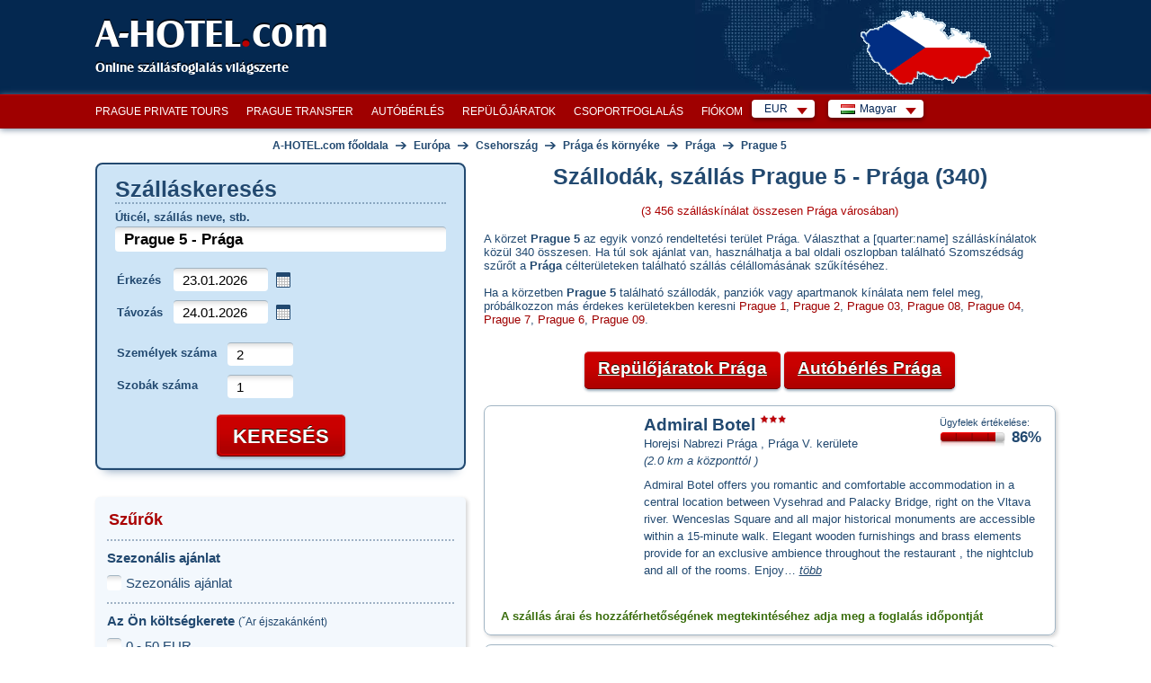

--- FILE ---
content_type: text/html; charset=utf-8
request_url: https://www.a-hotel.com/hu/csehorszag/116880-praga/?kerulet=180-prague-5
body_size: 64685
content:
<!DOCTYPE html>
<html lang="hu">
  <head>
    <meta charset="utf-8">
    <meta name="viewport" content="width=device-width, initial-scale=1.0, shrink-to-fit=no">
    <link rel="icon" id="favicon" href="https://www.a-hotel.com/favicon.ico" type="image/x-icon"/>
    <link rel="dns-prefetch" href="//app.livechatoo.com">
    <link rel="dns-prefetch" href="//google.com">
    <link rel="dns-prefetch" href="//maps.googleapis.com">
    <link rel="dns-prefetch" href="//www.googletagmanager.com">
    <link rel="dns-prefetch" href="//q-xx.bstatic.com">
    <meta name="apple-itunes-app" content="app-id=1530957405">
    <meta name="google-play-app" content="app-id=cz.adminit.ahotel.ahotel_flutter">

    <meta http-equiv="Access-Control-Allow-Origin" content="https://webcache.googleusercontent.com/"/>

    <link rel="apple-touch-icon" href="/img/app_store_icon.webp">
    <link rel="preload" as="image" href="/img/bg/header-homepage.webp">

    <script>
      var HOTEL_SEARCH_URL = "/hu/search-hotels/";
    </script>

    <title>Szállodák, panziók, apartmanok, kedvező árú szállás Prague 5, Prága. Online árak, foglalás | A-HOTEL.com</title>
    <meta name="keywords" content="Olcsó szállodák, szállás Prague 5, Prága, Csehország."/>
    <meta name="description" content="Prague 5, Prága olcsó szállás, szállodák kedvezményes áron. Aktuális árak és szabad szobák, szállodák, apartmanok, panziók, vélemények, fényképek, térkép, azonnali visszaigazolás."/>

    <!-- Open Graph / Facebook -->
    <meta property="og:type" content="website" />
    <meta property="og:url" content="https://www.a-hotel.com/hu/csehorszag/116880-praga/?kerulet=180-prague-5" />
    <meta property="og:title" content="A-HOTEL.com - Szállodák, panziók, apartmanok, kedvező árú szállás Prague 5, Prága. Online árak, foglalás" />
    <meta property="og:description" content="Prague 5, Prága olcsó szállás, szállodák kedvezményes áron. Aktuális árak és szabad szobák, szállodák, apartmanok, panziók, vélemények, fényképek, térkép, azonnali visszaigazolás." />
    <meta property="og:image" content="https://www.a-hotel.com/images/a-hotel_preview.png" />

    <!-- Twitter -->
    <meta property="twitter:card" content="summary_large_image" />
    <meta property="twitter:url" content="https://www.a-hotel.com/hu/csehorszag/116880-praga/?kerulet=180-prague-5" />
    <meta property="twitter:title" content="A-HOTEL.com - Szállodák, panziók, apartmanok, kedvező árú szállás Prague 5, Prága. Online árak, foglalás" />
    <meta property="twitter:description" content="Prague 5, Prága olcsó szállás, szállodák kedvezményes áron. Aktuális árak és szabad szobák, szállodák, apartmanok, panziók, vélemények, fényképek, térkép, azonnali visszaigazolás." />
    <meta property="twitter:image" content="https://www.a-hotel.com/images/a-hotel_preview.png" />

        <link href="https://www.a-hotel.com/hu/csehorszag/116880-praga/?kerulet=180-prague-5" rel="alternate" hreflang="hu" />
        <link href="https://www.a-hotel.com/cs/ceska-republika/116880-praha/?ctvrt=180-prague-5" rel="alternate" hreflang="cs" />
        <link href="https://www.a-hotel.com/da/tjekkiet/116880-prag/?distrikt=180-prague-5" rel="alternate" hreflang="da" />
        <link href="https://www.a-hotel.com/de/tschechische-republik/116880-prag/?viertel=180-prague-5" rel="alternate" hreflang="de" />
        <link href="https://www.a-hotel.com/czech-republic/116880-prague/?district=180-prague-5" rel="alternate" hreflang="en" />
        <link href="https://www.a-hotel.com/es/republica-checa/116880-praga/?distrito=180-prague-5" rel="alternate" hreflang="es" />
        <link href="https://www.a-hotel.com/fr/republique-tcheque/116880-prague/?district=180-prague-5" rel="alternate" hreflang="fr" />
        <link href="https://www.a-hotel.com/it/repubblica-ceca/116880-praga/?quartiere=180-prague-5" rel="alternate" hreflang="it" />
        <link href="https://www.a-hotel.com/no/tsjekkia/116880-praha/?distrikt=180-prague-5" rel="alternate" hreflang="no" />
        <link href="https://www.a-hotel.com/pl/czechy/116880-praga/?dzielnica=180-prague-5" rel="alternate" hreflang="pl" />
        <link href="https://www.a-hotel.com/pt/republica-checa/116880-praga/?area=180-prague-5" rel="alternate" hreflang="pt" />
        <link href="https://www.a-hotel.com/sk/ceska-republika/116880-praha/?stvrt=180-prague-5" rel="alternate" hreflang="sk" />
        <link href="https://www.a-hotel.com/fi/tsekki/116880-praha/?district=180-prague-5" rel="alternate" hreflang="fi" />
        <link href="https://www.a-hotel.com/sv/tjeckien/116880-prag/?distrikt=180-prague-5" rel="alternate" hreflang="sv" />
        <link href="https://www.a-hotel.com/uk/cehia/116880-praga/?district=180-prague-5" rel="alternate" hreflang="uk" />
        <link href="https://www.a-hotel.com/ru/cehia/116880-praga/?%D1%80%D0%B0%D0%B9%D0%BE%D0%BD=180-prague-5" rel="alternate" hreflang="ru" />
        <link href="https://www.a-hotel.com/ar/jmhwryt-altshyk/116880-bragh/?district=180-prague-5" rel="alternate" hreflang="ar" />
        <link href="https://www.a-hotel.com/zh/jie-ke/116880-bu-la-ge/?district=180-prague-5" rel="alternate" hreflang="zh" />


    <meta name="google-site-verification" content="kKW5WxpOHtvrZnsICZIcso_5mebyTXyhgiVC20aL3E8"/>

    <meta name="msvalidate.01" content="2974FC44185051840A81C7D713003AC3"/>

    <meta name="yandex-verification" content="5e5aadd0a8f63504"/>


    <meta http-equiv="Strict-Transport-Security" content="max-age=31536000"/>


    <style>
      .bottom-right {
        position: fixed;
        bottom: 10px;
        right: 15px;
        z-index: 1000;
      }
    </style>
    <link href="/css/ahotel-all.css?id=82d8589a017f61346b24e0021bfdecc6" rel="preload" as="style">
    <link href="/css/ahotel-all.css?id=82d8589a017f61346b24e0021bfdecc6" rel="stylesheet">
  <link rel="canonical" href="https://www.a-hotel.com/hu/csehorszag/116880-praga/?kerulet=180-prague-5">
  </head>

  <body class="search-result-page js">
    <noscript>
    <iframe src="//www.googletagmanager.com/ns.html?id=GTM-MK9TN3" height="0" width="0"
            style="display:none;visibility:hidden"></iframe>
    </noscript>
    <script>

      (function (w, d, s, l, i) {
        w[l] = w[l] || [];
        w[l].push({'gtm.start': new Date().getTime(), event: 'gtm.js'});

        var f = d.getElementsByTagName(s)[0],
                j = d.createElement(s), dl = l != 'dataLayer' ? '&l=' + l : '';
        j.async = true;
        j.src = '//www.googletagmanager.com/gtm.js?id=' + i + dl;
        f.parentNode.insertBefore(j, f);
      })(window, document, 'script', 'dataLayer', 'GTM-MK9TN3');

    </script>



    <div class="container-fluid px-0">

<header>
  <div id="header">
    <div class="in">
      <div id="logo">
        <a href="/hu/">
          A-HOTEL<span>.</span>com
        </a>
      </div>
      <p id="claim">Online szállásfoglalás világszerte</p>
        <p id="stateIllust">
            <img src="/img/hmaps/cz.png"
                 alt="Czech Republic">
        </p>
    </div>
  </div>
</header>
<div id="main-menu-bar">
  <div class="in">
    <div class="r">
      <div id="snippet--langMenu" style="display:flex; white-space: nowrap;">
          <div id="currency" class="box-wrap">
            <p class="reset active">EUR<span class="sprite"></span></p>
            <div class="box">
              <span class="title">Javasolt pénznem</span><br />
              <ul class="reset col">
                <li class="col-md4">
                  <a rel="nofollow" href="#" onclick="return setCurrency(&quot;EUR&quot;);"><span class="short">EUR</span><span class="text">Euró</span></a>
                </li>
              </ul>
              <ul class="reset col">
                <li class="col-md4">
                  <a rel="nofollow" href="#" onclick="return setCurrency(&quot;USD&quot;);"><span class="short">USD</span><span class="text">Amerikai dollár</span></a>
                </li>
              </ul>
                <ul class="reset col">
                  <li class="col-md4">
                    <a rel="nofollow" href="#" onclick="return setCurrency(&quot;EUR&quot;);"><span class="short">EUR</span><span class="text">Euró</span></a>
                  </li>
                </ul>
              <hr />

              <span class="title">Minden valuta</span><br />
                <ul class="reset col">
                    <li class="col-md4">
                      <a rel="nofollow" href="#"
                         onclick="return setCurrency(&quot;EUR&quot;);"><span class="short">EUR</span><span
                          class="text">Euró</span></a>
                    </li>
                    <li class="col-md4">
                      <a rel="nofollow" href="#"
                         onclick="return setCurrency(&quot;USD&quot;);"><span class="short">USD</span><span
                          class="text">Amerikai dollár</span></a>
                    </li>
                    <li class="col-md4">
                      <a rel="nofollow" href="#"
                         onclick="return setCurrency(&quot;ARS&quot;);"><span class="short">ARS</span><span
                          class="text">Argentin peso</span></a>
                    </li>
                    <li class="col-md4">
                      <a rel="nofollow" href="#"
                         onclick="return setCurrency(&quot;AUD&quot;);"><span class="short">AUD</span><span
                          class="text">Ausztrál dollár</span></a>
                    </li>
                    <li class="col-md4">
                      <a rel="nofollow" href="#"
                         onclick="return setCurrency(&quot;AZN&quot;);"><span class="short">AZN</span><span
                          class="text">Azerbaijan manat</span></a>
                    </li>
                    <li class="col-md4">
                      <a rel="nofollow" href="#"
                         onclick="return setCurrency(&quot;BHD&quot;);"><span class="short">BHD</span><span
                          class="text">Bahraini dinar</span></a>
                    </li>
                    <li class="col-md4">
                      <a rel="nofollow" href="#"
                         onclick="return setCurrency(&quot;BRL&quot;);"><span class="short">BRL</span><span
                          class="text">Brazil reál</span></a>
                    </li>
                    <li class="col-md4">
                      <a rel="nofollow" href="#"
                         onclick="return setCurrency(&quot;GBP&quot;);"><span class="short">GBP</span><span
                          class="text">Brit font</span></a>
                    </li>
                    <li class="col-md4">
                      <a rel="nofollow" href="#"
                         onclick="return setCurrency(&quot;BGN&quot;);"><span class="short">BGN</span><span
                          class="text">Bulgarian lion</span></a>
                    </li>
                    <li class="col-md4">
                      <a rel="nofollow" href="#"
                         onclick="return setCurrency(&quot;CLP&quot;);"><span class="short">CLP</span><span
                          class="text">Chilei peso</span></a>
                    </li>
                    <li class="col-md4">
                      <a rel="nofollow" href="#"
                         onclick="return setCurrency(&quot;CRC&quot;);"><span class="short">CRC</span><span
                          class="text">Costa Rica-i colon</span></a>
                    </li>
                    <li class="col-md4">
                      <a rel="nofollow" href="#"
                         onclick="return setCurrency(&quot;CZK&quot;);"><span class="short">CZK</span><span
                          class="text">Cseh korona</span></a>
                    </li>
                    <li class="col-md4">
                      <a rel="nofollow" href="#"
                         onclick="return setCurrency(&quot;DKK&quot;);"><span class="short">DKK</span><span
                          class="text">Dán korona</span></a>
                    </li>
                    <li class="col-md4">
                      <a rel="nofollow" href="#"
                         onclick="return setCurrency(&quot;KRW&quot;);"><span class="short">KRW</span><span
                          class="text">Dél-kóreai won</span></a>
                    </li>
                    <li class="col-md4">
                      <a rel="nofollow" href="#"
                         onclick="return setCurrency(&quot;FJD&quot;);"><span class="short">FJD</span><span
                          class="text">Fiji dollar</span></a>
                    </li>
                    <li class="col-md4">
                      <a rel="nofollow" href="#"
                         onclick="return setCurrency(&quot;GEL&quot;);"><span class="short">GEL</span><span
                          class="text">Georgian lari</span></a>
                    </li>
                </ul>
                <ul class="reset col">
                    <li class="col-md4">
                      <a rel="nofollow" href="#"
                         onclick="return setCurrency(&quot;HKD&quot;);"><span class="short">HKD</span><span
                          class="text">Hong Kong dollar</span></a>
                    </li>
                    <li class="col-md4">
                      <a rel="nofollow" href="#"
                         onclick="return setCurrency(&quot;INR&quot;);"><span class="short">INR</span><span
                          class="text">Indiai rupia</span></a>
                    </li>
                    <li class="col-md4">
                      <a rel="nofollow" href="#"
                         onclick="return setCurrency(&quot;IDR&quot;);"><span class="short">IDR</span><span
                          class="text">Indonéziai rupia</span></a>
                    </li>
                    <li class="col-md4">
                      <a rel="nofollow" href="#"
                         onclick="return setCurrency(&quot;ILS&quot;);"><span class="short">ILS</span><span
                          class="text">Israeli shekel</span></a>
                    </li>
                    <li class="col-md4">
                      <a rel="nofollow" href="#"
                         onclick="return setCurrency(&quot;JPY&quot;);"><span class="short">JPY</span><span
                          class="text">Japán jen</span></a>
                    </li>
                    <li class="col-md4">
                      <a rel="nofollow" href="#"
                         onclick="return setCurrency(&quot;JOD&quot;);"><span class="short">JOD</span><span
                          class="text">Jordanian dinar</span></a>
                    </li>
                    <li class="col-md4">
                      <a rel="nofollow" href="#"
                         onclick="return setCurrency(&quot;CAD&quot;);"><span class="short">CAD</span><span
                          class="text">Kanadai dollár</span></a>
                    </li>
                    <li class="col-md4">
                      <a rel="nofollow" href="#"
                         onclick="return setCurrency(&quot;KZT&quot;);"><span class="short">KZT</span><span
                          class="text">Kazakh tenge</span></a>
                    </li>
                    <li class="col-md4">
                      <a rel="nofollow" href="#"
                         onclick="return setCurrency(&quot;CNY&quot;);"><span class="short">CNY</span><span
                          class="text">Kínai jüan</span></a>
                    </li>
                    <li class="col-md4">
                      <a rel="nofollow" href="#"
                         onclick="return setCurrency(&quot;COP&quot;);"><span class="short">COP</span><span
                          class="text">Kolumbiai peso</span></a>
                    </li>
                    <li class="col-md4">
                      <a rel="nofollow" href="#"
                         onclick="return setCurrency(&quot;KWD&quot;);"><span class="short">KWD</span><span
                          class="text">Kuwaiti dinar</span></a>
                    </li>
                    <li class="col-md4">
                      <a rel="nofollow" href="#"
                         onclick="return setCurrency(&quot;PLN&quot;);"><span class="short">PLN</span><span
                          class="text">Lengyel zloty</span></a>
                    </li>
                    <li class="col-md4">
                      <a rel="nofollow" href="#"
                         onclick="return setCurrency(&quot;HUF&quot;);"><span class="short">HUF</span><span
                          class="text">Magyar forint</span></a>
                    </li>
                    <li class="col-md4">
                      <a rel="nofollow" href="#"
                         onclick="return setCurrency(&quot;MYR&quot;);"><span class="short">MYR</span><span
                          class="text">Malaysian ringgit</span></a>
                    </li>
                    <li class="col-md4">
                      <a rel="nofollow" href="#"
                         onclick="return setCurrency(&quot;MXN&quot;);"><span class="short">MXN</span><span
                          class="text">Mexikói peso</span></a>
                    </li>
                    <li class="col-md4">
                      <a rel="nofollow" href="#"
                         onclick="return setCurrency(&quot;MDL&quot;);"><span class="short">MDL</span><span
                          class="text">Moldovan leu</span></a>
                    </li>
                </ul>
                <ul class="reset col">
                    <li class="col-md4">
                      <a rel="nofollow" href="#"
                         onclick="return setCurrency(&quot;NAD&quot;);"><span class="short">NAD</span><span
                          class="text">Namibian dollar</span></a>
                    </li>
                    <li class="col-md4">
                      <a rel="nofollow" href="#"
                         onclick="return setCurrency(&quot;TWD&quot;);"><span class="short">TWD</span><span
                          class="text">New Taiwan dollar</span></a>
                    </li>
                    <li class="col-md4">
                      <a rel="nofollow" href="#"
                         onclick="return setCurrency(&quot;NZD&quot;);"><span class="short">NZD</span><span
                          class="text">New Zealand dollar</span></a>
                    </li>
                    <li class="col-md4">
                      <a rel="nofollow" href="#"
                         onclick="return setCurrency(&quot;NOK&quot;);"><span class="short">NOK</span><span
                          class="text">Norvég korona</span></a>
                    </li>
                    <li class="col-md4">
                      <a rel="nofollow" href="#"
                         onclick="return setCurrency(&quot;OMR&quot;);"><span class="short">OMR</span><span
                          class="text">Omani rial</span></a>
                    </li>
                    <li class="col-md4">
                      <a rel="nofollow" href="#"
                         onclick="return setCurrency(&quot;RUB&quot;);"><span class="short">RUB</span><span
                          class="text">Orosz rubel</span></a>
                    </li>
                    <li class="col-md4">
                      <a rel="nofollow" href="#"
                         onclick="return setCurrency(&quot;QAR&quot;);"><span class="short">QAR</span><span
                          class="text">Qatar Rial</span></a>
                    </li>
                    <li class="col-md4">
                      <a rel="nofollow" href="#"
                         onclick="return setCurrency(&quot;SAR&quot;);"><span class="short">SAR</span><span
                          class="text">Saudi Riyal</span></a>
                    </li>
                    <li class="col-md4">
                      <a rel="nofollow" href="#"
                         onclick="return setCurrency(&quot;SGD&quot;);"><span class="short">SGD</span><span
                          class="text">Singapore dollar</span></a>
                    </li>
                    <li class="col-md4">
                      <a rel="nofollow" href="#"
                         onclick="return setCurrency(&quot;ZAR&quot;);"><span class="short">ZAR</span><span
                          class="text">South African rand</span></a>
                    </li>
                    <li class="col-md4">
                      <a rel="nofollow" href="#"
                         onclick="return setCurrency(&quot;SEK&quot;);"><span class="short">SEK</span><span
                          class="text">Svéd korona</span></a>
                    </li>
                    <li class="col-md4">
                      <a rel="nofollow" href="#"
                         onclick="return setCurrency(&quot;CHF&quot;);"><span class="short">CHF</span><span
                          class="text">Swiss franc</span></a>
                    </li>
                    <li class="col-md4">
                      <a rel="nofollow" href="#"
                         onclick="return setCurrency(&quot;THB&quot;);"><span class="short">THB</span><span
                          class="text">Thai baht</span></a>
                    </li>
                    <li class="col-md4">
                      <a rel="nofollow" href="#"
                         onclick="return setCurrency(&quot;UAH&quot;);"><span class="short">UAH</span><span
                          class="text">Ukrán hrivnya</span></a>
                    </li>
                    <li class="col-md4">
                      <a rel="nofollow" href="#"
                         onclick="return setCurrency(&quot;AED&quot;);"><span class="short">AED</span><span
                          class="text">United Arab Emirates Dirham</span></a>
                    </li>
                    <li class="col-md4">
                      <a rel="nofollow" href="#"
                         onclick="return setCurrency(&quot;XOF&quot;);"><span class="short">XOF</span><span
                          class="text">West African CFA franc</span></a>
                    </li>
                </ul>
            </div>
          </div>
          <div id="lang" class="box-wrap">
            <p class="reset active"><img src="/img/flags/hu.gif" width="16" height="11"
                                         alt="Magyar"><span
                      class="text">Magyar</span><span class="sprite"></span></p>
            <div class="box">
                <ul class="reset col">
                    <li class="col-md4">
                        <a href="/hu/csehorszag/116880-praga/?kerulet=180-prague-5">
                          <img src="/img/flags/hu.gif"
                             width="16"
                             height="11" alt="Magyar"
                             title="Magyar">&nbsp;Magyar</a>
                    </li>
                    <li class="col-md4">
                        <a href="/cs/ceska-republika/116880-praha/?ctvrt=180-prague-5">
                          <img src="/img/flags/cs.gif"
                             width="16"
                             height="11" alt="Čeština"
                             title="Čeština">&nbsp;Čeština</a>
                    </li>
                    <li class="col-md4">
                        <a href="/da/tjekkiet/116880-prag/?distrikt=180-prague-5">
                          <img src="/img/flags/da.gif"
                             width="16"
                             height="11" alt="Dansk"
                             title="Dansk">&nbsp;Dansk</a>
                    </li>
                    <li class="col-md4">
                        <a href="/de/tschechische-republik/116880-prag/?viertel=180-prague-5">
                          <img src="/img/flags/de.gif"
                             width="16"
                             height="11" alt="Deutsch "
                             title="Deutsch ">&nbsp;Deutsch </a>
                    </li>
                    <li class="col-md4">
                          <a href="/czech-republic/116880-prague/?district=180-prague-5">
                            <img src="/img/flags/en.gif"
                               width="16"
                               height="11" alt="English"
                               title="English">&nbsp;English</a>
                    </li>
                    <li class="col-md4">
                        <a href="/es/republica-checa/116880-praga/?distrito=180-prague-5">
                          <img src="/img/flags/es.gif"
                             width="16"
                             height="11" alt="Español "
                             title="Español ">&nbsp;Español </a>
                    </li>
                    <li class="col-md4">
                        <a href="/fr/republique-tcheque/116880-prague/?district=180-prague-5">
                          <img src="/img/flags/fr.gif"
                             width="16"
                             height="11" alt="Français"
                             title="Français">&nbsp;Français</a>
                    </li>
                    <li class="col-md4">
                        <a href="/it/repubblica-ceca/116880-praga/?quartiere=180-prague-5">
                          <img src="/img/flags/it.gif"
                             width="16"
                             height="11" alt="Italiano "
                             title="Italiano ">&nbsp;Italiano </a>
                    </li>
                    <li class="col-md4">
                        <a href="/no/tsjekkia/116880-praha/?distrikt=180-prague-5">
                          <img src="/img/flags/no.gif"
                             width="16"
                             height="11" alt="Norsk"
                             title="Norsk">&nbsp;Norsk</a>
                    </li>
                </ul>
                <ul class="reset col">
                    <li class="col-md4">
                        <a href="/pl/czechy/116880-praga/?dzielnica=180-prague-5">
                          <img src="/img/flags/pl.gif"
                             width="16"
                             height="11" alt="Polski"
                             title="Polski">&nbsp;Polski</a>
                    </li>
                    <li class="col-md4">
                        <a href="/pt/republica-checa/116880-praga/?area=180-prague-5">
                          <img src="/img/flags/pt.gif"
                             width="16"
                             height="11" alt="Português"
                             title="Português">&nbsp;Português</a>
                    </li>
                    <li class="col-md4">
                        <a href="/sk/ceska-republika/116880-praha/?stvrt=180-prague-5">
                          <img src="/img/flags/sk.gif"
                             width="16"
                             height="11" alt="Slovenčina"
                             title="Slovenčina">&nbsp;Slovenčina</a>
                    </li>
                    <li class="col-md4">
                        <a href="/fi/tsekki/116880-praha/?district=180-prague-5">
                          <img src="/img/flags/fi.gif"
                             width="16"
                             height="11" alt="Suomi"
                             title="Suomi">&nbsp;Suomi</a>
                    </li>
                    <li class="col-md4">
                        <a href="/sv/tjeckien/116880-prag/?distrikt=180-prague-5">
                          <img src="/img/flags/sv.gif"
                             width="16"
                             height="11" alt="Svenska "
                             title="Svenska ">&nbsp;Svenska </a>
                    </li>
                    <li class="col-md4">
                        <a href="/uk/cehia/116880-praga/?district=180-prague-5">
                          <img src="/img/flags/uk.gif"
                             width="16"
                             height="11" alt="Yкраїнський"
                             title="Yкраїнський">&nbsp;Yкраїнський</a>
                    </li>
                    <li class="col-md4">
                        <a href="/ru/cehia/116880-praga/?%D1%80%D0%B0%D0%B9%D0%BE%D0%BD=180-prague-5">
                          <img src="/img/flags/ru.gif"
                             width="16"
                             height="11" alt="По-русски"
                             title="По-русски">&nbsp;По-русски</a>
                    </li>
                    <li class="col-md4">
                        <a href="/ar/jmhwryt-altshyk/116880-bragh/?district=180-prague-5">
                          <img src="/img/flags/ar.gif"
                             width="16"
                             height="11" alt="عربي"
                             title="عربي">&nbsp;عربي</a>
                    </li>
                    <li class="col-md4">
                        <a href="/zh/jie-ke/116880-bu-la-ge/?district=180-prague-5">
                          <img src="/img/flags/zh.gif"
                             width="16"
                             height="11" alt="简体中文"
                             title="简体中文">&nbsp;简体中文</a>
                    </li>
                </ul>
            </div>
          </div>

        <form id="hidden-changeCurrency" style="display: none" method="post">
          <input type="hidden" id="hidden-currency" name="currency" value="EUR">
        </form>
      </div>
    </div>

    <ul id="main-menu" class="reset" style="float:right">
        <li>
          <a href="/hu/csehorszag/116880-praga/tours">
            Prague  Private Tours
          </a>
        </li>
        <li>
      <a href="/hu/csehorszag/116880-praga/transfers">
        Prague Transfer
        </a>
        </li>
      <li><a href="/hu/car-rental/">Autóbérlés</a></li>
      <li><a href="/hu/flights/">Repülőjáratok</a></li>
      <li><a href="/hu/group-reservation/">Csoportfoglalás</a></li>
      <li><a href="/hu/my-account/my-order/">Fiókom</a></li>
    </ul>

    <div class="break"></div>
  </div>
</div>
<script>
  function setCurrency(data, s) {
    if (s == undefined) {
      s = false;
    }
    if (data) {
      $("form#hidden-changeCurrency input#hidden-currency").val(data);
    }

    $("form#hidden-changeCurrency").submit();

    return s;
  }
</script>
<div id="holder">
  <div id="main" data-ng-app="hotels" data-ng-controller="HotelsCtrl">
    <div id="snippet--breadcrumbs">
      <div id="breadcrumb" itemscope itemtype="https://schema.org/BreadcrumbList">
        <div itemprop="itemListElement" itemscope itemtype="https://schema.org/ListItem">
          <a href="/hu/" title="A-HOTEL.com főoldala" itemprop="item">
            <span itemprop="name">A-HOTEL.com főoldala</span>
            <meta itemprop="position" content="1" />
          </a>
        </div>
            
        <span class="arr">&rarr;</span>
        <div itemprop="itemListElement" itemscope itemtype="https://schema.org/ListItem">
          <a href="/hu/continent/EU/" title="Európa" itemprop="item">
            <span itemprop="name">Európa</span>
            <meta itemprop="position" content="2" />
          </a>
        </div>
        
            
        <span class="arr">&rarr;</span>
        <div itemprop="itemListElement" itemscope itemtype="https://schema.org/ListItem">
          <a href="/hu/csehorszag/" title="Csehország" itemprop="item">
            <span itemprop="name">Csehország</span>
            <meta itemprop="position" content="3" />
          </a>
        </div>

                <span class="arr">&rarr;</span>
                <div itemprop="itemListElement" itemscope itemtype="https://schema.org/ListItem">
                  <a href="/hu/region/73-praga-es-kornyeke/" title="Prága és környéke" itemprop="item">
                    <span itemprop="name">Prága és környéke</span>
                    <meta itemprop="position" content="4" />
                  </a>
                </div>

          <span class="arr">&rarr;</span>
          <div itemprop="itemListElement" itemscope itemtype="https://schema.org/ListItem">
            <a href="/hu/csehorszag/116880-praga/"
               title="Prága" itemprop="item">
              <span itemprop="name">Prága</span>
              <meta itemprop="position" content="5" />
            </a>
          </div>
          <span class="arr">&rarr;</span>
          <div itemprop="itemListElement" itemscope itemtype="https://schema.org/ListItem">
            <a href="/hu/csehorszag/116880-praga/?kerulet=180-prague-5" title="Prague 5" itemprop="item">
              <span itemprop="name">Prague 5</span>
              <meta itemprop="position" content="6" />
            </a>
          </div>

      </div>
    </div>

    <div id="search-wrap">
<form action="/hu/csehorszag/116880-praga/?kerulet=180-prague-5" method="post" id="search" target="_blank">
  <fieldset class="box-shadow">
        <h2>Szálláskeresés</h2>
    <p class="where">
      <label for="where">Úticél, szállás neve, stb.</label>
      <span class="fix-int">
        <input type="text" name="where" placeholder="Szálloda, város, negyed, régió.." id="where" required data-nette-rules='[{"op":":filled","msg":"Töltse ki a kötelező mezőt."}]' value="Prague 5 - Prága" class="int-text w-full">
      </span>
    <div id="spinner-where" class="spinner" style="display: none">
      <div class="css-spinner-loader">Loading</div>
    </div>
    </p>
    <table class="reset check">
      <tr>
        <th><label for="check-in">Érkezés</label></th>
        <td>
          <span class="fix-int">
            <input type="text" name="check_in" id="check-in" value="23.01.2026" class="int-text w-full" placeholder="dd.mm.yyyy" onchange="uncheckUknownDate();">
          </span>&nbsp;<span class="datepicker-ico"></span>
        </td>
      </tr>
      <tr>
        <th><label for="check-out">Távozás</label></th>
        <td>
          <span class="fix-int">
            <input type="text" name="check_out" id="check-out" value="24.01.2026" class="int-text w-full datepicker" placeholder="dd.mm.yyyy" onchange="uncheckUknownDate();">
          </span>&nbsp;<span class="datepicker-ico"></span>
        </td>
      </tr>
    </table>
    <p class="unknown-date" id="unknown-date-check">
      <label for="frm-quickSearchForm-quickSearchForm-unknown_date"><input type="checkbox" name="unknown_date" id="frm-quickSearchForm-quickSearchForm-unknown_date">Még nem tudom</label>
    </p>
    <table class="reset count">
      <tr>
        <th><label for="sel_person_count">Személyek száma</label></th>
        <td>
          <span class="fix-int">
            <input type="text" name="person_count" size="1" id="person-count" value="2" class="int-text use-select" data-max="30">
            <label for="sel_person_count" class="display-none">Személyek száma</label>
          </span>
        </td>
      </tr>
      <tr>
        <th><label for="sel_room_count">Szobák száma</label></th>
        <td>
          <span class="fix-int">
            <input type="text" name="room_count" size="1" id="room-count" value="1" class="int-text use-select" data-max="30">
            <label for="sel_room_count" class="display-none">Szobák száma</label>
          </span>
        </td>
      </tr>
    </table>
    <p class="buttons">
      <span class="inline-btn btn-search">
        <input type="submit" name="search" id="frmquickSearch-search"
               value="Keresés"/>
      </span>
    </p>
  </fieldset>
  <div>
    <input type="hidden" name="redirect[continent_code]" id="frmquickSearch-redirect-continent_code" value=""/>
    <input type="hidden" name="redirect[country_code]" id="frmquickSearch-redirect-country_code" value="cz"/>
    <input type="hidden" name="redirect[region_id]" id="frmquickSearch-redirect-region_id" value=""/>
    <input type="hidden" name="redirect[city_id]" id="frmquickSearch-redirect-city_id" value="116880"/>
    <input type="hidden" name="redirect[district_id]" id="frmquickSearch-redirect-district_id" value="180"/>
    <input type="hidden" name="redirect[hotel_id]" id="frmquickSearch-redirect-hotel_id" value=""/>
    <input type="hidden" name="redirect[source_id]" id="frmquickSearch-redirect-source_id" value=""/>
    <input type="hidden" name="redirect[lat]" id="frmquickSearch-redirect-lat" value=""/>
    <input type="hidden" name="redirect[lon]" id="frmquickSearch-redirect-lon" value=""/>
    <input type="hidden" name="redirect[where]" id="frmquickSearch-redirect-where" value="Prague 5 - Prága"/>
  </div>
<input type="hidden" name="filters" id="filters-input" value=""><input type="hidden" name="_do" value="quickSearchForm-quickSearchForm-submit"></form>


<script>
  var isMobileOver = false;
  var locationIsSupported = function () {
    return "geolocation" in navigator;
  };

  document.addEventListener("DOMContentLoaded", function (event) {
    if (new MobileDetect(window.navigator.userAgent).mobile() !== null) {
      isMobileOver = true;
      $('#check-in').prop('readonly', true);
      $('#check-out').prop('readonly', true);
         $("#unknown-date-check").hide();
    }
    if (isMobileOver && locationIsSupported()) {
      var whereEl = $("#where");
      if (whereEl.val().trim() === "") {
        whereEl.val("A jelenlegi hely közelében");
      }

      whereEl.focus(function () {
        if (whereEl.val().trim() === "A jelenlegi hely közelében") {
          whereEl.val("");
        }
      }).blur(function () {
        if (whereEl.val().trim() === "") {
          whereEl.val("A jelenlegi hely közelében");
        }
      });
    }

    $("#check-out").change(function () {
      var checkIn = $('#check-in').val().split('.');
      var In = new Date(checkIn[1] + '/' + checkIn[0] + '/' + checkIn[2]).getTime();
      var checkOut = $('#check-out').val().split('.');
      var Out = new Date(checkOut[1] + '/' + checkOut[0] + '/' + checkOut[2]).getTime();

      if (Out < In) {
        $('#check-out').datepicker().datepicker('setDate', parseInt(checkIn[0]) + 1 + '.' + checkIn[1] + '.' + checkIn[2]);
      }
    });

    var debounce = function (fn, delay) {
      var timer;
      return function () {
        var args = [].slice.call(arguments);
        var context = this;
        if (timer) {
          window.clearTimeout(timer);
        }
        timer = window.setTimeout(function () {
          fn.apply(context, args);
        }, delay);
      };
    };

    function querySourceData(request, response) {
      $('#spinner-where').css('display', 'block');
      var keys = ['continent_code', 'country_code', 'region_id', 'city_id', 'district_id', 'hotel_id', 'source_id'];
      for (var i = keys.length; i > 0; i--) {
        var selector = 'form#search input[name="redirect[' + keys[i - 1] + ']"]';
        $(selector).val('');
      }
      $('form#search input[name="redirect[where]"]').val(request.term);
      $.ajax({
        type: "POST",
        url: "/hu/Ajax/searchBox/",
        dataType: "json",
        data: {
          query: request.term
        },
        success: function (data) {
          $('#spinner-where').css('display', 'none');
          response(data);
        }
      });
    }

    $('#where').autocomplete({
      source: debounce(querySourceData, 750),
      minLength: 3,
      select: function (event, ui) {
        if (typeof ui.item !== 'undefined') {
          var keys = ['continent_code', 'country_code', 'region_id', 'city_id', 'district_id', 'hotel_id', 'source_id'];
          for (var i = keys.length; i > 0; i--) {
            var selector = 'form#search input[name="redirect[' + keys[i - 1] + ']"]';
            $(selector).val(ui.item[keys[i - 1]]);
          }
        }
        $('form#search input[name="redirect[where]"]').val(ui.item.label);
      }
    });

    function noLocationFound(error) {
      $("#frmquickSearch-redirect-lat").val('');
      $("#frmquickSearch-redirect-lon").val('');
      alert("Nem sikerült megtalálni a tartózkodási helyét. Kérjük, engedélyezze a helymeghatározást, ha használni szeretné ezt a funkciót.");
      $("#search").unbind("submit");
    }

    function locationSuccess(position) {
      $("#frmquickSearch-redirect-lat").val(position.coords.latitude);
      $("#frmquickSearch-redirect-lon").val(position.coords.longitude);
      $("#search").unbind("submit").submit();
    }

    $("form#search").submit(function () {
      var roomCount = parseInt($('#room-count').val(), 10);
      var personCount = parseInt($('#person-count').val(), 10);
      if (roomCount > personCount) {
        alert("Állítsa be az emberek számát vagy a szobák számát");
        return false;
      }
      if (isMobileOver && locationIsSupported() && $("input#where").val().trim() === "A jelenlegi hely közelében") {
        var navigatorLocationOptions = {
          enableHighAccuracy: true,
          timeout: 10 * 1000,
          maximumAge: 30 * 1000
        };
        window.navigator.geolocation.getCurrentPosition(locationSuccess, noLocationFound, navigatorLocationOptions);
        return false;
      }
      return true;
    });
  });

    var x = document.getElementById('unknown-date-check');
    if (document.getElementById('check-in').value && document.getElementById('check-out').value) {
      x.style.display = "none";
    } else {
      x.style.display = "block";
    }
</script>
    </div>

    <div id="search-main">
        <div id="search-result">
          <div>
              <h1 class="reset popularHotels 3">

Szállodák, szállás Prague 5 - Prága (340) 
                </h1>
                    <p class="popularHotels"><span class="static-anchor"><a class="anchor-offset anchor-stack" href="https://www.a-hotel.com/hu/csehorszag/116880-praga/">(3 456 szálláskínálat összesen Prága városában) </a></span></p>

                    <p><div class="text-wrap tlid-copy-target">
<div class="result-shield-container tlid-copy-target" tabindex="0"><span title="">A körzet&nbsp;</span><strong>Prague 5</strong><span title=""> az egyik vonzó rendeltetési terület&nbsp;Prága.</span> <span title="">Választhat a [quarter:name] szálláskínálatok közül&nbsp;</span><a href="#check-in">340 összesen</a><span title="">.</span> <span title="">Ha túl sok ajánlat van, használhatja a bal oldali oszlopban található Szomszédság szűrőt a <strong>Prága</strong> célterületeken található szállás célállomásának szűkítéséhez.</span><br />
<br />
<span title="">Ha a körzetben <strong>Prague 5</strong> található szállodák, panziók vagy apartmanok kínálata nem felel meg, próbálkozzon más érdekes kerületekben keresni <a href = 'https://www.a-hotel.com/hu/csehorszag/116880-praga/?kerulet=176-prague-1' title = 'Prague 1' style='color: #9f0000'>Prague 1</a>, <a href = 'https://www.a-hotel.com/hu/csehorszag/116880-praga/?kerulet=177-prague-2' title = 'Prague 2' style='color: #9f0000'>Prague 2</a>, <a href = 'https://www.a-hotel.com/hu/csehorszag/116880-praga/?kerulet=178-prague-03' title = 'Prague 03' style='color: #9f0000'>Prague 03</a>, <a href = 'https://www.a-hotel.com/hu/csehorszag/116880-praga/?kerulet=183-prague-08' title = 'Prague 08' style='color: #9f0000'>Prague 08</a>, <a href = 'https://www.a-hotel.com/hu/csehorszag/116880-praga/?kerulet=179-prague-04' title = 'Prague 04' style='color: #9f0000'>Prague 04</a>, <a href = 'https://www.a-hotel.com/hu/csehorszag/116880-praga/?kerulet=182-prague-7' title = 'Prague 7' style='color: #9f0000'>Prague 7</a>, <a href = 'https://www.a-hotel.com/hu/csehorszag/116880-praga/?kerulet=181-prague-06' title = 'Prague 6' style='color: #9f0000'>Prague 6</a>, <a href = 'https://www.a-hotel.com/hu/csehorszag/116880-praga/?kerulet=184-prague-09' title = 'Prague 09' style='color: #9f0000'>Prague 09</a>.</span></div>
</div>

<div class="tlid-result-transliteration-container result-transliteration-container transliteration-container">
<div class="tlid-transliteration-content transliteration-content full"></div>
</div>
</p>

                  <br/>
                  <div class="center">
                    <a class="inline-btn btn-book btn-book-small" target="_blank" style="margin-bottom:18px"
                      href="/hu/flights/116880-praga/">
                      <span>
                        Repülőjáratok
                        Prága
                      </span>
                    </a>

                    <a class="inline-btn btn-book btn-book-small" target="_blank" style="margin-bottom:18px"
                      href="/hu/car-rental/116880-praga/">
                      <span>
                        Autóbérlés
                        Prága
                      </span>
                    </a>
                  </div>
            </div>
            <ul class="reset apartments">
                <li class="li-card">
                  <div class="all-card">
                    <div class="card-1 stat">
                        <a href="/hu/csehorszag/116880-praga/77396-1-admiral-botel/" target="_blank">
                          <img alt="Admiral Botel - Prága"
                               title="Admiral Botel - Prága"
                               data-src="https://q-xx.bstatic.com/xdata/images/hotel/max300/283198509.webp?k=3280f47ee27c0d1ff61f25f469641b11597e2f14ff7fbce955a0d3cefd656ab2&amp;o="
                               class="lozad img-hotel"
                               src="/img/whitePix.jpeg"
                               data-alternative='["https://q-xx.bstatic.com/xdata/images/hotel/max300/153250460.jpg?k=a3624da92cadfbc35e63a76f9ae09344fb737f0433e3f9b5e34b1d1c29f01168&amp;o=","https://q-xx.bstatic.com/xdata/images/hotel/max300/153250466.jpg?k=53bb8b276ead7e024eb7b1723134a513361ce03dbb9f4094122df103b8f255b0&amp;o=","https://q-xx.bstatic.com/xdata/images/hotel/max300/283734359.jpg?k=e2324e8d0975bf726dccb67d2f1fcc41f9d16df38d6c68887fb0166f68795eb6&amp;o=","https://q-xx.bstatic.com/xdata/images/hotel/max300/283733705.jpg?k=a51158cc43a3c3fc78dfcf22003ce3b8edb15296d9e6715d8270c680721e1f52&amp;o=","https://q-xx.bstatic.com/xdata/images/hotel/max300/153250505.jpg?k=6483d217fcac6e5d017fe4f9884a9dbfebc2e58a90e0f76f039df494b50d4668&amp;o=","https://q-xx.bstatic.com/xdata/images/hotel/max300/60565161.jpg?k=233276a197589aea7261845a68b3e697b46529cfb1c0eb26acbcc167d2161943&amp;o=","https://q-xx.bstatic.com/xdata/images/hotel/max300/153250500.jpg?k=c50f1939ceed00312f7d3af16e4730b9c6ec7d7b9f5b2a1804a785a53cb3f745&amp;o=","https://q-xx.bstatic.com/xdata/images/hotel/max300/153250484.jpg?k=b31ca0edc70eb409bcb8d9a7805fe28402fc3f2079afdc9eea6cf9bd83eedef9&amp;o=","https://q-xx.bstatic.com/xdata/images/hotel/max300/26171577.jpg?k=a0f2e5dce9db801f7585efe611a24c552106fe3a76fb8e5caf3acbdd8fd6cc57&amp;o=","https://q-xx.bstatic.com/xdata/images/hotel/max300/57855133.jpg?k=54836c9194edf506a015b45cb76db43d870087734a85298579a5b3a9a6e61a10&amp;o=","https://q-xx.bstatic.com/xdata/images/hotel/max300/57856539.jpg?k=673a5e290010ee8e6773f6d074192e9ae266ffc258ecdd7c3fe5f413a4cbc986&amp;o=","https://q-xx.bstatic.com/xdata/images/hotel/max300/57855581.jpg?k=bcb0b00bf258badcab4005a7b9925c33f00ba27b4a22b6b7d8c9a136156bd682&amp;o=","https://q-xx.bstatic.com/xdata/images/hotel/max300/57859568.jpg?k=e5be0b4444c2b8ffc426548b57024d4613d32d9efa6d32617cfa4b1fb6e3927a&amp;o=","https://q-xx.bstatic.com/xdata/images/hotel/max300/57853929.jpg?k=2d2b5fd872882d7f21b3f3f162697e6f871643038605fc9d99e0fb14bd0fee1a&amp;o=","https://q-xx.bstatic.com/xdata/images/hotel/max300/57838024.jpg?k=b60b5498a62d5e0d6ae094335712e9f0fc8500542fb9b31deaaad9a6f99f632c&amp;o=","https://q-xx.bstatic.com/xdata/images/hotel/max300/62445824.jpg?k=c615f9342529fa7b61d46eda24b60bba2f0549b3878201e4ab845ac36d0dfacb&amp;o=","https://q-xx.bstatic.com/xdata/images/hotel/max300/62445810.jpg?k=3ff6136c627f2f9eea6aa8c6b7c36679fb053dfcea648d04546818350a0f24d9&amp;o=","https://q-xx.bstatic.com/xdata/images/hotel/max300/60852853.jpg?k=4c062ddaab646abf9e3b94fd6bc6373829e8b4b9bd41c1644129f5212f09ca7b&amp;o=","https://q-xx.bstatic.com/xdata/images/hotel/max300/62445878.jpg?k=8313e83ad80f67559f563cd5be12ad3939a2fd196f29b72e77272ed63eb67bfe&amp;o=","https://q-xx.bstatic.com/xdata/images/hotel/max300/12141714.jpg?k=4fd499c8e9183018578a9298a0c3d7b5e558deb8ba307d741ecadc3bcd40e708&amp;o="]'
                               onError='changePhoto(this)'/>
                        </a>
                    </div>
                    <div class="card-2">
                      <div class="ca2-1">
                        <h3>
                          <a href="/hu/csehorszag/116880-praga/77396-1-admiral-botel/" target="_blank">
                            <span class="title">
                              Admiral Botel
                              <span class="stars stars-small stars-small-3 "><span></span></span>
                            </span>
                          </a>
                        </h3>
                      </div>
                      <div class="ca2-2">
                        <p class="search-rating-content">
                          <span class="search-rating-title search-rating-title-desktop">
                            Ügyfelek értékelése:&nbsp;
                          </span>
                          <span class="search-rating-title search-rating-title-mobile" style="display: none">
                            Rating:&nbsp;
                          </span>
                          <br/>
                            <span class="search-rating"><span
                                style="width:86%"></span></span>
                            <span class="search-rating-number">86%</span>
                        </p>
                      </div>
                      <p class="location" style="padding-bottom: 15px">
                            Horejsi Nabrezi
                          Prága
                          , Prága V. kerülete
                          <small style="display: inline-block;font-size: 100%;">
                            <i>(2.0 km a központtól
                              )</i>
                          </small>
                        <img src="/img/whitePix.jpeg" data-src="/img/flags/cz.gif" onerror="this.onerror=null; this.remove();" width="16" height="11" alt="Csehország" title="Horejsi Nabrezi Prága, Prága V. kerülete, Csehország" style="margin: -3px 3px 0px 3px;" class="lozad">
                      </p>
                    </div>
                    <p class="preview">
                  Admiral Botel offers you romantic and comfortable accommodation in a central location between Vysehrad and Palacky Bridge, right on the Vltava river.

Wenceslas Square and all major historical monuments are accessible within a 15-minute walk. Elegant wooden furnishings and brass elements provide for an exclusive ambience throughout the restaurant , the nightclub and all of the rooms. Enjoy… <i><a href="/hu/csehorszag/116880-praga/77396-1-admiral-botel/" target="_blank">több</a></i>
                </p>
              </div>

              <div class="tools">
                <p class="col-h-c">
                  <a href="#check-in" class="anchor-offset anchor-stack hover-1" aria-label="Érkezés">
                    <span class="enter-date static">
                      A szállás árai és hozzáférhetőségének megtekintéséhez adja meg a foglalás időpontját
                    </span>
                  </a>
                </p>

                <div class="break"></div>
              </div>
              <div class="clear"></div>

            </li>
                <li class="li-card">
                  <div class="all-card">
                    <div class="card-1 stat">
                        <a href="/hu/csehorszag/116880-praga/267856-1-aparthotel-austria-suites/" target="_blank">
                          <img alt="Aparthotel Austria Suites - Prága"
                               title="Aparthotel Austria Suites - Prága"
                               data-src="https://q-xx.bstatic.com/xdata/images/hotel/max300/7887541.webp?k=e5bf12db850343e3ffe6f281c09b7c955c7331a8872fb0abd720f6e3fc3a9eb3&amp;o="
                               class="lozad img-hotel"
                               src="/img/whitePix.jpeg"
                               data-alternative='["https://q-xx.bstatic.com/xdata/images/hotel/max300/27466149.jpg?k=c7c48186f3c68cfdba0bc6ec456f2d694b67b81bdd298520877794516165da03&amp;o=","https://q-xx.bstatic.com/xdata/images/hotel/max300/27466337.jpg?k=d2764d95578daf0ad882f54b76498d6ef8c2ebe7c8f66bbee2a7e51407c91c7d&amp;o=","https://q-xx.bstatic.com/xdata/images/hotel/max300/19944613.jpg?k=a1edc7539021593f97f9112b60ced4435d16a1b8b6b15cf3716cfa7f3a54e41c&amp;o=","https://q-xx.bstatic.com/xdata/images/hotel/max300/53025487.jpg?k=6cabd7072a84a2c4bedeed2209ca344eb8b4cb4bfe024c4fe04f035ddd685492&amp;o=","https://q-xx.bstatic.com/xdata/images/hotel/max300/27466345.jpg?k=a57bddb31f2518ca75ad7063b0e530e117f515e82af476cc9e43c19bff69e0b7&amp;o=","https://q-xx.bstatic.com/xdata/images/hotel/max300/137661819.jpg?k=f3341da53062f47df2f1621ade7e680706720cdb984f3354d081cc158aff1cb5&amp;o=","https://q-xx.bstatic.com/xdata/images/hotel/max300/137663186.jpg?k=a2619e554f53f8ff90c39286d18ae34c9d921a9b002e479953e4a52119f8a937&amp;o=","https://q-xx.bstatic.com/xdata/images/hotel/max300/137664833.jpg?k=16ca57be5ef9a6acd0ec2e64a19a8a8228364912994935623db110ed8f15e0bd&amp;o=","https://q-xx.bstatic.com/xdata/images/hotel/max300/137665231.jpg?k=189136f0f61afdf5ce86bff4db6b2bcdc7efb237e162de5ed24464a7236dd9f5&amp;o=","https://q-xx.bstatic.com/xdata/images/hotel/max300/137664717.jpg?k=eeec7cb8d9786ad3dda01fd06f2329ad4c1c07bb5c31077d4b7c91e62f448905&amp;o=","https://q-xx.bstatic.com/xdata/images/hotel/max300/137663326.jpg?k=36392cabf858391c80fcd4f004149fcf5f52c82b278b936223b895d527fdb97a&amp;o=","https://q-xx.bstatic.com/xdata/images/hotel/max300/137665628.jpg?k=cbece9236a2e0bfc62d7d9e908559592172b65432e3b446c84896496fe6d7590&amp;o=","https://q-xx.bstatic.com/xdata/images/hotel/max300/137666025.jpg?k=f5ba934af555221ebb377c7bdb5fad2743eb2cc489a200934911db8bb000cde2&amp;o=","https://q-xx.bstatic.com/xdata/images/hotel/max300/137665818.jpg?k=6082ff4c9e7a5bb29779b7771b697e813e604c77e89548b2270dbbc7efb0022d&amp;o=","https://q-xx.bstatic.com/xdata/images/hotel/max300/137662709.jpg?k=d8db3153fabca68fcab4a9123d8a1df7be9473e33d0dc3a47faa93143c92b8e2&amp;o=","https://q-xx.bstatic.com/xdata/images/hotel/max300/53025473.jpg?k=88e486cbd9fb7137a0e58fbf97b239d47e735b2ab296105b6e71cc904b66c81d&amp;o=","https://q-xx.bstatic.com/xdata/images/hotel/max300/53025514.jpg?k=7a25380f703af5dafd1625f4eb92fb8a1ee34b9f5ce25634d2d7352bfa7c3e2f&amp;o=","https://q-xx.bstatic.com/xdata/images/hotel/max300/137665930.jpg?k=f739ae4c95423966d37dcf9b7c54e8eee7aeb49f2b7b4e74c52541bb976775da&amp;o=","https://q-xx.bstatic.com/xdata/images/hotel/max300/53026592.jpg?k=9a7081ba7b61bd3274a842cc1772ca28f6cfa71774e361d8dddd772cbf0488be&amp;o=","https://q-xx.bstatic.com/xdata/images/hotel/max300/137661959.jpg?k=9d5e80d018e3d5832101e0469e452d777445319b5ce9502602f885825557db06&amp;o="]'
                               onError='changePhoto(this)'/>
                        </a>
                    </div>
                    <div class="card-2">
                      <div class="ca2-1">
                        <h3>
                          <a href="/hu/csehorszag/116880-praga/267856-1-aparthotel-austria-suites/" target="_blank">
                            <span class="title">
                              Aparthotel Austria Suites
                              <span class="stars stars-small stars-small-3 "><span></span></span>
                            </span>
                          </a>
                        </h3>
                      </div>
                      <div class="ca2-2">
                        <p class="search-rating-content">
                          <span class="search-rating-title search-rating-title-desktop">
                            Ügyfelek értékelése:&nbsp;
                          </span>
                          <span class="search-rating-title search-rating-title-mobile" style="display: none">
                            Rating:&nbsp;
                          </span>
                          <br/>
                            <span class="search-rating"><span
                                style="width:87%"></span></span>
                            <span class="search-rating-number">87%</span>
                        </p>
                      </div>
                      <p class="location" style="padding-bottom: 15px">
                            Štefánikova 25
                          Prága
                          , Prága V. kerülete
                          <small style="display: inline-block;font-size: 100%;">
                            <i>(1.9 km a központtól
                              )</i>
                          </small>
                        <img src="/img/whitePix.jpeg" data-src="/img/flags/cz.gif" onerror="this.onerror=null; this.remove();" width="16" height="11" alt="Csehország" title="Štefánikova 25 Prága, Prága V. kerülete, Csehország" style="margin: -3px 3px 0px 3px;" class="lozad">
                      </p>
                    </div>
                    <p class="preview">
                  Only 200 metres from the shopping centre Andel and close to Kinsky Garden, Austria Suites offers quiet apartments and suites facing the atrium. Free Wi-Fi is provided.

All units have a flat-screen satellite TV, a water kettle, a kitchen sink and a refrigerator. Some of them have a balcony. Breakfast is served in the rooms. Fresh bread is delivered daily and butter, jams, pies and juices are… <i><a href="/hu/csehorszag/116880-praga/267856-1-aparthotel-austria-suites/" target="_blank">több</a></i>
                </p>
              </div>

              <div class="tools">
                <p class="col-h-c">
                  <a href="#check-in" class="anchor-offset anchor-stack hover-1" aria-label="Érkezés">
                    <span class="enter-date static">
                      A szállás árai és hozzáférhetőségének megtekintéséhez adja meg a foglalás időpontját
                    </span>
                  </a>
                </p>

                <div class="break"></div>
              </div>
              <div class="clear"></div>

            </li>
                <li class="li-card">
                  <div class="all-card">
                    <div class="card-1 stat">
                        <a href="/hu/csehorszag/116880-praga/6200343-1-mozart-central-apartments-with-garage/" target="_blank">
                          <img alt="Mozart Central Apartments with garage - Prága"
                               title="Mozart Central Apartments with garage - Prága"
                               data-src="https://q-xx.bstatic.com/xdata/images/hotel/max300/242613214.webp?k=3206acc5d972edf545938d917d0dad57d2cc6fa3383c40aa0363ff79868754b6&amp;o="
                               class="lozad img-hotel"
                               src="/img/whitePix.jpeg"
                               data-alternative='["https://q-xx.bstatic.com/xdata/images/hotel/max300/242613226.jpg?k=55a5efbda4f797a19af1a67f6faa0edcf584180ed77344be3ebfca4816abaf0b&amp;o=","https://q-xx.bstatic.com/xdata/images/hotel/max300/242613211.jpg?k=f850ca34f3aab787913e806cc34a7348c1e870b61dc9f1f16d90575a801a34e9&amp;o=","https://q-xx.bstatic.com/xdata/images/hotel/max300/242613220.jpg?k=e51b2dc6b498ba07a720deb228e2121344bb786c1dd3ac8730d3770288d24d03&amp;o=","https://q-xx.bstatic.com/xdata/images/hotel/max300/242613189.jpg?k=707e4efb47b98d4cc00b6411d93c76e1c51d64139b995c1bec79ea1fbee682b1&amp;o=","https://q-xx.bstatic.com/xdata/images/hotel/max300/242613319.jpg?k=b3b543fde758b64cc9c342c4243900d08f704395f47cd304df2b39ba66b41afc&amp;o=","https://q-xx.bstatic.com/xdata/images/hotel/max300/242613350.jpg?k=fbca5b12b35e7cd071e120f20876b03f45e4a5cbd70e0135024e5fed4002554d&amp;o=","https://q-xx.bstatic.com/xdata/images/hotel/max300/242613278.jpg?k=77aaad6f96b18f75967883d1e46e175c36e8f9e2844c6671931b4f7c0fb233f5&amp;o=","https://q-xx.bstatic.com/xdata/images/hotel/max300/242613260.jpg?k=d73bea6b4bb1d253fe5ffc3092ad341a7d9d2b896cdb5b2c362f416d19205e70&amp;o=","https://q-xx.bstatic.com/xdata/images/hotel/max300/242613252.jpg?k=09aa5e387e759bdf8eaa91898e314ddfdf6108e6ae19d22833c92c09228c8825&amp;o=","https://q-xx.bstatic.com/xdata/images/hotel/max300/242613242.jpg?k=c66df0448c003ae02e07d1fbb5a14f7396111b5c507ccfb865fdfb1e52d936e1&amp;o=","https://q-xx.bstatic.com/xdata/images/hotel/max300/242613333.jpg?k=838784dac555f3cb8dc8f77456df2e38d0255c9146264dea6c9ee38633ba87a2&amp;o=","https://q-xx.bstatic.com/xdata/images/hotel/max300/242613285.jpg?k=7275230ce86f0596d40c6280c83dbb1eb3666039091e120f3976183dc53e1e62&amp;o=","https://q-xx.bstatic.com/xdata/images/hotel/max300/242613274.jpg?k=ab9dbff6217b8f72ce7ee45f4535c061aec9787d9798d3f888a22174fc635a8c&amp;o=","https://q-xx.bstatic.com/xdata/images/hotel/max300/242613209.jpg?k=9d350f5162b6cb91cb81bdecca36579c4616cb73d77e69700a87ef2bf69f5c98&amp;o=","https://q-xx.bstatic.com/xdata/images/hotel/max300/242613325.jpg?k=e440c020d89681dfedf9290e54e6cba0c3b13d2c5ddf8206aed310e738cda124&amp;o=","https://q-xx.bstatic.com/xdata/images/hotel/max300/242613346.jpg?k=dfde818dee35f50907a41ed0ff1a785ae45c4b382b50846468791a1fc59e8368&amp;o=","https://q-xx.bstatic.com/xdata/images/hotel/max300/242613301.jpg?k=c99d4de0dfbaca82028e893840e171ca262508317adaeca9a3d56c8a10d633f3&amp;o=","https://q-xx.bstatic.com/xdata/images/hotel/max300/242613271.jpg?k=dfb0bed15c5be282b26dd5bb467055e7dce748f8d525ebe9870692b1e4186040&amp;o=","https://q-xx.bstatic.com/xdata/images/hotel/max300/242613258.jpg?k=f65eb2b39435ce11a6366f0087c438b083e0ca21a2b12714ce6ed8f707346554&amp;o=","https://q-xx.bstatic.com/xdata/images/hotel/max300/242613174.jpg?k=a26d51ae31fde90570c2f74e3c1a22d7de89c105b3221495f46fda31ca0b8a5c&amp;o="]'
                               onError='changePhoto(this)'/>
                        </a>
                    </div>
                    <div class="card-2">
                      <div class="ca2-1">
                        <h3>
                          <a href="/hu/csehorszag/116880-praga/6200343-1-mozart-central-apartments-with-garage/" target="_blank">
                            <span class="title">
                              Mozart Central Apartments with garage
                              <span class="stars stars-small stars-small-0 "><span></span></span>
                            </span>
                          </a>
                        </h3>
                      </div>
                      <div class="ca2-2">
                        <p class="search-rating-content">
                          <span class="search-rating-title search-rating-title-desktop">
                            Ügyfelek értékelése:&nbsp;
                          </span>
                          <span class="search-rating-title search-rating-title-mobile" style="display: none">
                            Rating:&nbsp;
                          </span>
                          <br/>
                            <span class="search-rating"><span
                                style="width:90%"></span></span>
                            <span class="search-rating-number">90%</span>
                        </p>
                      </div>
                      <p class="location" style="padding-bottom: 15px">
                            14 Mozartova
                          Prága
                          , Prága V. kerülete
                          <small style="display: inline-block;font-size: 100%;">
                            <i>(2.5 km a központtól
                              )</i>
                          </small>
                        <img src="/img/whitePix.jpeg" data-src="/img/flags/cz.gif" onerror="this.onerror=null; this.remove();" width="16" height="11" alt="Csehország" title="14 Mozartova Prága, Prága V. kerülete, Csehország" style="margin: -3px 3px 0px 3px;" class="lozad">
                      </p>
                    </div>
                    <p class="preview">
                  Offering quiet street views, Mozart Central Apartments with garage is set in the Prague 5 district of Prague, 3.2 km from Prague Castle and 3.2 km from St. Vitus Cathedral. This property offers access to a balcony, free private parking and free WiFi. When staying at the apartment, guests can use private entrance.

The apartment provides guests with a terrace, garden views, a seating area, a flat… <i><a href="/hu/csehorszag/116880-praga/6200343-1-mozart-central-apartments-with-garage/" target="_blank">több</a></i>
                </p>
              </div>

              <div class="tools">
                <p class="col-h-c">
                  <a href="#check-in" class="anchor-offset anchor-stack hover-1" aria-label="Érkezés">
                    <span class="enter-date static">
                      A szállás árai és hozzáférhetőségének megtekintéséhez adja meg a foglalás időpontját
                    </span>
                  </a>
                </p>

                <div class="break"></div>
              </div>
              <div class="clear"></div>

            </li>
                <li class="li-card">
                  <div class="all-card">
                    <div class="card-1 stat">
                        <a href="/hu/csehorszag/116880-praga/1412587-1-wellness-spa-boutique-hotel-pod-lipkami-prague/" target="_blank">
                          <img alt="Wellness &amp; SPA boutique Hotel pod lipkami Prague - Prága"
                               title="Wellness &amp; SPA boutique Hotel pod lipkami Prague - Prága"
                               data-src="https://q-xx.bstatic.com/xdata/images/hotel/max300/131941568.webp?k=1bd2cb48deab877a706ffdd29764a317eb361cbac96aae0053f3a060bb10b6db&amp;o="
                               class="lozad img-hotel"
                               src="/img/whitePix.jpeg"
                               data-alternative='["https://q-xx.bstatic.com/xdata/images/hotel/max300/657888828.jpg?k=b98f2ab6b582b7b60d16015832e68b447e79fb352d668a3250a4f6ce212747af&amp;o=","https://q-xx.bstatic.com/xdata/images/hotel/max300/657888790.jpg?k=9589c9a34e99e2b7df1fc5523b634ff80936240b9e02c4aeb6a24af6e74b1816&amp;o=","https://q-xx.bstatic.com/xdata/images/hotel/max300/653465412.jpg?k=288c64cd25f6120a9e78b480f5f956263c0e06b58087d2577185380771cff912&amp;o=","https://q-xx.bstatic.com/xdata/images/hotel/max300/51900978.jpg?k=bf6ce56142675b6a80e471d48fc20aec49c6a406d13fd9ada77fb39deb9be70e&amp;o=","https://q-xx.bstatic.com/xdata/images/hotel/max300/383236186.jpg?k=883b2e5b36764706914eda29a57341d59573451fecc337ee6e7f5172e00722d0&amp;o=","https://q-xx.bstatic.com/xdata/images/hotel/max300/50528034.jpg?k=853fef8219b38b4ac2cdfdd414cb08a63d939aa956788c398842f816375e7605&amp;o=","https://q-xx.bstatic.com/xdata/images/hotel/max300/329981696.jpg?k=00678eb857b931af79c727a912e880498f3258a80f68e2cddc2d17177ef14b5a&amp;o=","https://q-xx.bstatic.com/xdata/images/hotel/max300/329981690.jpg?k=ce10edefd5ddc5524b4d24bf21e7cd3258ffe8b647dfe7e11588f0eb86f8e76f&amp;o=","https://q-xx.bstatic.com/xdata/images/hotel/max300/329981677.jpg?k=f12842faae040ee4b3f6b5ea3365769913a3b60dfcc8b43255171fdeba44d52d&amp;o=","https://q-xx.bstatic.com/xdata/images/hotel/max300/80708345.jpg?k=22ae99c537e1216bf838ba981e256e80da697916316ac9e7863f18447609cbce&amp;o=","https://q-xx.bstatic.com/xdata/images/hotel/max300/329677010.jpg?k=114c26b2c6b0b194a429aa77da62d6f052166f7c247ab619c543df230369d019&amp;o=","https://q-xx.bstatic.com/xdata/images/hotel/max300/329676459.jpg?k=6c4acc64449529eabe5550e30aa60ef40504573e5cc5eace041aef21911343a8&amp;o=","https://q-xx.bstatic.com/xdata/images/hotel/max300/329675593.jpg?k=20a1a76bfb1245f3f9dedd36ae3d3bcc68787de62ef88f815ab706f5660fe877&amp;o=","https://q-xx.bstatic.com/xdata/images/hotel/max300/329675063.jpg?k=1ee135198c711473b94b982751124330c54c399cdc951dbabdfdf265ac1a56a6&amp;o=","https://q-xx.bstatic.com/xdata/images/hotel/max300/329675076.jpg?k=203b1fe5b5b41f3e6c3d61e10486d25c3f588173a795c65b8057ffd89760cc06&amp;o=","https://q-xx.bstatic.com/xdata/images/hotel/max300/329675077.jpg?k=af1aac11c366fb6d782a221e2cddbe684d57b27c8e9f7906820b4876dd3edd88&amp;o=","https://q-xx.bstatic.com/xdata/images/hotel/max300/329675078.jpg?k=5ea413baa84c310f2c1e48d9707b3a03973158a4a64868de33751c62c4a23077&amp;o=","https://q-xx.bstatic.com/xdata/images/hotel/max300/329675081.jpg?k=a9b87291823d5289aeebd895d294452ef7b8d220b67aee7b9101e42a433dc40a&amp;o=","https://q-xx.bstatic.com/xdata/images/hotel/max300/329675087.jpg?k=f3b8b9b8d90aceca4a27e3e845ee31ad1c293c51910f95c32b652bc1d1af9830&amp;o=","https://q-xx.bstatic.com/xdata/images/hotel/max300/329675074.jpg?k=e9c38fef8d6c62791777e31f4d2cd86516179fed0231d5a914482a4ce7821e43&amp;o="]'
                               onError='changePhoto(this)'/>
                        </a>
                    </div>
                    <div class="card-2">
                      <div class="ca2-1">
                        <h3>
                          <a href="/hu/csehorszag/116880-praga/1412587-1-wellness-spa-boutique-hotel-pod-lipkami-prague/" target="_blank">
                            <span class="title">
                              Wellness &amp; SPA boutique Hotel pod lipkami Prague
                              <span class="stars stars-small stars-small-4 "><span></span></span>
                            </span>
                          </a>
                        </h3>
                      </div>
                      <div class="ca2-2">
                        <p class="search-rating-content">
                          <span class="search-rating-title search-rating-title-desktop">
                            Ügyfelek értékelése:&nbsp;
                          </span>
                          <span class="search-rating-title search-rating-title-mobile" style="display: none">
                            Rating:&nbsp;
                          </span>
                          <br/>
                            <span class="search-rating"><span
                                style="width:87%"></span></span>
                            <span class="search-rating-number">87%</span>
                        </p>
                      </div>
                      <p class="location" style="padding-bottom: 15px">
                            Pod lipkami 8
                          Prága
                          , Prága V. kerülete
                          <small style="display: inline-block;font-size: 100%;">
                            <i>(3.2 km a központtól
                              )</i>
                          </small>
                        <img src="/img/whitePix.jpeg" data-src="/img/flags/cz.gif" onerror="this.onerror=null; this.remove();" width="16" height="11" alt="Csehország" title="Pod lipkami 8 Prága, Prága V. kerülete, Csehország" style="margin: -3px 3px 0px 3px;" class="lozad">
                      </p>
                    </div>
                    <p class="preview">
                  Wellness &amp; SPA boutique Hotel pod lipkami Prague is located in Prague, 2.3 km from St. Vitus Cathedral and offers a sauna, relaxing garden as well as massages.Private parking is available on site.

Rooms are situated in a historical building from 1924 and feature a flat-screen TV. Certain units have a seating area to relax in after a busy day. The rooms have a private bathroom. Wellness &amp; SPA… <i><a href="/hu/csehorszag/116880-praga/1412587-1-wellness-spa-boutique-hotel-pod-lipkami-prague/" target="_blank">több</a></i>
                </p>
              </div>

              <div class="tools">
                <p class="col-h-c">
                  <a href="#check-in" class="anchor-offset anchor-stack hover-1" aria-label="Érkezés">
                    <span class="enter-date static">
                      A szállás árai és hozzáférhetőségének megtekintéséhez adja meg a foglalás időpontját
                    </span>
                  </a>
                </p>

                <div class="break"></div>
              </div>
              <div class="clear"></div>

            </li>
                <li class="li-card">
                  <div class="all-card">
                    <div class="card-1 stat">
                        <a href="/hu/csehorszag/116880-praga/1272329-1-apartments-near-lesser-town/" target="_blank">
                          <img alt="Apartments near Lesser Town - Prága"
                               title="Apartments near Lesser Town - Prága"
                               data-src="https://q-xx.bstatic.com/xdata/images/hotel/max300/642630878.webp?k=69a5808e7a0068e96a73a4a4ec3a472ac026543d6341ce5e6ed709433bce0323&amp;o="
                               class="lozad img-hotel"
                               src="/img/whitePix.jpeg"
                               data-alternative='["https://q-xx.bstatic.com/xdata/images/hotel/max300/69921720.jpg?k=b6898e3269b7f578fbae1646d6c9a7dde179f8df6af886e7c1a5a556f5424501&amp;o=","https://q-xx.bstatic.com/xdata/images/hotel/max300/122413311.jpg?k=615ee5c6b8bd247af0178fb46e81db38c7bfcf91af790a8543d3007b739cda9a&amp;o=","https://q-xx.bstatic.com/xdata/images/hotel/max300/85563612.jpg?k=de46e3c25ee8585a6cbda51101247a514b25266bcae4898ed878376e412dbedc&amp;o=","https://q-xx.bstatic.com/xdata/images/hotel/max300/81774717.jpg?k=f21bdc02db66f24c9e053ea4fcf2756b7b1bf38ed90537d5db7b0267794b93bb&amp;o=","https://q-xx.bstatic.com/xdata/images/hotel/max300/122413316.jpg?k=82f9cf1d836df9368e477f1c4e3fa1b611e7740a33837d14af5791ad7c066e8f&amp;o=","https://q-xx.bstatic.com/xdata/images/hotel/max300/69922355.jpg?k=1b9f2e4ad55ba7afa6311ef9ea34f2058fc9db9f0e9c89887d00110102201a5e&amp;o=","https://q-xx.bstatic.com/xdata/images/hotel/max300/84796925.jpg?k=0b55be9070eeab54dd11ab5e4105e2d3a97116a53a40cfdc94c08fed4dd730a7&amp;o=","https://q-xx.bstatic.com/xdata/images/hotel/max300/41221266.jpg?k=bf1976ad2b15c83fea91448cb62b9a4afef7097033cbbb0611afa35c43a8b6d8&amp;o=","https://q-xx.bstatic.com/xdata/images/hotel/max300/192611795.jpg?k=98407950ab39159ac5efaae5a7a4ebe4a335e1fb2c9e49d3730e21366db5a36d&amp;o=","https://q-xx.bstatic.com/xdata/images/hotel/max300/40156972.jpg?k=d9b542a89bf8c9206653fb64c2a1756277e36ded3116732a47633884eab17d80&amp;o=","https://q-xx.bstatic.com/xdata/images/hotel/max300/192611991.jpg?k=3d028b2fc7c3a2766a5b7d88cfd0844441f388346f0f9701e40ad01c9961ec11&amp;o=","https://q-xx.bstatic.com/xdata/images/hotel/max300/623702884.jpg?k=88af22790391a4a4c90ac1bb2faff633fbbdf6dfb6491f4393a72edcdc46e858&amp;o=","https://q-xx.bstatic.com/xdata/images/hotel/max300/192611950.jpg?k=42a29db5c60ac5efb96500ec406b87372556eeefd8c1b0443da1d288d25749b2&amp;o=","https://q-xx.bstatic.com/xdata/images/hotel/max300/41903862.jpg?k=be6da006e960c06869c0fa5463e11b7651f1071b55d353861e28bf3c624295ef&amp;o=","https://q-xx.bstatic.com/xdata/images/hotel/max300/84021245.jpg?k=463a9cc029c4a02f92aab904ef93fa63f2e71e6a51fabb245698422874f0eb11&amp;o=","https://q-xx.bstatic.com/xdata/images/hotel/max300/197300743.jpg?k=389f9a87ee8f584fb6c9201ff9f429c644c25110bdc7b24dc3bf8438ae136a73&amp;o=","https://q-xx.bstatic.com/xdata/images/hotel/max300/192611900.jpg?k=87fa5c1be3710fe1789b91aa491bf01f11b449c92db5a44295425a63f4946799&amp;o=","https://q-xx.bstatic.com/xdata/images/hotel/max300/197300751.jpg?k=696b0e203785d8f340b2a4d8b1323f20098e68be01ed562025a8e54cc3bffe38&amp;o=","https://q-xx.bstatic.com/xdata/images/hotel/max300/628783370.jpg?k=d624b011ec66a85e1708eeb651599a5807ceef5f6768671ebef544e07f0042fa&amp;o=","https://q-xx.bstatic.com/xdata/images/hotel/max300/195670585.jpg?k=a36bb33bffbaa8373452f58ed2ccaf1e37c2c9896f86c179f2bad97f2b83e460&amp;o="]'
                               onError='changePhoto(this)'/>
                        </a>
                    </div>
                    <div class="card-2">
                      <div class="ca2-1">
                        <h3>
                          <a href="/hu/csehorszag/116880-praga/1272329-1-apartments-near-lesser-town/" target="_blank">
                            <span class="title">
                              Apartments near Lesser Town
                              <span class="stars stars-small stars-small-4 "><span></span></span>
                            </span>
                          </a>
                        </h3>
                      </div>
                      <div class="ca2-2">
                        <p class="search-rating-content">
                          <span class="search-rating-title search-rating-title-desktop">
                            Ügyfelek értékelése:&nbsp;
                          </span>
                          <span class="search-rating-title search-rating-title-mobile" style="display: none">
                            Rating:&nbsp;
                          </span>
                          <br/>
                            <span class="search-rating"><span
                                style="width:91%"></span></span>
                            <span class="search-rating-number">91%</span>
                        </p>
                      </div>
                      <p class="location" style="padding-bottom: 15px">
                            P. Švandy ze Semčic 16, Smíchov
                          Prága
                          , Prága V. kerülete
                          <small style="display: inline-block;font-size: 100%;">
                            <i>(1.6 km a központtól
                              )</i>
                          </small>
                        <img src="/img/whitePix.jpeg" data-src="/img/flags/cz.gif" onerror="this.onerror=null; this.remove();" width="16" height="11" alt="Csehország" title="P. Švandy ze Semčic 16, Smíchov Prága, Prága V. kerülete, Csehország" style="margin: -3px 3px 0px 3px;" class="lozad">
                      </p>
                    </div>
                    <p class="preview">
                  Az önellátó Apartments near Lesser Town szálláshely bútorozott kerttel várja a vendégeket Prága központjában, a Kisoldalon, 1,1 km-re a Károly-hídtól. A szálláshely területén ingyenes a wifihozzáférés. A helyszínen díjmentes nyilvános parkoló áll rendelkezésre. Az épületben kávézó is működik.

Az apartmanok egy 1874-ben átadott épületben kerültek kialakításra, ahonnan kilátás nyílik a kertre. A… <i><a href="/hu/csehorszag/116880-praga/1272329-1-apartments-near-lesser-town/" target="_blank">több</a></i>
                </p>
              </div>

              <div class="tools">
                <p class="col-h-c">
                  <a href="#check-in" class="anchor-offset anchor-stack hover-1" aria-label="Érkezés">
                    <span class="enter-date static">
                      A szállás árai és hozzáférhetőségének megtekintéséhez adja meg a foglalás időpontját
                    </span>
                  </a>
                </p>

                <div class="break"></div>
              </div>
              <div class="clear"></div>

            </li>
                <li class="li-card">
                  <div class="all-card">
                    <div class="card-1 stat">
                        <a href="/hu/csehorszag/116880-praga/268049-1-anette-hotel/" target="_blank">
                          <img alt="Anette Hotel - Prága"
                               title="Anette Hotel - Prága"
                               data-src="https://q-xx.bstatic.com/xdata/images/hotel/max300/97486878.webp?k=3c2f168b91d6ee96465e0fd9ebf3b0290deaa1b4452bcc8ab7b8a2130b1d24f8&amp;o="
                               class="lozad img-hotel"
                               src="/img/whitePix.jpeg"
                               data-alternative='["https://q-xx.bstatic.com/xdata/images/hotel/max300/244631474.jpg?k=37f1828a798115384acd693b050d78ef4a475a1ca4a43e2cc55084b7a42ed229&amp;o=","https://q-xx.bstatic.com/xdata/images/hotel/max300/244656261.jpg?k=bcfebfabdd233dd67223746ffbb669f665df6b1041d192ee4e9b9107465f2293&amp;o=","https://q-xx.bstatic.com/xdata/images/hotel/max300/226324742.jpg?k=c65de248fae410e88d437f56924d47cb14c4b3a4ae23ec20b09ad697e607f797&amp;o=","https://q-xx.bstatic.com/xdata/images/hotel/max300/244632034.jpg?k=144827ca9c2ffa27fb8911989c6a7dc61379f8c8db04b0834b22141a8c67a916&amp;o=","https://q-xx.bstatic.com/xdata/images/hotel/max300/244631966.jpg?k=53bfa5e03e7cfbf96439269a8345632cae06cafea3b3c0388c4fb9929ff529d7&amp;o=","https://q-xx.bstatic.com/xdata/images/hotel/max300/244631503.jpg?k=7fc21f38401da0148f09fff17e7dc6e5334285bfae8b175fdd2b3c7f7c081860&amp;o=","https://q-xx.bstatic.com/xdata/images/hotel/max300/226324664.jpg?k=7029c8dc61058dfa84b663eddc24efd0ca503bcf6353f5b3181bf7451505a57e&amp;o=","https://q-xx.bstatic.com/xdata/images/hotel/max300/224195273.jpg?k=3578c2938ff7cc8198e9525fba93b0a9d1f979fd3b7eef54b5f047b838174784&amp;o=","https://q-xx.bstatic.com/xdata/images/hotel/max300/224195367.jpg?k=fd37f36e2fca96f2b5c7401d63e9ebab5654ad728bbf92e72e3b80f91ac77b16&amp;o=","https://q-xx.bstatic.com/xdata/images/hotel/max300/244656172.jpg?k=bf80c590edc454cabac25317d8af6d57c1054c1eb4fcbe16cee0e8a28860aca0&amp;o=","https://q-xx.bstatic.com/xdata/images/hotel/max300/224195095.jpg?k=d4a1f1024e03bf8b58a8a77d3a33e800668ff56b8716b1a554587bd3f9160d11&amp;o=","https://q-xx.bstatic.com/xdata/images/hotel/max300/224194950.jpg?k=4c1a9e6d394cf23675405924837d2f57bc2fe7dd18070aa49eae9f29a71c1778&amp;o=","https://q-xx.bstatic.com/xdata/images/hotel/max300/244656398.jpg?k=b484173d9346951bb5ba81e309c3588d9491e514b33d067e6c41ef31ce2d1535&amp;o=","https://q-xx.bstatic.com/xdata/images/hotel/max300/233375060.jpg?k=1a4d0115f2dec6f52864f31bc4644f59092eaeb0af5ec4ee8ff52066f6bcdb01&amp;o=","https://q-xx.bstatic.com/xdata/images/hotel/max300/244647995.jpg?k=a53ef753d53e0ef650c70692b4d024a1200320112e53d2805504460bb42dd116&amp;o=","https://q-xx.bstatic.com/xdata/images/hotel/max300/244655938.jpg?k=d4110a41e6a2ebc8311f70812c198c2457e80edf80a6fa44fe2b4c0b668e0a80&amp;o=","https://q-xx.bstatic.com/xdata/images/hotel/max300/244648269.jpg?k=403a93f84c6e80809540f3344692984344109b0694bfacfe09491986ab1a71c5&amp;o=","https://q-xx.bstatic.com/xdata/images/hotel/max300/244647542.jpg?k=c661c36a3cb481de1beea6158304841dd79ed1467e6bafa9ab118a158ef16d78&amp;o=","https://q-xx.bstatic.com/xdata/images/hotel/max300/244636293.jpg?k=16331049287535d8cb0f3a08a1402de9cce2b8f4a6bfcfc33477841bc83855ed&amp;o=","https://q-xx.bstatic.com/xdata/images/hotel/max300/244633075.jpg?k=dc29befe0a6a39ffdd04fefc8224a3fb7f6e38a35817e2fa9a242d9e343e85cf&amp;o="]'
                               onError='changePhoto(this)'/>
                        </a>
                    </div>
                    <div class="card-2">
                      <div class="ca2-1">
                        <h3>
                          <a href="/hu/csehorszag/116880-praga/268049-1-anette-hotel/" target="_blank">
                            <span class="title">
                              Anette Hotel
                              <span class="stars stars-small stars-small-3 "><span></span></span>
                            </span>
                          </a>
                        </h3>
                      </div>
                      <div class="ca2-2">
                        <p class="search-rating-content">
                          <span class="search-rating-title search-rating-title-desktop">
                            Ügyfelek értékelése:&nbsp;
                          </span>
                          <span class="search-rating-title search-rating-title-mobile" style="display: none">
                            Rating:&nbsp;
                          </span>
                          <br/>
                            <span class="search-rating"><span
                                style="width:80%"></span></span>
                            <span class="search-rating-number">80%</span>
                        </p>
                      </div>
                      <p class="location" style="padding-bottom: 15px">
                            Tr. Svornosti 28
                          Prága
                          , Prága V. kerülete
                          <small style="display: inline-block;font-size: 100%;">
                            <i>(1.9 km a központtól
                              )</i>
                          </small>
                        <img src="/img/whitePix.jpeg" data-src="/img/flags/cz.gif" onerror="this.onerror=null; this.remove();" width="16" height="11" alt="Csehország" title="Tr. Svornosti 28 Prága, Prága V. kerülete, Csehország" style="margin: -3px 3px 0px 3px;" class="lozad">
                      </p>
                    </div>
                    <p class="preview">
                  Az Anette Hotel szállása az Andel metrómegállótól és az Andel bevásárlóközponttól 300 méterre található. A szállodában szauna és ingyenes wifi várja a vendégeket.

Minden szoba saját fürdőszobával és műholdas TV-vel rendelkezik. 

Az étteremben és a bárban hagyományos cseh ételeket és különféle italokat szolgálnak fel. A játékszobában biliárdasztal és darts gondoskodik a kikapcsolódásról.

A… <i><a href="/hu/csehorszag/116880-praga/268049-1-anette-hotel/" target="_blank">több</a></i>
                </p>
              </div>

              <div class="tools">
                <p class="col-h-c">
                  <a href="#check-in" class="anchor-offset anchor-stack hover-1" aria-label="Érkezés">
                    <span class="enter-date static">
                      A szállás árai és hozzáférhetőségének megtekintéséhez adja meg a foglalás időpontját
                    </span>
                  </a>
                </p>

                <div class="break"></div>
              </div>
              <div class="clear"></div>

            </li>
                <li class="li-card">
                  <div class="all-card">
                    <div class="card-1 stat">
                        <a href="/hu/csehorszag/116880-praga/546570-1-hotel-golf/" target="_blank">
                          <img alt="Hotel Golf - Prága"
                               title="Hotel Golf - Prága"
                               data-src="https://q-xx.bstatic.com/xdata/images/hotel/max300/267837991.webp?k=f9231508f345f6809375cbf801d82c6f18c3d3eb5c9e9d1c0749acd5d37c50da&amp;o="
                               class="lozad img-hotel"
                               src="/img/whitePix.jpeg"
                               data-alternative='["https://q-xx.bstatic.com/xdata/images/hotel/max300/328343902.jpg?k=dd39e0ff0bd0af964e6ee62499f1f5cf73afa44833c81caf9f284a6c61d3a23a&amp;o=","https://q-xx.bstatic.com/xdata/images/hotel/max300/328343874.jpg?k=502e824025d420ac01c11a1560b9a4216211d1a71dc2a2b53f1f34989227eb0e&amp;o=","https://q-xx.bstatic.com/xdata/images/hotel/max300/269927526.jpg?k=18a31956a85d9276e746bb36a1816d4d638d99ab8818ed90615cca2201065f8c&amp;o=","https://q-xx.bstatic.com/xdata/images/hotel/max300/269927604.jpg?k=5d321f84dd2a7f228a35ae903911aaf3809753be3ccd44886523bc87292ef83e&amp;o=","https://q-xx.bstatic.com/xdata/images/hotel/max300/269927784.jpg?k=700244deec5061e66a63cd2fca9cae5a597c5e3bd6cbf58f893e0214932799ed&amp;o=","https://q-xx.bstatic.com/xdata/images/hotel/max300/100408176.jpg?k=7d731e75f64e223bac612459606cd4cb3709501291e8b41fb06373993de07dab&amp;o=","https://q-xx.bstatic.com/xdata/images/hotel/max300/96421219.jpg?k=9b2613576b1c7b5e1d1ff839af71162a6cf18af431f7b41ad53669bcb4e364ee&amp;o=","https://q-xx.bstatic.com/xdata/images/hotel/max300/98432343.jpg?k=6ba5995ec06aaca05e37361fecdc622f48d07da8f2549ae20460e4a3e7e80eff&amp;o=","https://q-xx.bstatic.com/xdata/images/hotel/max300/96421282.jpg?k=dc823d1fd30bfaa6ca1049bd459bfc5afd9d8e2b11d998bd8098a5d3e911e3c5&amp;o=","https://q-xx.bstatic.com/xdata/images/hotel/max300/100408059.jpg?k=e99c509493942c4ee01855f31acb9fcee36ae1cc5576112016392d98b4ed7abc&amp;o=","https://q-xx.bstatic.com/xdata/images/hotel/max300/96423902.jpg?k=e8e7cc93304099bc65754141ec67358fd6d3d9ca0c125547c729f4df84688a96&amp;o=","https://q-xx.bstatic.com/xdata/images/hotel/max300/100408167.jpg?k=afc17da33ed26ab7d729eb2023f29e8073502f0140ae772b9299e984656855bf&amp;o=","https://q-xx.bstatic.com/xdata/images/hotel/max300/100408146.jpg?k=e7a82cd49f1c3120d324ed84f91ba42d8413bf986473410f0e3b065d22bb6208&amp;o=","https://q-xx.bstatic.com/xdata/images/hotel/max300/100408157.jpg?k=24ce15c3acdb390022371f04a6989cda1bc050aa0ac889793f965479a7dadbb9&amp;o=","https://q-xx.bstatic.com/xdata/images/hotel/max300/96421239.jpg?k=6fdbecdec3b1659f96765dbb4bbb634fdfe4717f18dd9d123c029a9db3048ef6&amp;o=","https://q-xx.bstatic.com/xdata/images/hotel/max300/96421265.jpg?k=7287c915c4aaa6b66f426044248b5ec3866d8930c032ee54d0392108dc7c9aac&amp;o=","https://q-xx.bstatic.com/xdata/images/hotel/max300/141254532.jpg?k=477c83ae4972185ed3735c6ea87a321aa7665e81713ee3bf0f6c9c204067a1c0&amp;o=","https://q-xx.bstatic.com/xdata/images/hotel/max300/96428059.jpg?k=5d31e990b1fe5ab83b3549cc02d87bc264fb141e1c4f362946a66e18e9529b73&amp;o=","https://q-xx.bstatic.com/xdata/images/hotel/max300/96421279.jpg?k=76205a6ba4fbb535803758c002f3ded7764907d4b3fa92bad920fa621f250cb6&amp;o=","https://q-xx.bstatic.com/xdata/images/hotel/max300/96421254.jpg?k=1d481b455f70bb1812ae843c2f36355289ffa4d5ec4d3b8b4cdc35f37e1c44a1&amp;o="]'
                               onError='changePhoto(this)'/>
                        </a>
                    </div>
                    <div class="card-2">
                      <div class="ca2-1">
                        <h3>
                          <a href="/hu/csehorszag/116880-praga/546570-1-hotel-golf/" target="_blank">
                            <span class="title">
                              Hotel Golf
                              <span class="stars stars-small stars-small-4 "><span></span></span>
                            </span>
                          </a>
                        </h3>
                      </div>
                      <div class="ca2-2">
                        <p class="search-rating-content">
                          <span class="search-rating-title search-rating-title-desktop">
                            Ügyfelek értékelése:&nbsp;
                          </span>
                          <span class="search-rating-title search-rating-title-mobile" style="display: none">
                            Rating:&nbsp;
                          </span>
                          <br/>
                            <span class="search-rating"><span
                                style="width:89%"></span></span>
                            <span class="search-rating-number">89%</span>
                        </p>
                      </div>
                      <p class="location" style="padding-bottom: 15px">
                            Plzenska 103/215a
                          Prága
                          , Prága V. kerülete
                          <small style="display: inline-block;font-size: 100%;">
                            <i>(5.9 km a központtól
                              )</i>
                          </small>
                        <img src="/img/whitePix.jpeg" data-src="/img/flags/cz.gif" onerror="this.onerror=null; this.remove();" width="16" height="11" alt="Csehország" title="Plzenska 103/215a Prága, Prága V. kerülete, Csehország" style="margin: -3px 3px 0px 3px;" class="lozad">
                      </p>
                    </div>
                    <p class="preview">
                  A Prága 5. kerületében, a városközponttól 15 perces autóútra lévő Hotel Golf wellnessrészleggel várja vendégeit közvetlenül a prágai golfklub és a Košíře-Motol park mellett. A Hotel Golf villamosmegálló mindössze 50 méterre található.

A légkondicionált szobák síkképernyős TV-vel, kávé- és teafőzővel, minibárral, valamint zuhanyzóval és hajszárítóval ellátott fürdőszobával rendelkeznek. A wifi… <i><a href="/hu/csehorszag/116880-praga/546570-1-hotel-golf/" target="_blank">több</a></i>
                </p>
              </div>

              <div class="tools">
                <p class="col-h-c">
                  <a href="#check-in" class="anchor-offset anchor-stack hover-1" aria-label="Érkezés">
                    <span class="enter-date static">
                      A szállás árai és hozzáférhetőségének megtekintéséhez adja meg a foglalás időpontját
                    </span>
                  </a>
                </p>

                <div class="break"></div>
              </div>
              <div class="clear"></div>

            </li>
                <li class="li-card">
                  <div class="all-card">
                    <div class="card-1 stat">
                        <a href="/hu/csehorszag/116880-praga/2508035-1-bohem-prague-hotel/" target="_blank">
                          <img alt="Bohem Prague Hotel - Prága"
                               title="Bohem Prague Hotel - Prága"
                               data-src="https://q-xx.bstatic.com/xdata/images/hotel/max300/558161875.webp?k=347db9889271c49511acef349d6538f688c6d5beed3d938b12c606c01004a6db&amp;o="
                               class="lozad img-hotel"
                               src="/img/whitePix.jpeg"
                               data-alternative='["https://q-xx.bstatic.com/xdata/images/hotel/max300/558159887.jpg?k=ba96801dafe699884b71b47ee8dbb8016cd1d772e93bcaeb56e95b3d1f5b5308&amp;o=","https://q-xx.bstatic.com/xdata/images/hotel/max300/387442014.jpg?k=6e80b0e0ad19ebf980b82a89e33208bd3ef30dc145b277181fc28411175c2a80&amp;o=","https://q-xx.bstatic.com/xdata/images/hotel/max300/448506127.jpg?k=81c36688718ba784800dff7bb4a3550485645726036adf2b8d3e5a2ec8ba47f1&amp;o=","https://q-xx.bstatic.com/xdata/images/hotel/max300/448506126.jpg?k=7518f97942a5f05ac18e456fb97724ca436408bcce1a318be6eac580ad60eda5&amp;o=","https://q-xx.bstatic.com/xdata/images/hotel/max300/448506111.jpg?k=cd1f204dbb5e0cf078787b7cec6442b081195f89decdb49748957bb44a7c07ad&amp;o=","https://q-xx.bstatic.com/xdata/images/hotel/max300/448506128.jpg?k=6c940c89060220aae255c6bda3337c32f90b675ea470f014ae19699e87cf046d&amp;o=","https://q-xx.bstatic.com/xdata/images/hotel/max300/558188250.jpg?k=b0486d150226ab1a1e8541f906c6e42fc40abecea430a2d3cee6298e7b53fb93&amp;o=","https://q-xx.bstatic.com/xdata/images/hotel/max300/558163795.jpg?k=3389c653fd470a36b8bf8fccc4b8e4ba8e9d482f7565e0ed3e724c24ba1f9cf2&amp;o=","https://q-xx.bstatic.com/xdata/images/hotel/max300/558163549.jpg?k=2311a7d82f6cabfa6151d6c9f0881b2b62ef4a68d8047faa31d9ad938e7527b0&amp;o=","https://q-xx.bstatic.com/xdata/images/hotel/max300/387442034.jpg?k=0a80890ac796b81e2bb3e9062b07ce3d03e5d9f37ff8f55b398f9c94e57fab64&amp;o=","https://q-xx.bstatic.com/xdata/images/hotel/max300/558162388.jpg?k=5b59c8b0cbb1c3196e027cd3bfe027baf7cf98a8466e0b791ed3f863c9dce98f&amp;o=","https://q-xx.bstatic.com/xdata/images/hotel/max300/558160917.jpg?k=ff23bad7bf6d28211c03a593a9d933127f50be68b9670f88f9b160d7856856e1&amp;o=","https://q-xx.bstatic.com/xdata/images/hotel/max300/558161373.jpg?k=a94807781fbc52ade6f87419d98df377853c20170a3117dee748d915b7ade2e6&amp;o=","https://q-xx.bstatic.com/xdata/images/hotel/max300/558160852.jpg?k=53291709a8e85fb9858a42e16b0ebc1c89cdfd870d4c5794f28790d9a1dd8556&amp;o=","https://q-xx.bstatic.com/xdata/images/hotel/max300/558160868.jpg?k=072075367ba0679308664e46b84111ebe3d9462ad18a6a43b3eb02500e122b0e&amp;o=","https://q-xx.bstatic.com/xdata/images/hotel/max300/558160925.jpg?k=5e65e088e264616b1b09afe0b2998122edd1a5bcc24e76fb67d5a8a7210048bc&amp;o=","https://q-xx.bstatic.com/xdata/images/hotel/max300/558162008.jpg?k=579bd70b7d638aa2e5056159070137b27b089c05badd24f8ac644548876736f6&amp;o=","https://q-xx.bstatic.com/xdata/images/hotel/max300/558162320.jpg?k=50b933a59abc128a7795ceedf0dbeabef5533d56863f44ea8e96893c89bfcc27&amp;o=","https://q-xx.bstatic.com/xdata/images/hotel/max300/558162433.jpg?k=048ad974a628efb1ee82cb8570075c437b7ee205c961a4c75ec6b963e29ba353&amp;o=","https://q-xx.bstatic.com/xdata/images/hotel/max300/558159911.jpg?k=275809a56c9ced8f0e82e0cb60e413514098a1637396f9ff1b2961d7108c44c3&amp;o="]'
                               onError='changePhoto(this)'/>
                        </a>
                    </div>
                    <div class="card-2">
                      <div class="ca2-1">
                        <h3>
                          <a href="/hu/csehorszag/116880-praga/2508035-1-bohem-prague-hotel/" target="_blank">
                            <span class="title">
                              Bohem Prague Hotel
                              <span class="stars stars-small stars-small-3 "><span></span></span>
                            </span>
                          </a>
                        </h3>
                      </div>
                      <div class="ca2-2">
                        <p class="search-rating-content">
                          <span class="search-rating-title search-rating-title-desktop">
                            Ügyfelek értékelése:&nbsp;
                          </span>
                          <span class="search-rating-title search-rating-title-mobile" style="display: none">
                            Rating:&nbsp;
                          </span>
                          <br/>
                            <span class="search-rating"><span
                                style="width:88%"></span></span>
                            <span class="search-rating-number">88%</span>
                        </p>
                      </div>
                      <p class="location" style="padding-bottom: 15px">
                            Plzenska 56 56 - 2.patro
                          Prága
                          , Prága V. kerülete
                          <small style="display: inline-block;font-size: 100%;">
                            <i>(2.6 km a központtól
                              )</i>
                          </small>
                        <img src="/img/whitePix.jpeg" data-src="/img/flags/cz.gif" onerror="this.onerror=null; this.remove();" width="16" height="11" alt="Csehország" title="Plzenska 56 56 - 2.patro Prága, Prága V. kerülete, Csehország" style="margin: -3px 3px 0px 3px;" class="lozad">
                      </p>
                    </div>
                    <p class="preview">
                  A Bohem Prague Hotel egész területén ingyenes wifivel várja vendégeit Prágában, a vártól 2,7 km-re és a Szent Vitus-székesegyháztól 2,8 km-re. Az Orloj csillagászati óra és az Óváros tér 3,5 km-re, a Károly-híd pedig 3,6 km-re található. A szálloda családi szobákat is kínál.

A szobákhoz ülősarok, síkképernyős, műholdas TV, valamint hajszárítóval és zuhanyzóval ellátott, saját fürdőszoba tartozik… <i><a href="/hu/csehorszag/116880-praga/2508035-1-bohem-prague-hotel/" target="_blank">több</a></i>
                </p>
              </div>

              <div class="tools">
                <p class="col-h-c">
                  <a href="#check-in" class="anchor-offset anchor-stack hover-1" aria-label="Érkezés">
                    <span class="enter-date static">
                      A szállás árai és hozzáférhetőségének megtekintéséhez adja meg a foglalás időpontját
                    </span>
                  </a>
                </p>

                <div class="break"></div>
              </div>
              <div class="clear"></div>

            </li>
                <li class="li-card">
                  <div class="all-card">
                    <div class="card-1 stat">
                        <a href="/hu/csehorszag/116880-praga/311359-1-pension-akat/" target="_blank">
                          <img alt="Pension Akat - Prága"
                               title="Pension Akat - Prága"
                               data-src="https://q-xx.bstatic.com/xdata/images/hotel/max300/156248919.webp?k=d0ccd0b6f168c00dc5c9a3482139f3ab7b80a73fa8a570adde2a1071cc67f1c1&amp;o="
                               class="lozad img-hotel"
                               src="/img/whitePix.jpeg"
                               data-alternative='["https://q-xx.bstatic.com/xdata/images/hotel/max300/328217349.jpg?k=6b5f6e098893b3316bf68f313736dfab5b05611651d8f71e325259583ba9be45&amp;o=","https://q-xx.bstatic.com/xdata/images/hotel/max300/156268489.jpg?k=601cd77e884468d0d96e0da0572a44c611fb5e37ff02e4ce8c8f6788c0d34cec&amp;o=","https://q-xx.bstatic.com/xdata/images/hotel/max300/41905034.jpg?k=b6a32206bfc28afcfe074bfe172a37e802bd41e0d7550ab80d65d92dc9696cc7&amp;o=","https://q-xx.bstatic.com/xdata/images/hotel/max300/328214614.jpg?k=dc6037ca9ad9f7e21dcf715141d89db7bef93ad32527c5c7cc8ebcd163222df0&amp;o=","https://q-xx.bstatic.com/xdata/images/hotel/max300/122937605.jpg?k=542941227ba0caa11bd9baf29086acbb74c1aa4614accce0e553690f41772330&amp;o=","https://q-xx.bstatic.com/xdata/images/hotel/max300/156270252.jpg?k=44fc65367f7f1345f5d47d4e34c67700a9e4c22e8629bf32397467ce224a0dbc&amp;o=","https://q-xx.bstatic.com/xdata/images/hotel/max300/156268472.jpg?k=a988864271d3bf99a1dd69b6d36a8106a22ea3a348fbebab298eac83295b639a&amp;o=","https://q-xx.bstatic.com/xdata/images/hotel/max300/11202753.jpg?k=0074bbd2773a33fac0f0dc0515dca347577fc076fd6f87677154659f1397e881&amp;o=","https://q-xx.bstatic.com/xdata/images/hotel/max300/17395253.jpg?k=dc42e4118c8e78d6198e35cfb90bc5a2c16cdaa01a3004e892049466fa08ef29&amp;o=","https://q-xx.bstatic.com/xdata/images/hotel/max300/156248080.jpg?k=66be33e81f9f4bb7a2b3aca6b5be73462cee6fc20ac5d12b27c24001bc7ad0a9&amp;o=","https://q-xx.bstatic.com/xdata/images/hotel/max300/156268486.jpg?k=eb9d6e65e7ad1ec0cb7d6df0226b7861c0da55c3768e677f656ea6d9d249376b&amp;o=","https://q-xx.bstatic.com/xdata/images/hotel/max300/156271049.jpg?k=ea150fab1af5ca8c712c0c2de49a6a0de74a6232458080a96f1be8051f7443ca&amp;o=","https://q-xx.bstatic.com/xdata/images/hotel/max300/156270924.jpg?k=56bdbef7d5eeffe9305457795c4d6e8bb2affe43661347a45f9bf045498282ee&amp;o=","https://q-xx.bstatic.com/xdata/images/hotel/max300/156271083.jpg?k=48133744b5150fefc7d7e8f504579d3641ece41cfac2a85fb4310e9f376787a8&amp;o=","https://q-xx.bstatic.com/xdata/images/hotel/max300/156248930.jpg?k=74d380e2acc42c010289dcfe0ce08f09ce6fed56e14bf2505ae916bc3cc88722&amp;o=","https://q-xx.bstatic.com/xdata/images/hotel/max300/328210405.jpg?k=0946824ab81a1a364bd33f8c8ff9330aa22ce0b437990218d16c3ed31fa46062&amp;o=","https://q-xx.bstatic.com/xdata/images/hotel/max300/328210166.jpg?k=7e9c565325643223166c9076bdbb19b5c59111ae9f5d1974d52a52f1c5dec8e9&amp;o=","https://q-xx.bstatic.com/xdata/images/hotel/max300/156248922.jpg?k=97fff42a3aee4034dcc88aa5108b9d7d1d37945d0c44165d8f8e4de7e4362526&amp;o=","https://q-xx.bstatic.com/xdata/images/hotel/max300/141885544.jpg?k=9cba914a974620446d553186ab8d09711e737e77de5743257b5ea3647315022d&amp;o=","https://q-xx.bstatic.com/xdata/images/hotel/max300/156271081.jpg?k=19e27cbd61eab1562141d55031200a5ec6d194e5fca2db2ab9a87ba1779bb87b&amp;o="]'
                               onError='changePhoto(this)'/>
                        </a>
                    </div>
                    <div class="card-2">
                      <div class="ca2-1">
                        <h3>
                          <a href="/hu/csehorszag/116880-praga/311359-1-pension-akat/" target="_blank">
                            <span class="title">
                              Pension Akat
                              <span class="stars stars-small stars-small-3 "><span></span></span>
                            </span>
                          </a>
                        </h3>
                      </div>
                      <div class="ca2-2">
                        <p class="search-rating-content">
                          <span class="search-rating-title search-rating-title-desktop">
                            Ügyfelek értékelése:&nbsp;
                          </span>
                          <span class="search-rating-title search-rating-title-mobile" style="display: none">
                            Rating:&nbsp;
                          </span>
                          <br/>
                            <span class="search-rating"><span
                                style="width:80%"></span></span>
                            <span class="search-rating-number">80%</span>
                        </p>
                      </div>
                      <p class="location" style="padding-bottom: 15px">
                            Nádražní 851/42
                          Prága
                          , Prága V. kerülete
                          <small style="display: inline-block;font-size: 100%;">
                            <i>(2.9 km a központtól
                              )</i>
                          </small>
                        <img src="/img/whitePix.jpeg" data-src="/img/flags/cz.gif" onerror="this.onerror=null; this.remove();" width="16" height="11" alt="Csehország" title="Nádražní 851/42 Prága, Prága V. kerülete, Csehország" style="margin: -3px 3px 0px 3px;" class="lozad">
                      </p>
                    </div>
                    <p class="preview">
                  Only 50 metres away from the nearest tram and metro station, Pension Akat offers rooms with en suite bathroom, free Wi-Fi and TV. The Pilsner Urquel and Staropramen breweries are just 500 metres away.

National dishes can be enjoyed on the restaurant’s summer terrace. Breakfast is buffet style and includes cold and hot dishes.

To help guests organise their stay, Akat Pension provides a computer… <i><a href="/hu/csehorszag/116880-praga/311359-1-pension-akat/" target="_blank">több</a></i>
                </p>
              </div>

              <div class="tools">
                <p class="col-h-c">
                  <a href="#check-in" class="anchor-offset anchor-stack hover-1" aria-label="Érkezés">
                    <span class="enter-date static">
                      A szállás árai és hozzáférhetőségének megtekintéséhez adja meg a foglalás időpontját
                    </span>
                  </a>
                </p>

                <div class="break"></div>
              </div>
              <div class="clear"></div>

            </li>
                <li class="li-card">
                  <div class="all-card">
                    <div class="card-1 stat">
                        <a href="/hu/csehorszag/116880-praga/783300-1-villa-jinonice/" target="_blank">
                          <img alt="Villa Jinonice - Prága"
                               title="Villa Jinonice - Prága"
                               data-src="https://q-xx.bstatic.com/xdata/images/hotel/max300/369202524.webp?k=c6efbc82fe396a35ac2e01f3b0193587d31f73010bab4df44ec88c9cf518d60a&amp;o="
                               class="lozad img-hotel"
                               src="/img/whitePix.jpeg"
                               data-alternative='["https://q-xx.bstatic.com/xdata/images/hotel/max300/23703160.jpg?k=944066a2c75a8f4772294acd4e9d29d6d7220de268cd4bd270dd925cafceb1be&amp;o=","https://q-xx.bstatic.com/xdata/images/hotel/max300/275696279.jpg?k=3175dcd701c72edda2c413c32a8a4fcdfb9a61e5aae4915e647c31084524cd96&amp;o=","https://q-xx.bstatic.com/xdata/images/hotel/max300/23703675.jpg?k=b6173bb9bc46cece868c7646bc75c45465139ee67313ad4365cfce41b944da39&amp;o=","https://q-xx.bstatic.com/xdata/images/hotel/max300/275696280.jpg?k=9a07f5379dc73cfeccbed2c6bc6ca0903f57965f167fd2b5e076922188db592a&amp;o=","https://q-xx.bstatic.com/xdata/images/hotel/max300/23704517.jpg?k=a6896a4ce5453d2d8b8ca08a987d2436870d5db12263ba954892764b5135c8bd&amp;o=","https://q-xx.bstatic.com/xdata/images/hotel/max300/23705960.jpg?k=57229983c4595848c4c647c60ce9bf5df8ffa2633bed7c1f3cc127cf6e06ebff&amp;o=","https://q-xx.bstatic.com/xdata/images/hotel/max300/23703538.jpg?k=96d27eb003b6919808ccf82f7eabbc09cd1e399ed5cfc18b273c28fc343f217f&amp;o=","https://q-xx.bstatic.com/xdata/images/hotel/max300/23705550.jpg?k=41e5e9c981d963079e158fa9580c87046193428306a4b1550c9263b3a7db049c&amp;o=","https://q-xx.bstatic.com/xdata/images/hotel/max300/23705473.jpg?k=f71182d09820a1dde5c60dd6efc20dfe25b961c1a809589f56555cc7a6d0312d&amp;o=","https://q-xx.bstatic.com/xdata/images/hotel/max300/23705312.jpg?k=a70d036a7cfa5a69446cf6a1aeffee8311990dc356e6d1806eb99ece2dad391b&amp;o=","https://q-xx.bstatic.com/xdata/images/hotel/max300/23706477.jpg?k=fdaef598c59291b3c942bb0ac1e46d5632293299e5f25bff4000cd30d6f40776&amp;o=","https://q-xx.bstatic.com/xdata/images/hotel/max300/61077402.jpg?k=d61188d73cf57e7429402e20201671fb6395e508a1fa67c16d5e473ec588ebf3&amp;o=","https://q-xx.bstatic.com/xdata/images/hotel/max300/23705733.jpg?k=ad54cce1e782e97d6ea0a45957a2edd9e5a1964447612223d982a99e192006d3&amp;o=","https://q-xx.bstatic.com/xdata/images/hotel/max300/23706688.jpg?k=24df4cc0ff93947d5919c7cb0cbde5e9315467ba311506c7b66bec3ddbc56f4c&amp;o=","https://q-xx.bstatic.com/xdata/images/hotel/max300/23706988.jpg?k=3de8b4dadce19ecf300397a81b261171c8d79cd430c8a817f966c1e27a1e7a54&amp;o=","https://q-xx.bstatic.com/xdata/images/hotel/max300/23702567.jpg?k=ce94eee48deb78b9d5379b72eb1687743d8085cad1df35fcc6e641cfa7a9c11c&amp;o=","https://q-xx.bstatic.com/xdata/images/hotel/max300/61077424.jpg?k=c2f294ba080523ad552e8f689c34a35aeb79f6dd3505a9cb524f63d6d1326c5d&amp;o=","https://q-xx.bstatic.com/xdata/images/hotel/max300/23703475.jpg?k=596a98cbc86be5b91e5bde1cef7647f62034de16e461648930335c54372174cc&amp;o=","https://q-xx.bstatic.com/xdata/images/hotel/max300/61077235.jpg?k=8013e0b7527fd3d9b5db3f94a0c897d65dab119371e1eca72a8920e52da2dd60&amp;o=","https://q-xx.bstatic.com/xdata/images/hotel/max300/61077409.jpg?k=b152be5629b19b3fb5132cc9d2b9e4d108bae3dc592b10bf4255223dbfb54254&amp;o="]'
                               onError='changePhoto(this)'/>
                        </a>
                    </div>
                    <div class="card-2">
                      <div class="ca2-1">
                        <h3>
                          <a href="/hu/csehorszag/116880-praga/783300-1-villa-jinonice/" target="_blank">
                            <span class="title">
                              Villa Jinonice
                              <span class="stars stars-small stars-small-3 "><span></span></span>
                            </span>
                          </a>
                        </h3>
                      </div>
                      <div class="ca2-2">
                        <p class="search-rating-content">
                          <span class="search-rating-title search-rating-title-desktop">
                            Ügyfelek értékelése:&nbsp;
                          </span>
                          <span class="search-rating-title search-rating-title-mobile" style="display: none">
                            Rating:&nbsp;
                          </span>
                          <br/>
                            <span class="search-rating"><span
                                style="width:92%"></span></span>
                            <span class="search-rating-number">92%</span>
                        </p>
                      </div>
                      <p class="location" style="padding-bottom: 15px">
                            Puchmajerova 604/9
                          Prága
                          , Prága V. kerülete
                          <small style="display: inline-block;font-size: 100%;">
                            <i>(5.1 km a központtól
                              )</i>
                          </small>
                        <img src="/img/whitePix.jpeg" data-src="/img/flags/cz.gif" onerror="this.onerror=null; this.remove();" width="16" height="11" alt="Csehország" title="Puchmajerova 604/9 Prága, Prága V. kerülete, Csehország" style="margin: -3px 3px 0px 3px;" class="lozad">
                      </p>
                    </div>
                    <p class="preview">
                  A Prokop Völgye Natúrparktól 2200 méterre, a városközponttól pedig 10 perces metróútra fekvő, akadálymentesített Villa Jinonice ingyenes Wi-Fi-hozzáféréssel is várja vendégeit.

A szobákban és a stúdiókban hűtőszekrény, műholdas TV és iratszéf is rendelkezésre áll. A privát fürdőszobákban zuhanyzó biztosított. A stúdiókban konyhasarok is kialakításra került.

Előzetes kérés esetén reggelit is… <i><a href="/hu/csehorszag/116880-praga/783300-1-villa-jinonice/" target="_blank">több</a></i>
                </p>
              </div>

              <div class="tools">
                <p class="col-h-c">
                  <a href="#check-in" class="anchor-offset anchor-stack hover-1" aria-label="Érkezés">
                    <span class="enter-date static">
                      A szállás árai és hozzáférhetőségének megtekintéséhez adja meg a foglalás időpontját
                    </span>
                  </a>
                </p>

                <div class="break"></div>
              </div>
              <div class="clear"></div>

            </li>
                <li class="li-card">
                  <div class="all-card">
                    <div class="card-1 stat">
                        <a href="/hu/csehorszag/116880-praga/77324-1-akcent-hotel/" target="_blank">
                          <img alt="Akcent hotel - Prága"
                               title="Akcent hotel - Prága"
                               data-src="https://q-xx.bstatic.com/xdata/images/hotel/max300/63948838.webp?k=71705e89ca664d52ff2f5416b90daff23f6313691e34443d787dc85b2cb54732&amp;o="
                               class="lozad img-hotel"
                               src="/img/whitePix.jpeg"
                               data-alternative='["https://q-xx.bstatic.com/xdata/images/hotel/max300/586835838.jpg?k=3f8bc865442fbf52c3931008bfb827b0de325af7c9c281daa6d88fbe18701948&amp;o=","https://q-xx.bstatic.com/xdata/images/hotel/max300/586835808.jpg?k=47dcd32313d6afea7302d9b980a0d0773db39c8b88badbd58756b520e1ab87e1&amp;o=","https://q-xx.bstatic.com/xdata/images/hotel/max300/586835129.jpg?k=bb045f44a3c5a6fcd4d82559d970040e03d2b4efb735b2f682a5d7584fb0bdf0&amp;o=","https://q-xx.bstatic.com/xdata/images/hotel/max300/586835072.jpg?k=5139348756b6781836aab73c2a9a3c0791aa9267919bda936b61d4ac870862f1&amp;o=","https://q-xx.bstatic.com/xdata/images/hotel/max300/586835055.jpg?k=77d09eadfe852b7d3636958eb4c1f0f8b9986ad639825c00d9bce7a53b39e79a&amp;o=","https://q-xx.bstatic.com/xdata/images/hotel/max300/586835003.jpg?k=49b070b4ff7f7eb40a178a0bf355bf15fe83c7eec58b6626db85eb031dc859ff&amp;o=","https://q-xx.bstatic.com/xdata/images/hotel/max300/525088603.jpg?k=e7ecd85dcfa58761be3e2adb5bfa4ce5cc8c6aea5fad35fb54548cf732a1716e&amp;o=","https://q-xx.bstatic.com/xdata/images/hotel/max300/525029899.jpg?k=7092cd8dccd93da080804390e46baff86977232eb17313c3119c2c44be9c97be&amp;o=","https://q-xx.bstatic.com/xdata/images/hotel/max300/525029879.jpg?k=f5c91787d9733bca7dc86cf6739d5bddaeac31278dbb502e801d037e37b948be&amp;o=","https://q-xx.bstatic.com/xdata/images/hotel/max300/525029668.jpg?k=96b1886ea2c8058a686201820c091248e539294e9d0c3abbd39958b4c4b2110f&amp;o=","https://q-xx.bstatic.com/xdata/images/hotel/max300/525028310.jpg?k=bc814702ba140b62322de97a4613ba6727045b9f83dbccb968ca34ba06452938&amp;o=","https://q-xx.bstatic.com/xdata/images/hotel/max300/525028324.jpg?k=768a7588ed574cd9cf6f268aa456ed0918f9faa4cfcbff5d42bf6dd90cfc0439&amp;o=","https://q-xx.bstatic.com/xdata/images/hotel/max300/525028257.jpg?k=6a566dde84a344be5c0e17a450a375605dc716ffbbebbeda965519a8ca4c9b7c&amp;o=","https://q-xx.bstatic.com/xdata/images/hotel/max300/525028158.jpg?k=c2c53a151a707f1af55dfaac8ac3d84a7f376ad4c11a0ed99f6c15c55130b231&amp;o=","https://q-xx.bstatic.com/xdata/images/hotel/max300/587735339.jpg?k=a97d185b6f7f556c7ffbfe42d04b50c3f7bb9653ab887450a5a658caada2534e&amp;o=","https://q-xx.bstatic.com/xdata/images/hotel/max300/525027688.jpg?k=05103b936fd1dcff427b03f07b79ea97876f9572bf30cf269b27e60c5be3a7c0&amp;o=","https://q-xx.bstatic.com/xdata/images/hotel/max300/525027642.jpg?k=22b3e3dadbe0d7c1e9a68773195de76c3fe498a694b373c441a480e6b0b8a92a&amp;o=","https://q-xx.bstatic.com/xdata/images/hotel/max300/525027613.jpg?k=c6cd95d980420ef46223097405c2931855e03fc894b8b6c74ab0ce9e299f34ee&amp;o=","https://q-xx.bstatic.com/xdata/images/hotel/max300/525027592.jpg?k=5a60ac09283adfb07f9b737326df47a2bdd3230b096ad8832968a434fe6692ad&amp;o=","https://q-xx.bstatic.com/xdata/images/hotel/max300/525027575.jpg?k=4f67c83b79ef5fad986152c6edc1f8fae2d008c38b6de25cbe8401b08be5142f&amp;o="]'
                               onError='changePhoto(this)'/>
                        </a>
                    </div>
                    <div class="card-2">
                      <div class="ca2-1">
                        <h3>
                          <a href="/hu/csehorszag/116880-praga/77324-1-akcent-hotel/" target="_blank">
                            <span class="title">
                              Akcent hotel
                              <span class="stars stars-small stars-small-3 "><span></span></span>
                            </span>
                          </a>
                        </h3>
                      </div>
                      <div class="ca2-2">
                        <p class="search-rating-content">
                          <span class="search-rating-title search-rating-title-desktop">
                            Ügyfelek értékelése:&nbsp;
                          </span>
                          <span class="search-rating-title search-rating-title-mobile" style="display: none">
                            Rating:&nbsp;
                          </span>
                          <br/>
                            <span class="search-rating"><span
                                style="width:88%"></span></span>
                            <span class="search-rating-number">88%</span>
                        </p>
                      </div>
                      <p class="location" style="padding-bottom: 15px">
                            Stroupeznického 1
                          Prága
                          , Prága V. kerülete
                          <small style="display: inline-block;font-size: 100%;">
                            <i>(2.4 km a központtól
                              )</i>
                          </small>
                        <img src="/img/whitePix.jpeg" data-src="/img/flags/cz.gif" onerror="this.onerror=null; this.remove();" width="16" height="11" alt="Csehország" title="Stroupeznického 1 Prága, Prága V. kerülete, Csehország" style="margin: -3px 3px 0px 3px;" class="lozad">
                      </p>
                    </div>
                    <p class="preview">
                  The Akcent hotel is situated on the 7th floor of a 1930s' office building in Functionalist style right at the Anděl metro station and boasts splendid views over Prague from all of the rooms.

Guest can benefit from the near entrance to the metro, it is just 20 metres from the property. A supervised outdoor car park is available at an additional cost for guests' convenience.

The spacious and… <i><a href="/hu/csehorszag/116880-praga/77324-1-akcent-hotel/" target="_blank">több</a></i>
                </p>
              </div>

              <div class="tools">
                <p class="col-h-c">
                  <a href="#check-in" class="anchor-offset anchor-stack hover-1" aria-label="Érkezés">
                    <span class="enter-date static">
                      A szállás árai és hozzáférhetőségének megtekintéséhez adja meg a foglalás időpontját
                    </span>
                  </a>
                </p>

                <div class="break"></div>
              </div>
              <div class="clear"></div>

            </li>
                <li class="li-card">
                  <div class="all-card">
                    <div class="card-1 stat">
                        <a href="/hu/csehorszag/116880-praga/311994-1-hotel-stary-pivovar/" target="_blank">
                          <img alt="Hotel Stary Pivovar - Prága"
                               title="Hotel Stary Pivovar - Prága"
                               data-src="https://q-xx.bstatic.com/xdata/images/hotel/max300/70678675.webp?k=6ef6d477a3f7fabf07199210a0e5cb1364815c59ba1fee8ffc7b2ea8bc2ccc05&amp;o="
                               class="lozad img-hotel"
                               src="/img/whitePix.jpeg"
                               data-alternative='["https://q-xx.bstatic.com/xdata/images/hotel/max300/52332783.jpg?k=509daa941bda87c48c8a2016dbaada82e49825f941e802472f2224492e534be4&amp;o=","https://q-xx.bstatic.com/xdata/images/hotel/max300/10559994.jpg?k=e9dab63653f9d996ef5898b776cfd24bb03d60bea6dcd8a2a55073afcfa154fa&amp;o=","https://q-xx.bstatic.com/xdata/images/hotel/max300/52332758.jpg?k=ccbe18c15685c9b95342e9dfa73fb65c4ec918034c0c172a3f31ab52d276a929&amp;o=","https://q-xx.bstatic.com/xdata/images/hotel/max300/10560001.jpg?k=8b1a438a2cf0d2e700fc62b89c8454290f2189b09c6391365f262321664030dc&amp;o=","https://q-xx.bstatic.com/xdata/images/hotel/max300/194915475.jpg?k=4c79245016bba0aa5c448edd76299500537e36071fa9c7eeed21c7c6bec4f77f&amp;o=","https://q-xx.bstatic.com/xdata/images/hotel/max300/353888729.jpg?k=46cf1276874e92e9bc0577cdeacf5c0b3a99342fe594920f49a202d32d312383&amp;o=","https://q-xx.bstatic.com/xdata/images/hotel/max300/353888727.jpg?k=68f607f1d101fc058eaec711b6a000a05f2338ba6c230888aebd07c79766c543&amp;o=","https://q-xx.bstatic.com/xdata/images/hotel/max300/10559998.jpg?k=c9e9688d5cd2c7985a88cfcda7fa6327f35201606c51c9c1ff0584ed87154533&amp;o=","https://q-xx.bstatic.com/xdata/images/hotel/max300/52332779.jpg?k=cb3f055011ba7570b904f20a64d97bfd61fc55f2bf8d160922ba63624e7b7e33&amp;o=","https://q-xx.bstatic.com/xdata/images/hotel/max300/5200711.jpg?k=7c628ebf0aa1435575461ed9d51b6f4de0256f41995da03dfe23c35c85c4f1df&amp;o=","https://q-xx.bstatic.com/xdata/images/hotel/max300/52332755.jpg?k=23a35bc8c539dc308eb24e0288bc62aaa68bed427051fa9e94eb62c13d55bf58&amp;o=","https://q-xx.bstatic.com/xdata/images/hotel/max300/52332786.jpg?k=1de4ff48dd0a7489c917490b5188e9b958c95c02c4dba834ac9cbf315d2ac71b&amp;o=","https://q-xx.bstatic.com/xdata/images/hotel/max300/353888721.jpg?k=db807d22215486ec061f5f3671b9900f5491f1276bc440eeb720ec9b42893851&amp;o=","https://q-xx.bstatic.com/xdata/images/hotel/max300/353888722.jpg?k=f886cd659405cbb80898610452533274b056b382553ae46def192648db74b804&amp;o=","https://q-xx.bstatic.com/xdata/images/hotel/max300/70678672.jpg?k=2861b16e1729fd381fdd02570f627f3ca129ee2223af41c9ad85fe751e0f3a26&amp;o=","https://q-xx.bstatic.com/xdata/images/hotel/max300/10560003.jpg?k=cfa49b54523dd2ea3337e51646e914b67106b5e1da9f22792c93efd9016d48b5&amp;o=","https://q-xx.bstatic.com/xdata/images/hotel/max300/52332744.jpg?k=3d34c54f0ccf5d02a1b97c40665e634895cfa42e7fcda9322537cb6034b76532&amp;o=","https://q-xx.bstatic.com/xdata/images/hotel/max300/10559996.jpg?k=96f9e5f3a50cb1bd4cf7990da0f69a3c8f62dd8d4ba2cfab66cd8d61ab605687&amp;o=","https://q-xx.bstatic.com/xdata/images/hotel/max300/52332743.jpg?k=d60551f3d03fee12a7857d208bf8e86b9eccd7af141acd22d502c7935acbca19&amp;o=","https://q-xx.bstatic.com/xdata/images/hotel/max300/80984045.jpg?k=a6dbf1cc2d27fda2ec81ed52df1a59d89741228b0f68d50a31f33c3e1db93648&amp;o="]'
                               onError='changePhoto(this)'/>
                        </a>
                    </div>
                    <div class="card-2">
                      <div class="ca2-1">
                        <h3>
                          <a href="/hu/csehorszag/116880-praga/311994-1-hotel-stary-pivovar/" target="_blank">
                            <span class="title">
                              Hotel Stary Pivovar
                              <span class="stars stars-small stars-small-3 "><span></span></span>
                            </span>
                          </a>
                        </h3>
                      </div>
                      <div class="ca2-2">
                        <p class="search-rating-content">
                          <span class="search-rating-title search-rating-title-desktop">
                            Ügyfelek értékelése:&nbsp;
                          </span>
                          <span class="search-rating-title search-rating-title-mobile" style="display: none">
                            Rating:&nbsp;
                          </span>
                          <br/>
                            <span class="search-rating"><span
                                style="width:74%"></span></span>
                            <span class="search-rating-number">74%</span>
                        </p>
                      </div>
                      <p class="location" style="padding-bottom: 15px">
                            Plzeňská 229/9
                          Prága
                          , Prága V. kerülete
                          <small style="display: inline-block;font-size: 100%;">
                            <i>(6.9 km a központtól
                              )</i>
                          </small>
                        <img src="/img/whitePix.jpeg" data-src="/img/flags/cz.gif" onerror="this.onerror=null; this.remove();" width="16" height="11" alt="Csehország" title="Plzeňská 229/9 Prága, Prága V. kerülete, Csehország" style="margin: -3px 3px 0px 3px;" class="lozad">
                      </p>
                    </div>
                    <p class="preview">
                  A Hotel Starý Pivovar ingyenes, nagy sebességű wifivel, éjjel-nappal nyitva tartó lobbibárral és kerthelyiséggel rendelkező étteremmel várja vendégeit Prága központjától villamossal 15 percre, autóval pedig 5 percre. A magánparkoló felár ellenében használható.

Minden szoba műholdas TV-vel és saját fürdőszobával rendelkezik. A fapadlós szobák puha pasztellszínekkel és kővel díszítettek.

A… <i><a href="/hu/csehorszag/116880-praga/311994-1-hotel-stary-pivovar/" target="_blank">több</a></i>
                </p>
              </div>

              <div class="tools">
                <p class="col-h-c">
                  <a href="#check-in" class="anchor-offset anchor-stack hover-1" aria-label="Érkezés">
                    <span class="enter-date static">
                      A szállás árai és hozzáférhetőségének megtekintéséhez adja meg a foglalás időpontját
                    </span>
                  </a>
                </p>

                <div class="break"></div>
              </div>
              <div class="clear"></div>

            </li>
                <li class="li-card">
                  <div class="all-card">
                    <div class="card-1 stat">
                        <a href="/hu/csehorszag/116880-praga/5589690-1-chevron-hotel/" target="_blank">
                          <img alt="Chevron Hotel - Prága"
                               title="Chevron Hotel - Prága"
                               data-src="https://q-xx.bstatic.com/xdata/images/hotel/max300/228859279.webp?k=a983ae148e58dcc754eaa7462dddfdba72ea9cacde90c8b78a57c38fb7dbb78e&amp;o="
                               class="lozad img-hotel"
                               src="/img/whitePix.jpeg"
                               data-alternative='["https://q-xx.bstatic.com/xdata/images/hotel/max300/519090606.jpg?k=5c0d5e448139059000a1e3d846694f8b4cac8eed494b8f3f39ec6436cab9adb7&amp;o=","https://q-xx.bstatic.com/xdata/images/hotel/max300/219689515.jpg?k=ca7b3c8ef575eb17416fea22c8d5ad63db77dc62fe51d362e1911fad79c27e0b&amp;o=","https://q-xx.bstatic.com/xdata/images/hotel/max300/219689504.jpg?k=3997386cfc70d8894b079a9dac08527cca59b6fcee0c473d7f9b29a744eb1929&amp;o=","https://q-xx.bstatic.com/xdata/images/hotel/max300/219689488.jpg?k=3da46310d6d278263e3a3bf8a35cb0fe7b212f73abb89f45dd8279bbdbe81104&amp;o=","https://q-xx.bstatic.com/xdata/images/hotel/max300/220384828.jpg?k=4936359d42974555d3dd9273133ad894803aac0aa13fa30b39a683f41567876e&amp;o=","https://q-xx.bstatic.com/xdata/images/hotel/max300/220384825.jpg?k=4c4b7c00d8667f19841b0b9185eff22a8cd00cba9b31b3e686932b39210c448d&amp;o=","https://q-xx.bstatic.com/xdata/images/hotel/max300/220384817.jpg?k=2c439add3b20d89144167874da730d64abefbd75103b4ede691ef786d298b4da&amp;o=","https://q-xx.bstatic.com/xdata/images/hotel/max300/220384810.jpg?k=4c4ce2a6b366fe6f0ee099f85aecd85fdbbfaf2b34ccd6e1d26d50f37348dc42&amp;o=","https://q-xx.bstatic.com/xdata/images/hotel/max300/220384806.jpg?k=16cb968d64aa035c28cb112a652e9583c52494f792eeb67384c604025df56fec&amp;o=","https://q-xx.bstatic.com/xdata/images/hotel/max300/220384812.jpg?k=a90a2ef2175afe130dffebe5f1fe94cda422f2fcd0f4bb5fdb3721fefbb7de39&amp;o=","https://q-xx.bstatic.com/xdata/images/hotel/max300/223781111.jpg?k=0e3a0a97860c39677221cd0e70aa7cd31b62bdbabc919969566574d5d4cef9c7&amp;o=","https://q-xx.bstatic.com/xdata/images/hotel/max300/223542301.jpg?k=57a2c6d26fd5feeaf2e1272f8e5d0e923f9e376e4875089e0b3caafcd3f69a44&amp;o=","https://q-xx.bstatic.com/xdata/images/hotel/max300/223542297.jpg?k=c268210e2565a89e1ed8598e9b9d3314713effd8ffa0986cd9b1570626a02016&amp;o=","https://q-xx.bstatic.com/xdata/images/hotel/max300/223542288.jpg?k=3342034896a82802d7a03a5d6bd8f419b2db4446d579a37674edd9a8ecad9d19&amp;o=","https://q-xx.bstatic.com/xdata/images/hotel/max300/220384833.jpg?k=ce978a3add91adc3ac70c153a451ea11958c7c4413295502939086678a9c0b68&amp;o=","https://q-xx.bstatic.com/xdata/images/hotel/max300/220384802.jpg?k=900f7ed7ef560c3a83ff100eabb28c373bb2741076d04d3b9d858d6e4f52cfd1&amp;o=","https://q-xx.bstatic.com/xdata/images/hotel/max300/223542322.jpg?k=820410dda37f776ac915f72785e2a52c1ba68141d339b2b37ccaba87bd035b13&amp;o=","https://q-xx.bstatic.com/xdata/images/hotel/max300/223542274.jpg?k=6c6dd5c78914637f8bc9b97dab32d92ebbc943aaf20e5fb244c14f4872c102ac&amp;o=","https://q-xx.bstatic.com/xdata/images/hotel/max300/223542280.jpg?k=d4688766995b9fd3c513f7e302811def0d22101425001c0983c1cab0a1bbd404&amp;o=","https://q-xx.bstatic.com/xdata/images/hotel/max300/223541907.jpg?k=5164aca3680926f40465e1b2f63b0a97545ad2cd37dc51888048d3bc71708d23&amp;o="]'
                               onError='changePhoto(this)'/>
                        </a>
                    </div>
                    <div class="card-2">
                      <div class="ca2-1">
                        <h3>
                          <a href="/hu/csehorszag/116880-praga/5589690-1-chevron-hotel/" target="_blank">
                            <span class="title">
                              Chevron Hotel
                              <span class="stars stars-small stars-small-4 "><span></span></span>
                            </span>
                          </a>
                        </h3>
                      </div>
                      <div class="ca2-2">
                        <p class="search-rating-content">
                          <span class="search-rating-title search-rating-title-desktop">
                            Ügyfelek értékelése:&nbsp;
                          </span>
                          <span class="search-rating-title search-rating-title-mobile" style="display: none">
                            Rating:&nbsp;
                          </span>
                          <br/>
                            <span class="search-rating"><span
                                style="width:87%"></span></span>
                            <span class="search-rating-number">87%</span>
                        </p>
                      </div>
                      <p class="location" style="padding-bottom: 15px">
                            19 Holečkova
                          Prága
                          , Prága V. kerülete
                          <small style="display: inline-block;font-size: 100%;">
                            <i>(1.8 km a központtól
                              )</i>
                          </small>
                        <img src="/img/whitePix.jpeg" data-src="/img/flags/cz.gif" onerror="this.onerror=null; this.remove();" width="16" height="11" alt="Csehország" title="19 Holečkova Prága, Prága V. kerülete, Csehország" style="margin: -3px 3px 0px 3px;" class="lozad">
                      </p>
                    </div>
                    <p class="preview">
                  In a prime location in the Prague 5 district of Prague, Chevron Hotel is located 1.9 km from Prague Castle, 1.7 km from St. Vitus Cathedral and 1.7 km from Charles Bridge. This 4-star hotel offers a tour desk and luggage storage space. The accommodation provides a 24-hour front desk, airport transfers, a concierge service and free WiFi throughout the property.

The hotel will provide guests with… <i><a href="/hu/csehorszag/116880-praga/5589690-1-chevron-hotel/" target="_blank">több</a></i>
                </p>
              </div>

              <div class="tools">
                <p class="col-h-c">
                  <a href="#check-in" class="anchor-offset anchor-stack hover-1" aria-label="Érkezés">
                    <span class="enter-date static">
                      A szállás árai és hozzáférhetőségének megtekintéséhez adja meg a foglalás időpontját
                    </span>
                  </a>
                </p>

                <div class="break"></div>
              </div>
              <div class="clear"></div>

            </li>
                <li class="li-card">
                  <div class="all-card">
                    <div class="card-1 stat">
                        <a href="/hu/csehorszag/116880-praga/879757-1-royal-prague-city-apartments/" target="_blank">
                          <img alt="Royal Prague City Apartments - Prága"
                               title="Royal Prague City Apartments - Prága"
                               data-src="https://q-xx.bstatic.com/xdata/images/hotel/max300/27915813.webp?k=03623bb6e8502fd25841ff7ea52ec994b75abd1ba6a9923436d4e76861ae4533&amp;o="
                               class="lozad img-hotel"
                               src="/img/whitePix.jpeg"
                               data-alternative='["https://q-xx.bstatic.com/xdata/images/hotel/max300/616430873.jpg?k=557dbead703d4242f0b5bec1ceba5e1305c095afe32638da3b0d8cc26170901c&amp;o=","https://q-xx.bstatic.com/xdata/images/hotel/max300/616430876.jpg?k=832cd7268597722c8996a03c014459fc4c3947861e0002b71f25a28155bec7d0&amp;o=","https://q-xx.bstatic.com/xdata/images/hotel/max300/616430880.jpg?k=cf11dc3a968fecb60c8ee1905107948e47a4ffcd7f6de0a986879b07334372c6&amp;o=","https://q-xx.bstatic.com/xdata/images/hotel/max300/616430881.jpg?k=9d868519db33e9ff4dc85bc68677b52e083357a9d989f78771892566de0474bf&amp;o=","https://q-xx.bstatic.com/xdata/images/hotel/max300/612327421.jpg?k=1da2ba3d93e8f1253166052d856af9a67174211a7676e7392fac6926d62c613c&amp;o=","https://q-xx.bstatic.com/xdata/images/hotel/max300/612327430.jpg?k=f3d0585520b36ea5e57aa51b075e7ab25b6bf45015cfa8651dd6c743a9dacadf&amp;o=","https://q-xx.bstatic.com/xdata/images/hotel/max300/612317309.jpg?k=5312913a71e97043b645b2a329f19653d6836f07616b91e849763220fae3edc0&amp;o=","https://q-xx.bstatic.com/xdata/images/hotel/max300/612317291.jpg?k=ee82751ab0f79b2fe9c0d142505bc280738250bf8e89b02423d37eee029b6187&amp;o=","https://q-xx.bstatic.com/xdata/images/hotel/max300/349472894.jpg?k=6eb899bdf34924aaf9d5c12a6af4572fc7b6cccc23dbd15b9959323355dfcda7&amp;o=","https://q-xx.bstatic.com/xdata/images/hotel/max300/349472898.jpg?k=f4e97cb22e36ea93f9e4aa388dbff0e141abbea92095c0335974d39fc416ea83&amp;o=","https://q-xx.bstatic.com/xdata/images/hotel/max300/349472897.jpg?k=376890a096ba7e158112ddb9b22ad1d845167c320a37642a51a5bb4d63f5db1b&amp;o=","https://q-xx.bstatic.com/xdata/images/hotel/max300/349472906.jpg?k=90b8f5054b00b634e08ff5d0f7c1963ebd0866c07fef4058557dd1d273606bb9&amp;o=","https://q-xx.bstatic.com/xdata/images/hotel/max300/30960022.jpg?k=e2d292fb37c4d2b4143c8e6c23d165008989968b8add57c93325a0f57dd41dfa&amp;o=","https://q-xx.bstatic.com/xdata/images/hotel/max300/30959989.jpg?k=ca17e3f2d47493e833f3070d386a18608db090ab2a067fe5b1e3c6cadf82930a&amp;o=","https://q-xx.bstatic.com/xdata/images/hotel/max300/30959984.jpg?k=1f30d04c910d1d7165ddae57133007bd5ff4f4ccc1d3f4dbd02d0653790091a5&amp;o=","https://q-xx.bstatic.com/xdata/images/hotel/max300/30959982.jpg?k=088e5bc0c288f99edb848e8a9b98f5457c177aba1ddb0fd78ef416923146f87b&amp;o=","https://q-xx.bstatic.com/xdata/images/hotel/max300/30959980.jpg?k=f37e505735a91edbf5990abf54593790aeb2b42e5498796d18b628df5c4daa31&amp;o=","https://q-xx.bstatic.com/xdata/images/hotel/max300/30959979.jpg?k=31f8abd0742adc8940dfad276147062e46593185c8872d2a88e58d4c979cd81d&amp;o=","https://q-xx.bstatic.com/xdata/images/hotel/max300/27916353.jpg?k=dfd401fb061bf12ac38b959512f884af9b2006cd39c7828cd371cb2de6a00f31&amp;o=","https://q-xx.bstatic.com/xdata/images/hotel/max300/559561204.jpg?k=f0ec538587e4af39f9ffa418bb64649ff6bd5d13e3663fae67ae58aa4aa1a63f&amp;o="]'
                               onError='changePhoto(this)'/>
                        </a>
                    </div>
                    <div class="card-2">
                      <div class="ca2-1">
                        <h3>
                          <a href="/hu/csehorszag/116880-praga/879757-1-royal-prague-city-apartments/" target="_blank">
                            <span class="title">
                              Royal Prague City Apartments
                              <span class="stars stars-small stars-small-4 "><span></span></span>
                            </span>
                          </a>
                        </h3>
                      </div>
                      <div class="ca2-2">
                        <p class="search-rating-content">
                          <span class="search-rating-title search-rating-title-desktop">
                            Ügyfelek értékelése:&nbsp;
                          </span>
                          <span class="search-rating-title search-rating-title-mobile" style="display: none">
                            Rating:&nbsp;
                          </span>
                          <br/>
                            <span class="search-rating"><span
                                style="width:83%"></span></span>
                            <span class="search-rating-number">83%</span>
                        </p>
                      </div>
                      <p class="location" style="padding-bottom: 15px">
                            Petřínská 20
                          Prága
                          , Prága V. kerülete
                          <small style="display: inline-block;font-size: 100%;">
                            <i>(1.4 km a központtól
                              )</i>
                          </small>
                        <img src="/img/whitePix.jpeg" data-src="/img/flags/cz.gif" onerror="this.onerror=null; this.remove();" width="16" height="11" alt="Csehország" title="Petřínská 20 Prága, Prága V. kerülete, Csehország" style="margin: -3px 3px 0px 3px;" class="lozad">
                      </p>
                    </div>
                    <p class="preview">
                  A Royal Prague City Apartments ízlésesen berendezett, modern szállást kínál ingyenes Wi-Fi-vel egy történelmi épületben, Prága városközpontjában, a Moldva és a Petřínské Sady park között.

Az önellátó szállások műholdas TV-vel, valamint mikrohullámú sütővel, vízforralóval és kenyérpirítóval ellátott, jól felszerelt konyhával vagy konyhasarokkal rendelkeznek.

Minden apartmanhoz zuhanyzóval vagy… <i><a href="/hu/csehorszag/116880-praga/879757-1-royal-prague-city-apartments/" target="_blank">több</a></i>
                </p>
              </div>

              <div class="tools">
                <p class="col-h-c">
                  <a href="#check-in" class="anchor-offset anchor-stack hover-1" aria-label="Érkezés">
                    <span class="enter-date static">
                      A szállás árai és hozzáférhetőségének megtekintéséhez adja meg a foglalás időpontját
                    </span>
                  </a>
                </p>

                <div class="break"></div>
              </div>
              <div class="clear"></div>

            </li>
                <li class="li-card">
                  <div class="all-card">
                    <div class="card-1 stat">
                        <a href="/hu/csehorszag/116880-praga/77183-1-andel-apartments-praha/" target="_blank">
                          <img alt="Anděl Apartments Praha - Prága"
                               title="Anděl Apartments Praha - Prága"
                               data-src="https://q-xx.bstatic.com/xdata/images/hotel/max300/663799407.webp?k=bd031b2a77d6ab6ec792e1ab620dae20101e101bfc661e9bdcff7dbe65a97762&amp;o="
                               class="lozad img-hotel"
                               src="/img/whitePix.jpeg"
                               data-alternative='["https://q-xx.bstatic.com/xdata/images/hotel/max300/176223563.jpg?k=54fcd72983d7eb9dd61a6cee5a6c7e34e1e14b22a257257abb0f919b36865a11&amp;o=","https://q-xx.bstatic.com/xdata/images/hotel/max300/120622013.jpg?k=8198dcfe80589dbd161b0c168f3ea6f3cbb1d63199f175bc5261a3162266e2fb&amp;o=","https://q-xx.bstatic.com/xdata/images/hotel/max300/181639468.jpg?k=4dc83da5fd2050947219f657c19dbd200a01d6b1749fb0db5904abe2daaee266&amp;o=","https://q-xx.bstatic.com/xdata/images/hotel/max300/47290415.jpg?k=1b77e7c13fac1b1eeb3ffce4f98a8c6d3c09eb4fa8c58292ed6c82755d1d4fb8&amp;o=","https://q-xx.bstatic.com/xdata/images/hotel/max300/181639488.jpg?k=4ae7f5440c2c65ade2f2d4be9f7d400545152a6daa1d3c5beb925d3b50daf928&amp;o=","https://q-xx.bstatic.com/xdata/images/hotel/max300/47290438.jpg?k=4005aa9fb551e86b8cbcaadcd8b900c463bd8160ee4e3a44a4f115162cf7df6c&amp;o=","https://q-xx.bstatic.com/xdata/images/hotel/max300/47290348.jpg?k=a411641b30f7833f7535c1c97ee02f4336a1981ba4fd92a880e65392700dcc1b&amp;o=","https://q-xx.bstatic.com/xdata/images/hotel/max300/181639490.jpg?k=6972f19fcdb50ec4009ac95e336c415e2673360b96c78e8edc5a8016785b8f9d&amp;o=","https://q-xx.bstatic.com/xdata/images/hotel/max300/47126967.jpg?k=42041fdbb4f3c78f7817e2d66bfe7d8ed27d17c210ed9f3ce8d4ede55609213c&amp;o=","https://q-xx.bstatic.com/xdata/images/hotel/max300/19336334.jpg?k=742cad2eba846777ecbf856e2220f7abe9e8bc16d42804a7b5d40d89971aaae4&amp;o=","https://q-xx.bstatic.com/xdata/images/hotel/max300/176255885.jpg?k=c68f3f2df9cd645692579ec6726f89fe0983bae9aefe7c90d0597f7ae2eca968&amp;o=","https://q-xx.bstatic.com/xdata/images/hotel/max300/452635761.jpg?k=72ecdd008b37b2da24e5c41a556e623a397e4af9e463cac45852bdd6690879e8&amp;o=","https://q-xx.bstatic.com/xdata/images/hotel/max300/452632497.jpg?k=f637e159454a816cbcd772b23ff47fbac4f69b82a048352b8aa0760f640ab482&amp;o=","https://q-xx.bstatic.com/xdata/images/hotel/max300/452632511.jpg?k=3348628c59b1ced31be1c46437151c3911f1a2314fcbc00bbf7bc09eb932c8b3&amp;o=","https://q-xx.bstatic.com/xdata/images/hotel/max300/452632456.jpg?k=ebc32d6db160e882b6007b6ed6c8cd3f359014525d0651287317bf0b241b3427&amp;o=","https://q-xx.bstatic.com/xdata/images/hotel/max300/181639477.jpg?k=df3311bed3f377d8030b9df3efa870587e7beb88e110fcf1dadac037987eba6c&amp;o=","https://q-xx.bstatic.com/xdata/images/hotel/max300/120621998.jpg?k=6e2fce77f7e9690d42d4a935d42481a32f69049698f35c6b28ddc88ac0c30158&amp;o=","https://q-xx.bstatic.com/xdata/images/hotel/max300/120619371.jpg?k=2cec6259c72bb7d7d15df17b4e41c0f9b7f8288983b26fe974e98ea54ea831c8&amp;o=","https://q-xx.bstatic.com/xdata/images/hotel/max300/120621978.jpg?k=35246488a086f5a177babc7f349141d5f966429c65a566b1c9b102f25619988b&amp;o=","https://q-xx.bstatic.com/xdata/images/hotel/max300/452632606.jpg?k=0a0f8bcabd9463532938c4ae3aee31f8fc0eeb493ef27abf335b5a95f7fb505b&amp;o="]'
                               onError='changePhoto(this)'/>
                        </a>
                    </div>
                    <div class="card-2">
                      <div class="ca2-1">
                        <h3>
                          <a href="/hu/csehorszag/116880-praga/77183-1-andel-apartments-praha/" target="_blank">
                            <span class="title">
                              Anděl Apartments Praha
                              <span class="stars stars-small stars-small-3 "><span></span></span>
                            </span>
                          </a>
                        </h3>
                      </div>
                      <div class="ca2-2">
                        <p class="search-rating-content">
                          <span class="search-rating-title search-rating-title-desktop">
                            Ügyfelek értékelése:&nbsp;
                          </span>
                          <span class="search-rating-title search-rating-title-mobile" style="display: none">
                            Rating:&nbsp;
                          </span>
                          <br/>
                            <span class="search-rating"><span
                                style="width:91%"></span></span>
                            <span class="search-rating-number">91%</span>
                        </p>
                      </div>
                      <p class="location" style="padding-bottom: 15px">
                            Nádražní 114
                          Prága
                          , Prága V. kerülete
                          <small style="display: inline-block;font-size: 100%;">
                            <i>(2.1 km a központtól
                              )</i>
                          </small>
                        <img src="/img/whitePix.jpeg" data-src="/img/flags/cz.gif" onerror="this.onerror=null; this.remove();" width="16" height="11" alt="Csehország" title="Nádražní 114 Prága, Prága V. kerülete, Csehország" style="margin: -3px 3px 0px 3px;" class="lozad">
                      </p>
                    </div>
                    <p class="preview">
                  The comfortable, well-appointed and modern Andel Apartments are close to the city centre and offer excellent transport links for exploring Prague and the surrounding area. Breakfast can be enjoyed every morning.

The apartments are situated in 2 houses very close to each other, next to a tram stop and the Andel metro station.

Andel Apartments offers 16 apartments on the second floor (no elevator… <i><a href="/hu/csehorszag/116880-praga/77183-1-andel-apartments-praha/" target="_blank">több</a></i>
                </p>
              </div>

              <div class="tools">
                <p class="col-h-c">
                  <a href="#check-in" class="anchor-offset anchor-stack hover-1" aria-label="Érkezés">
                    <span class="enter-date static">
                      A szállás árai és hozzáférhetőségének megtekintéséhez adja meg a foglalás időpontját
                    </span>
                  </a>
                </p>

                <div class="break"></div>
              </div>
              <div class="clear"></div>

            </li>
                <li class="li-card">
                  <div class="all-card">
                    <div class="card-1 stat">
                        <a href="/hu/csehorszag/116880-praga/2817074-1-andel-centre-spirit/" target="_blank">
                          <img alt="Andel Centre SPIRIT - Prága"
                               title="Andel Centre SPIRIT - Prága"
                               data-src="https://q-xx.bstatic.com/xdata/images/hotel/max300/452370613.webp?k=9be7663f6a9c935bd77749480bfa297fcdc02208f819154b51f6575e3c6cf103&amp;o="
                               class="lozad img-hotel"
                               src="/img/whitePix.jpeg"
                               data-alternative='["https://q-xx.bstatic.com/xdata/images/hotel/max300/120355315.jpg?k=747c6b3a9cecc8efd9949fd8479529ca795a14b5bf1a9f92dea689619ab32d01&amp;o=","https://q-xx.bstatic.com/xdata/images/hotel/max300/119339072.jpg?k=990cd7376539b03150b3c16334ad4981e3f4085da2bf60794cb651d943ed278c&amp;o=","https://q-xx.bstatic.com/xdata/images/hotel/max300/119339731.jpg?k=310ad21682f997d355097efcb82cdbcab1bf45e62b256880d23da47d03a6e703&amp;o=","https://q-xx.bstatic.com/xdata/images/hotel/max300/118343223.jpg?k=7af69f67173c339d32f5067a944f32254c1279d37d2283e8d949601008767045&amp;o=","https://q-xx.bstatic.com/xdata/images/hotel/max300/120354873.jpg?k=2c1b5a62885191d297a62e297a23188ac2edc45648f9bb96e17a0b0ae38dbc5c&amp;o=","https://q-xx.bstatic.com/xdata/images/hotel/max300/452370719.jpg?k=338ca7df72c555c1d1daaca336ab2441a49e528204aa140bd0de1e52335ac913&amp;o=","https://q-xx.bstatic.com/xdata/images/hotel/max300/452370630.jpg?k=aed02d342ca6f97c9d6a9e928de01f6e93ddf6c74a3a3015475eeb2685409343&amp;o=","https://q-xx.bstatic.com/xdata/images/hotel/max300/452370537.jpg?k=06bfebbf56542ff6945635a0fd0ceef2256cefb9a82ea152b934a8785fbd8004&amp;o=","https://q-xx.bstatic.com/xdata/images/hotel/max300/457981754.jpg?k=b6c42659c69513ee4dd28dcc80dd523c70a5f7306b5791dc3fafcaa06d6f157f&amp;o=","https://q-xx.bstatic.com/xdata/images/hotel/max300/457981547.jpg?k=9e8f450f5e67b0afad9c487eaaaffb4686f51bb9c0b0833b78fd647b4a15f906&amp;o=","https://q-xx.bstatic.com/xdata/images/hotel/max300/452370640.jpg?k=d6d00801cd8c14a97eb821eba0045f621503b0aeaaa08f5fae855580155c81ff&amp;o=","https://q-xx.bstatic.com/xdata/images/hotel/max300/452371157.jpg?k=591a666d5b579bf6fec3ae102177cee4f6bc56b5ea58654de5e248f901628a47&amp;o=","https://q-xx.bstatic.com/xdata/images/hotel/max300/452370666.jpg?k=aa698c7c4b0e3cc6eb92a5166e77c3992f0f76aa39e2ecd51fbd67bfaa98b87e&amp;o=","https://q-xx.bstatic.com/xdata/images/hotel/max300/452370713.jpg?k=df5efb176303283639880ae4f200f087b3fe507d4bffc324ad4d91a586db3f1e&amp;o=","https://q-xx.bstatic.com/xdata/images/hotel/max300/452370570.jpg?k=808415bc2ccfd043813cc0bee8ce1b095a66828f53e26c0c61bdecb791312744&amp;o=","https://q-xx.bstatic.com/xdata/images/hotel/max300/120351468.jpg?k=fc5caa6655fbab0b1bd967ef34a16ad26aae70cc87ded743fcf2479840f9d4c9&amp;o=","https://q-xx.bstatic.com/xdata/images/hotel/max300/119339076.jpg?k=d991fabe074e0647b202b17ecccd47d00da7715ee1203a758907413e55e16bcc&amp;o=","https://q-xx.bstatic.com/xdata/images/hotel/max300/120354867.jpg?k=17d0bd97d157ef818c316c0abe39a0ebc44f33e0b595f31a6b757d0f3b81c061&amp;o=","https://q-xx.bstatic.com/xdata/images/hotel/max300/119339733.jpg?k=ba531a8def3417bb639ab7f6092439e55b14283dd9ba83e866d73b6f17c41a09&amp;o=","https://q-xx.bstatic.com/xdata/images/hotel/max300/120351464.jpg?k=1f2b41a66e49a29a867500e968ee3fc2e4ffb33acbed5d22780fd26d291c60f9&amp;o="]'
                               onError='changePhoto(this)'/>
                        </a>
                    </div>
                    <div class="card-2">
                      <div class="ca2-1">
                        <h3>
                          <a href="/hu/csehorszag/116880-praga/2817074-1-andel-centre-spirit/" target="_blank">
                            <span class="title">
                              Andel Centre SPIRIT
                              <span class="stars stars-small stars-small-3 "><span></span></span>
                            </span>
                          </a>
                        </h3>
                      </div>
                      <div class="ca2-2">
                        <p class="search-rating-content">
                          <span class="search-rating-title search-rating-title-desktop">
                            Ügyfelek értékelése:&nbsp;
                          </span>
                          <span class="search-rating-title search-rating-title-mobile" style="display: none">
                            Rating:&nbsp;
                          </span>
                          <br/>
                            <span class="search-rating"><span
                                style="width:80%"></span></span>
                            <span class="search-rating-number">80%</span>
                        </p>
                      </div>
                      <p class="location" style="padding-bottom: 15px">
                            7 Kovaku
                          Prága
                          , Prága V. kerülete
                          <small style="display: inline-block;font-size: 100%;">
                            <i>(2.5 km a központtól
                              )</i>
                          </small>
                        <img src="/img/whitePix.jpeg" data-src="/img/flags/cz.gif" onerror="this.onerror=null; this.remove();" width="16" height="11" alt="Csehország" title="7 Kovaku Prága, Prága V. kerülete, Csehország" style="margin: -3px 3px 0px 3px;" class="lozad">
                      </p>
                    </div>
                    <p class="preview">
                  Az Andel Center SPIRIT bárral, kerttel és ingyenes wifivel várja vendégeit Prágában, 3,8 km-re a prágai vártól és 3,9 km-re a Szent Vitus-székesegyháztól. A helyszínen magánparkoló biztosított.

Az apartmanokban parkettás padló, mosogatógéppel ellátott, teljesen felszerelt konyha, étkezősarok és síkképernyős, műholdas TV, valamint hajszárítóval ellátott, zuhanyzós fürdőszoba található.… <i><a href="/hu/csehorszag/116880-praga/2817074-1-andel-centre-spirit/" target="_blank">több</a></i>
                </p>
              </div>

              <div class="tools">
                <p class="col-h-c">
                  <a href="#check-in" class="anchor-offset anchor-stack hover-1" aria-label="Érkezés">
                    <span class="enter-date static">
                      A szállás árai és hozzáférhetőségének megtekintéséhez adja meg a foglalás időpontját
                    </span>
                  </a>
                </p>

                <div class="break"></div>
              </div>
              <div class="clear"></div>

            </li>
                <li class="li-card">
                  <div class="all-card">
                    <div class="card-1 stat">
                        <a href="/hu/csehorszag/116880-praga/6219141-1-luxury-prague-riverside-apartment/" target="_blank">
                          <img alt="Luxury Prague Riverside Apartment - Prága"
                               title="Luxury Prague Riverside Apartment - Prága"
                               data-src="https://q-xx.bstatic.com/xdata/images/hotel/max300/464760889.webp?k=25c1f1039a85120ef6c5208189f4570f3cc0d051972b152857c8488a3ddc1fe0&amp;o="
                               class="lozad img-hotel"
                               src="/img/whitePix.jpeg"
                               data-alternative='["https://q-xx.bstatic.com/xdata/images/hotel/max300/464760669.jpg?k=3115b496f098d4235bfcd051e52e2c521c6db9d619bc3bbbc0476910d6ddcf4c&amp;o=","https://q-xx.bstatic.com/xdata/images/hotel/max300/464760801.jpg?k=9038ed133b3ec6039a8d324181b3f25daa6357d2db3a02c0bfd186e407cd4476&amp;o=","https://q-xx.bstatic.com/xdata/images/hotel/max300/464760604.jpg?k=76b3c036a28cbf5e509d500b12b9844725277a27f8388d41c3e34a539f3f09be&amp;o=","https://q-xx.bstatic.com/xdata/images/hotel/max300/464760914.jpg?k=dfddd252d5f1f55893c11c9728b585fb50d6dfe2fd640e3b6c1912c4b21b4a13&amp;o=","https://q-xx.bstatic.com/xdata/images/hotel/max300/464760414.jpg?k=bca74b0c6a45d134801920449c594bfa0eb9828811cb25e390438154caae41ef&amp;o=","https://q-xx.bstatic.com/xdata/images/hotel/max300/464760811.jpg?k=534d3d4b80332d6382405d5ad6b749f204bdf46683f3ee22ea96f94180eba400&amp;o=","https://q-xx.bstatic.com/xdata/images/hotel/max300/464760661.jpg?k=b34836c1d659c7b3934043374578a3599ed95683ea9d66e93fd887daf2c49bc1&amp;o=","https://q-xx.bstatic.com/xdata/images/hotel/max300/464760745.jpg?k=e2f6a76722d1b0a8d0c9dacdff533425e2fe33b644f27b974326648860a916a6&amp;o=","https://q-xx.bstatic.com/xdata/images/hotel/max300/464760950.jpg?k=80fa9d5341beada389b8611de13b955e0f6aa87648112fdfebed8e225fc10d45&amp;o=","https://q-xx.bstatic.com/xdata/images/hotel/max300/464760922.jpg?k=13971f5202bf4bd3a67a7def34054e31bf3ca5012acc3585570dd3c20ed282a0&amp;o=","https://q-xx.bstatic.com/xdata/images/hotel/max300/464760741.jpg?k=6ec48334848c434010f6c640dbc0ae2bc91d16d3de240c1ca92b57e724378396&amp;o=","https://q-xx.bstatic.com/xdata/images/hotel/max300/464760757.jpg?k=b5138d0079f226e34d0fb10d32cf58390fb14572be1ade3ce80e0576b932a700&amp;o=","https://q-xx.bstatic.com/xdata/images/hotel/max300/464760718.jpg?k=a2cb2eb89934ac305eff7aeb33373c87436f3d68a16e7e3d86327ff072ace9f6&amp;o=","https://q-xx.bstatic.com/xdata/images/hotel/max300/464760794.jpg?k=0e1e5fa14cf8add192ed88a3564039738c4c493908751712d3a71c19285ee742&amp;o=","https://q-xx.bstatic.com/xdata/images/hotel/max300/464760810.jpg?k=255bba3b5e5a74a2f9a2a3bf6d1e762ff24d1f7924ffc9de96f51fc8473e951f&amp;o=","https://q-xx.bstatic.com/xdata/images/hotel/max300/464760829.jpg?k=f64e5551b955c7d32f0788bb735f94e7afaff2620c00aace11c4ab8bd368766f&amp;o=","https://q-xx.bstatic.com/xdata/images/hotel/max300/464760893.jpg?k=0326eb613c9c77ecc695032260da134601083f9dc09cdb2ca64d753b7f743883&amp;o=","https://q-xx.bstatic.com/xdata/images/hotel/max300/464760771.jpg?k=7d9eecb37f6ab95ed4a78ceab97aed4282095a7c1569804c84d6b8ff6902c4dd&amp;o=","https://q-xx.bstatic.com/xdata/images/hotel/max300/464760791.jpg?k=4f32423032d6b29f7888bd574178481231cdb3d84646d64077ca718db02d615b&amp;o=","https://q-xx.bstatic.com/xdata/images/hotel/max300/464760821.jpg?k=b584e95a1a1e05f2b8ced42c02e73c31dd466fa2256e2acc8d5b6bd35cfbe4fb&amp;o="]'
                               onError='changePhoto(this)'/>
                        </a>
                    </div>
                    <div class="card-2">
                      <div class="ca2-1">
                        <h3>
                          <a href="/hu/csehorszag/116880-praga/6219141-1-luxury-prague-riverside-apartment/" target="_blank">
                            <span class="title">
                              Luxury Prague Riverside Apartment
                              <span class="stars stars-small stars-small-0 "><span></span></span>
                            </span>
                          </a>
                        </h3>
                      </div>
                      <div class="ca2-2">
                        <p class="search-rating-content">
                          <span class="search-rating-title search-rating-title-desktop">
                            Ügyfelek értékelése:&nbsp;
                          </span>
                          <span class="search-rating-title search-rating-title-mobile" style="display: none">
                            Rating:&nbsp;
                          </span>
                          <br/>
                            <span class="search-rating"><span
                                style="width:96%"></span></span>
                            <span class="search-rating-number">96%</span>
                        </p>
                      </div>
                      <p class="location" style="padding-bottom: 15px">
                            11 Na Bělidle
                          Prága
                          , Prága V. kerülete
                          <small style="display: inline-block;font-size: 100%;">
                            <i>(2.0 km a központtól
                              )</i>
                          </small>
                        <img src="/img/whitePix.jpeg" data-src="/img/flags/cz.gif" onerror="this.onerror=null; this.remove();" width="16" height="11" alt="Csehország" title="11 Na Bělidle Prága, Prága V. kerülete, Csehország" style="margin: -3px 3px 0px 3px;" class="lozad">
                      </p>
                    </div>
                    <p class="preview">
                  Situated in Prague, 1.7 km from Vysehrad Castle, 2.9 km from Prague Castle and 2.9 km from St. Vitus Cathedral, Luxury Prague Riverside Apartment features accommodation with a terrace and free WiFi. The property was built in 1960 and features accommodation with a balcony. Prague Astronomical Clock is 3.5 km away and Old Town Square is 3.6 km from the apartment.

The spacious apartment has 3… <i><a href="/hu/csehorszag/116880-praga/6219141-1-luxury-prague-riverside-apartment/" target="_blank">több</a></i>
                </p>
              </div>

              <div class="tools">
                <p class="col-h-c">
                  <a href="#check-in" class="anchor-offset anchor-stack hover-1" aria-label="Érkezés">
                    <span class="enter-date static">
                      A szállás árai és hozzáférhetőségének megtekintéséhez adja meg a foglalás időpontját
                    </span>
                  </a>
                </p>

                <div class="break"></div>
              </div>
              <div class="clear"></div>

            </li>
                <li class="li-card">
                  <div class="all-card">
                    <div class="card-1 stat">
                        <a href="/hu/csehorszag/116880-praga/2833585-1-cisarka-apartment/" target="_blank">
                          <img alt="Císařka Apartment - Prága"
                               title="Císařka Apartment - Prága"
                               data-src="https://q-xx.bstatic.com/xdata/images/hotel/max300/646350347.webp?k=83b234fc9f6b3d30693549b50185d3aa858c8207c80d4a2f9a74d41f26b44ffd&amp;o="
                               class="lozad img-hotel"
                               src="/img/whitePix.jpeg"
                               data-alternative='["https://q-xx.bstatic.com/xdata/images/hotel/max300/120810870.jpg?k=728c9a1656a69b6df13b0a6e9aec83a231a1cd2c2fbdd0ed2b227f8256a39acc&amp;o=","https://q-xx.bstatic.com/xdata/images/hotel/max300/120810865.jpg?k=2cef81210ce3f99b0cdacfea28769fb5bc88569d914a25c1af49d39d9e6c8c94&amp;o=","https://q-xx.bstatic.com/xdata/images/hotel/max300/120827842.jpg?k=5793c05f5cf67fd1149f17c2a12115c4373592b6f7079fb960fcc7b0ae072a5f&amp;o=","https://q-xx.bstatic.com/xdata/images/hotel/max300/120816464.jpg?k=157413d5417eba7a3d4f747f975f408322952d8c83d1e0dd7e2ac0952973146f&amp;o=","https://q-xx.bstatic.com/xdata/images/hotel/max300/120810861.jpg?k=d13f8e76fa663dc406864c81709ca86e8720f8349a1217dd0e8f28d1212deeea&amp;o=","https://q-xx.bstatic.com/xdata/images/hotel/max300/461151039.jpg?k=4df52b1c105374f01cc01bc24289dba073eb1abd39cd0fa9adf3e1bcd843fa9c&amp;o=","https://q-xx.bstatic.com/xdata/images/hotel/max300/120827850.jpg?k=564d44b089cfe1c4bd20a65edfafcf865d29513f81cd06803365734422050ee9&amp;o=","https://q-xx.bstatic.com/xdata/images/hotel/max300/120816483.jpg?k=7f95c4625aff0cf7bc75ede23ea7f35b7dae1449fb3e4983101051cd1e64e4b4&amp;o=","https://q-xx.bstatic.com/xdata/images/hotel/max300/120827846.jpg?k=588c48b0403222e8475457772094b5d037aff861420ddeeb62ec27baebd714ed&amp;o=","https://q-xx.bstatic.com/xdata/images/hotel/max300/461150989.jpg?k=f2cba67fc7adee9ed1758300aa144ff922b13825b4f78c347b74aa80fea8a9c2&amp;o=","https://q-xx.bstatic.com/xdata/images/hotel/max300/163288620.jpg?k=88638d8a192e5d215ac55da66710b14128e6b6fee927add773599f9059a321dd&amp;o=","https://q-xx.bstatic.com/xdata/images/hotel/max300/120816478.jpg?k=8c41703d3bbfa1362f5434e6dea94ea0e53dca3be6a1eb2022bd11ccaec1d50f&amp;o=","https://q-xx.bstatic.com/xdata/images/hotel/max300/120816495.jpg?k=b2011cb3464dd929195f67d72c4930fafa41f846a3acf7dc1b8af8cd99569c07&amp;o=","https://q-xx.bstatic.com/xdata/images/hotel/max300/120810873.jpg?k=2a7a6dbea5b892d67a2c8d3be2b90f10c5d7879671f66ea84d8a1854d2f5f286&amp;o=","https://q-xx.bstatic.com/xdata/images/hotel/max300/461151049.jpg?k=24576897d21eb5d9684e4ef68bbefc99a7e5f93b6d8d548f5d38c7bea21bb21d&amp;o=","https://q-xx.bstatic.com/xdata/images/hotel/max300/120816489.jpg?k=addc2e5702f69a827a39cfc9f3196ea93564d02a56a1eb5b8c1ba1b35fb792ca&amp;o=","https://q-xx.bstatic.com/xdata/images/hotel/max300/120810884.jpg?k=5378cf7b539aadb0588822fa292af0c7e7415924e6e83369d65f3029a3bdf00e&amp;o=","https://q-xx.bstatic.com/xdata/images/hotel/max300/120827868.jpg?k=92b1c9c532f00dea5692731125b97ec0d65bf37e0ca028dcedea810b72c903f6&amp;o=","https://q-xx.bstatic.com/xdata/images/hotel/max300/120827856.jpg?k=35221a47309145b18bf52dc11e217fb866f4f24dbe16cc9332b994a31a616f22&amp;o=","https://q-xx.bstatic.com/xdata/images/hotel/max300/120827872.jpg?k=eebba283700aacd31f8a2dfc9e11bf8cbab4c95ac882f46385010e333dda74ca&amp;o="]'
                               onError='changePhoto(this)'/>
                        </a>
                    </div>
                    <div class="card-2">
                      <div class="ca2-1">
                        <h3>
                          <a href="/hu/csehorszag/116880-praga/2833585-1-cisarka-apartment/" target="_blank">
                            <span class="title">
                              Císařka Apartment
                              <span class="stars stars-small stars-small-3 "><span></span></span>
                            </span>
                          </a>
                        </h3>
                      </div>
                      <div class="ca2-2">
                        <p class="search-rating-content">
                          <span class="search-rating-title search-rating-title-desktop">
                            Ügyfelek értékelése:&nbsp;
                          </span>
                          <span class="search-rating-title search-rating-title-mobile" style="display: none">
                            Rating:&nbsp;
                          </span>
                          <br/>
                            <span class="search-rating"><span
                                style="width:79%"></span></span>
                            <span class="search-rating-number">79%</span>
                        </p>
                      </div>
                      <p class="location" style="padding-bottom: 15px">
                            3 Pod Císařkou
                          Prága
                          , Prága V. kerülete
                          <small style="display: inline-block;font-size: 100%;">
                            <i>(3.8 km a központtól
                              )</i>
                          </small>
                        <img src="/img/whitePix.jpeg" data-src="/img/flags/cz.gif" onerror="this.onerror=null; this.remove();" width="16" height="11" alt="Csehország" title="3 Pod Císařkou Prága, Prága V. kerülete, Csehország" style="margin: -3px 3px 0px 3px;" class="lozad">
                      </p>
                    </div>
                    <p class="preview">
                  A Císařka Apartment kertre néző kilátást és ingyenes wifit kínál Prágában, 5 km-re a prágai vártól és a Szent Vitus-székesegyháztól.

A szállásokon ülősarok, valamint mikrohullámú sütővel, hűtőszekrénnyel és főzőlappal felszerelt, komplett konyha is rendelkezésre áll. A saját fürdőszobában zuhanyzó, hajszárító és ingyenes piperecikkek szolgálják a kényelmet.

Kontinentális reggeli fogyasztható.
… <i><a href="/hu/csehorszag/116880-praga/2833585-1-cisarka-apartment/" target="_blank">több</a></i>
                </p>
              </div>

              <div class="tools">
                <p class="col-h-c">
                  <a href="#check-in" class="anchor-offset anchor-stack hover-1" aria-label="Érkezés">
                    <span class="enter-date static">
                      A szállás árai és hozzáférhetőségének megtekintéséhez adja meg a foglalás időpontját
                    </span>
                  </a>
                </p>

                <div class="break"></div>
              </div>
              <div class="clear"></div>

            </li>
                <li class="li-card">
                  <div class="all-card">
                    <div class="card-1 stat">
                        <a href="/hu/csehorszag/116880-praga/2782179-1-ce-apartment-prague-castle/" target="_blank">
                          <img alt="CE Apartment Prague Castle - Prága"
                               title="CE Apartment Prague Castle - Prága"
                               data-src="https://q-xx.bstatic.com/xdata/images/hotel/max300/470084556.webp?k=4b6863710b8fc1052c7c0b7cbb8a020b4aeab80f23f42707b308518e5be4d1ad&amp;o="
                               class="lozad img-hotel"
                               src="/img/whitePix.jpeg"
                               data-alternative='["https://q-xx.bstatic.com/xdata/images/hotel/max300/140410050.jpg?k=4830c334a4a0c0b7f6fb245e1bed37da79a15d7f18e138a708b9890af579d5d6&amp;o=","https://q-xx.bstatic.com/xdata/images/hotel/max300/140410019.jpg?k=6351e8b293f502263e0cff3a75f91f3876e9af9c54c84f73cbdd4f92e6130ffe&amp;o=","https://q-xx.bstatic.com/xdata/images/hotel/max300/140410046.jpg?k=4c14753436d84b889f772338663d9208e3f394f345bc69670ebfc232a0453668&amp;o=","https://q-xx.bstatic.com/xdata/images/hotel/max300/119579927.jpg?k=032b53912ae4d4728f199b18233d77c2b1bf949a15aa44abf1688f8e7ad6cb36&amp;o=","https://q-xx.bstatic.com/xdata/images/hotel/max300/116933251.jpg?k=c26bd9da625d37351ec425994c308ff8e07e31b364700cd71dc73e06ff3ba81d&amp;o=","https://q-xx.bstatic.com/xdata/images/hotel/max300/140409971.jpg?k=a61241a08fb3ef604cb9d3fbf36d9f0d1afa5fbbb05733d1b2e4a8a47761bdad&amp;o=","https://q-xx.bstatic.com/xdata/images/hotel/max300/116933268.jpg?k=d044a2f0c76e397eedd2746246e8d48eca823f468739303a2a033f23d5ef4c47&amp;o=","https://q-xx.bstatic.com/xdata/images/hotel/max300/470089412.jpg?k=394f70db5c8c277c0fe6d73779aa3fba4e72439e4ba56f4696f190e8bc7413c1&amp;o=","https://q-xx.bstatic.com/xdata/images/hotel/max300/470089384.jpg?k=bd470d5106025711ffbc2df3c6319e8914d8433620cd92b680b5c174c3c4cca4&amp;o=","https://q-xx.bstatic.com/xdata/images/hotel/max300/470083999.jpg?k=40ac40844e38855399c2a032532b1e2ea9be541340d50d60a4c3b3991b4940f6&amp;o=","https://q-xx.bstatic.com/xdata/images/hotel/max300/470084526.jpg?k=b5b3bd5bcda6390c94f58127a704386b79474f4fc548f63d354590c9193eb702&amp;o=","https://q-xx.bstatic.com/xdata/images/hotel/max300/470084455.jpg?k=abec317e78515040df4c062bea4a247357ee121eb8f3e21ec532be2e510d4fb3&amp;o=","https://q-xx.bstatic.com/xdata/images/hotel/max300/470085019.jpg?k=11f00cc43facd37f500280b9d2c22904012b672f6f20f7fe88c3a732b3344eec&amp;o=","https://q-xx.bstatic.com/xdata/images/hotel/max300/470084940.jpg?k=1343a03950ec9f394ecb6cf82bfeb4f4d3d196ef7473eac82a561e84ff7ee3c7&amp;o=","https://q-xx.bstatic.com/xdata/images/hotel/max300/140410051.jpg?k=91febcc8850ef2038d58bf9a5819ec980f5fb6fc12576858cee170158e172f48&amp;o=","https://q-xx.bstatic.com/xdata/images/hotel/max300/470085054.jpg?k=3ebf850f4080b30b07cbe22d73f8b44bdc77d5482f0ea67ef6cbbc8866bb73cb&amp;o=","https://q-xx.bstatic.com/xdata/images/hotel/max300/470084184.jpg?k=92ad9ada9d6e757bedf211d580caa15aa316a9eceab49bbff20dcf13a37e031a&amp;o=","https://q-xx.bstatic.com/xdata/images/hotel/max300/470084618.jpg?k=4fca6d00b9b6bb6fa73f765870892fa703cafb7a8c6340e3801fb938bbdb7286&amp;o=","https://q-xx.bstatic.com/xdata/images/hotel/max300/140135204.jpg?k=e0f90358c2fa8ecb9caa2334d5a26b4e4c0861cae671cef5eb06221a5823054f&amp;o=","https://q-xx.bstatic.com/xdata/images/hotel/max300/470083822.jpg?k=24c3ea9c2106b7674d44b241faf6ad0d58df7c2254643c7d9bb9e8bd591cb15f&amp;o="]'
                               onError='changePhoto(this)'/>
                        </a>
                    </div>
                    <div class="card-2">
                      <div class="ca2-1">
                        <h3>
                          <a href="/hu/csehorszag/116880-praga/2782179-1-ce-apartment-prague-castle/" target="_blank">
                            <span class="title">
                              CE Apartment Prague Castle
                              <span class="stars stars-small stars-small-0 "><span></span></span>
                            </span>
                          </a>
                        </h3>
                      </div>
                      <div class="ca2-2">
                        <p class="search-rating-content">
                          <span class="search-rating-title search-rating-title-desktop">
                            Ügyfelek értékelése:&nbsp;
                          </span>
                          <span class="search-rating-title search-rating-title-mobile" style="display: none">
                            Rating:&nbsp;
                          </span>
                          <br/>
                            <span class="search-rating"><span
                                style="width:94%"></span></span>
                            <span class="search-rating-number">94%</span>
                        </p>
                      </div>
                      <p class="location" style="padding-bottom: 15px">
                            6 Zborovská
                          Prága
                          , Prága V. kerülete
                          <small style="display: inline-block;font-size: 100%;">
                            <i>(1.8 km a központtól
                              )</i>
                          </small>
                        <img src="/img/whitePix.jpeg" data-src="/img/flags/cz.gif" onerror="this.onerror=null; this.remove();" width="16" height="11" alt="Csehország" title="6 Zborovská Prága, Prága V. kerülete, Csehország" style="margin: -3px 3px 0px 3px;" class="lozad">
                      </p>
                    </div>
                    <p class="preview">
                  Set within the Prague 5 district in Prague, CE Apartment Prague Castle has air conditioning, a balcony, and city views. With inner courtyard views, this accommodation offers a patio. Free WiFi is available and private parking can be arranged at an extra charge.

The apartment with a terrace and garden views features 2 bedrooms, a living room, a flat-screen TV, an equipped kitchen with a… <i><a href="/hu/csehorszag/116880-praga/2782179-1-ce-apartment-prague-castle/" target="_blank">több</a></i>
                </p>
              </div>

              <div class="tools">
                <p class="col-h-c">
                  <a href="#check-in" class="anchor-offset anchor-stack hover-1" aria-label="Érkezés">
                    <span class="enter-date static">
                      A szállás árai és hozzáférhetőségének megtekintéséhez adja meg a foglalás időpontját
                    </span>
                  </a>
                </p>

                <div class="break"></div>
              </div>
              <div class="clear"></div>

            </li>
                <li class="li-card">
                  <div class="all-card">
                    <div class="card-1 stat">
                        <a href="/hu/csehorszag/116880-praga/2848321-1-old-strand-spirit/" target="_blank">
                          <img alt="Old Strand Spirit - Prága"
                               title="Old Strand Spirit - Prága"
                               data-src="https://q-xx.bstatic.com/xdata/images/hotel/max300/129282854.webp?k=61c64c91b1f688c8e438559e667b5ee23a425dcf839452ca0c04726d1459869b&amp;o="
                               class="lozad img-hotel"
                               src="/img/whitePix.jpeg"
                               data-alternative='["https://q-xx.bstatic.com/xdata/images/hotel/max300/135779396.jpg?k=351614797acba5e96863a743f8409f9a50f78a8d7401bd7eddfcbbb9d9799f4a&amp;o=","https://q-xx.bstatic.com/xdata/images/hotel/max300/135769077.jpg?k=4f64d616ba6b2ab510cebf26277c1751bb68bf57f33f4c5065f785003945bed9&amp;o=","https://q-xx.bstatic.com/xdata/images/hotel/max300/452385648.jpg?k=2a2d88aaf34c18dd7308d25fda1c53e012c3ed06f1ddbbc13ec5762da825faf2&amp;o=","https://q-xx.bstatic.com/xdata/images/hotel/max300/452385363.jpg?k=2701b7d8f06c91ec1c2bd97b411c80edb72c66b30bb9c26910fbd42588aa6755&amp;o=","https://q-xx.bstatic.com/xdata/images/hotel/max300/452385505.jpg?k=c0cd8a5f16d3292bbb4d852feae624aa301f9fd947c419baa70a86ce6882afcc&amp;o=","https://q-xx.bstatic.com/xdata/images/hotel/max300/452385278.jpg?k=afa291ee6ec34345408c5102bb360b370d7e697205cfddef164b0ff9e5ef4967&amp;o=","https://q-xx.bstatic.com/xdata/images/hotel/max300/452385306.jpg?k=3df87067f3ac934c97771d81b4b9c20563bd8b7c243b876c6b8e543c9defdab4&amp;o=","https://q-xx.bstatic.com/xdata/images/hotel/max300/452385337.jpg?k=78aa77ab2ecfa553eb2a5ed8b819c2ffaeae588302a7c3acceb8d7626334a0d0&amp;o=","https://q-xx.bstatic.com/xdata/images/hotel/max300/452384789.jpg?k=0b36a83b088ecd6f20f2e982c7b6db528f3af76649db6e98f70147eb2d66a424&amp;o=","https://q-xx.bstatic.com/xdata/images/hotel/max300/452384953.jpg?k=e17e306edf22b0bfe0aa7ac6e5710e8a46885bf2d39348c29d81afdbbc1da9b2&amp;o=","https://q-xx.bstatic.com/xdata/images/hotel/max300/452384817.jpg?k=41440e10c95f92c5a744d6b85d408099b596437769be9272232dcebad813c211&amp;o=","https://q-xx.bstatic.com/xdata/images/hotel/max300/452384851.jpg?k=e22823c09b38d5146645aa94cb94b66fca2427e73648af1433b5310eb895d3eb&amp;o=","https://q-xx.bstatic.com/xdata/images/hotel/max300/452384877.jpg?k=6aa8134efd5e34d766f62da1047277989753439b6a15bf0140f0650a1c6f5181&amp;o=","https://q-xx.bstatic.com/xdata/images/hotel/max300/452384118.jpg?k=c5e121fd7cc38db3297357c4448db854defed470c51aad1de454ca52a2a1cf6f&amp;o=","https://q-xx.bstatic.com/xdata/images/hotel/max300/452384436.jpg?k=fd6dac5a9a16b38bb4feb6a2b897ccd3ecc69cfc27a0606ff64e45fd9d323e83&amp;o=","https://q-xx.bstatic.com/xdata/images/hotel/max300/452384671.jpg?k=41e97cb3b91e4ea63435d824c4d0a71573c398b90691efd5c2c92322fa1a3d60&amp;o=","https://q-xx.bstatic.com/xdata/images/hotel/max300/452384318.jpg?k=cac69bb51e166b42684e257ef100e39ace8d6da904271144dc4ec3124c341424&amp;o=","https://q-xx.bstatic.com/xdata/images/hotel/max300/129282853.jpg?k=8547435ccb492c75887f2ac8d1ab7b89eba8ef795708b62590a7c3876fea7d51&amp;o=","https://q-xx.bstatic.com/xdata/images/hotel/max300/452387721.jpg?k=b479e108fb41de9ac211ab2bccacef9099be8cf810b319ee766e2c406c9d5b09&amp;o=","https://q-xx.bstatic.com/xdata/images/hotel/max300/452387666.jpg?k=67c72ed4d9a7a4c2568b9e27640779b982877cc9d2266cb3cd2f64ce2ca422ba&amp;o="]'
                               onError='changePhoto(this)'/>
                        </a>
                    </div>
                    <div class="card-2">
                      <div class="ca2-1">
                        <h3>
                          <a href="/hu/csehorszag/116880-praga/2848321-1-old-strand-spirit/" target="_blank">
                            <span class="title">
                              Old Strand Spirit
                              <span class="stars stars-small stars-small-3 "><span></span></span>
                            </span>
                          </a>
                        </h3>
                      </div>
                      <div class="ca2-2">
                        <p class="search-rating-content">
                          <span class="search-rating-title search-rating-title-desktop">
                            Ügyfelek értékelése:&nbsp;
                          </span>
                          <span class="search-rating-title search-rating-title-mobile" style="display: none">
                            Rating:&nbsp;
                          </span>
                          <br/>
                            <span class="search-rating"><span
                                style="width:80%"></span></span>
                            <span class="search-rating-number">80%</span>
                        </p>
                      </div>
                      <p class="location" style="padding-bottom: 15px">
                            16 Staropramenná
                          Prága
                          , Prága V. kerülete
                          <small style="display: inline-block;font-size: 100%;">
                            <i>(2.0 km a központtól
                              )</i>
                          </small>
                        <img src="/img/whitePix.jpeg" data-src="/img/flags/cz.gif" onerror="this.onerror=null; this.remove();" width="16" height="11" alt="Csehország" title="16 Staropramenná Prága, Prága V. kerülete, Csehország" style="margin: -3px 3px 0px 3px;" class="lozad">
                      </p>
                    </div>
                    <p class="preview">
                  Offering city views, Old Strand Spirit is located in the Prague 5 district of Prague, 2.8 km from St. Vitus Cathedral and 1.7 km from Vysehrad Castle. It is set 2.8 km from Prague Castle and offers a lift. This 3-star aparthotel offers private entrance.

The aparthotel provides guests with a patio, garden views, a seating area, satellite flat-screen TV, a fully equipped kitchen with a dishwasher… <i><a href="/hu/csehorszag/116880-praga/2848321-1-old-strand-spirit/" target="_blank">több</a></i>
                </p>
              </div>

              <div class="tools">
                <p class="col-h-c">
                  <a href="#check-in" class="anchor-offset anchor-stack hover-1" aria-label="Érkezés">
                    <span class="enter-date static">
                      A szállás árai és hozzáférhetőségének megtekintéséhez adja meg a foglalás időpontját
                    </span>
                  </a>
                </p>

                <div class="break"></div>
              </div>
              <div class="clear"></div>

            </li>
        </ul>
        <div class="break"></div>


          <h2 class="static-anchor"
              style="font-size: 22px; font-weight: bold; width: 100%; text-align: center;">
            <a style="color:#AA0000;text-align:center;" href="#check-in" class="anchor-offset anchor-stack" aria-label="Érkezés">
                Mutasd a teljes szállás 3 456 kínálatot Prága városában

            </a>
          </h2>

      </div>

    <div id="snippet--boxWeather">
      <div class="box-weather">
        <h2>Időjárás és időjárás előrejelzés a célállomáson Prága</h2>
      </div>
    </div>
  </div>

  <div id="snippet--filterForm">
<h2 id="param-filter-control" class="filter-lang-hu">
    <span>Szűrők</span>
</h2>
<form action="/hu/csehorszag/116880-praga/?kerulet=180-prague-5" method="post" id="param-filter" class="history">
    <h2>Szűrők</h2>
    <div style="float: none!important;"></div>
        <p class="close">
            <a href="#">
                <img src="/img/ico/remove.png" width="12" height="12" alt="Bezár"/>
            </a>
        </p>

            <table id="filter-season_offer" class="param-filter-table">
                <thead>
                <tr>
                    <td colspan="2">
                        <h3>
                            <a href="#filter-season_offer">Szezonális ajánlat</a>
                        </h3>
                    </td>
                </tr>
                </thead>
                <tbody>

                    <tr class=" filter-item-static ">
                        <td>
                            <label for="frm-paramFilterForm-paramFilterForm-season_offer-1"
                                    class="container static-filter-item-scroll"
                                    title="Szezonális ajánlat">
                                <span class="text">
                                  <input type="checkbox" name="season_offer[]" id="frm-paramFilterForm-paramFilterForm-season_offer-1" value="1"
                                          
                                              onChange="reloadHotels()" 
                                          
                                  />
                                  <span class="checkmark"></span>
                                    Szezonális ajánlat
                                 </span>
                            </label>
                        </td>
                        <td class="text-align-right">
                        </td>
                    </tr>
                </tbody>
            </table>
            <table id="filter-price" class="param-filter-table">
                <thead>
                <tr>
                    <td colspan="2">
                        <h3>
                            <a href="#filter-price">Az Ön költségkerete <small> (ˇAr éjszakánként) </small></a>
                        </h3>
                    </td>
                </tr>
                </thead>
                <tbody>

                    <tr class=" filter-item-static ">
                        <td>
                            <label for="frm-paramFilterForm-paramFilterForm-price-8"
                                    class="container static-filter-item-scroll"
                                    title="0 - 50 EUR">
                                <span class="text">
                                  <input type="checkbox" name="price[]" id="frm-paramFilterForm-paramFilterForm-price-8" value="8"
                                          
                                              onChange="reloadHotels()" 
                                          
                                  />
                                  <span class="checkmark"></span>
                                    0 - 50 EUR
                                 </span>
                            </label>
                        </td>
                        <td class="text-align-right">
                        </td>
                    </tr>

                    <tr class=" filter-item-static ">
                        <td>
                            <label for="frm-paramFilterForm-paramFilterForm-price-23"
                                    class="container static-filter-item-scroll"
                                    title="50 - 100 EUR">
                                <span class="text">
                                  <input type="checkbox" name="price[]" id="frm-paramFilterForm-paramFilterForm-price-23" value="23"
                                          
                                              onChange="reloadHotels()" 
                                          
                                  />
                                  <span class="checkmark"></span>
                                    50 - 100 EUR
                                 </span>
                            </label>
                        </td>
                        <td class="text-align-right">
                        </td>
                    </tr>

                    <tr class=" filter-item-static ">
                        <td>
                            <label for="frm-paramFilterForm-paramFilterForm-price-24"
                                    class="container static-filter-item-scroll"
                                    title="100 - 150 EUR">
                                <span class="text">
                                  <input type="checkbox" name="price[]" id="frm-paramFilterForm-paramFilterForm-price-24" value="24"
                                          
                                              onChange="reloadHotels()" 
                                          
                                  />
                                  <span class="checkmark"></span>
                                    100 - 150 EUR
                                 </span>
                            </label>
                        </td>
                        <td class="text-align-right">
                        </td>
                    </tr>

                    <tr class=" filter-item-static ">
                        <td>
                            <label for="frm-paramFilterForm-paramFilterForm-price-25"
                                    class="container static-filter-item-scroll"
                                    title="150 - 200 EUR">
                                <span class="text">
                                  <input type="checkbox" name="price[]" id="frm-paramFilterForm-paramFilterForm-price-25" value="25"
                                          
                                              onChange="reloadHotels()" 
                                          
                                  />
                                  <span class="checkmark"></span>
                                    150 - 200 EUR
                                 </span>
                            </label>
                        </td>
                        <td class="text-align-right">
                        </td>
                    </tr>

                    <tr class=" filter-item-static ">
                        <td>
                            <label for="frm-paramFilterForm-paramFilterForm-price-30"
                                    class="container static-filter-item-scroll"
                                    title="200 - 250 EUR">
                                <span class="text">
                                  <input type="checkbox" name="price[]" id="frm-paramFilterForm-paramFilterForm-price-30" value="30"
                                          
                                              onChange="reloadHotels()" 
                                          
                                  />
                                  <span class="checkmark"></span>
                                    200 - 250 EUR
                                 </span>
                            </label>
                        </td>
                        <td class="text-align-right">
                        </td>
                    </tr>

                    <tr class=" filter-item-static ">
                        <td>
                            <label for="frm-paramFilterForm-paramFilterForm-price-max"
                                    class="container static-filter-item-scroll"
                                    title="250+ EUR">
                                <span class="text">
                                  <input type="checkbox" name="price[]" id="frm-paramFilterForm-paramFilterForm-price-max" value="max"
                                          
                                              onChange="reloadHotels()" 
                                          
                                  />
                                  <span class="checkmark"></span>
                                    250+ EUR
                                 </span>
                            </label>
                        </td>
                        <td class="text-align-right">
                        </td>
                    </tr>
                </tbody>
            </table>
            <table id="filter-favorite_filter" class="param-filter-table">
                <thead>
                <tr>
                    <td colspan="2">
                        <h3>
                            <a href="#filter-favorite_filter">Népszerű szűrők</a>
                        </h3>
                    </td>
                </tr>
                </thead>
                <tbody>

                    <tr class=" filter-item-static ">
                        <td>
                            <label for="frm-paramFilterForm-paramFilterForm-favorite_filter-wheelchair-access"
                                    class="container static-filter-item-scroll"
                                    title="Akadálymentesített">
                                <span class="text">
                                  <input type="checkbox" name="favorite_filter[]" id="frm-paramFilterForm-paramFilterForm-favorite_filter-wheelchair-access" value="wheelchair-access"
                                          
                                              onChange="reloadHotels()" 
                                          
                                  />
                                  <span class="checkmark"></span>
                                    Akadálymentesített
                                 </span>
                            </label>
                        </td>
                        <td class="text-align-right">
                        </td>
                    </tr>

                    <tr class=" filter-item-static ">
                        <td>
                            <label for="frm-paramFilterForm-paramFilterForm-favorite_filter-apartments"
                                    class="container static-filter-item-scroll"
                                    title="Apartmanok">
                                <span class="text">
                                  <input type="checkbox" name="favorite_filter[]" id="frm-paramFilterForm-paramFilterForm-favorite_filter-apartments" value="apartments"
                                          
                                              onChange="reloadHotels()" 
                                          
                                  />
                                  <span class="checkmark"></span>
                                    Apartmanok
                                 </span>
                            </label>
                        </td>
                        <td class="text-align-right">
                        </td>
                    </tr>

                    <tr class=" filter-item-static ">
                        <td>
                            <label for="frm-paramFilterForm-paramFilterForm-favorite_filter-beach"
                                    class="container static-filter-item-scroll"
                                    title="Beach">
                                <span class="text">
                                  <input type="checkbox" name="favorite_filter[]" id="frm-paramFilterForm-paramFilterForm-favorite_filter-beach" value="beach"
                                          
                                              onChange="reloadHotels()" 
                                          
                                  />
                                  <span class="checkmark"></span>
                                    Beach
                                 </span>
                            </label>
                        </td>
                        <td class="text-align-right">
                        </td>
                    </tr>

                    <tr class=" filter-item-static ">
                        <td>
                            <label for="frm-paramFilterForm-paramFilterForm-favorite_filter-free_cancellation"
                                    class="container static-filter-item-scroll"
                                    title="Foglalás törlése ingyenes">
                                <span class="text">
                                  <input type="checkbox" name="favorite_filter[]" id="frm-paramFilterForm-paramFilterForm-favorite_filter-free_cancellation" value="free_cancellation"
                                          
                                              onChange="reloadHotels()" 
                                          
                                  />
                                  <span class="checkmark"></span>
                                    Foglalás törlése ingyenes
                                 </span>
                            </label>
                        </td>
                        <td class="text-align-right">
                        </td>
                    </tr>

                    <tr class=" filter-item-static ">
                        <td>
                            <label for="frm-paramFilterForm-paramFilterForm-favorite_filter-bathroom"
                                    class="container static-filter-item-scroll"
                                    title="Fürdőszoba">
                                <span class="text">
                                  <input type="checkbox" name="favorite_filter[]" id="frm-paramFilterForm-paramFilterForm-favorite_filter-bathroom" value="bathroom"
                                          
                                              onChange="reloadHotels()" 
                                          
                                  />
                                  <span class="checkmark"></span>
                                    Fürdőszoba
                                 </span>
                            </label>
                        </td>
                        <td class="text-align-right">
                        </td>
                    </tr>

                    <tr class=" filter-item-static ">
                        <td>
                            <label for="frm-paramFilterForm-paramFilterForm-favorite_filter-children_allowed"
                                    class="container static-filter-item-scroll"
                                    title="Gyermekek megengedettek">
                                <span class="text">
                                  <input type="checkbox" name="favorite_filter[]" id="frm-paramFilterForm-paramFilterForm-favorite_filter-children_allowed" value="children_allowed"
                                          
                                              onChange="reloadHotels()" 
                                          
                                  />
                                  <span class="checkmark"></span>
                                    Gyermekek megengedettek
                                 </span>
                            </label>
                        </td>
                        <td class="text-align-right">
                        </td>
                    </tr>
                            <tr class="filter-static-show">
                                <td colspan="2">
                                    <h3>
                                        <a href="#filter-favorite_filter">Mutasd mindet</a>
                                    </h3>
                                </td>
                            </tr>

                    <tr class="filter-hideable ">
                        <td>
                            <label for="frm-paramFilterForm-paramFilterForm-favorite_filter-spa"
                                    class="container static-filter-item-scroll"
                                    title="Gyógyfürdő">
                                <span class="text">
                                  <input type="checkbox" name="favorite_filter[]" id="frm-paramFilterForm-paramFilterForm-favorite_filter-spa" value="spa"
                                          
                                              onChange="reloadHotels()" 
                                          
                                  />
                                  <span class="checkmark"></span>
                                    Gyógyfürdő
                                 </span>
                            </label>
                        </td>
                        <td class="text-align-right">
                        </td>
                    </tr>

                    <tr class="filter-hideable ">
                        <td>
                            <label for="frm-paramFilterForm-paramFilterForm-favorite_filter-credit_card_not_required"
                                    class="container static-filter-item-scroll"
                                    title="Hitelkártya nem szükséges">
                                <span class="text">
                                  <input type="checkbox" name="favorite_filter[]" id="frm-paramFilterForm-paramFilterForm-favorite_filter-credit_card_not_required" value="credit_card_not_required"
                                          
                                              onChange="reloadHotels()" 
                                          
                                  />
                                  <span class="checkmark"></span>
                                    Hitelkártya nem szükséges
                                 </span>
                            </label>
                        </td>
                        <td class="text-align-right">
                        </td>
                    </tr>

                    <tr class="filter-hideable ">
                        <td>
                            <label for="frm-paramFilterForm-paramFilterForm-favorite_filter-pets-allowed"
                                    class="container static-filter-item-scroll"
                                    title="Háziállat megengedett">
                                <span class="text">
                                  <input type="checkbox" name="favorite_filter[]" id="frm-paramFilterForm-paramFilterForm-favorite_filter-pets-allowed" value="pets-allowed"
                                          
                                              onChange="reloadHotels()" 
                                          
                                  />
                                  <span class="checkmark"></span>
                                    Háziállat megengedett
                                 </span>
                            </label>
                        </td>
                        <td class="text-align-right">
                        </td>
                    </tr>

                    <tr class="filter-hideable ">
                        <td>
                            <label for="frm-paramFilterForm-paramFilterForm-favorite_filter-free-wifi"
                                    class="container static-filter-item-scroll"
                                    title="Ingyenes Wi-fi">
                                <span class="text">
                                  <input type="checkbox" name="favorite_filter[]" id="frm-paramFilterForm-paramFilterForm-favorite_filter-free-wifi" value="free-wifi"
                                          
                                              onChange="reloadHotels()" 
                                          
                                  />
                                  <span class="checkmark"></span>
                                    Ingyenes Wi-fi
                                 </span>
                            </label>
                        </td>
                        <td class="text-align-right">
                        </td>
                    </tr>

                    <tr class="filter-hideable ">
                        <td>
                            <label for="frm-paramFilterForm-paramFilterForm-favorite_filter-elevator"
                                    class="container static-filter-item-scroll"
                                    title="Lift">
                                <span class="text">
                                  <input type="checkbox" name="favorite_filter[]" id="frm-paramFilterForm-paramFilterForm-favorite_filter-elevator" value="elevator"
                                          
                                              onChange="reloadHotels()" 
                                          
                                  />
                                  <span class="checkmark"></span>
                                    Lift
                                 </span>
                            </label>
                        </td>
                        <td class="text-align-right">
                        </td>
                    </tr>

                    <tr class="filter-hideable ">
                        <td>
                            <label for="frm-paramFilterForm-paramFilterForm-favorite_filter-air-cond"
                                    class="container static-filter-item-scroll"
                                    title="Légkondicionáló">
                                <span class="text">
                                  <input type="checkbox" name="favorite_filter[]" id="frm-paramFilterForm-paramFilterForm-favorite_filter-air-cond" value="air-cond"
                                          
                                              onChange="reloadHotels()" 
                                          
                                  />
                                  <span class="checkmark"></span>
                                    Légkondicionáló
                                 </span>
                            </label>
                        </td>
                        <td class="text-align-right">
                        </td>
                    </tr>

                    <tr class="filter-hideable ">
                        <td>
                            <label for="frm-paramFilterForm-paramFilterForm-favorite_filter-pool"
                                    class="container static-filter-item-scroll"
                                    title="Medence">
                                <span class="text">
                                  <input type="checkbox" name="favorite_filter[]" id="frm-paramFilterForm-paramFilterForm-favorite_filter-pool" value="pool"
                                          
                                              onChange="reloadHotels()" 
                                          
                                  />
                                  <span class="checkmark"></span>
                                    Medence
                                 </span>
                            </label>
                        </td>
                        <td class="text-align-right">
                        </td>
                    </tr>

                    <tr class="filter-hideable ">
                        <td>
                            <label for="frm-paramFilterForm-paramFilterForm-favorite_filter-very-good-review"
                                    class="container static-filter-item-scroll"
                                    title="Nagyon jó értékelés">
                                <span class="text">
                                  <input type="checkbox" name="favorite_filter[]" id="frm-paramFilterForm-paramFilterForm-favorite_filter-very-good-review" value="very-good-review"
                                          
                                              onChange="reloadHotels()" 
                                          
                                  />
                                  <span class="checkmark"></span>
                                    Nagyon jó értékelés
                                 </span>
                            </label>
                        </td>
                        <td class="text-align-right">
                        </td>
                    </tr>

                    <tr class="filter-hideable ">
                        <td>
                            <label for="frm-paramFilterForm-paramFilterForm-favorite_filter-parking"
                                    class="container static-filter-item-scroll"
                                    title="Parkoló">
                                <span class="text">
                                  <input type="checkbox" name="favorite_filter[]" id="frm-paramFilterForm-paramFilterForm-favorite_filter-parking" value="parking"
                                          
                                              onChange="reloadHotels()" 
                                          
                                  />
                                  <span class="checkmark"></span>
                                    Parkoló
                                 </span>
                            </label>
                        </td>
                        <td class="text-align-right">
                        </td>
                    </tr>

                    <tr class="filter-hideable ">
                        <td>
                            <label for="frm-paramFilterForm-paramFilterForm-favorite_filter-airport-transfer"
                                    class="container static-filter-item-scroll"
                                    title="Reptéri transzfer">
                                <span class="text">
                                  <input type="checkbox" name="favorite_filter[]" id="frm-paramFilterForm-paramFilterForm-favorite_filter-airport-transfer" value="airport-transfer"
                                          
                                              onChange="reloadHotels()" 
                                          
                                  />
                                  <span class="checkmark"></span>
                                    Reptéri transzfer
                                 </span>
                            </label>
                        </td>
                        <td class="text-align-right">
                        </td>
                    </tr>

                    <tr class="filter-hideable ">
                        <td>
                            <label for="frm-paramFilterForm-paramFilterForm-favorite_filter-hotels"
                                    class="container static-filter-item-scroll"
                                    title="Szállodák">
                                <span class="text">
                                  <input type="checkbox" name="favorite_filter[]" id="frm-paramFilterForm-paramFilterForm-favorite_filter-hotels" value="hotels"
                                          
                                              onChange="reloadHotels()" 
                                          
                                  />
                                  <span class="checkmark"></span>
                                    Szállodák
                                 </span>
                            </label>
                        </td>
                        <td class="text-align-right">
                        </td>
                    </tr>
                    <tr class="filter-static-hide">
                        <td colspan="2">
                            <h3>
                                <a href="#filter-favorite_filter">Mutass kevesebbet</a>
                            </h3>
                        </td>
                    </tr>
                </tbody>
            </table>
            <table id="filter-meal_filter" class="param-filter-table">
                <thead>
                <tr>
                    <td colspan="2">
                        <h3>
                            <a href="#filter-meal_filter">Étkezés</a>
                        </h3>
                    </td>
                </tr>
                </thead>
                <tbody>

                    <tr class=" filter-item-static ">
                        <td>
                            <label for="frm-paramFilterForm-paramFilterForm-meal_filter-all_inclusive"
                                    class="container static-filter-item-scroll"
                                    title="All-inclusive">
                                <span class="text">
                                  <input type="checkbox" name="meal_filter[]" id="frm-paramFilterForm-paramFilterForm-meal_filter-all_inclusive" value="all_inclusive"
                                          
                                          
                                              class="meal_filter" data-filtered="true"
                                          
                                  />
                                  <span class="checkmark"></span>
                                    All-inclusive
                                 </span>
                            </label>
                        </td>
                        <td class="text-align-right">
                        </td>
                    </tr>

                    <tr class=" filter-item-static ">
                        <td>
                            <label for="frm-paramFilterForm-paramFilterForm-meal_filter-half_board"
                                    class="container static-filter-item-scroll"
                                    title="Félpanzió">
                                <span class="text">
                                  <input type="checkbox" name="meal_filter[]" id="frm-paramFilterForm-paramFilterForm-meal_filter-half_board" value="half_board"
                                          
                                          
                                              class="meal_filter" data-filtered="true"
                                          
                                  />
                                  <span class="checkmark"></span>
                                    Félpanzió
                                 </span>
                            </label>
                        </td>
                        <td class="text-align-right">
                        </td>
                    </tr>

                    <tr class=" filter-item-static ">
                        <td>
                            <label for="frm-paramFilterForm-paramFilterForm-meal_filter-breakfast_included"
                                    class="container static-filter-item-scroll"
                                    title="Reggeli">
                                <span class="text">
                                  <input type="checkbox" name="meal_filter[]" id="frm-paramFilterForm-paramFilterForm-meal_filter-breakfast_included" value="breakfast_included"
                                          
                                          
                                              class="meal_filter" data-filtered="true"
                                          
                                  />
                                  <span class="checkmark"></span>
                                    Reggeli
                                 </span>
                            </label>
                        </td>
                        <td class="text-align-right">
                        </td>
                    </tr>

                    <tr class=" filter-item-static ">
                        <td>
                            <label for="frm-paramFilterForm-paramFilterForm-meal_filter-full_board"
                                    class="container static-filter-item-scroll"
                                    title="Teljes tábla">
                                <span class="text">
                                  <input type="checkbox" name="meal_filter[]" id="frm-paramFilterForm-paramFilterForm-meal_filter-full_board" value="full_board"
                                          
                                          
                                              class="meal_filter" data-filtered="true"
                                          
                                  />
                                  <span class="checkmark"></span>
                                    Teljes tábla
                                 </span>
                            </label>
                        </td>
                        <td class="text-align-right">
                        </td>
                    </tr>
                </tbody>
            </table>
            <table id="filter-location_radius" class="param-filter-table">
                <thead>
                <tr>
                    <td>
                        <h3>
                            <a href="#filter-location_radius">Központtól való távolság szerint</a>
                        </h3>
                    </td>
                </tr>
                </thead>
                <tbody>
                <tr>
                    <td>
                        <div class="slider fixed-min">
                            <p class="poi">
                                <label for="location_radius" class="display-none">Központtól való távolság szerint</label>
                                <select name="location_radius"
                                        class="int-text static-filter-item-scroll"
                                        id="distMax"
                                        aria-label="Központtól való távolság szerint"
                                         ><option value="">Egész város</option><option value="1">1 km</option><option value="2">2 km</option><option value="5">5 km</option><option value="10">10 km</option><option value="15">15 km</option><option value="20">20 km</option><option value="25">25 km</option><option value="30">30 km</option><option value="40">40 km</option><option value="50">50 km</option><option value="60">60 km</option><option value="70">70 km</option><option value="80">80 km</option><option value="90">90 km</option><option value="100">100 km</option></select>
                            </p>
                        </div>
                    </td>
                </tr>
                </tbody>
            </table>
            <table id="filter-district" class="param-filter-table">
                <thead>
                <tr>
                    <td colspan="2">
                        <h3>
                            <a href="#filter-district">Negyed</a>
                        </h3>
                    </td>
                </tr>
                </thead>
                <tbody>

                    <tr class=" filter-item-static ">
                        <td>
                            <label for="frm-paramFilterForm-paramFilterForm-district-2034"
                                    class="container static-filter-item-scroll"
                                    title="Dejvice">
                                <span class="text">
                                  <input type="checkbox" name="district[]" id="frm-paramFilterForm-paramFilterForm-district-2034" value="2034"
                                          
                                              onChange="reloadHotels()" 
                                          
                                  />
                                  <span class="checkmark"></span>
                                    Dejvice
                                 </span>
                            </label>
                        </td>
                        <td class="text-align-right">
                        </td>
                    </tr>

                    <tr class=" filter-item-static ">
                        <td>
                            <label for="frm-paramFilterForm-paramFilterForm-district-2061"
                                    class="container static-filter-item-scroll"
                                    title="Holešovice">
                                <span class="text">
                                  <input type="checkbox" name="district[]" id="frm-paramFilterForm-paramFilterForm-district-2061" value="2061"
                                          
                                              onChange="reloadHotels()" 
                                          
                                  />
                                  <span class="checkmark"></span>
                                    Holešovice
                                 </span>
                            </label>
                        </td>
                        <td class="text-align-right">
                        </td>
                    </tr>

                    <tr class=" filter-item-static ">
                        <td>
                            <label for="frm-paramFilterForm-paramFilterForm-district-2060"
                                    class="container static-filter-item-scroll"
                                    title="Josefov">
                                <span class="text">
                                  <input type="checkbox" name="district[]" id="frm-paramFilterForm-paramFilterForm-district-2060" value="2060"
                                          
                                              onChange="reloadHotels()" 
                                          
                                  />
                                  <span class="checkmark"></span>
                                    Josefov
                                 </span>
                            </label>
                        </td>
                        <td class="text-align-right">
                        </td>
                    </tr>

                    <tr class=" filter-item-static ">
                        <td>
                            <label for="frm-paramFilterForm-paramFilterForm-district-2041"
                                    class="container static-filter-item-scroll"
                                    title="Karlín">
                                <span class="text">
                                  <input type="checkbox" name="district[]" id="frm-paramFilterForm-paramFilterForm-district-2041" value="2041"
                                          
                                              onChange="reloadHotels()" 
                                          
                                  />
                                  <span class="checkmark"></span>
                                    Karlín
                                 </span>
                            </label>
                        </td>
                        <td class="text-align-right">
                        </td>
                    </tr>

                    <tr class=" filter-item-static ">
                        <td>
                            <label for="frm-paramFilterForm-paramFilterForm-district-188"
                                    class="container static-filter-item-scroll"
                                    title="Kisoldal (Malá Strana)">
                                <span class="text">
                                  <input type="checkbox" name="district[]" id="frm-paramFilterForm-paramFilterForm-district-188" value="188"
                                          
                                              onChange="reloadHotels()" 
                                          
                                  />
                                  <span class="checkmark"></span>
                                    Kisoldal (Malá Strana)
                                 </span>
                            </label>
                        </td>
                        <td class="text-align-right">
                        </td>
                    </tr>

                    <tr class=" filter-item-static ">
                        <td>
                            <label for="frm-paramFilterForm-paramFilterForm-district-15747"
                                    class="container static-filter-item-scroll"
                                    title="Nove Mesto">
                                <span class="text">
                                  <input type="checkbox" name="district[]" id="frm-paramFilterForm-paramFilterForm-district-15747" value="15747"
                                          
                                              onChange="reloadHotels()" 
                                          
                                  />
                                  <span class="checkmark"></span>
                                    Nove Mesto
                                 </span>
                            </label>
                        </td>
                        <td class="text-align-right">
                        </td>
                    </tr>
                            <tr class="filter-static-show">
                                <td colspan="2">
                                    <h3>
                                        <a href="#filter-district">Mutasd mindet</a>
                                    </h3>
                                </td>
                            </tr>

                    <tr class="filter-hideable ">
                        <td>
                            <label for="frm-paramFilterForm-paramFilterForm-district-187"
                                    class="container static-filter-item-scroll"
                                    title="Óváros">
                                <span class="text">
                                  <input type="checkbox" name="district[]" id="frm-paramFilterForm-paramFilterForm-district-187" value="187"
                                          
                                              onChange="reloadHotels()" 
                                          
                                  />
                                  <span class="checkmark"></span>
                                    Óváros
                                 </span>
                            </label>
                        </td>
                        <td class="text-align-right">
                        </td>
                    </tr>

                    <tr class="filter-hideable ">
                        <td>
                            <label for="frm-paramFilterForm-paramFilterForm-district-16624"
                                    class="container static-filter-item-scroll"
                                    title="Parizska Street">
                                <span class="text">
                                  <input type="checkbox" name="district[]" id="frm-paramFilterForm-paramFilterForm-district-16624" value="16624"
                                          
                                              onChange="reloadHotels()" 
                                          
                                  />
                                  <span class="checkmark"></span>
                                    Parizska Street
                                 </span>
                            </label>
                        </td>
                        <td class="text-align-right">
                        </td>
                    </tr>

                    <tr class="filter-hideable ">
                        <td>
                            <label for="frm-paramFilterForm-paramFilterForm-district-15584"
                                    class="container static-filter-item-scroll"
                                    title="Prága 12">
                                <span class="text">
                                  <input type="checkbox" name="district[]" id="frm-paramFilterForm-paramFilterForm-district-15584" value="15584"
                                          
                                              onChange="reloadHotels()" 
                                          
                                  />
                                  <span class="checkmark"></span>
                                    Prága 12
                                 </span>
                            </label>
                        </td>
                        <td class="text-align-right">
                        </td>
                    </tr>

                    <tr class="filter-hideable ">
                        <td>
                            <label for="frm-paramFilterForm-paramFilterForm-district-15585"
                                    class="container static-filter-item-scroll"
                                    title="Prága 13">
                                <span class="text">
                                  <input type="checkbox" name="district[]" id="frm-paramFilterForm-paramFilterForm-district-15585" value="15585"
                                          
                                              onChange="reloadHotels()" 
                                          
                                  />
                                  <span class="checkmark"></span>
                                    Prága 13
                                 </span>
                            </label>
                        </td>
                        <td class="text-align-right">
                        </td>
                    </tr>

                    <tr class="filter-hideable ">
                        <td>
                            <label for="frm-paramFilterForm-paramFilterForm-district-9739"
                                    class="container static-filter-item-scroll"
                                    title="Prága 14">
                                <span class="text">
                                  <input type="checkbox" name="district[]" id="frm-paramFilterForm-paramFilterForm-district-9739" value="9739"
                                          
                                              onChange="reloadHotels()" 
                                          
                                  />
                                  <span class="checkmark"></span>
                                    Prága 14
                                 </span>
                            </label>
                        </td>
                        <td class="text-align-right">
                        </td>
                    </tr>

                    <tr class="filter-hideable ">
                        <td>
                            <label for="frm-paramFilterForm-paramFilterForm-district-15586"
                                    class="container static-filter-item-scroll"
                                    title="Prága 15">
                                <span class="text">
                                  <input type="checkbox" name="district[]" id="frm-paramFilterForm-paramFilterForm-district-15586" value="15586"
                                          
                                              onChange="reloadHotels()" 
                                          
                                  />
                                  <span class="checkmark"></span>
                                    Prága 15
                                 </span>
                            </label>
                        </td>
                        <td class="text-align-right">
                        </td>
                    </tr>

                    <tr class="filter-hideable ">
                        <td>
                            <label for="frm-paramFilterForm-paramFilterForm-district-1552"
                                    class="container static-filter-item-scroll"
                                    title="Prága belvárosa">
                                <span class="text">
                                  <input type="checkbox" name="district[]" id="frm-paramFilterForm-paramFilterForm-district-1552" value="1552"
                                          
                                              onChange="reloadHotels()" 
                                          
                                  />
                                  <span class="checkmark"></span>
                                    Prága belvárosa
                                 </span>
                            </label>
                        </td>
                        <td class="text-align-right">
                        </td>
                    </tr>

                    <tr class="filter-hideable ">
                        <td>
                            <label for="frm-paramFilterForm-paramFilterForm-district-178"
                                    class="container static-filter-item-scroll"
                                    title="Prága III. kerülete">
                                <span class="text">
                                  <input type="checkbox" name="district[]" id="frm-paramFilterForm-paramFilterForm-district-178" value="178"
                                          
                                              onChange="reloadHotels()" 
                                          
                                  />
                                  <span class="checkmark"></span>
                                    Prága III. kerülete
                                 </span>
                            </label>
                        </td>
                        <td class="text-align-right">
                        </td>
                    </tr>

                    <tr class="filter-hideable ">
                        <td>
                            <label for="frm-paramFilterForm-paramFilterForm-district-177"
                                    class="container static-filter-item-scroll"
                                    title="Prága II. kerülete">
                                <span class="text">
                                  <input type="checkbox" name="district[]" id="frm-paramFilterForm-paramFilterForm-district-177" value="177"
                                          
                                              onChange="reloadHotels()" 
                                          
                                  />
                                  <span class="checkmark"></span>
                                    Prága II. kerülete
                                 </span>
                            </label>
                        </td>
                        <td class="text-align-right">
                        </td>
                    </tr>

                    <tr class="filter-hideable ">
                        <td>
                            <label for="frm-paramFilterForm-paramFilterForm-district-176"
                                    class="container static-filter-item-scroll"
                                    title="Prága I. kerülete">
                                <span class="text">
                                  <input type="checkbox" name="district[]" id="frm-paramFilterForm-paramFilterForm-district-176" value="176"
                                          
                                              onChange="reloadHotels()" 
                                          
                                  />
                                  <span class="checkmark"></span>
                                    Prága I. kerülete
                                 </span>
                            </label>
                        </td>
                        <td class="text-align-right">
                        </td>
                    </tr>

                    <tr class="filter-hideable ">
                        <td>
                            <label for="frm-paramFilterForm-paramFilterForm-district-179"
                                    class="container static-filter-item-scroll"
                                    title="Prága IV. kerülete">
                                <span class="text">
                                  <input type="checkbox" name="district[]" id="frm-paramFilterForm-paramFilterForm-district-179" value="179"
                                          
                                              onChange="reloadHotels()" 
                                          
                                  />
                                  <span class="checkmark"></span>
                                    Prága IV. kerülete
                                 </span>
                            </label>
                        </td>
                        <td class="text-align-right">
                        </td>
                    </tr>

                    <tr class="filter-hideable ">
                        <td>
                            <label for="frm-paramFilterForm-paramFilterForm-district-184"
                                    class="container static-filter-item-scroll"
                                    title="Prága IX. kerülete">
                                <span class="text">
                                  <input type="checkbox" name="district[]" id="frm-paramFilterForm-paramFilterForm-district-184" value="184"
                                          
                                              onChange="reloadHotels()" 
                                          
                                  />
                                  <span class="checkmark"></span>
                                    Prága IX. kerülete
                                 </span>
                            </label>
                        </td>
                        <td class="text-align-right">
                        </td>
                    </tr>

                    <tr class="filter-hideable ">
                        <td>
                            <label for="frm-paramFilterForm-paramFilterForm-district-183"
                                    class="container static-filter-item-scroll"
                                    title="Prága VIII. kerülete">
                                <span class="text">
                                  <input type="checkbox" name="district[]" id="frm-paramFilterForm-paramFilterForm-district-183" value="183"
                                          
                                              onChange="reloadHotels()" 
                                          
                                  />
                                  <span class="checkmark"></span>
                                    Prága VIII. kerülete
                                 </span>
                            </label>
                        </td>
                        <td class="text-align-right">
                        </td>
                    </tr>

                    <tr class="filter-hideable ">
                        <td>
                            <label for="frm-paramFilterForm-paramFilterForm-district-182"
                                    class="container static-filter-item-scroll"
                                    title="Prága VII kerülete">
                                <span class="text">
                                  <input type="checkbox" name="district[]" id="frm-paramFilterForm-paramFilterForm-district-182" value="182"
                                          
                                              onChange="reloadHotels()" 
                                          
                                  />
                                  <span class="checkmark"></span>
                                    Prága VII kerülete
                                 </span>
                            </label>
                        </td>
                        <td class="text-align-right">
                        </td>
                    </tr>

                    <tr class="filter-hideable ">
                        <td>
                            <label for="frm-paramFilterForm-paramFilterForm-district-181"
                                    class="container static-filter-item-scroll"
                                    title="Prága VI. kerülete">
                                <span class="text">
                                  <input type="checkbox" name="district[]" id="frm-paramFilterForm-paramFilterForm-district-181" value="181"
                                          
                                              onChange="reloadHotels()" 
                                          
                                  />
                                  <span class="checkmark"></span>
                                    Prága VI. kerülete
                                 </span>
                            </label>
                        </td>
                        <td class="text-align-right">
                        </td>
                    </tr>

                    <tr class="filter-hideable ">
                        <td>
                            <label for="frm-paramFilterForm-paramFilterForm-district-180"
                                    class="container static-filter-item-scroll"
                                    title="Prága V. kerülete">
                                <span class="text">
                                  <input type="checkbox" name="district[]" id="frm-paramFilterForm-paramFilterForm-district-180" value="180"
                                          
                                              onChange="reloadHotels()" 
                                          
                                  />
                                  <span class="checkmark"></span>
                                    Prága V. kerülete
                                 </span>
                            </label>
                        </td>
                        <td class="text-align-right">
                        </td>
                    </tr>

                    <tr class="filter-hideable ">
                        <td>
                            <label for="frm-paramFilterForm-paramFilterForm-district-186"
                                    class="container static-filter-item-scroll"
                                    title="Prága XI. kerülete">
                                <span class="text">
                                  <input type="checkbox" name="district[]" id="frm-paramFilterForm-paramFilterForm-district-186" value="186"
                                          
                                              onChange="reloadHotels()" 
                                          
                                  />
                                  <span class="checkmark"></span>
                                    Prága XI. kerülete
                                 </span>
                            </label>
                        </td>
                        <td class="text-align-right">
                        </td>
                    </tr>

                    <tr class="filter-hideable ">
                        <td>
                            <label for="frm-paramFilterForm-paramFilterForm-district-2042"
                                    class="container static-filter-item-scroll"
                                    title="Smichov">
                                <span class="text">
                                  <input type="checkbox" name="district[]" id="frm-paramFilterForm-paramFilterForm-district-2042" value="2042"
                                          
                                              onChange="reloadHotels()" 
                                          
                                  />
                                  <span class="checkmark"></span>
                                    Smichov
                                 </span>
                            </label>
                        </td>
                        <td class="text-align-right">
                        </td>
                    </tr>

                    <tr class="filter-hideable ">
                        <td>
                            <label for="frm-paramFilterForm-paramFilterForm-district-189"
                                    class="container static-filter-item-scroll"
                                    title="Várnegyed">
                                <span class="text">
                                  <input type="checkbox" name="district[]" id="frm-paramFilterForm-paramFilterForm-district-189" value="189"
                                          
                                              onChange="reloadHotels()" 
                                          
                                  />
                                  <span class="checkmark"></span>
                                    Várnegyed
                                 </span>
                            </label>
                        </td>
                        <td class="text-align-right">
                        </td>
                    </tr>

                    <tr class="filter-hideable ">
                        <td>
                            <label for="frm-paramFilterForm-paramFilterForm-district-1050"
                                    class="container static-filter-item-scroll"
                                    title="Vencel tér">
                                <span class="text">
                                  <input type="checkbox" name="district[]" id="frm-paramFilterForm-paramFilterForm-district-1050" value="1050"
                                          
                                              onChange="reloadHotels()" 
                                          
                                  />
                                  <span class="checkmark"></span>
                                    Vencel tér
                                 </span>
                            </label>
                        </td>
                        <td class="text-align-right">
                        </td>
                    </tr>

                    <tr class="filter-hideable ">
                        <td>
                            <label for="frm-paramFilterForm-paramFilterForm-district-2040"
                                    class="container static-filter-item-scroll"
                                    title="Vinohrady">
                                <span class="text">
                                  <input type="checkbox" name="district[]" id="frm-paramFilterForm-paramFilterForm-district-2040" value="2040"
                                          
                                              onChange="reloadHotels()" 
                                          
                                  />
                                  <span class="checkmark"></span>
                                    Vinohrady
                                 </span>
                            </label>
                        </td>
                        <td class="text-align-right">
                        </td>
                    </tr>

                    <tr class="filter-hideable ">
                        <td>
                            <label for="frm-paramFilterForm-paramFilterForm-district-2033"
                                    class="container static-filter-item-scroll"
                                    title="Žižkov">
                                <span class="text">
                                  <input type="checkbox" name="district[]" id="frm-paramFilterForm-paramFilterForm-district-2033" value="2033"
                                          
                                              onChange="reloadHotels()" 
                                          
                                  />
                                  <span class="checkmark"></span>
                                    Žižkov
                                 </span>
                            </label>
                        </td>
                        <td class="text-align-right">
                        </td>
                    </tr>
                    <tr class="filter-static-hide">
                        <td colspan="2">
                            <h3>
                                <a href="#filter-district">Mutass kevesebbet</a>
                            </h3>
                        </td>
                    </tr>
                </tbody>
            </table>
            <table id="filter-review_rating" class="param-filter-table">
                <thead>
                <tr>
                    <td colspan="2">
                        <h3>
                            <a href="#filter-review_rating">Ügyfelek értékelése</a>
                        </h3>
                    </td>
                </tr>
                </thead>
                <tbody>

                    <tr class=" filter-item-static ">
                        <td>
                            <label for="frm-paramFilterForm-paramFilterForm-review_rating-superb"
                                    class="container static-filter-item-scroll"
                                    title="Kiváló: 90% és több">
                                <span class="text">
                                  <input type="checkbox" name="review_rating[]" id="frm-paramFilterForm-paramFilterForm-review_rating-superb" value="superb"
                                          
                                              onChange="reloadHotels()" 
                                          
                                  />
                                  <span class="checkmark"></span>
                                    Kiváló: 90% és több
                                 </span>
                            </label>
                        </td>
                        <td class="text-align-right">
                        </td>
                    </tr>

                    <tr class=" filter-item-static ">
                        <td>
                            <label for="frm-paramFilterForm-paramFilterForm-review_rating-very-good"
                                    class="container static-filter-item-scroll"
                                    title="Nagyon jó: 80% és több">
                                <span class="text">
                                  <input type="checkbox" name="review_rating[]" id="frm-paramFilterForm-paramFilterForm-review_rating-very-good" value="very-good"
                                          
                                              onChange="reloadHotels()" 
                                          
                                  />
                                  <span class="checkmark"></span>
                                    Nagyon jó: 80% és több
                                 </span>
                            </label>
                        </td>
                        <td class="text-align-right">
                        </td>
                    </tr>

                    <tr class=" filter-item-static ">
                        <td>
                            <label for="frm-paramFilterForm-paramFilterForm-review_rating-good"
                                    class="container static-filter-item-scroll"
                                    title="Jó: 70% és több">
                                <span class="text">
                                  <input type="checkbox" name="review_rating[]" id="frm-paramFilterForm-paramFilterForm-review_rating-good" value="good"
                                          
                                              onChange="reloadHotels()" 
                                          
                                  />
                                  <span class="checkmark"></span>
                                    Jó: 70% és több
                                 </span>
                            </label>
                        </td>
                        <td class="text-align-right">
                        </td>
                    </tr>

                    <tr class=" filter-item-static ">
                        <td>
                            <label for="frm-paramFilterForm-paramFilterForm-review_rating-pleasant"
                                    class="container static-filter-item-scroll"
                                    title="Megfelelő: 60% és több">
                                <span class="text">
                                  <input type="checkbox" name="review_rating[]" id="frm-paramFilterForm-paramFilterForm-review_rating-pleasant" value="pleasant"
                                          
                                              onChange="reloadHotels()" 
                                          
                                  />
                                  <span class="checkmark"></span>
                                    Megfelelő: 60% és több
                                 </span>
                            </label>
                        </td>
                        <td class="text-align-right">
                        </td>
                    </tr>

                    <tr class=" filter-item-static ">
                        <td>
                            <label for="frm-paramFilterForm-paramFilterForm-review_rating-no-rating"
                                    class="container static-filter-item-scroll"
                                    title="Mindegyik (a még nem értékeltek is)">
                                <span class="text">
                                  <input type="checkbox" name="review_rating[]" id="frm-paramFilterForm-paramFilterForm-review_rating-no-rating" value="no-rating"
                                          
                                              onChange="reloadHotels()" 
                                          
                                  />
                                  <span class="checkmark"></span>
                                    Mindegyik (a még nem értékeltek is)
                                 </span>
                            </label>
                        </td>
                        <td class="text-align-right">
                        </td>
                    </tr>
                </tbody>
            </table>
            <table id="filter-stars" class="param-filter-table">
                <thead>
                <tr>
                    <td colspan="2">
                        <h3>
                            <a href="#filter-stars">Csillagok száma</a>
                        </h3>
                    </td>
                </tr>
                </thead>
                <tbody>

                    <tr class=" filter-item-static ">
                        <td>
                            <label for="frm-paramFilterForm-paramFilterForm-stars-1"
                                    class="container static-filter-item-scroll"
                                    title="1">
                                <span class="text">
                                  <input type="checkbox" name="stars[]" id="frm-paramFilterForm-paramFilterForm-stars-1" value="1"
                                          
                                              onChange="reloadHotels()" 
                                          
                                  />
                                  <span class="checkmark"></span>
                                    <span class="stars stars-small stars-small-1">
                                        *<span></span>
                                    </span>
                                 </span>
                            </label>
                        </td>
                        <td class="text-align-right">
                        </td>
                    </tr>

                    <tr class=" filter-item-static ">
                        <td>
                            <label for="frm-paramFilterForm-paramFilterForm-stars-2"
                                    class="container static-filter-item-scroll"
                                    title="2">
                                <span class="text">
                                  <input type="checkbox" name="stars[]" id="frm-paramFilterForm-paramFilterForm-stars-2" value="2"
                                          
                                              onChange="reloadHotels()" 
                                          
                                  />
                                  <span class="checkmark"></span>
                                    <span class="stars stars-small stars-small-2">
                                        **<span></span>
                                    </span>
                                 </span>
                            </label>
                        </td>
                        <td class="text-align-right">
                        </td>
                    </tr>

                    <tr class=" filter-item-static ">
                        <td>
                            <label for="frm-paramFilterForm-paramFilterForm-stars-3"
                                    class="container static-filter-item-scroll"
                                    title="3">
                                <span class="text">
                                  <input type="checkbox" name="stars[]" id="frm-paramFilterForm-paramFilterForm-stars-3" value="3"
                                          
                                              onChange="reloadHotels()" 
                                          
                                  />
                                  <span class="checkmark"></span>
                                    <span class="stars stars-small stars-small-3">
                                        ***<span></span>
                                    </span>
                                 </span>
                            </label>
                        </td>
                        <td class="text-align-right">
                        </td>
                    </tr>

                    <tr class=" filter-item-static ">
                        <td>
                            <label for="frm-paramFilterForm-paramFilterForm-stars-4"
                                    class="container static-filter-item-scroll"
                                    title="4">
                                <span class="text">
                                  <input type="checkbox" name="stars[]" id="frm-paramFilterForm-paramFilterForm-stars-4" value="4"
                                          
                                              onChange="reloadHotels()" 
                                          
                                  />
                                  <span class="checkmark"></span>
                                    <span class="stars stars-small stars-small-4">
                                        ****<span></span>
                                    </span>
                                 </span>
                            </label>
                        </td>
                        <td class="text-align-right">
                        </td>
                    </tr>

                    <tr class=" filter-item-static ">
                        <td>
                            <label for="frm-paramFilterForm-paramFilterForm-stars-5"
                                    class="container static-filter-item-scroll"
                                    title="5">
                                <span class="text">
                                  <input type="checkbox" name="stars[]" id="frm-paramFilterForm-paramFilterForm-stars-5" value="5"
                                          
                                              onChange="reloadHotels()" 
                                          
                                  />
                                  <span class="checkmark"></span>
                                    <span class="stars stars-small stars-small-5">
                                        *****<span></span>
                                    </span>
                                 </span>
                            </label>
                        </td>
                        <td class="text-align-right">
                        </td>
                    </tr>

                    <tr class=" filter-item-static ">
                        <td>
                            <label for="frm-paramFilterForm-paramFilterForm-stars-0"
                                    class="container static-filter-item-scroll"
                                    title="Nem besoroltak">
                                <span class="text">
                                  <input type="checkbox" name="stars[]" id="frm-paramFilterForm-paramFilterForm-stars-0" value="0"
                                          
                                              onChange="reloadHotels()" 
                                          
                                  />
                                  <span class="checkmark"></span>
                                    Nem besoroltak
                                 </span>
                            </label>
                        </td>
                        <td class="text-align-right">
                        </td>
                    </tr>
                </tbody>
            </table>
            <table id="filter-type" class="param-filter-table">
                <thead>
                <tr>
                    <td colspan="2">
                        <h3>
                            <a href="#filter-type">Hotel type</a>
                        </h3>
                    </td>
                </tr>
                </thead>
                <tbody>

                    <tr class=" filter-item-static ">
                        <td>
                            <label for="frm-paramFilterForm-paramFilterForm-type-17"
                                    class="container static-filter-item-scroll"
                                    title="">
                                <span class="text">
                                  <input type="checkbox" name="type[]" id="frm-paramFilterForm-paramFilterForm-type-17" value="17"
                                          
                                              onChange="reloadHotels()" 
                                          
                                  />
                                  <span class="checkmark"></span>
                                    
                                 </span>
                            </label>
                        </td>
                        <td class="text-align-right">
                        </td>
                    </tr>

                    <tr class=" filter-item-static ">
                        <td>
                            <label for="frm-paramFilterForm-paramFilterForm-type-28"
                                    class="container static-filter-item-scroll"
                                    title="Apartmanházak">
                                <span class="text">
                                  <input type="checkbox" name="type[]" id="frm-paramFilterForm-paramFilterForm-type-28" value="28"
                                          
                                              onChange="reloadHotels()" 
                                          
                                  />
                                  <span class="checkmark"></span>
                                    Apartmanházak
                                 </span>
                            </label>
                        </td>
                        <td class="text-align-right">
                        </td>
                    </tr>

                    <tr class=" filter-item-static ">
                        <td>
                            <label for="frm-paramFilterForm-paramFilterForm-type-19"
                                    class="container static-filter-item-scroll"
                                    title="Apartmanhotelek">
                                <span class="text">
                                  <input type="checkbox" name="type[]" id="frm-paramFilterForm-paramFilterForm-type-19" value="19"
                                          
                                              onChange="reloadHotels()" 
                                          
                                  />
                                  <span class="checkmark"></span>
                                    Apartmanhotelek
                                 </span>
                            </label>
                        </td>
                        <td class="text-align-right">
                        </td>
                    </tr>

                    <tr class=" filter-item-static ">
                        <td>
                            <label for="frm-paramFilterForm-paramFilterForm-type-2"
                                    class="container static-filter-item-scroll"
                                    title="Apartmanok">
                                <span class="text">
                                  <input type="checkbox" name="type[]" id="frm-paramFilterForm-paramFilterForm-type-2" value="2"
                                          
                                              onChange="reloadHotels()" 
                                          
                                  />
                                  <span class="checkmark"></span>
                                    Apartmanok
                                 </span>
                            </label>
                        </td>
                        <td class="text-align-right">
                        </td>
                    </tr>

                    <tr class=" filter-item-static ">
                        <td>
                            <label for="frm-paramFilterForm-paramFilterForm-type-35"
                                    class="container static-filter-item-scroll"
                                    title="Diákszállók">
                                <span class="text">
                                  <input type="checkbox" name="type[]" id="frm-paramFilterForm-paramFilterForm-type-35" value="35"
                                          
                                              onChange="reloadHotels()" 
                                          
                                  />
                                  <span class="checkmark"></span>
                                    Diákszállók
                                 </span>
                            </label>
                        </td>
                        <td class="text-align-right">
                        </td>
                    </tr>

                    <tr class=" filter-item-static ">
                        <td>
                            <label for="frm-paramFilterForm-paramFilterForm-type-26"
                                    class="container static-filter-item-scroll"
                                    title="Diszkrét szállások">
                                <span class="text">
                                  <input type="checkbox" name="type[]" id="frm-paramFilterForm-paramFilterForm-type-26" value="26"
                                          
                                              onChange="reloadHotels()" 
                                          
                                  />
                                  <span class="checkmark"></span>
                                    Diszkrét szállások
                                 </span>
                            </label>
                        </td>
                        <td class="text-align-right">
                        </td>
                    </tr>
                            <tr class="filter-static-show">
                                <td colspan="2">
                                    <h3>
                                        <a href="#filter-type">Mutasd mindet</a>
                                    </h3>
                                </td>
                            </tr>

                    <tr class="filter-hideable ">
                        <td>
                            <label for="frm-paramFilterForm-paramFilterForm-type-18"
                                    class="container static-filter-item-scroll"
                                    title="Fogadók">
                                <span class="text">
                                  <input type="checkbox" name="type[]" id="frm-paramFilterForm-paramFilterForm-type-18" value="18"
                                          
                                              onChange="reloadHotels()" 
                                          
                                  />
                                  <span class="checkmark"></span>
                                    Fogadók
                                 </span>
                            </label>
                        </td>
                        <td class="text-align-right">
                        </td>
                    </tr>

                    <tr class="filter-hideable ">
                        <td>
                            <label for="frm-paramFilterForm-paramFilterForm-type-31"
                                    class="container static-filter-item-scroll"
                                    title="Gazdaságos szállodák">
                                <span class="text">
                                  <input type="checkbox" name="type[]" id="frm-paramFilterForm-paramFilterForm-type-31" value="31"
                                          
                                              onChange="reloadHotels()" 
                                          
                                  />
                                  <span class="checkmark"></span>
                                    Gazdaságos szállodák
                                 </span>
                            </label>
                        </td>
                        <td class="text-align-right">
                        </td>
                    </tr>

                    <tr class="filter-hideable ">
                        <td>
                            <label for="frm-paramFilterForm-paramFilterForm-type-33"
                                    class="container static-filter-item-scroll"
                                    title="Gyógyüdülők">
                                <span class="text">
                                  <input type="checkbox" name="type[]" id="frm-paramFilterForm-paramFilterForm-type-33" value="33"
                                          
                                              onChange="reloadHotels()" 
                                          
                                  />
                                  <span class="checkmark"></span>
                                    Gyógyüdülők
                                 </span>
                            </label>
                        </td>
                        <td class="text-align-right">
                        </td>
                    </tr>

                    <tr class="filter-hideable ">
                        <td>
                            <label for="frm-paramFilterForm-paramFilterForm-type-15"
                                    class="container static-filter-item-scroll"
                                    title="Hajók">
                                <span class="text">
                                  <input type="checkbox" name="type[]" id="frm-paramFilterForm-paramFilterForm-type-15" value="15"
                                          
                                              onChange="reloadHotels()" 
                                          
                                  />
                                  <span class="checkmark"></span>
                                    Hajók
                                 </span>
                            </label>
                        </td>
                        <td class="text-align-right">
                        </td>
                    </tr>

                    <tr class="filter-hideable ">
                        <td>
                            <label for="frm-paramFilterForm-paramFilterForm-type-34"
                                    class="container static-filter-item-scroll"
                                    title="Hajóutak">
                                <span class="text">
                                  <input type="checkbox" name="type[]" id="frm-paramFilterForm-paramFilterForm-type-34" value="34"
                                          
                                              onChange="reloadHotels()" 
                                          
                                  />
                                  <span class="checkmark"></span>
                                    Hajóutak
                                 </span>
                            </label>
                        </td>
                        <td class="text-align-right">
                        </td>
                    </tr>

                    <tr class="filter-hideable ">
                        <td>
                            <label for="frm-paramFilterForm-paramFilterForm-type-4"
                                    class="container static-filter-item-scroll"
                                    title="Hostelek">
                                <span class="text">
                                  <input type="checkbox" name="type[]" id="frm-paramFilterForm-paramFilterForm-type-4" value="4"
                                          
                                              onChange="reloadHotels()" 
                                          
                                  />
                                  <span class="checkmark"></span>
                                    Hostelek
                                 </span>
                            </label>
                        </td>
                        <td class="text-align-right">
                        </td>
                    </tr>

                    <tr class="filter-hideable ">
                        <td>
                            <label for="frm-paramFilterForm-paramFilterForm-type-25"
                                    class="container static-filter-item-scroll"
                                    title="Kapszulahotelek">
                                <span class="text">
                                  <input type="checkbox" name="type[]" id="frm-paramFilterForm-paramFilterForm-type-25" value="25"
                                          
                                              onChange="reloadHotels()" 
                                          
                                  />
                                  <span class="checkmark"></span>
                                    Kapszulahotelek
                                 </span>
                            </label>
                        </td>
                        <td class="text-align-right">
                        </td>
                    </tr>

                    <tr class="filter-hideable ">
                        <td>
                            <label for="frm-paramFilterForm-paramFilterForm-type-14"
                                    class="container static-filter-item-scroll"
                                    title="Kempingek">
                                <span class="text">
                                  <input type="checkbox" name="type[]" id="frm-paramFilterForm-paramFilterForm-type-14" value="14"
                                          
                                              onChange="reloadHotels()" 
                                          
                                  />
                                  <span class="checkmark"></span>
                                    Kempingek
                                 </span>
                            </label>
                        </td>
                        <td class="text-align-right">
                        </td>
                    </tr>

                    <tr class="filter-hideable ">
                        <td>
                            <label for="frm-paramFilterForm-paramFilterForm-type-32"
                                    class="container static-filter-item-scroll"
                                    title="Kulcsosházak">
                                <span class="text">
                                  <input type="checkbox" name="type[]" id="frm-paramFilterForm-paramFilterForm-type-32" value="32"
                                          
                                              onChange="reloadHotels()" 
                                          
                                  />
                                  <span class="checkmark"></span>
                                    Kulcsosházak
                                 </span>
                            </label>
                        </td>
                        <td class="text-align-right">
                        </td>
                    </tr>

                    <tr class="filter-hideable ">
                        <td>
                            <label for="frm-paramFilterForm-paramFilterForm-type-23"
                                    class="container static-filter-item-scroll"
                                    title="Kúriák">
                                <span class="text">
                                  <input type="checkbox" name="type[]" id="frm-paramFilterForm-paramFilterForm-type-23" value="23"
                                          
                                              onChange="reloadHotels()" 
                                          
                                  />
                                  <span class="checkmark"></span>
                                    Kúriák
                                 </span>
                            </label>
                        </td>
                        <td class="text-align-right">
                        </td>
                    </tr>

                    <tr class="filter-hideable ">
                        <td>
                            <label for="frm-paramFilterForm-paramFilterForm-type-24"
                                    class="container static-filter-item-scroll"
                                    title="Luxussátrak">
                                <span class="text">
                                  <input type="checkbox" name="type[]" id="frm-paramFilterForm-paramFilterForm-type-24" value="24"
                                          
                                              onChange="reloadHotels()" 
                                          
                                  />
                                  <span class="checkmark"></span>
                                    Luxussátrak
                                 </span>
                            </label>
                        </td>
                        <td class="text-align-right">
                        </td>
                    </tr>

                    <tr class="filter-hideable ">
                        <td>
                            <label for="frm-paramFilterForm-paramFilterForm-type-22"
                                    class="container static-filter-item-scroll"
                                    title="Magánszobák">
                                <span class="text">
                                  <input type="checkbox" name="type[]" id="frm-paramFilterForm-paramFilterForm-type-22" value="22"
                                          
                                              onChange="reloadHotels()" 
                                          
                                  />
                                  <span class="checkmark"></span>
                                    Magánszobák
                                 </span>
                            </label>
                        </td>
                        <td class="text-align-right">
                        </td>
                    </tr>

                    <tr class="filter-hideable ">
                        <td>
                            <label for="frm-paramFilterForm-paramFilterForm-type-6"
                                    class="container static-filter-item-scroll"
                                    title="Motelek">
                                <span class="text">
                                  <input type="checkbox" name="type[]" id="frm-paramFilterForm-paramFilterForm-type-6" value="6"
                                          
                                              onChange="reloadHotels()" 
                                          
                                  />
                                  <span class="checkmark"></span>
                                    Motelek
                                 </span>
                            </label>
                        </td>
                        <td class="text-align-right">
                        </td>
                    </tr>

                    <tr class="filter-hideable ">
                        <td>
                            <label for="frm-paramFilterForm-paramFilterForm-type-20"
                                    class="container static-filter-item-scroll"
                                    title="Nyaralók">
                                <span class="text">
                                  <input type="checkbox" name="type[]" id="frm-paramFilterForm-paramFilterForm-type-20" value="20"
                                          
                                              onChange="reloadHotels()" 
                                          
                                  />
                                  <span class="checkmark"></span>
                                    Nyaralók
                                 </span>
                            </label>
                        </td>
                        <td class="text-align-right">
                        </td>
                    </tr>

                    <tr class="filter-hideable ">
                        <td>
                            <label for="frm-paramFilterForm-paramFilterForm-type-9"
                                    class="container static-filter-item-scroll"
                                    title="Panziók">
                                <span class="text">
                                  <input type="checkbox" name="type[]" id="frm-paramFilterForm-paramFilterForm-type-9" value="9"
                                          
                                              onChange="reloadHotels()" 
                                          
                                  />
                                  <span class="checkmark"></span>
                                    Panziók
                                 </span>
                            </label>
                        </td>
                        <td class="text-align-right">
                        </td>
                    </tr>

                    <tr class="filter-hideable ">
                        <td>
                            <label for="frm-paramFilterForm-paramFilterForm-type-8"
                                    class="container static-filter-item-scroll"
                                    title="Rezidenciák">
                                <span class="text">
                                  <input type="checkbox" name="type[]" id="frm-paramFilterForm-paramFilterForm-type-8" value="8"
                                          
                                              onChange="reloadHotels()" 
                                          
                                  />
                                  <span class="checkmark"></span>
                                    Rezidenciák
                                 </span>
                            </label>
                        </td>
                        <td class="text-align-right">
                        </td>
                    </tr>

                    <tr class="filter-hideable ">
                        <td>
                            <label for="frm-paramFilterForm-paramFilterForm-type-27"
                                    class="container static-filter-item-scroll"
                                    title="Riádok">
                                <span class="text">
                                  <input type="checkbox" name="type[]" id="frm-paramFilterForm-paramFilterForm-type-27" value="27"
                                          
                                              onChange="reloadHotels()" 
                                          
                                  />
                                  <span class="checkmark"></span>
                                    Riádok
                                 </span>
                            </label>
                        </td>
                        <td class="text-align-right">
                        </td>
                    </tr>

                    <tr class="filter-hideable ">
                        <td>
                            <label for="frm-paramFilterForm-paramFilterForm-type-10"
                                    class="container static-filter-item-scroll"
                                    title="Rjokanok">
                                <span class="text">
                                  <input type="checkbox" name="type[]" id="frm-paramFilterForm-paramFilterForm-type-10" value="10"
                                          
                                              onChange="reloadHotels()" 
                                          
                                  />
                                  <span class="checkmark"></span>
                                    Rjokanok
                                 </span>
                            </label>
                        </td>
                        <td class="text-align-right">
                        </td>
                    </tr>

                    <tr class="filter-hideable ">
                        <td>
                            <label for="frm-paramFilterForm-paramFilterForm-type-5"
                                    class="container static-filter-item-scroll"
                                    title="Szállodák">
                                <span class="text">
                                  <input type="checkbox" name="type[]" id="frm-paramFilterForm-paramFilterForm-type-5" value="5"
                                          
                                              onChange="reloadHotels()" 
                                          
                                  />
                                  <span class="checkmark"></span>
                                    Szállodák
                                 </span>
                            </label>
                        </td>
                        <td class="text-align-right">
                        </td>
                    </tr>

                    <tr class="filter-hideable ">
                        <td>
                            <label for="frm-paramFilterForm-paramFilterForm-type-29"
                                    class="container static-filter-item-scroll"
                                    title="Társasházi lakások">
                                <span class="text">
                                  <input type="checkbox" name="type[]" id="frm-paramFilterForm-paramFilterForm-type-29" value="29"
                                          
                                              onChange="reloadHotels()" 
                                          
                                  />
                                  <span class="checkmark"></span>
                                    Társasházi lakások
                                 </span>
                            </label>
                        </td>
                        <td class="text-align-right">
                        </td>
                    </tr>

                    <tr class="filter-hideable ">
                        <td>
                            <label for="frm-paramFilterForm-paramFilterForm-type-21"
                                    class="container static-filter-item-scroll"
                                    title="Turistaházak">
                                <span class="text">
                                  <input type="checkbox" name="type[]" id="frm-paramFilterForm-paramFilterForm-type-21" value="21"
                                          
                                              onChange="reloadHotels()" 
                                          
                                  />
                                  <span class="checkmark"></span>
                                    Turistaházak
                                 </span>
                            </label>
                        </td>
                        <td class="text-align-right">
                        </td>
                    </tr>

                    <tr class="filter-hideable ">
                        <td>
                            <label for="frm-paramFilterForm-paramFilterForm-type-30"
                                    class="container static-filter-item-scroll"
                                    title="Üdülőházak">
                                <span class="text">
                                  <input type="checkbox" name="type[]" id="frm-paramFilterForm-paramFilterForm-type-30" value="30"
                                          
                                              onChange="reloadHotels()" 
                                          
                                  />
                                  <span class="checkmark"></span>
                                    Üdülőházak
                                 </span>
                            </label>
                        </td>
                        <td class="text-align-right">
                        </td>
                    </tr>

                    <tr class="filter-hideable ">
                        <td>
                            <label for="frm-paramFilterForm-paramFilterForm-type-12"
                                    class="container static-filter-item-scroll"
                                    title="Üdülőközpontok">
                                <span class="text">
                                  <input type="checkbox" name="type[]" id="frm-paramFilterForm-paramFilterForm-type-12" value="12"
                                          
                                              onChange="reloadHotels()" 
                                          
                                  />
                                  <span class="checkmark"></span>
                                    Üdülőközpontok
                                 </span>
                            </label>
                        </td>
                        <td class="text-align-right">
                        </td>
                    </tr>

                    <tr class="filter-hideable ">
                        <td>
                            <label for="frm-paramFilterForm-paramFilterForm-type-7"
                                    class="container static-filter-item-scroll"
                                    title="Üdülőtelepek">
                                <span class="text">
                                  <input type="checkbox" name="type[]" id="frm-paramFilterForm-paramFilterForm-type-7" value="7"
                                          
                                              onChange="reloadHotels()" 
                                          
                                  />
                                  <span class="checkmark"></span>
                                    Üdülőtelepek
                                 </span>
                            </label>
                        </td>
                        <td class="text-align-right">
                        </td>
                    </tr>

                    <tr class="filter-hideable ">
                        <td>
                            <label for="frm-paramFilterForm-paramFilterForm-type-16"
                                    class="container static-filter-item-scroll"
                                    title="Vendégházak">
                                <span class="text">
                                  <input type="checkbox" name="type[]" id="frm-paramFilterForm-paramFilterForm-type-16" value="16"
                                          
                                              onChange="reloadHotels()" 
                                          
                                  />
                                  <span class="checkmark"></span>
                                    Vendégházak
                                 </span>
                            </label>
                        </td>
                        <td class="text-align-right">
                        </td>
                    </tr>

                    <tr class="filter-hideable ">
                        <td>
                            <label for="frm-paramFilterForm-paramFilterForm-type-3"
                                    class="container static-filter-item-scroll"
                                    title="Vendégszállások">
                                <span class="text">
                                  <input type="checkbox" name="type[]" id="frm-paramFilterForm-paramFilterForm-type-3" value="3"
                                          
                                              onChange="reloadHotels()" 
                                          
                                  />
                                  <span class="checkmark"></span>
                                    Vendégszállások
                                 </span>
                            </label>
                        </td>
                        <td class="text-align-right">
                        </td>
                    </tr>

                    <tr class="filter-hideable ">
                        <td>
                            <label for="frm-paramFilterForm-paramFilterForm-type-11"
                                    class="container static-filter-item-scroll"
                                    title="Vidéki vendégházak">
                                <span class="text">
                                  <input type="checkbox" name="type[]" id="frm-paramFilterForm-paramFilterForm-type-11" value="11"
                                          
                                              onChange="reloadHotels()" 
                                          
                                  />
                                  <span class="checkmark"></span>
                                    Vidéki vendégházak
                                 </span>
                            </label>
                        </td>
                        <td class="text-align-right">
                        </td>
                    </tr>

                    <tr class="filter-hideable ">
                        <td>
                            <label for="frm-paramFilterForm-paramFilterForm-type-13"
                                    class="container static-filter-item-scroll"
                                    title="Villák">
                                <span class="text">
                                  <input type="checkbox" name="type[]" id="frm-paramFilterForm-paramFilterForm-type-13" value="13"
                                          
                                              onChange="reloadHotels()" 
                                          
                                  />
                                  <span class="checkmark"></span>
                                    Villák
                                 </span>
                            </label>
                        </td>
                        <td class="text-align-right">
                        </td>
                    </tr>
                    <tr class="filter-static-hide">
                        <td colspan="2">
                            <h3>
                                <a href="#filter-type">Mutass kevesebbet</a>
                            </h3>
                        </td>
                    </tr>
                </tbody>
            </table>
            <table id="filter-number_of_rooms" class="param-filter-table">
                <thead>
                <tr>
                    <td colspan="2">
                        <h3>
                            <a href="#filter-number_of_rooms">Size of accommodation</a>
                        </h3>
                    </td>
                </tr>
                </thead>
                <tbody>

                    <tr class=" filter-item-static ">
                        <td>
                            <label for="frm-paramFilterForm-paramFilterForm-number_of_rooms-1"
                                    class="container static-filter-item-scroll"
                                    title="1 - 5 rooms / units">
                                <span class="text">
                                  <input type="checkbox" name="number_of_rooms[]" id="frm-paramFilterForm-paramFilterForm-number_of_rooms-1" value="1"
                                          
                                              onChange="reloadHotels()" 
                                          
                                  />
                                  <span class="checkmark"></span>
                                    1 - 5 rooms / units
                                 </span>
                            </label>
                        </td>
                        <td class="text-align-right">
                        </td>
                    </tr>

                    <tr class=" filter-item-static ">
                        <td>
                            <label for="frm-paramFilterForm-paramFilterForm-number_of_rooms-2"
                                    class="container static-filter-item-scroll"
                                    title="6 - 20 rooms / units">
                                <span class="text">
                                  <input type="checkbox" name="number_of_rooms[]" id="frm-paramFilterForm-paramFilterForm-number_of_rooms-2" value="2"
                                          
                                              onChange="reloadHotels()" 
                                          
                                  />
                                  <span class="checkmark"></span>
                                    6 - 20 rooms / units
                                 </span>
                            </label>
                        </td>
                        <td class="text-align-right">
                        </td>
                    </tr>

                    <tr class=" filter-item-static ">
                        <td>
                            <label for="frm-paramFilterForm-paramFilterForm-number_of_rooms-3"
                                    class="container static-filter-item-scroll"
                                    title="21 - 40 rooms / units">
                                <span class="text">
                                  <input type="checkbox" name="number_of_rooms[]" id="frm-paramFilterForm-paramFilterForm-number_of_rooms-3" value="3"
                                          
                                              onChange="reloadHotels()" 
                                          
                                  />
                                  <span class="checkmark"></span>
                                    21 - 40 rooms / units
                                 </span>
                            </label>
                        </td>
                        <td class="text-align-right">
                        </td>
                    </tr>

                    <tr class=" filter-item-static ">
                        <td>
                            <label for="frm-paramFilterForm-paramFilterForm-number_of_rooms-4"
                                    class="container static-filter-item-scroll"
                                    title="41 and over">
                                <span class="text">
                                  <input type="checkbox" name="number_of_rooms[]" id="frm-paramFilterForm-paramFilterForm-number_of_rooms-4" value="4"
                                          
                                              onChange="reloadHotels()" 
                                          
                                  />
                                  <span class="checkmark"></span>
                                    41 and over
                                 </span>
                            </label>
                        </td>
                        <td class="text-align-right">
                        </td>
                    </tr>
                </tbody>
            </table>
            <table id="filter-beds" class="param-filter-table">
                <thead>
                <tr>
                    <td colspan="2">
                        <h3>
                            <a href="#filter-beds">Bed preference</a>
                        </h3>
                    </td>
                </tr>
                </thead>
                <tbody>

                    <tr class=" filter-item-static ">
                        <td>
                            <label for="frm-paramFilterForm-paramFilterForm-beds-Single"
                                    class="container static-filter-item-scroll"
                                    title="Twin beds">
                                <span class="text">
                                  <input type="checkbox" name="beds[]" id="frm-paramFilterForm-paramFilterForm-beds-Single" value="Single"
                                          
                                              onChange="reloadHotels()" 
                                          
                                  />
                                  <span class="checkmark"></span>
                                    Twin beds
                                 </span>
                            </label>
                        </td>
                        <td class="text-align-right">
                        </td>
                    </tr>

                    <tr class=" filter-item-static ">
                        <td>
                            <label for="frm-paramFilterForm-paramFilterForm-beds-Double"
                                    class="container static-filter-item-scroll"
                                    title="Double bed">
                                <span class="text">
                                  <input type="checkbox" name="beds[]" id="frm-paramFilterForm-paramFilterForm-beds-Double" value="Double"
                                          
                                              onChange="reloadHotels()" 
                                          
                                  />
                                  <span class="checkmark"></span>
                                    Double bed
                                 </span>
                            </label>
                        </td>
                        <td class="text-align-right">
                        </td>
                    </tr>
                </tbody>
            </table>
            <table id="filter-chains" class="param-filter-table">
                <thead>
                <tr>
                    <td colspan="2">
                        <h3>
                            <a href="#filter-chains">Hotel Chains</a>
                        </h3>
                    </td>
                </tr>
                </thead>
                <tbody>

                    <tr class=" filter-item-static ">
                        <td>
                            <label for="frm-paramFilterForm-paramFilterForm-chains-3162"
                                    class="container static-filter-item-scroll"
                                    title="Accor">
                                <span class="text">
                                  <input type="checkbox" name="chains[]" id="frm-paramFilterForm-paramFilterForm-chains-3162" value="3162"
                                          
                                              onChange="reloadHotels()" 
                                          
                                  />
                                  <span class="checkmark"></span>
                                    Accor
                                 </span>
                            </label>
                        </td>
                        <td class="text-align-right">
                        </td>
                    </tr>

                    <tr class=" filter-item-static ">
                        <td>
                            <label for="frm-paramFilterForm-paramFilterForm-chains-1375"
                                    class="container static-filter-item-scroll"
                                    title="Andaz">
                                <span class="text">
                                  <input type="checkbox" name="chains[]" id="frm-paramFilterForm-paramFilterForm-chains-1375" value="1375"
                                          
                                              onChange="reloadHotels()" 
                                          
                                  />
                                  <span class="checkmark"></span>
                                    Andaz
                                 </span>
                            </label>
                        </td>
                        <td class="text-align-right">
                        </td>
                    </tr>

                    <tr class=" filter-item-static ">
                        <td>
                            <label for="frm-paramFilterForm-paramFilterForm-chains-50"
                                    class="container static-filter-item-scroll"
                                    title="A&amp;O Hotels &amp; Hostels">
                                <span class="text">
                                  <input type="checkbox" name="chains[]" id="frm-paramFilterForm-paramFilterForm-chains-50" value="50"
                                          
                                              onChange="reloadHotels()" 
                                          
                                  />
                                  <span class="checkmark"></span>
                                    A&amp;O Hotels &amp; Hostels
                                 </span>
                            </label>
                        </td>
                        <td class="text-align-right">
                        </td>
                    </tr>

                    <tr class=" filter-item-static ">
                        <td>
                            <label for="frm-paramFilterForm-paramFilterForm-chains-2953"
                                    class="container static-filter-item-scroll"
                                    title="Áurea">
                                <span class="text">
                                  <input type="checkbox" name="chains[]" id="frm-paramFilterForm-paramFilterForm-chains-2953" value="2953"
                                          
                                              onChange="reloadHotels()" 
                                          
                                  />
                                  <span class="checkmark"></span>
                                    Áurea
                                 </span>
                            </label>
                        </td>
                        <td class="text-align-right">
                        </td>
                    </tr>

                    <tr class=" filter-item-static ">
                        <td>
                            <label for="frm-paramFilterForm-paramFilterForm-chains-2972"
                                    class="container static-filter-item-scroll"
                                    title="Aureli Hotels">
                                <span class="text">
                                  <input type="checkbox" name="chains[]" id="frm-paramFilterForm-paramFilterForm-chains-2972" value="2972"
                                          
                                              onChange="reloadHotels()" 
                                          
                                  />
                                  <span class="checkmark"></span>
                                    Aureli Hotels
                                 </span>
                            </label>
                        </td>
                        <td class="text-align-right">
                        </td>
                    </tr>

                    <tr class=" filter-item-static ">
                        <td>
                            <label for="frm-paramFilterForm-paramFilterForm-chains-2512"
                                    class="container static-filter-item-scroll"
                                    title="AVE hotels">
                                <span class="text">
                                  <input type="checkbox" name="chains[]" id="frm-paramFilterForm-paramFilterForm-chains-2512" value="2512"
                                          
                                              onChange="reloadHotels()" 
                                          
                                  />
                                  <span class="checkmark"></span>
                                    AVE hotels
                                 </span>
                            </label>
                        </td>
                        <td class="text-align-right">
                        </td>
                    </tr>
                            <tr class="filter-static-show">
                                <td colspan="2">
                                    <h3>
                                        <a href="#filter-chains">Mutasd mindet</a>
                                    </h3>
                                </td>
                            </tr>

                    <tr class="filter-hideable ">
                        <td>
                            <label for="frm-paramFilterForm-paramFilterForm-chains-114"
                                    class="container static-filter-item-scroll"
                                    title="B&amp;B Hotels">
                                <span class="text">
                                  <input type="checkbox" name="chains[]" id="frm-paramFilterForm-paramFilterForm-chains-114" value="114"
                                          
                                              onChange="reloadHotels()" 
                                          
                                  />
                                  <span class="checkmark"></span>
                                    B&amp;B Hotels
                                 </span>
                            </label>
                        </td>
                        <td class="text-align-right">
                        </td>
                    </tr>

                    <tr class="filter-hideable ">
                        <td>
                            <label for="frm-paramFilterForm-paramFilterForm-chains-2542"
                                    class="container static-filter-item-scroll"
                                    title="Belvilla">
                                <span class="text">
                                  <input type="checkbox" name="chains[]" id="frm-paramFilterForm-paramFilterForm-chains-2542" value="2542"
                                          
                                              onChange="reloadHotels()" 
                                          
                                  />
                                  <span class="checkmark"></span>
                                    Belvilla
                                 </span>
                            </label>
                        </td>
                        <td class="text-align-right">
                        </td>
                    </tr>

                    <tr class="filter-hideable ">
                        <td>
                            <label for="frm-paramFilterForm-paramFilterForm-chains-6"
                                    class="container static-filter-item-scroll"
                                    title="Best Western">
                                <span class="text">
                                  <input type="checkbox" name="chains[]" id="frm-paramFilterForm-paramFilterForm-chains-6" value="6"
                                          
                                              onChange="reloadHotels()" 
                                          
                                  />
                                  <span class="checkmark"></span>
                                    Best Western
                                 </span>
                            </label>
                        </td>
                        <td class="text-align-right">
                        </td>
                    </tr>

                    <tr class="filter-hideable ">
                        <td>
                            <label for="frm-paramFilterForm-paramFilterForm-chains-3280"
                                    class="container static-filter-item-scroll"
                                    title="Bohemian Hostels &amp; Hotels">
                                <span class="text">
                                  <input type="checkbox" name="chains[]" id="frm-paramFilterForm-paramFilterForm-chains-3280" value="3280"
                                          
                                              onChange="reloadHotels()" 
                                          
                                  />
                                  <span class="checkmark"></span>
                                    Bohemian Hostels &amp; Hotels
                                 </span>
                            </label>
                        </td>
                        <td class="text-align-right">
                        </td>
                    </tr>

                    <tr class="filter-hideable ">
                        <td>
                            <label for="frm-paramFilterForm-paramFilterForm-chains-83"
                                    class="container static-filter-item-scroll"
                                    title="Clarion">
                                <span class="text">
                                  <input type="checkbox" name="chains[]" id="frm-paramFilterForm-paramFilterForm-chains-83" value="83"
                                          
                                              onChange="reloadHotels()" 
                                          
                                  />
                                  <span class="checkmark"></span>
                                    Clarion
                                 </span>
                            </label>
                        </td>
                        <td class="text-align-right">
                        </td>
                    </tr>

                    <tr class="filter-hideable ">
                        <td>
                            <label for="frm-paramFilterForm-paramFilterForm-chains-523"
                                    class="container static-filter-item-scroll"
                                    title="Corinthia Hotels">
                                <span class="text">
                                  <input type="checkbox" name="chains[]" id="frm-paramFilterForm-paramFilterForm-chains-523" value="523"
                                          
                                              onChange="reloadHotels()" 
                                          
                                  />
                                  <span class="checkmark"></span>
                                    Corinthia Hotels
                                 </span>
                            </label>
                        </td>
                        <td class="text-align-right">
                        </td>
                    </tr>

                    <tr class="filter-hideable ">
                        <td>
                            <label for="frm-paramFilterForm-paramFilterForm-chains-56"
                                    class="container static-filter-item-scroll"
                                    title="Courtyard by Marriott">
                                <span class="text">
                                  <input type="checkbox" name="chains[]" id="frm-paramFilterForm-paramFilterForm-chains-56" value="56"
                                          
                                              onChange="reloadHotels()" 
                                          
                                  />
                                  <span class="checkmark"></span>
                                    Courtyard by Marriott
                                 </span>
                            </label>
                        </td>
                        <td class="text-align-right">
                        </td>
                    </tr>

                    <tr class="filter-hideable ">
                        <td>
                            <label for="frm-paramFilterForm-paramFilterForm-chains-2504"
                                    class="container static-filter-item-scroll"
                                    title="CZECH INN HOTELS">
                                <span class="text">
                                  <input type="checkbox" name="chains[]" id="frm-paramFilterForm-paramFilterForm-chains-2504" value="2504"
                                          
                                              onChange="reloadHotels()" 
                                          
                                  />
                                  <span class="checkmark"></span>
                                    CZECH INN HOTELS
                                 </span>
                            </label>
                        </td>
                        <td class="text-align-right">
                        </td>
                    </tr>

                    <tr class="filter-hideable ">
                        <td>
                            <label for="frm-paramFilterForm-paramFilterForm-chains-2618"
                                    class="container static-filter-item-scroll"
                                    title="Design Hotels">
                                <span class="text">
                                  <input type="checkbox" name="chains[]" id="frm-paramFilterForm-paramFilterForm-chains-2618" value="2618"
                                          
                                              onChange="reloadHotels()" 
                                          
                                  />
                                  <span class="checkmark"></span>
                                    Design Hotels
                                 </span>
                            </label>
                        </td>
                        <td class="text-align-right">
                        </td>
                    </tr>

                    <tr class="filter-hideable ">
                        <td>
                            <label for="frm-paramFilterForm-paramFilterForm-chains-2746"
                                    class="container static-filter-item-scroll"
                                    title="EA Hotels">
                                <span class="text">
                                  <input type="checkbox" name="chains[]" id="frm-paramFilterForm-paramFilterForm-chains-2746" value="2746"
                                          
                                              onChange="reloadHotels()" 
                                          
                                  />
                                  <span class="checkmark"></span>
                                    EA Hotels
                                 </span>
                            </label>
                        </td>
                        <td class="text-align-right">
                        </td>
                    </tr>

                    <tr class="filter-hideable ">
                        <td>
                            <label for="frm-paramFilterForm-paramFilterForm-chains-3604"
                                    class="container static-filter-item-scroll"
                                    title="e-domizil">
                                <span class="text">
                                  <input type="checkbox" name="chains[]" id="frm-paramFilterForm-paramFilterForm-chains-3604" value="3604"
                                          
                                              onChange="reloadHotels()" 
                                          
                                  />
                                  <span class="checkmark"></span>
                                    e-domizil
                                 </span>
                            </label>
                        </td>
                        <td class="text-align-right">
                        </td>
                    </tr>

                    <tr class="filter-hideable ">
                        <td>
                            <label for="frm-paramFilterForm-paramFilterForm-chains-53"
                                    class="container static-filter-item-scroll"
                                    title="Eurostars Hotels">
                                <span class="text">
                                  <input type="checkbox" name="chains[]" id="frm-paramFilterForm-paramFilterForm-chains-53" value="53"
                                          
                                              onChange="reloadHotels()" 
                                          
                                  />
                                  <span class="checkmark"></span>
                                    Eurostars Hotels
                                 </span>
                            </label>
                        </td>
                        <td class="text-align-right">
                        </td>
                    </tr>

                    <tr class="filter-hideable ">
                        <td>
                            <label for="frm-paramFilterForm-paramFilterForm-chains-1308"
                                    class="container static-filter-item-scroll"
                                    title="Exe Hotels">
                                <span class="text">
                                  <input type="checkbox" name="chains[]" id="frm-paramFilterForm-paramFilterForm-chains-1308" value="1308"
                                          
                                              onChange="reloadHotels()" 
                                          
                                  />
                                  <span class="checkmark"></span>
                                    Exe Hotels
                                 </span>
                            </label>
                        </td>
                        <td class="text-align-right">
                        </td>
                    </tr>

                    <tr class="filter-hideable ">
                        <td>
                            <label for="frm-paramFilterForm-paramFilterForm-chains-1924"
                                    class="container static-filter-item-scroll"
                                    title="Fairmont Hotels &amp; Resorts">
                                <span class="text">
                                  <input type="checkbox" name="chains[]" id="frm-paramFilterForm-paramFilterForm-chains-1924" value="1924"
                                          
                                              onChange="reloadHotels()" 
                                          
                                  />
                                  <span class="checkmark"></span>
                                    Fairmont Hotels &amp; Resorts
                                 </span>
                            </label>
                        </td>
                        <td class="text-align-right">
                        </td>
                    </tr>

                    <tr class="filter-hideable ">
                        <td>
                            <label for="frm-paramFilterForm-paramFilterForm-chains-134"
                                    class="container static-filter-item-scroll"
                                    title="Falkensteiner Hotels &amp; Residences">
                                <span class="text">
                                  <input type="checkbox" name="chains[]" id="frm-paramFilterForm-paramFilterForm-chains-134" value="134"
                                          
                                              onChange="reloadHotels()" 
                                          
                                  />
                                  <span class="checkmark"></span>
                                    Falkensteiner Hotels &amp; Residences
                                 </span>
                            </label>
                        </td>
                        <td class="text-align-right">
                        </td>
                    </tr>

                    <tr class="filter-hideable ">
                        <td>
                            <label for="frm-paramFilterForm-paramFilterForm-chains-786"
                                    class="container static-filter-item-scroll"
                                    title="Four Seasons Hotels and Resorts">
                                <span class="text">
                                  <input type="checkbox" name="chains[]" id="frm-paramFilterForm-paramFilterForm-chains-786" value="786"
                                          
                                              onChange="reloadHotels()" 
                                          
                                  />
                                  <span class="checkmark"></span>
                                    Four Seasons Hotels and Resorts
                                 </span>
                            </label>
                        </td>
                        <td class="text-align-right">
                        </td>
                    </tr>

                    <tr class="filter-hideable ">
                        <td>
                            <label for="frm-paramFilterForm-paramFilterForm-chains-42"
                                    class="container static-filter-item-scroll"
                                    title="Hilton Hotels &amp; Resorts">
                                <span class="text">
                                  <input type="checkbox" name="chains[]" id="frm-paramFilterForm-paramFilterForm-chains-42" value="42"
                                          
                                              onChange="reloadHotels()" 
                                          
                                  />
                                  <span class="checkmark"></span>
                                    Hilton Hotels &amp; Resorts
                                 </span>
                            </label>
                        </td>
                        <td class="text-align-right">
                        </td>
                    </tr>

                    <tr class="filter-hideable ">
                        <td>
                            <label for="frm-paramFilterForm-paramFilterForm-chains-37"
                                    class="container static-filter-item-scroll"
                                    title="Holiday Inn Hotels &amp; Resorts">
                                <span class="text">
                                  <input type="checkbox" name="chains[]" id="frm-paramFilterForm-paramFilterForm-chains-37" value="37"
                                          
                                              onChange="reloadHotels()" 
                                          
                                  />
                                  <span class="checkmark"></span>
                                    Holiday Inn Hotels &amp; Resorts
                                 </span>
                            </label>
                        </td>
                        <td class="text-align-right">
                        </td>
                    </tr>

                    <tr class="filter-hideable ">
                        <td>
                            <label for="frm-paramFilterForm-paramFilterForm-chains-1221"
                                    class="container static-filter-item-scroll"
                                    title="Hostelling International">
                                <span class="text">
                                  <input type="checkbox" name="chains[]" id="frm-paramFilterForm-paramFilterForm-chains-1221" value="1221"
                                          
                                              onChange="reloadHotels()" 
                                          
                                  />
                                  <span class="checkmark"></span>
                                    Hostelling International
                                 </span>
                            </label>
                        </td>
                        <td class="text-align-right">
                        </td>
                    </tr>

                    <tr class="filter-hideable ">
                        <td>
                            <label for="frm-paramFilterForm-paramFilterForm-chains-2171"
                                    class="container static-filter-item-scroll"
                                    title="Human Company">
                                <span class="text">
                                  <input type="checkbox" name="chains[]" id="frm-paramFilterForm-paramFilterForm-chains-2171" value="2171"
                                          
                                              onChange="reloadHotels()" 
                                          
                                  />
                                  <span class="checkmark"></span>
                                    Human Company
                                 </span>
                            </label>
                        </td>
                        <td class="text-align-right">
                        </td>
                    </tr>

                    <tr class="filter-hideable ">
                        <td>
                            <label for="frm-paramFilterForm-paramFilterForm-chains-25"
                                    class="container static-filter-item-scroll"
                                    title="ibis">
                                <span class="text">
                                  <input type="checkbox" name="chains[]" id="frm-paramFilterForm-paramFilterForm-chains-25" value="25"
                                          
                                              onChange="reloadHotels()" 
                                          
                                  />
                                  <span class="checkmark"></span>
                                    ibis
                                 </span>
                            </label>
                        </td>
                        <td class="text-align-right">
                        </td>
                    </tr>

                    <tr class="filter-hideable ">
                        <td>
                            <label for="frm-paramFilterForm-paramFilterForm-chains-636"
                                    class="container static-filter-item-scroll"
                                    title="Innside by Melia">
                                <span class="text">
                                  <input type="checkbox" name="chains[]" id="frm-paramFilterForm-paramFilterForm-chains-636" value="636"
                                          
                                              onChange="reloadHotels()" 
                                          
                                  />
                                  <span class="checkmark"></span>
                                    Innside by Melia
                                 </span>
                            </label>
                        </td>
                        <td class="text-align-right">
                        </td>
                    </tr>

                    <tr class="filter-hideable ">
                        <td>
                            <label for="frm-paramFilterForm-paramFilterForm-chains-2550"
                                    class="container static-filter-item-scroll"
                                    title="Interhome">
                                <span class="text">
                                  <input type="checkbox" name="chains[]" id="frm-paramFilterForm-paramFilterForm-chains-2550" value="2550"
                                          
                                              onChange="reloadHotels()" 
                                          
                                  />
                                  <span class="checkmark"></span>
                                    Interhome
                                 </span>
                            </label>
                        </td>
                        <td class="text-align-right">
                        </td>
                    </tr>

                    <tr class="filter-hideable ">
                        <td>
                            <label for="frm-paramFilterForm-paramFilterForm-chains-2611"
                                    class="container static-filter-item-scroll"
                                    title="JdV by Hyatt">
                                <span class="text">
                                  <input type="checkbox" name="chains[]" id="frm-paramFilterForm-paramFilterForm-chains-2611" value="2611"
                                          
                                              onChange="reloadHotels()" 
                                          
                                  />
                                  <span class="checkmark"></span>
                                    JdV by Hyatt
                                 </span>
                            </label>
                        </td>
                        <td class="text-align-right">
                        </td>
                    </tr>

                    <tr class="filter-hideable ">
                        <td>
                            <label for="frm-paramFilterForm-paramFilterForm-chains-391"
                                    class="container static-filter-item-scroll"
                                    title="K+K Hotels">
                                <span class="text">
                                  <input type="checkbox" name="chains[]" id="frm-paramFilterForm-paramFilterForm-chains-391" value="391"
                                          
                                              onChange="reloadHotels()" 
                                          
                                  />
                                  <span class="checkmark"></span>
                                    K+K Hotels
                                 </span>
                            </label>
                        </td>
                        <td class="text-align-right">
                        </td>
                    </tr>

                    <tr class="filter-hideable ">
                        <td>
                            <label for="frm-paramFilterForm-paramFilterForm-chains-505"
                                    class="container static-filter-item-scroll"
                                    title="Leonardo Hotels">
                                <span class="text">
                                  <input type="checkbox" name="chains[]" id="frm-paramFilterForm-paramFilterForm-chains-505" value="505"
                                          
                                              onChange="reloadHotels()" 
                                          
                                  />
                                  <span class="checkmark"></span>
                                    Leonardo Hotels
                                 </span>
                            </label>
                        </td>
                        <td class="text-align-right">
                        </td>
                    </tr>

                    <tr class="filter-hideable ">
                        <td>
                            <label for="frm-paramFilterForm-paramFilterForm-chains-2687"
                                    class="container static-filter-item-scroll"
                                    title="Luxury Collection">
                                <span class="text">
                                  <input type="checkbox" name="chains[]" id="frm-paramFilterForm-paramFilterForm-chains-2687" value="2687"
                                          
                                              onChange="reloadHotels()" 
                                          
                                  />
                                  <span class="checkmark"></span>
                                    Luxury Collection
                                 </span>
                            </label>
                        </td>
                        <td class="text-align-right">
                        </td>
                    </tr>

                    <tr class="filter-hideable ">
                        <td>
                            <label for="frm-paramFilterForm-paramFilterForm-chains-1850"
                                    class="container static-filter-item-scroll"
                                    title="Mama Shelter">
                                <span class="text">
                                  <input type="checkbox" name="chains[]" id="frm-paramFilterForm-paramFilterForm-chains-1850" value="1850"
                                          
                                              onChange="reloadHotels()" 
                                          
                                  />
                                  <span class="checkmark"></span>
                                    Mama Shelter
                                 </span>
                            </label>
                        </td>
                        <td class="text-align-right">
                        </td>
                    </tr>

                    <tr class="filter-hideable ">
                        <td>
                            <label for="frm-paramFilterForm-paramFilterForm-chains-598"
                                    class="container static-filter-item-scroll"
                                    title="Mandarin Oriental">
                                <span class="text">
                                  <input type="checkbox" name="chains[]" id="frm-paramFilterForm-paramFilterForm-chains-598" value="598"
                                          
                                              onChange="reloadHotels()" 
                                          
                                  />
                                  <span class="checkmark"></span>
                                    Mandarin Oriental
                                 </span>
                            </label>
                        </td>
                        <td class="text-align-right">
                        </td>
                    </tr>

                    <tr class="filter-hideable ">
                        <td>
                            <label for="frm-paramFilterForm-paramFilterForm-chains-44"
                                    class="container static-filter-item-scroll"
                                    title="Marriott Hotels &amp; Resorts">
                                <span class="text">
                                  <input type="checkbox" name="chains[]" id="frm-paramFilterForm-paramFilterForm-chains-44" value="44"
                                          
                                              onChange="reloadHotels()" 
                                          
                                  />
                                  <span class="checkmark"></span>
                                    Marriott Hotels &amp; Resorts
                                 </span>
                            </label>
                        </td>
                        <td class="text-align-right">
                        </td>
                    </tr>

                    <tr class="filter-hideable ">
                        <td>
                            <label for="frm-paramFilterForm-paramFilterForm-chains-558"
                                    class="container static-filter-item-scroll"
                                    title="MGallery">
                                <span class="text">
                                  <input type="checkbox" name="chains[]" id="frm-paramFilterForm-paramFilterForm-chains-558" value="558"
                                          
                                              onChange="reloadHotels()" 
                                          
                                  />
                                  <span class="checkmark"></span>
                                    MGallery
                                 </span>
                            </label>
                        </td>
                        <td class="text-align-right">
                        </td>
                    </tr>

                    <tr class="filter-hideable ">
                        <td>
                            <label for="frm-paramFilterForm-paramFilterForm-chains-181"
                                    class="container static-filter-item-scroll"
                                    title="Motel One">
                                <span class="text">
                                  <input type="checkbox" name="chains[]" id="frm-paramFilterForm-paramFilterForm-chains-181" value="181"
                                          
                                              onChange="reloadHotels()" 
                                          
                                  />
                                  <span class="checkmark"></span>
                                    Motel One
                                 </span>
                            </label>
                        </td>
                        <td class="text-align-right">
                        </td>
                    </tr>

                    <tr class="filter-hideable ">
                        <td>
                            <label for="frm-paramFilterForm-paramFilterForm-chains-435"
                                    class="container static-filter-item-scroll"
                                    title="NH Collection">
                                <span class="text">
                                  <input type="checkbox" name="chains[]" id="frm-paramFilterForm-paramFilterForm-chains-435" value="435"
                                          
                                              onChange="reloadHotels()" 
                                          
                                  />
                                  <span class="checkmark"></span>
                                    NH Collection
                                 </span>
                            </label>
                        </td>
                        <td class="text-align-right">
                        </td>
                    </tr>

                    <tr class="filter-hideable ">
                        <td>
                            <label for="frm-paramFilterForm-paramFilterForm-chains-15"
                                    class="container static-filter-item-scroll"
                                    title="NH Hotels">
                                <span class="text">
                                  <input type="checkbox" name="chains[]" id="frm-paramFilterForm-paramFilterForm-chains-15" value="15"
                                          
                                              onChange="reloadHotels()" 
                                          
                                  />
                                  <span class="checkmark"></span>
                                    NH Hotels
                                 </span>
                            </label>
                        </td>
                        <td class="text-align-right">
                        </td>
                    </tr>

                    <tr class="filter-hideable ">
                        <td>
                            <label for="frm-paramFilterForm-paramFilterForm-chains-22"
                                    class="container static-filter-item-scroll"
                                    title="Novotel">
                                <span class="text">
                                  <input type="checkbox" name="chains[]" id="frm-paramFilterForm-paramFilterForm-chains-22" value="22"
                                          
                                              onChange="reloadHotels()" 
                                          
                                  />
                                  <span class="checkmark"></span>
                                    Novotel
                                 </span>
                            </label>
                        </td>
                        <td class="text-align-right">
                        </td>
                    </tr>

                    <tr class="filter-hideable ">
                        <td>
                            <label for="frm-paramFilterForm-paramFilterForm-chains-2996"
                                    class="container static-filter-item-scroll"
                                    title="numa">
                                <span class="text">
                                  <input type="checkbox" name="chains[]" id="frm-paramFilterForm-paramFilterForm-chains-2996" value="2996"
                                          
                                              onChange="reloadHotels()" 
                                          
                                  />
                                  <span class="checkmark"></span>
                                    numa
                                 </span>
                            </label>
                        </td>
                        <td class="text-align-right">
                        </td>
                    </tr>

                    <tr class="filter-hideable ">
                        <td>
                            <label for="frm-paramFilterForm-paramFilterForm-chains-1620"
                                    class="container static-filter-item-scroll"
                                    title="Occidental Hotels and Resorts by Barcelo Hotel Group">
                                <span class="text">
                                  <input type="checkbox" name="chains[]" id="frm-paramFilterForm-paramFilterForm-chains-1620" value="1620"
                                          
                                              onChange="reloadHotels()" 
                                          
                                  />
                                  <span class="checkmark"></span>
                                    Occidental Hotels and Resorts by Barcelo Hotel Group
                                 </span>
                            </label>
                        </td>
                        <td class="text-align-right">
                        </td>
                    </tr>

                    <tr class="filter-hideable ">
                        <td>
                            <label for="frm-paramFilterForm-paramFilterForm-chains-2634"
                                    class="container static-filter-item-scroll"
                                    title="Old Town Hotels">
                                <span class="text">
                                  <input type="checkbox" name="chains[]" id="frm-paramFilterForm-paramFilterForm-chains-2634" value="2634"
                                          
                                              onChange="reloadHotels()" 
                                          
                                  />
                                  <span class="checkmark"></span>
                                    Old Town Hotels
                                 </span>
                            </label>
                        </td>
                        <td class="text-align-right">
                        </td>
                    </tr>

                    <tr class="filter-hideable ">
                        <td>
                            <label for="frm-paramFilterForm-paramFilterForm-chains-2775"
                                    class="container static-filter-item-scroll"
                                    title="Orea Hotels">
                                <span class="text">
                                  <input type="checkbox" name="chains[]" id="frm-paramFilterForm-paramFilterForm-chains-2775" value="2775"
                                          
                                              onChange="reloadHotels()" 
                                          
                                  />
                                  <span class="checkmark"></span>
                                    Orea Hotels
                                 </span>
                            </label>
                        </td>
                        <td class="text-align-right">
                        </td>
                    </tr>

                    <tr class="filter-hideable ">
                        <td>
                            <label for="frm-paramFilterForm-paramFilterForm-chains-576"
                                    class="container static-filter-item-scroll"
                                    title="pentahotels">
                                <span class="text">
                                  <input type="checkbox" name="chains[]" id="frm-paramFilterForm-paramFilterForm-chains-576" value="576"
                                          
                                              onChange="reloadHotels()" 
                                          
                                  />
                                  <span class="checkmark"></span>
                                    pentahotels
                                 </span>
                            </label>
                        </td>
                        <td class="text-align-right">
                        </td>
                    </tr>

                    <tr class="filter-hideable ">
                        <td>
                            <label for="frm-paramFilterForm-paramFilterForm-chains-3341"
                                    class="container static-filter-item-scroll"
                                    title="Prague Days">
                                <span class="text">
                                  <input type="checkbox" name="chains[]" id="frm-paramFilterForm-paramFilterForm-chains-3341" value="3341"
                                          
                                              onChange="reloadHotels()" 
                                          
                                  />
                                  <span class="checkmark"></span>
                                    Prague Days
                                 </span>
                            </label>
                        </td>
                        <td class="text-align-right">
                        </td>
                    </tr>

                    <tr class="filter-hideable ">
                        <td>
                            <label for="frm-paramFilterForm-paramFilterForm-chains-3151"
                                    class="container static-filter-item-scroll"
                                    title="Pytloun">
                                <span class="text">
                                  <input type="checkbox" name="chains[]" id="frm-paramFilterForm-paramFilterForm-chains-3151" value="3151"
                                          
                                              onChange="reloadHotels()" 
                                          
                                  />
                                  <span class="checkmark"></span>
                                    Pytloun
                                 </span>
                            </label>
                        </td>
                        <td class="text-align-right">
                        </td>
                    </tr>

                    <tr class="filter-hideable ">
                        <td>
                            <label for="frm-paramFilterForm-paramFilterForm-chains-1966"
                                    class="container static-filter-item-scroll"
                                    title="Radisson Blu">
                                <span class="text">
                                  <input type="checkbox" name="chains[]" id="frm-paramFilterForm-paramFilterForm-chains-1966" value="1966"
                                          
                                              onChange="reloadHotels()" 
                                          
                                  />
                                  <span class="checkmark"></span>
                                    Radisson Blu
                                 </span>
                            </label>
                        </td>
                        <td class="text-align-right">
                        </td>
                    </tr>

                    <tr class="filter-hideable ">
                        <td>
                            <label for="frm-paramFilterForm-paramFilterForm-chains-17"
                                    class="container static-filter-item-scroll"
                                    title="Ramada">
                                <span class="text">
                                  <input type="checkbox" name="chains[]" id="frm-paramFilterForm-paramFilterForm-chains-17" value="17"
                                          
                                              onChange="reloadHotels()" 
                                          
                                  />
                                  <span class="checkmark"></span>
                                    Ramada
                                 </span>
                            </label>
                        </td>
                        <td class="text-align-right">
                        </td>
                    </tr>

                    <tr class="filter-hideable ">
                        <td>
                            <label for="frm-paramFilterForm-paramFilterForm-chains-2771"
                                    class="container static-filter-item-scroll"
                                    title="Sivek Hotels">
                                <span class="text">
                                  <input type="checkbox" name="chains[]" id="frm-paramFilterForm-paramFilterForm-chains-2771" value="2771"
                                          
                                              onChange="reloadHotels()" 
                                          
                                  />
                                  <span class="checkmark"></span>
                                    Sivek Hotels
                                 </span>
                            </label>
                        </td>
                        <td class="text-align-right">
                        </td>
                    </tr>

                    <tr class="filter-hideable ">
                        <td>
                            <label for="frm-paramFilterForm-paramFilterForm-chains-3150"
                                    class="container static-filter-item-scroll"
                                    title="The Cloud One">
                                <span class="text">
                                  <input type="checkbox" name="chains[]" id="frm-paramFilterForm-paramFilterForm-chains-3150" value="3150"
                                          
                                              onChange="reloadHotels()" 
                                          
                                  />
                                  <span class="checkmark"></span>
                                    The Cloud One
                                 </span>
                            </label>
                        </td>
                        <td class="text-align-right">
                        </td>
                    </tr>

                    <tr class="filter-hideable ">
                        <td>
                            <label for="frm-paramFilterForm-paramFilterForm-chains-2509"
                                    class="container static-filter-item-scroll"
                                    title="The Leading Hotels of the World">
                                <span class="text">
                                  <input type="checkbox" name="chains[]" id="frm-paramFilterForm-paramFilterForm-chains-2509" value="2509"
                                          
                                              onChange="reloadHotels()" 
                                          
                                  />
                                  <span class="checkmark"></span>
                                    The Leading Hotels of the World
                                 </span>
                            </label>
                        </td>
                        <td class="text-align-right">
                        </td>
                    </tr>

                    <tr class="filter-hideable ">
                        <td>
                            <label for="frm-paramFilterForm-paramFilterForm-chains-2012"
                                    class="container static-filter-item-scroll"
                                    title="Trademark">
                                <span class="text">
                                  <input type="checkbox" name="chains[]" id="frm-paramFilterForm-paramFilterForm-chains-2012" value="2012"
                                          
                                              onChange="reloadHotels()" 
                                          
                                  />
                                  <span class="checkmark"></span>
                                    Trademark
                                 </span>
                            </label>
                        </td>
                        <td class="text-align-right">
                        </td>
                    </tr>

                    <tr class="filter-hideable ">
                        <td>
                            <label for="frm-paramFilterForm-paramFilterForm-chains-2690"
                                    class="container static-filter-item-scroll"
                                    title="Tribute Portfolio">
                                <span class="text">
                                  <input type="checkbox" name="chains[]" id="frm-paramFilterForm-paramFilterForm-chains-2690" value="2690"
                                          
                                              onChange="reloadHotels()" 
                                          
                                  />
                                  <span class="checkmark"></span>
                                    Tribute Portfolio
                                 </span>
                            </label>
                        </td>
                        <td class="text-align-right">
                        </td>
                    </tr>

                    <tr class="filter-hideable ">
                        <td>
                            <label for="frm-paramFilterForm-paramFilterForm-chains-3179"
                                    class="container static-filter-item-scroll"
                                    title="Vienna House by Wyndham">
                                <span class="text">
                                  <input type="checkbox" name="chains[]" id="frm-paramFilterForm-paramFilterForm-chains-3179" value="3179"
                                          
                                              onChange="reloadHotels()" 
                                          
                                  />
                                  <span class="checkmark"></span>
                                    Vienna House by Wyndham
                                 </span>
                            </label>
                        </td>
                        <td class="text-align-right">
                        </td>
                    </tr>

                    <tr class="filter-hideable ">
                        <td>
                            <label for="frm-paramFilterForm-paramFilterForm-chains-2689"
                                    class="container static-filter-item-scroll"
                                    title="W Hotels">
                                <span class="text">
                                  <input type="checkbox" name="chains[]" id="frm-paramFilterForm-paramFilterForm-chains-2689" value="2689"
                                          
                                              onChange="reloadHotels()" 
                                          
                                  />
                                  <span class="checkmark"></span>
                                    W Hotels
                                 </span>
                            </label>
                        </td>
                        <td class="text-align-right">
                        </td>
                    </tr>

                    <tr class="filter-hideable ">
                        <td>
                            <label for="frm-paramFilterForm-paramFilterForm-chains-3325"
                                    class="container static-filter-item-scroll"
                                    title="Your.Rentals">
                                <span class="text">
                                  <input type="checkbox" name="chains[]" id="frm-paramFilterForm-paramFilterForm-chains-3325" value="3325"
                                          
                                              onChange="reloadHotels()" 
                                          
                                  />
                                  <span class="checkmark"></span>
                                    Your.Rentals
                                 </span>
                            </label>
                        </td>
                        <td class="text-align-right">
                        </td>
                    </tr>

                    <tr class="filter-hideable ">
                        <td>
                            <label for="frm-paramFilterForm-paramFilterForm-chains-2932"
                                    class="container static-filter-item-scroll"
                                    title="Zleep Hotels">
                                <span class="text">
                                  <input type="checkbox" name="chains[]" id="frm-paramFilterForm-paramFilterForm-chains-2932" value="2932"
                                          
                                              onChange="reloadHotels()" 
                                          
                                  />
                                  <span class="checkmark"></span>
                                    Zleep Hotels
                                 </span>
                            </label>
                        </td>
                        <td class="text-align-right">
                        </td>
                    </tr>
                    <tr class="filter-static-hide">
                        <td colspan="2">
                            <h3>
                                <a href="#filter-chains">Mutass kevesebbet</a>
                            </h3>
                        </td>
                    </tr>
                </tbody>
            </table>
            <table id="filter-facilities_1" class="param-filter-table">
                <thead>
                <tr>
                    <td colspan="2">
                        <h3>
                            <a href="#filter-facilities_1">Általános</a>
                        </h3>
                    </td>
                </tr>
                </thead>
                <tbody>

                    <tr class=" filter-item-static ">
                        <td>
                            <label for="frm-paramFilterForm-paramFilterForm-facilities_1-128"
                                    class="container static-filter-item-scroll"
                                    title="fizetős wifi">
                                <span class="text">
                                  <input type="checkbox" name="facilities_1[]" id="frm-paramFilterForm-paramFilterForm-facilities_1-128" value="128"
                                          
                                              onChange="reloadHotels()" 
                                          
                                  />
                                  <span class="checkmark"></span>
                                    fizetős wifi
                                 </span>
                            </label>
                        </td>
                        <td class="text-align-right">
                        </td>
                    </tr>

                    <tr class=" filter-item-static ">
                        <td>
                            <label for="frm-paramFilterForm-paramFilterForm-facilities_1-33"
                                    class="container static-filter-item-scroll"
                                    title="ingyenes parkolás">
                                <span class="text">
                                  <input type="checkbox" name="facilities_1[]" id="frm-paramFilterForm-paramFilterForm-facilities_1-33" value="33"
                                          
                                              onChange="reloadHotels()" 
                                          
                                  />
                                  <span class="checkmark"></span>
                                    ingyenes parkolás
                                 </span>
                            </label>
                        </td>
                        <td class="text-align-right">
                        </td>
                    </tr>

                    <tr class=" filter-item-static ">
                        <td>
                            <label for="frm-paramFilterForm-paramFilterForm-facilities_1-3"
                                    class="container static-filter-item-scroll"
                                    title="kisállat bevihető">
                                <span class="text">
                                  <input type="checkbox" name="facilities_1[]" id="frm-paramFilterForm-paramFilterForm-facilities_1-3" value="3"
                                          
                                              onChange="reloadHotels()" 
                                          
                                  />
                                  <span class="checkmark"></span>
                                    kisállat bevihető
                                 </span>
                            </label>
                        </td>
                        <td class="text-align-right">
                        </td>
                    </tr>

                    <tr class=" filter-item-static ">
                        <td>
                            <label for="frm-paramFilterForm-paramFilterForm-facilities_1-22"
                                    class="container static-filter-item-scroll"
                                    title="kontinentális reggeli">
                                <span class="text">
                                  <input type="checkbox" name="facilities_1[]" id="frm-paramFilterForm-paramFilterForm-facilities_1-22" value="22"
                                          
                                              onChange="reloadHotels()" 
                                          
                                  />
                                  <span class="checkmark"></span>
                                    kontinentális reggeli
                                 </span>
                            </label>
                        </td>
                        <td class="text-align-right">
                        </td>
                    </tr>

                    <tr class=" filter-item-static ">
                        <td>
                            <label for="frm-paramFilterForm-paramFilterForm-facilities_1-126"
                                    class="container static-filter-item-scroll"
                                    title="nyilvános parkoló">
                                <span class="text">
                                  <input type="checkbox" name="facilities_1[]" id="frm-paramFilterForm-paramFilterForm-facilities_1-126" value="126"
                                          
                                              onChange="reloadHotels()" 
                                          
                                  />
                                  <span class="checkmark"></span>
                                    nyilvános parkoló
                                 </span>
                            </label>
                        </td>
                        <td class="text-align-right">
                        </td>
                    </tr>

                    <tr class=" filter-item-static ">
                        <td>
                            <label for="frm-paramFilterForm-paramFilterForm-facilities_1-1"
                                    class="container static-filter-item-scroll"
                                    title="parkolás">
                                <span class="text">
                                  <input type="checkbox" name="facilities_1[]" id="frm-paramFilterForm-paramFilterForm-facilities_1-1" value="1"
                                          
                                              onChange="reloadHotels()" 
                                          
                                  />
                                  <span class="checkmark"></span>
                                    parkolás
                                 </span>
                            </label>
                        </td>
                        <td class="text-align-right">
                        </td>
                    </tr>
                            <tr class="filter-static-show">
                                <td colspan="2">
                                    <h3>
                                        <a href="#filter-facilities_1">Mutasd mindet</a>
                                    </h3>
                                </td>
                            </tr>

                    <tr class="filter-hideable ">
                        <td>
                            <label for="frm-paramFilterForm-paramFilterForm-facilities_1-124"
                                    class="container static-filter-item-scroll"
                                    title="parkoló helyben">
                                <span class="text">
                                  <input type="checkbox" name="facilities_1[]" id="frm-paramFilterForm-paramFilterForm-facilities_1-124" value="124"
                                          
                                              onChange="reloadHotels()" 
                                          
                                  />
                                  <span class="checkmark"></span>
                                    parkoló helyben
                                 </span>
                            </label>
                        </td>
                        <td class="text-align-right">
                        </td>
                    </tr>

                    <tr class="filter-hideable ">
                        <td>
                            <label for="frm-paramFilterForm-paramFilterForm-facilities_1-125"
                                    class="container static-filter-item-scroll"
                                    title="saját parkoló">
                                <span class="text">
                                  <input type="checkbox" name="facilities_1[]" id="frm-paramFilterForm-paramFilterForm-facilities_1-125" value="125"
                                          
                                              onChange="reloadHotels()" 
                                          
                                  />
                                  <span class="checkmark"></span>
                                    saját parkoló
                                 </span>
                            </label>
                        </td>
                        <td class="text-align-right">
                        </td>
                    </tr>

                    <tr class="filter-hideable ">
                        <td>
                            <label for="frm-paramFilterForm-paramFilterForm-facilities_1-127"
                                    class="container static-filter-item-scroll"
                                    title="wifi a szállás egész területén">
                                <span class="text">
                                  <input type="checkbox" name="facilities_1[]" id="frm-paramFilterForm-paramFilterForm-facilities_1-127" value="127"
                                          
                                              onChange="reloadHotels()" 
                                          
                                  />
                                  <span class="checkmark"></span>
                                    wifi a szállás egész területén
                                 </span>
                            </label>
                        </td>
                        <td class="text-align-right">
                        </td>
                    </tr>
                    <tr class="filter-static-hide">
                        <td colspan="2">
                            <h3>
                                <a href="#filter-facilities_1">Mutass kevesebbet</a>
                            </h3>
                        </td>
                    </tr>
                </tbody>
            </table>
            <table id="filter-facilities_1000" class="param-filter-table">
                <thead>
                <tr>
                    <td colspan="2">
                        <h3>
                            <a href="#filter-facilities_1000">Akadálymentesség</a>
                        </h3>
                    </td>
                </tr>
                </thead>
                <tbody>

                    <tr class=" filter-item-static ">
                        <td>
                            <label for="frm-paramFilterForm-paramFilterForm-facilities_1000-1488"
                                    class="container static-filter-item-scroll"
                                    title="alacsony fürdőszobai mosdó">
                                <span class="text">
                                  <input type="checkbox" name="facilities_1000[]" id="frm-paramFilterForm-paramFilterForm-facilities_1000-1488" value="1488"
                                          
                                              onChange="reloadHotels()" 
                                          
                                  />
                                  <span class="checkmark"></span>
                                    alacsony fürdőszobai mosdó
                                 </span>
                            </label>
                        </td>
                        <td class="text-align-right">
                        </td>
                    </tr>

                    <tr class=" filter-item-static ">
                        <td>
                            <label for="frm-paramFilterForm-paramFilterForm-facilities_1000-150"
                                    class="container static-filter-item-scroll"
                                    title="alacsony fürdőszobai mosdó">
                                <span class="text">
                                  <input type="checkbox" name="facilities_1000[]" id="frm-paramFilterForm-paramFilterForm-facilities_1000-150" value="150"
                                          
                                              onChange="reloadHotels()" 
                                          
                                  />
                                  <span class="checkmark"></span>
                                    alacsony fürdőszobai mosdó
                                 </span>
                            </label>
                        </td>
                        <td class="text-align-right">
                        </td>
                    </tr>

                    <tr class=" filter-item-static ">
                        <td>
                            <label for="frm-paramFilterForm-paramFilterForm-facilities_1000-171"
                                    class="container static-filter-item-scroll"
                                    title="hangvezérlés">
                                <span class="text">
                                  <input type="checkbox" name="facilities_1000[]" id="frm-paramFilterForm-paramFilterForm-facilities_1000-171" value="171"
                                          
                                              onChange="reloadHotels()" 
                                          
                                  />
                                  <span class="checkmark"></span>
                                    hangvezérlés
                                 </span>
                            </label>
                        </td>
                        <td class="text-align-right">
                        </td>
                    </tr>

                    <tr class=" filter-item-static ">
                        <td>
                            <label for="frm-paramFilterForm-paramFilterForm-facilities_1000-1496"
                                    class="container static-filter-item-scroll"
                                    title="hangvezérlés">
                                <span class="text">
                                  <input type="checkbox" name="facilities_1000[]" id="frm-paramFilterForm-paramFilterForm-facilities_1000-1496" value="1496"
                                          
                                              onChange="reloadHotels()" 
                                          
                                  />
                                  <span class="checkmark"></span>
                                    hangvezérlés
                                 </span>
                            </label>
                        </td>
                        <td class="text-align-right">
                        </td>
                    </tr>

                    <tr class=" filter-item-static ">
                        <td>
                            <label for="frm-paramFilterForm-paramFilterForm-facilities_1000-149"
                                    class="container static-filter-item-scroll"
                                    title="magas vécécsésze">
                                <span class="text">
                                  <input type="checkbox" name="facilities_1000[]" id="frm-paramFilterForm-paramFilterForm-facilities_1000-149" value="149"
                                          
                                              onChange="reloadHotels()" 
                                          
                                  />
                                  <span class="checkmark"></span>
                                    magas vécécsésze
                                 </span>
                            </label>
                        </td>
                        <td class="text-align-right">
                        </td>
                    </tr>

                    <tr class=" filter-item-static ">
                        <td>
                            <label for="frm-paramFilterForm-paramFilterForm-facilities_1000-1487"
                                    class="container static-filter-item-scroll"
                                    title="magas vécécsésze">
                                <span class="text">
                                  <input type="checkbox" name="facilities_1000[]" id="frm-paramFilterForm-paramFilterForm-facilities_1000-1487" value="1487"
                                          
                                              onChange="reloadHotels()" 
                                          
                                  />
                                  <span class="checkmark"></span>
                                    magas vécécsésze
                                 </span>
                            </label>
                        </td>
                        <td class="text-align-right">
                        </td>
                    </tr>
                            <tr class="filter-static-show">
                                <td colspan="2">
                                    <h3>
                                        <a href="#filter-facilities_1000">Mutasd mindet</a>
                                    </h3>
                                </td>
                            </tr>

                    <tr class="filter-hideable ">
                        <td>
                            <label for="frm-paramFilterForm-paramFilterForm-facilities_1000-1494"
                                    class="container static-filter-item-scroll"
                                    title="segédeszközök látássérülteknek: Braille">
                                <span class="text">
                                  <input type="checkbox" name="facilities_1000[]" id="frm-paramFilterForm-paramFilterForm-facilities_1000-1494" value="1494"
                                          
                                              onChange="reloadHotels()" 
                                          
                                  />
                                  <span class="checkmark"></span>
                                    segédeszközök látássérülteknek: Braille
                                 </span>
                            </label>
                        </td>
                        <td class="text-align-right">
                        </td>
                    </tr>

                    <tr class="filter-hideable ">
                        <td>
                            <label for="frm-paramFilterForm-paramFilterForm-facilities_1000-169"
                                    class="container static-filter-item-scroll"
                                    title="segédeszközök látássérülteknek: Braille">
                                <span class="text">
                                  <input type="checkbox" name="facilities_1000[]" id="frm-paramFilterForm-paramFilterForm-facilities_1000-169" value="169"
                                          
                                              onChange="reloadHotels()" 
                                          
                                  />
                                  <span class="checkmark"></span>
                                    segédeszközök látássérülteknek: Braille
                                 </span>
                            </label>
                        </td>
                        <td class="text-align-right">
                        </td>
                    </tr>

                    <tr class="filter-hideable ">
                        <td>
                            <label for="frm-paramFilterForm-paramFilterForm-facilities_1000-1495"
                                    class="container static-filter-item-scroll"
                                    title="segédeszközök látássérülteknek: Tapintható jelzések">
                                <span class="text">
                                  <input type="checkbox" name="facilities_1000[]" id="frm-paramFilterForm-paramFilterForm-facilities_1000-1495" value="1495"
                                          
                                              onChange="reloadHotels()" 
                                          
                                  />
                                  <span class="checkmark"></span>
                                    segédeszközök látássérülteknek: Tapintható jelzések
                                 </span>
                            </label>
                        </td>
                        <td class="text-align-right">
                        </td>
                    </tr>

                    <tr class="filter-hideable ">
                        <td>
                            <label for="frm-paramFilterForm-paramFilterForm-facilities_1000-170"
                                    class="container static-filter-item-scroll"
                                    title="segédeszközök látássérülteknek: Tapintható jelzések">
                                <span class="text">
                                  <input type="checkbox" name="facilities_1000[]" id="frm-paramFilterForm-paramFilterForm-facilities_1000-170" value="170"
                                          
                                              onChange="reloadHotels()" 
                                          
                                  />
                                  <span class="checkmark"></span>
                                    segédeszközök látássérülteknek: Tapintható jelzések
                                 </span>
                            </label>
                        </td>
                        <td class="text-align-right">
                        </td>
                    </tr>

                    <tr class="filter-hideable ">
                        <td>
                            <label for="frm-paramFilterForm-paramFilterForm-facilities_1000-1486"
                                    class="container static-filter-item-scroll"
                                    title="vécé kapaszkodóval">
                                <span class="text">
                                  <input type="checkbox" name="facilities_1000[]" id="frm-paramFilterForm-paramFilterForm-facilities_1000-1486" value="1486"
                                          
                                              onChange="reloadHotels()" 
                                          
                                  />
                                  <span class="checkmark"></span>
                                    vécé kapaszkodóval
                                 </span>
                            </label>
                        </td>
                        <td class="text-align-right">
                        </td>
                    </tr>

                    <tr class="filter-hideable ">
                        <td>
                            <label for="frm-paramFilterForm-paramFilterForm-facilities_1000-148"
                                    class="container static-filter-item-scroll"
                                    title="vécé kapaszkodóval">
                                <span class="text">
                                  <input type="checkbox" name="facilities_1000[]" id="frm-paramFilterForm-paramFilterForm-facilities_1000-148" value="148"
                                          
                                              onChange="reloadHotels()" 
                                          
                                  />
                                  <span class="checkmark"></span>
                                    vécé kapaszkodóval
                                 </span>
                            </label>
                        </td>
                        <td class="text-align-right">
                        </td>
                    </tr>

                    <tr class="filter-hideable ">
                        <td>
                            <label for="frm-paramFilterForm-paramFilterForm-facilities_1000-151"
                                    class="container static-filter-item-scroll"
                                    title="vészjelző a fürdőszobában">
                                <span class="text">
                                  <input type="checkbox" name="facilities_1000[]" id="frm-paramFilterForm-paramFilterForm-facilities_1000-151" value="151"
                                          
                                              onChange="reloadHotels()" 
                                          
                                  />
                                  <span class="checkmark"></span>
                                    vészjelző a fürdőszobában
                                 </span>
                            </label>
                        </td>
                        <td class="text-align-right">
                        </td>
                    </tr>

                    <tr class="filter-hideable ">
                        <td>
                            <label for="frm-paramFilterForm-paramFilterForm-facilities_1000-1489"
                                    class="container static-filter-item-scroll"
                                    title="vészjelző a fürdőszobában">
                                <span class="text">
                                  <input type="checkbox" name="facilities_1000[]" id="frm-paramFilterForm-paramFilterForm-facilities_1000-1489" value="1489"
                                          
                                              onChange="reloadHotels()" 
                                          
                                  />
                                  <span class="checkmark"></span>
                                    vészjelző a fürdőszobában
                                 </span>
                            </label>
                        </td>
                        <td class="text-align-right">
                        </td>
                    </tr>
                    <tr class="filter-static-hide">
                        <td colspan="2">
                            <h3>
                                <a href="#filter-facilities_1000">Mutass kevesebbet</a>
                            </h3>
                        </td>
                    </tr>
                </tbody>
            </table>
            <table id="filter-room_facilities_19" class="param-filter-table">
                <thead>
                <tr>
                    <td colspan="2">
                        <h3>
                            <a href="#filter-room_facilities_19">Akadálymentesség - room</a>
                        </h3>
                    </td>
                </tr>
                </thead>
                <tbody>

                    <tr class=" filter-item-static ">
                        <td>
                            <label for="frm-paramFilterForm-paramFilterForm-room_facilities_19-110"
                                    class="container static-filter-item-scroll"
                                    title="A felső szintek csak lépcsőn közelíthetők meg">
                                <span class="text">
                                  <input type="checkbox" name="room_facilities_19[]" id="frm-paramFilterForm-paramFilterForm-room_facilities_19-110" value="110"
                                          
                                              onChange="reloadHotels()" 
                                          
                                  />
                                  <span class="checkmark"></span>
                                    A felső szintek csak lépcsőn közelíthetők meg
                                 </span>
                            </label>
                        </td>
                        <td class="text-align-right">
                        </td>
                    </tr>

                    <tr class=" filter-item-static ">
                        <td>
                            <label for="frm-paramFilterForm-paramFilterForm-room_facilities_19-109"
                                    class="container static-filter-item-scroll"
                                    title="A felső szintek lifttel érhetőek el">
                                <span class="text">
                                  <input type="checkbox" name="room_facilities_19[]" id="frm-paramFilterForm-paramFilterForm-room_facilities_19-109" value="109"
                                          
                                              onChange="reloadHotels()" 
                                          
                                  />
                                  <span class="checkmark"></span>
                                    A felső szintek lifttel érhetőek el
                                 </span>
                            </label>
                        </td>
                        <td class="text-align-right">
                        </td>
                    </tr>

                    <tr class=" filter-item-static ">
                        <td>
                            <label for="frm-paramFilterForm-paramFilterForm-room_facilities_19-125"
                                    class="container static-filter-item-scroll"
                                    title="Akadálymentesített kád">
                                <span class="text">
                                  <input type="checkbox" name="room_facilities_19[]" id="frm-paramFilterForm-paramFilterForm-room_facilities_19-125" value="125"
                                          
                                              onChange="reloadHotels()" 
                                          
                                  />
                                  <span class="checkmark"></span>
                                    Akadálymentesített kád
                                 </span>
                            </label>
                        </td>
                        <td class="text-align-right">
                        </td>
                    </tr>

                    <tr class=" filter-item-static ">
                        <td>
                            <label for="frm-paramFilterForm-paramFilterForm-room_facilities_19-200"
                                    class="container static-filter-item-scroll"
                                    title="Akadálymentesített szoba">
                                <span class="text">
                                  <input type="checkbox" name="room_facilities_19[]" id="frm-paramFilterForm-paramFilterForm-room_facilities_19-200" value="200"
                                          
                                              onChange="reloadHotels()" 
                                          
                                  />
                                  <span class="checkmark"></span>
                                    Akadálymentesített szoba
                                 </span>
                            </label>
                        </td>
                        <td class="text-align-right">
                        </td>
                    </tr>

                    <tr class=" filter-item-static ">
                        <td>
                            <label for="frm-paramFilterForm-paramFilterForm-room_facilities_19-126"
                                    class="container static-filter-item-scroll"
                                    title="Akadálymentesített zuhanyzó">
                                <span class="text">
                                  <input type="checkbox" name="room_facilities_19[]" id="frm-paramFilterForm-paramFilterForm-room_facilities_19-126" value="126"
                                          
                                              onChange="reloadHotels()" 
                                          
                                  />
                                  <span class="checkmark"></span>
                                    Akadálymentesített zuhanyzó
                                 </span>
                            </label>
                        </td>
                        <td class="text-align-right">
                        </td>
                    </tr>

                    <tr class=" filter-item-static ">
                        <td>
                            <label for="frm-paramFilterForm-paramFilterForm-room_facilities_19-129"
                                    class="container static-filter-item-scroll"
                                    title="Alacsony mosdó">
                                <span class="text">
                                  <input type="checkbox" name="room_facilities_19[]" id="frm-paramFilterForm-paramFilterForm-room_facilities_19-129" value="129"
                                          
                                              onChange="reloadHotels()" 
                                          
                                  />
                                  <span class="checkmark"></span>
                                    Alacsony mosdó
                                 </span>
                            </label>
                        </td>
                        <td class="text-align-right">
                        </td>
                    </tr>
                            <tr class="filter-static-show">
                                <td colspan="2">
                                    <h3>
                                        <a href="#filter-room_facilities_19">Mutasd mindet</a>
                                    </h3>
                                </td>
                            </tr>

                    <tr class="filter-hideable ">
                        <td>
                            <label for="frm-paramFilterForm-paramFilterForm-room_facilities_19-111"
                                    class="container static-filter-item-scroll"
                                    title="A teljes szállásegység akadálymentesített (kerekesszék)">
                                <span class="text">
                                  <input type="checkbox" name="room_facilities_19[]" id="frm-paramFilterForm-paramFilterForm-room_facilities_19-111" value="111"
                                          
                                              onChange="reloadHotels()" 
                                          
                                  />
                                  <span class="checkmark"></span>
                                    A teljes szállásegység akadálymentesített (kerekesszék)
                                 </span>
                            </label>
                        </td>
                        <td class="text-align-right">
                        </td>
                    </tr>

                    <tr class="filter-hideable ">
                        <td>
                            <label for="frm-paramFilterForm-paramFilterForm-room_facilities_19-127"
                                    class="container static-filter-item-scroll"
                                    title="Besétálós zuhanykabin">
                                <span class="text">
                                  <input type="checkbox" name="room_facilities_19[]" id="frm-paramFilterForm-paramFilterForm-room_facilities_19-127" value="127"
                                          
                                              onChange="reloadHotels()" 
                                          
                                  />
                                  <span class="checkmark"></span>
                                    Besétálós zuhanykabin
                                 </span>
                            </label>
                        </td>
                        <td class="text-align-right">
                        </td>
                    </tr>

                    <tr class="filter-hideable ">
                        <td>
                            <label for="frm-paramFilterForm-paramFilterForm-room_facilities_19-163"
                                    class="container static-filter-item-scroll"
                                    title="Lifttel megközelíthető">
                                <span class="text">
                                  <input type="checkbox" name="room_facilities_19[]" id="frm-paramFilterForm-paramFilterForm-room_facilities_19-163" value="163"
                                          
                                              onChange="reloadHotels()" 
                                          
                                  />
                                  <span class="checkmark"></span>
                                    Lifttel megközelíthető
                                 </span>
                            </label>
                        </td>
                        <td class="text-align-right">
                        </td>
                    </tr>

                    <tr class="filter-hideable ">
                        <td>
                            <label for="frm-paramFilterForm-paramFilterForm-room_facilities_19-128"
                                    class="container static-filter-item-scroll"
                                    title="Magasított vécécsésze">
                                <span class="text">
                                  <input type="checkbox" name="room_facilities_19[]" id="frm-paramFilterForm-paramFilterForm-room_facilities_19-128" value="128"
                                          
                                              onChange="reloadHotels()" 
                                          
                                  />
                                  <span class="checkmark"></span>
                                    Magasított vécécsésze
                                 </span>
                            </label>
                        </td>
                        <td class="text-align-right">
                        </td>
                    </tr>

                    <tr class="filter-hideable ">
                        <td>
                            <label for="frm-paramFilterForm-paramFilterForm-room_facilities_19-108"
                                    class="container static-filter-item-scroll"
                                    title="Teljes szállásegység a földszinten">
                                <span class="text">
                                  <input type="checkbox" name="room_facilities_19[]" id="frm-paramFilterForm-paramFilterForm-room_facilities_19-108" value="108"
                                          
                                              onChange="reloadHotels()" 
                                          
                                  />
                                  <span class="checkmark"></span>
                                    Teljes szállásegység a földszinten
                                 </span>
                            </label>
                        </td>
                        <td class="text-align-right">
                        </td>
                    </tr>

                    <tr class="filter-hideable ">
                        <td>
                            <label for="frm-paramFilterForm-paramFilterForm-room_facilities_19-124"
                                    class="container static-filter-item-scroll"
                                    title="Vécé korláttal">
                                <span class="text">
                                  <input type="checkbox" name="room_facilities_19[]" id="frm-paramFilterForm-paramFilterForm-room_facilities_19-124" value="124"
                                          
                                              onChange="reloadHotels()" 
                                          
                                  />
                                  <span class="checkmark"></span>
                                    Vécé korláttal
                                 </span>
                            </label>
                        </td>
                        <td class="text-align-right">
                        </td>
                    </tr>

                    <tr class="filter-hideable ">
                        <td>
                            <label for="frm-paramFilterForm-paramFilterForm-room_facilities_19-130"
                                    class="container static-filter-item-scroll"
                                    title="Vészjelző a fürdőszobában">
                                <span class="text">
                                  <input type="checkbox" name="room_facilities_19[]" id="frm-paramFilterForm-paramFilterForm-room_facilities_19-130" value="130"
                                          
                                              onChange="reloadHotels()" 
                                          
                                  />
                                  <span class="checkmark"></span>
                                    Vészjelző a fürdőszobában
                                 </span>
                            </label>
                        </td>
                        <td class="text-align-right">
                        </td>
                    </tr>

                    <tr class="filter-hideable ">
                        <td>
                            <label for="frm-paramFilterForm-paramFilterForm-room_facilities_19-199"
                                    class="container static-filter-item-scroll"
                                    title="Vizuális segítség hallássérülteknek">
                                <span class="text">
                                  <input type="checkbox" name="room_facilities_19[]" id="frm-paramFilterForm-paramFilterForm-room_facilities_19-199" value="199"
                                          
                                              onChange="reloadHotels()" 
                                          
                                  />
                                  <span class="checkmark"></span>
                                    Vizuális segítség hallássérülteknek
                                 </span>
                            </label>
                        </td>
                        <td class="text-align-right">
                        </td>
                    </tr>

                    <tr class="filter-hideable ">
                        <td>
                            <label for="frm-paramFilterForm-paramFilterForm-room_facilities_19-131"
                                    class="container static-filter-item-scroll"
                                    title="Zuhanyszék">
                                <span class="text">
                                  <input type="checkbox" name="room_facilities_19[]" id="frm-paramFilterForm-paramFilterForm-room_facilities_19-131" value="131"
                                          
                                              onChange="reloadHotels()" 
                                          
                                  />
                                  <span class="checkmark"></span>
                                    Zuhanyszék
                                 </span>
                            </label>
                        </td>
                        <td class="text-align-right">
                        </td>
                    </tr>
                    <tr class="filter-static-hide">
                        <td colspan="2">
                            <h3>
                                <a href="#filter-room_facilities_19">Mutass kevesebbet</a>
                            </h3>
                        </td>
                    </tr>
                </tbody>
            </table>
            <table id="filter-facilities_1001" class="param-filter-table">
                <thead>
                <tr>
                    <td colspan="2">
                        <h3>
                            <a href="#filter-facilities_1001">Készülékek mozgássérültek számára</a>
                        </h3>
                    </td>
                </tr>
                </thead>
                <tbody>

                    <tr class=" filter-item-static ">
                        <td>
                            <label for="frm-paramFilterForm-paramFilterForm-facilities_1001-1488"
                                    class="container static-filter-item-scroll"
                                    title="alacsony fürdőszobai mosdó">
                                <span class="text">
                                  <input type="checkbox" name="facilities_1001[]" id="frm-paramFilterForm-paramFilterForm-facilities_1001-1488" value="1488"
                                          
                                              onChange="reloadHotels()" 
                                          
                                  />
                                  <span class="checkmark"></span>
                                    alacsony fürdőszobai mosdó
                                 </span>
                            </label>
                        </td>
                        <td class="text-align-right">
                        </td>
                    </tr>

                    <tr class=" filter-item-static ">
                        <td>
                            <label for="frm-paramFilterForm-paramFilterForm-facilities_1001-150"
                                    class="container static-filter-item-scroll"
                                    title="alacsony fürdőszobai mosdó">
                                <span class="text">
                                  <input type="checkbox" name="facilities_1001[]" id="frm-paramFilterForm-paramFilterForm-facilities_1001-150" value="150"
                                          
                                              onChange="reloadHotels()" 
                                          
                                  />
                                  <span class="checkmark"></span>
                                    alacsony fürdőszobai mosdó
                                 </span>
                            </label>
                        </td>
                        <td class="text-align-right">
                        </td>
                    </tr>

                    <tr class=" filter-item-static ">
                        <td>
                            <label for="frm-paramFilterForm-paramFilterForm-facilities_1001-171"
                                    class="container static-filter-item-scroll"
                                    title="hangvezérlés">
                                <span class="text">
                                  <input type="checkbox" name="facilities_1001[]" id="frm-paramFilterForm-paramFilterForm-facilities_1001-171" value="171"
                                          
                                              onChange="reloadHotels()" 
                                          
                                  />
                                  <span class="checkmark"></span>
                                    hangvezérlés
                                 </span>
                            </label>
                        </td>
                        <td class="text-align-right">
                        </td>
                    </tr>

                    <tr class=" filter-item-static ">
                        <td>
                            <label for="frm-paramFilterForm-paramFilterForm-facilities_1001-1496"
                                    class="container static-filter-item-scroll"
                                    title="hangvezérlés">
                                <span class="text">
                                  <input type="checkbox" name="facilities_1001[]" id="frm-paramFilterForm-paramFilterForm-facilities_1001-1496" value="1496"
                                          
                                              onChange="reloadHotels()" 
                                          
                                  />
                                  <span class="checkmark"></span>
                                    hangvezérlés
                                 </span>
                            </label>
                        </td>
                        <td class="text-align-right">
                        </td>
                    </tr>

                    <tr class=" filter-item-static ">
                        <td>
                            <label for="frm-paramFilterForm-paramFilterForm-facilities_1001-149"
                                    class="container static-filter-item-scroll"
                                    title="magas vécécsésze">
                                <span class="text">
                                  <input type="checkbox" name="facilities_1001[]" id="frm-paramFilterForm-paramFilterForm-facilities_1001-149" value="149"
                                          
                                              onChange="reloadHotels()" 
                                          
                                  />
                                  <span class="checkmark"></span>
                                    magas vécécsésze
                                 </span>
                            </label>
                        </td>
                        <td class="text-align-right">
                        </td>
                    </tr>

                    <tr class=" filter-item-static ">
                        <td>
                            <label for="frm-paramFilterForm-paramFilterForm-facilities_1001-1487"
                                    class="container static-filter-item-scroll"
                                    title="magas vécécsésze">
                                <span class="text">
                                  <input type="checkbox" name="facilities_1001[]" id="frm-paramFilterForm-paramFilterForm-facilities_1001-1487" value="1487"
                                          
                                              onChange="reloadHotels()" 
                                          
                                  />
                                  <span class="checkmark"></span>
                                    magas vécécsésze
                                 </span>
                            </label>
                        </td>
                        <td class="text-align-right">
                        </td>
                    </tr>
                            <tr class="filter-static-show">
                                <td colspan="2">
                                    <h3>
                                        <a href="#filter-facilities_1001">Mutasd mindet</a>
                                    </h3>
                                </td>
                            </tr>

                    <tr class="filter-hideable ">
                        <td>
                            <label for="frm-paramFilterForm-paramFilterForm-facilities_1001-1494"
                                    class="container static-filter-item-scroll"
                                    title="segédeszközök látássérülteknek: Braille">
                                <span class="text">
                                  <input type="checkbox" name="facilities_1001[]" id="frm-paramFilterForm-paramFilterForm-facilities_1001-1494" value="1494"
                                          
                                              onChange="reloadHotels()" 
                                          
                                  />
                                  <span class="checkmark"></span>
                                    segédeszközök látássérülteknek: Braille
                                 </span>
                            </label>
                        </td>
                        <td class="text-align-right">
                        </td>
                    </tr>

                    <tr class="filter-hideable ">
                        <td>
                            <label for="frm-paramFilterForm-paramFilterForm-facilities_1001-169"
                                    class="container static-filter-item-scroll"
                                    title="segédeszközök látássérülteknek: Braille">
                                <span class="text">
                                  <input type="checkbox" name="facilities_1001[]" id="frm-paramFilterForm-paramFilterForm-facilities_1001-169" value="169"
                                          
                                              onChange="reloadHotels()" 
                                          
                                  />
                                  <span class="checkmark"></span>
                                    segédeszközök látássérülteknek: Braille
                                 </span>
                            </label>
                        </td>
                        <td class="text-align-right">
                        </td>
                    </tr>

                    <tr class="filter-hideable ">
                        <td>
                            <label for="frm-paramFilterForm-paramFilterForm-facilities_1001-1495"
                                    class="container static-filter-item-scroll"
                                    title="segédeszközök látássérülteknek: Tapintható jelzések">
                                <span class="text">
                                  <input type="checkbox" name="facilities_1001[]" id="frm-paramFilterForm-paramFilterForm-facilities_1001-1495" value="1495"
                                          
                                              onChange="reloadHotels()" 
                                          
                                  />
                                  <span class="checkmark"></span>
                                    segédeszközök látássérülteknek: Tapintható jelzések
                                 </span>
                            </label>
                        </td>
                        <td class="text-align-right">
                        </td>
                    </tr>

                    <tr class="filter-hideable ">
                        <td>
                            <label for="frm-paramFilterForm-paramFilterForm-facilities_1001-170"
                                    class="container static-filter-item-scroll"
                                    title="segédeszközök látássérülteknek: Tapintható jelzések">
                                <span class="text">
                                  <input type="checkbox" name="facilities_1001[]" id="frm-paramFilterForm-paramFilterForm-facilities_1001-170" value="170"
                                          
                                              onChange="reloadHotels()" 
                                          
                                  />
                                  <span class="checkmark"></span>
                                    segédeszközök látássérülteknek: Tapintható jelzések
                                 </span>
                            </label>
                        </td>
                        <td class="text-align-right">
                        </td>
                    </tr>

                    <tr class="filter-hideable ">
                        <td>
                            <label for="frm-paramFilterForm-paramFilterForm-facilities_1001-1486"
                                    class="container static-filter-item-scroll"
                                    title="vécé kapaszkodóval">
                                <span class="text">
                                  <input type="checkbox" name="facilities_1001[]" id="frm-paramFilterForm-paramFilterForm-facilities_1001-1486" value="1486"
                                          
                                              onChange="reloadHotels()" 
                                          
                                  />
                                  <span class="checkmark"></span>
                                    vécé kapaszkodóval
                                 </span>
                            </label>
                        </td>
                        <td class="text-align-right">
                        </td>
                    </tr>

                    <tr class="filter-hideable ">
                        <td>
                            <label for="frm-paramFilterForm-paramFilterForm-facilities_1001-148"
                                    class="container static-filter-item-scroll"
                                    title="vécé kapaszkodóval">
                                <span class="text">
                                  <input type="checkbox" name="facilities_1001[]" id="frm-paramFilterForm-paramFilterForm-facilities_1001-148" value="148"
                                          
                                              onChange="reloadHotels()" 
                                          
                                  />
                                  <span class="checkmark"></span>
                                    vécé kapaszkodóval
                                 </span>
                            </label>
                        </td>
                        <td class="text-align-right">
                        </td>
                    </tr>

                    <tr class="filter-hideable ">
                        <td>
                            <label for="frm-paramFilterForm-paramFilterForm-facilities_1001-151"
                                    class="container static-filter-item-scroll"
                                    title="vészjelző a fürdőszobában">
                                <span class="text">
                                  <input type="checkbox" name="facilities_1001[]" id="frm-paramFilterForm-paramFilterForm-facilities_1001-151" value="151"
                                          
                                              onChange="reloadHotels()" 
                                          
                                  />
                                  <span class="checkmark"></span>
                                    vészjelző a fürdőszobában
                                 </span>
                            </label>
                        </td>
                        <td class="text-align-right">
                        </td>
                    </tr>

                    <tr class="filter-hideable ">
                        <td>
                            <label for="frm-paramFilterForm-paramFilterForm-facilities_1001-1489"
                                    class="container static-filter-item-scroll"
                                    title="vészjelző a fürdőszobában">
                                <span class="text">
                                  <input type="checkbox" name="facilities_1001[]" id="frm-paramFilterForm-paramFilterForm-facilities_1001-1489" value="1489"
                                          
                                              onChange="reloadHotels()" 
                                          
                                  />
                                  <span class="checkmark"></span>
                                    vészjelző a fürdőszobában
                                 </span>
                            </label>
                        </td>
                        <td class="text-align-right">
                        </td>
                    </tr>
                    <tr class="filter-static-hide">
                        <td colspan="2">
                            <h3>
                                <a href="#filter-facilities_1001">Mutass kevesebbet</a>
                            </h3>
                        </td>
                    </tr>
                </tbody>
            </table>
            <table id="filter-facilities_2" class="param-filter-table">
                <thead>
                <tr>
                    <td colspan="2">
                        <h3>
                            <a href="#filter-facilities_2">Szabadidős lehetőségek</a>
                        </h3>
                    </td>
                </tr>
                </thead>
                <tbody>

                    <tr class=" filter-item-static ">
                        <td>
                            <label for="frm-paramFilterForm-paramFilterForm-facilities_2-235"
                                    class="container static-filter-item-scroll"
                                    title="aerobik">
                                <span class="text">
                                  <input type="checkbox" name="facilities_2[]" id="frm-paramFilterForm-paramFilterForm-facilities_2-235" value="235"
                                          
                                              onChange="reloadHotels()" 
                                          
                                  />
                                  <span class="checkmark"></span>
                                    aerobik
                                 </span>
                            </label>
                        </td>
                        <td class="text-align-right">
                        </td>
                    </tr>

                    <tr class=" filter-item-static ">
                        <td>
                            <label for="frm-paramFilterForm-paramFilterForm-facilities_2-45"
                                    class="container static-filter-item-scroll"
                                    title="asztalitenisz">
                                <span class="text">
                                  <input type="checkbox" name="facilities_2[]" id="frm-paramFilterForm-paramFilterForm-facilities_2-45" value="45"
                                          
                                              onChange="reloadHotels()" 
                                          
                                  />
                                  <span class="checkmark"></span>
                                    asztalitenisz
                                 </span>
                            </label>
                        </td>
                        <td class="text-align-right">
                        </td>
                    </tr>

                    <tr class=" filter-item-static ">
                        <td>
                            <label for="frm-paramFilterForm-paramFilterForm-facilities_2-44"
                                    class="container static-filter-item-scroll"
                                    title="biliárd">
                                <span class="text">
                                  <input type="checkbox" name="facilities_2[]" id="frm-paramFilterForm-paramFilterForm-facilities_2-44" value="44"
                                          
                                              onChange="reloadHotels()" 
                                          
                                  />
                                  <span class="checkmark"></span>
                                    biliárd
                                 </span>
                            </label>
                        </td>
                        <td class="text-align-right">
                        </td>
                    </tr>

                    <tr class=" filter-item-static ">
                        <td>
                            <label for="frm-paramFilterForm-paramFilterForm-facilities_2-236"
                                    class="container static-filter-item-scroll"
                                    title="bingó">
                                <span class="text">
                                  <input type="checkbox" name="facilities_2[]" id="frm-paramFilterForm-paramFilterForm-facilities_2-236" value="236"
                                          
                                              onChange="reloadHotels()" 
                                          
                                  />
                                  <span class="checkmark"></span>
                                    bingó
                                 </span>
                            </label>
                        </td>
                        <td class="text-align-right">
                        </td>
                    </tr>

                    <tr class=" filter-item-static ">
                        <td>
                            <label for="frm-paramFilterForm-paramFilterForm-facilities_2-62"
                                    class="container static-filter-item-scroll"
                                    title="bowling">
                                <span class="text">
                                  <input type="checkbox" name="facilities_2[]" id="frm-paramFilterForm-paramFilterForm-facilities_2-62" value="62"
                                          
                                              onChange="reloadHotels()" 
                                          
                                  />
                                  <span class="checkmark"></span>
                                    bowling
                                 </span>
                            </label>
                        </td>
                        <td class="text-align-right">
                        </td>
                    </tr>

                    <tr class=" filter-item-static ">
                        <td>
                            <label for="frm-paramFilterForm-paramFilterForm-facilities_2-67"
                                    class="container static-filter-item-scroll"
                                    title="búvárkodás">
                                <span class="text">
                                  <input type="checkbox" name="facilities_2[]" id="frm-paramFilterForm-paramFilterForm-facilities_2-67" value="67"
                                          
                                              onChange="reloadHotels()" 
                                          
                                  />
                                  <span class="checkmark"></span>
                                    búvárkodás
                                 </span>
                            </label>
                        </td>
                        <td class="text-align-right">
                        </td>
                    </tr>
                            <tr class="filter-static-show">
                                <td colspan="2">
                                    <h3>
                                        <a href="#filter-facilities_2">Mutasd mindet</a>
                                    </h3>
                                </td>
                            </tr>

                    <tr class="filter-hideable ">
                        <td>
                            <label for="frm-paramFilterForm-paramFilterForm-facilities_2-49"
                                    class="container static-filter-item-scroll"
                                    title="darts">
                                <span class="text">
                                  <input type="checkbox" name="facilities_2[]" id="frm-paramFilterForm-paramFilterForm-facilities_2-49" value="49"
                                          
                                              onChange="reloadHotels()" 
                                          
                                  />
                                  <span class="checkmark"></span>
                                    darts
                                 </span>
                            </label>
                        </td>
                        <td class="text-align-right">
                        </td>
                    </tr>

                    <tr class="filter-hideable ">
                        <td>
                            <label for="frm-paramFilterForm-paramFilterForm-facilities_2-233"
                                    class="container static-filter-item-scroll"
                                    title="élő sportesemények (közvetítés)">
                                <span class="text">
                                  <input type="checkbox" name="facilities_2[]" id="frm-paramFilterForm-paramFilterForm-facilities_2-233" value="233"
                                          
                                              onChange="reloadHotels()" 
                                          
                                  />
                                  <span class="checkmark"></span>
                                    élő sportesemények (közvetítés)
                                 </span>
                            </label>
                        </td>
                        <td class="text-align-right">
                        </td>
                    </tr>

                    <tr class="filter-hideable ">
                        <td>
                            <label for="frm-paramFilterForm-paramFilterForm-facilities_2-232"
                                    class="container static-filter-item-scroll"
                                    title="élőzene/előadás">
                                <span class="text">
                                  <input type="checkbox" name="facilities_2[]" id="frm-paramFilterForm-paramFilterForm-facilities_2-232" value="232"
                                          
                                              onChange="reloadHotels()" 
                                          
                                  />
                                  <span class="checkmark"></span>
                                    élőzene/előadás
                                 </span>
                            </label>
                        </td>
                        <td class="text-align-right">
                        </td>
                    </tr>

                    <tr class="filter-hideable ">
                        <td>
                            <label for="frm-paramFilterForm-paramFilterForm-facilities_2-69"
                                    class="container static-filter-item-scroll"
                                    title="fallabda">
                                <span class="text">
                                  <input type="checkbox" name="facilities_2[]" id="frm-paramFilterForm-paramFilterForm-facilities_2-69" value="69"
                                          
                                              onChange="reloadHotels()" 
                                          
                                  />
                                  <span class="checkmark"></span>
                                    fallabda
                                 </span>
                            </label>
                        </td>
                        <td class="text-align-right">
                        </td>
                    </tr>

                    <tr class="filter-hideable ">
                        <td>
                            <label for="frm-paramFilterForm-paramFilterForm-facilities_2-225"
                                    class="container static-filter-item-scroll"
                                    title="filmestek">
                                <span class="text">
                                  <input type="checkbox" name="facilities_2[]" id="frm-paramFilterForm-paramFilterForm-facilities_2-225" value="225"
                                          
                                              onChange="reloadHotels()" 
                                          
                                  />
                                  <span class="checkmark"></span>
                                    filmestek
                                 </span>
                            </label>
                        </td>
                        <td class="text-align-right">
                        </td>
                    </tr>

                    <tr class="filter-hideable ">
                        <td>
                            <label for="frm-paramFilterForm-paramFilterForm-facilities_2-231"
                                    class="container static-filter-item-scroll"
                                    title="főzőiskola">
                                <span class="text">
                                  <input type="checkbox" name="facilities_2[]" id="frm-paramFilterForm-paramFilterForm-facilities_2-231" value="231"
                                          
                                              onChange="reloadHotels()" 
                                          
                                  />
                                  <span class="checkmark"></span>
                                    főzőiskola
                                 </span>
                            </label>
                        </td>
                        <td class="text-align-right">
                        </td>
                    </tr>

                    <tr class="filter-hideable ">
                        <td>
                            <label for="frm-paramFilterForm-paramFilterForm-facilities_2-11"
                                    class="container static-filter-item-scroll"
                                    title="golfpálya (3 km-en belül)">
                                <span class="text">
                                  <input type="checkbox" name="facilities_2[]" id="frm-paramFilterForm-paramFilterForm-facilities_2-11" value="11"
                                          
                                              onChange="reloadHotels()" 
                                          
                                  />
                                  <span class="checkmark"></span>
                                    golfpálya (3 km-en belül)
                                 </span>
                            </label>
                        </td>
                        <td class="text-align-right">
                        </td>
                    </tr>

                    <tr class="filter-hideable ">
                        <td>
                            <label for="frm-paramFilterForm-paramFilterForm-facilities_2-229"
                                    class="container static-filter-item-scroll"
                                    title="happy hour">
                                <span class="text">
                                  <input type="checkbox" name="facilities_2[]" id="frm-paramFilterForm-paramFilterForm-facilities_2-229" value="229"
                                          
                                              onChange="reloadHotels()" 
                                          
                                  />
                                  <span class="checkmark"></span>
                                    happy hour
                                 </span>
                            </label>
                        </td>
                        <td class="text-align-right">
                        </td>
                    </tr>

                    <tr class="filter-hideable ">
                        <td>
                            <label for="frm-paramFilterForm-paramFilterForm-facilities_2-17"
                                    class="container static-filter-item-scroll"
                                    title="horgászási lehetőség">
                                <span class="text">
                                  <input type="checkbox" name="facilities_2[]" id="frm-paramFilterForm-paramFilterForm-facilities_2-17" value="17"
                                          
                                              onChange="reloadHotels()" 
                                          
                                  />
                                  <span class="checkmark"></span>
                                    horgászási lehetőség
                                 </span>
                            </label>
                        </td>
                        <td class="text-align-right">
                        </td>
                    </tr>

                    <tr class="filter-hideable ">
                        <td>
                            <label for="frm-paramFilterForm-paramFilterForm-facilities_2-222"
                                    class="container static-filter-item-scroll"
                                    title="időszaki képkiállítások">
                                <span class="text">
                                  <input type="checkbox" name="facilities_2[]" id="frm-paramFilterForm-paramFilterForm-facilities_2-222" value="222"
                                          
                                              onChange="reloadHotels()" 
                                          
                                  />
                                  <span class="checkmark"></span>
                                    időszaki képkiállítások
                                 </span>
                            </label>
                        </td>
                        <td class="text-align-right">
                        </td>
                    </tr>

                    <tr class="filter-hideable ">
                        <td>
                            <label for="frm-paramFilterForm-paramFilterForm-facilities_2-234"
                                    class="container static-filter-item-scroll"
                                    title="íjászat">
                                <span class="text">
                                  <input type="checkbox" name="facilities_2[]" id="frm-paramFilterForm-paramFilterForm-facilities_2-234" value="234"
                                          
                                              onChange="reloadHotels()" 
                                          
                                  />
                                  <span class="checkmark"></span>
                                    íjászat
                                 </span>
                            </label>
                        </td>
                        <td class="text-align-right">
                        </td>
                    </tr>

                    <tr class="filter-hideable ">
                        <td>
                            <label for="frm-paramFilterForm-paramFilterForm-facilities_2-55"
                                    class="container static-filter-item-scroll"
                                    title="kenu">
                                <span class="text">
                                  <input type="checkbox" name="facilities_2[]" id="frm-paramFilterForm-paramFilterForm-facilities_2-55" value="55"
                                          
                                              onChange="reloadHotels()" 
                                          
                                  />
                                  <span class="checkmark"></span>
                                    kenu
                                 </span>
                            </label>
                        </td>
                        <td class="text-align-right">
                        </td>
                    </tr>

                    <tr class="filter-hideable ">
                        <td>
                            <label for="frm-paramFilterForm-paramFilterForm-facilities_2-61"
                                    class="container static-filter-item-scroll"
                                    title="kerékpározás">
                                <span class="text">
                                  <input type="checkbox" name="facilities_2[]" id="frm-paramFilterForm-paramFilterForm-facilities_2-61" value="61"
                                          
                                              onChange="reloadHotels()" 
                                          
                                  />
                                  <span class="checkmark"></span>
                                    kerékpározás
                                 </span>
                            </label>
                        </td>
                        <td class="text-align-right">
                        </td>
                    </tr>

                    <tr class="filter-hideable ">
                        <td>
                            <label for="frm-paramFilterForm-paramFilterForm-facilities_2-227"
                                    class="container static-filter-item-scroll"
                                    title="kerékpártúrák">
                                <span class="text">
                                  <input type="checkbox" name="facilities_2[]" id="frm-paramFilterForm-paramFilterForm-facilities_2-227" value="227"
                                          
                                              onChange="reloadHotels()" 
                                          
                                  />
                                  <span class="checkmark"></span>
                                    kerékpártúrák
                                 </span>
                            </label>
                        </td>
                        <td class="text-align-right">
                        </td>
                    </tr>

                    <tr class="filter-hideable ">
                        <td>
                            <label for="frm-paramFilterForm-paramFilterForm-facilities_2-223"
                                    class="container static-filter-item-scroll"
                                    title="kocsmatúrák">
                                <span class="text">
                                  <input type="checkbox" name="facilities_2[]" id="frm-paramFilterForm-paramFilterForm-facilities_2-223" value="223"
                                          
                                              onChange="reloadHotels()" 
                                          
                                  />
                                  <span class="checkmark"></span>
                                    kocsmatúrák
                                 </span>
                            </label>
                        </td>
                        <td class="text-align-right">
                        </td>
                    </tr>

                    <tr class="filter-hideable ">
                        <td>
                            <label for="frm-paramFilterForm-paramFilterForm-facilities_2-68"
                                    class="container static-filter-item-scroll"
                                    title="lovaglás">
                                <span class="text">
                                  <input type="checkbox" name="facilities_2[]" id="frm-paramFilterForm-paramFilterForm-facilities_2-68" value="68"
                                          
                                              onChange="reloadHotels()" 
                                          
                                  />
                                  <span class="checkmark"></span>
                                    lovaglás
                                 </span>
                            </label>
                        </td>
                        <td class="text-align-right">
                        </td>
                    </tr>

                    <tr class="filter-hideable ">
                        <td>
                            <label for="frm-paramFilterForm-paramFilterForm-facilities_2-75"
                                    class="container static-filter-item-scroll"
                                    title="minigolf">
                                <span class="text">
                                  <input type="checkbox" name="facilities_2[]" id="frm-paramFilterForm-paramFilterForm-facilities_2-75" value="75"
                                          
                                              onChange="reloadHotels()" 
                                          
                                  />
                                  <span class="checkmark"></span>
                                    minigolf
                                 </span>
                            </label>
                        </td>
                        <td class="text-align-right">
                        </td>
                    </tr>

                    <tr class="filter-hideable ">
                        <td>
                            <label for="frm-paramFilterForm-paramFilterForm-facilities_2-103"
                                    class="container static-filter-item-scroll"
                                    title="síbérlet kapható">
                                <span class="text">
                                  <input type="checkbox" name="facilities_2[]" id="frm-paramFilterForm-paramFilterForm-facilities_2-103" value="103"
                                          
                                              onChange="reloadHotels()" 
                                          
                                  />
                                  <span class="checkmark"></span>
                                    síbérlet kapható
                                 </span>
                            </label>
                        </td>
                        <td class="text-align-right">
                        </td>
                    </tr>

                    <tr class="filter-hideable ">
                        <td>
                            <label for="frm-paramFilterForm-paramFilterForm-facilities_2-24"
                                    class="container static-filter-item-scroll"
                                    title="síelési lehetőség">
                                <span class="text">
                                  <input type="checkbox" name="facilities_2[]" id="frm-paramFilterForm-paramFilterForm-facilities_2-24" value="24"
                                          
                                              onChange="reloadHotels()" 
                                          
                                  />
                                  <span class="checkmark"></span>
                                    síelési lehetőség
                                 </span>
                            </label>
                        </td>
                        <td class="text-align-right">
                        </td>
                    </tr>

                    <tr class="filter-hideable ">
                        <td>
                            <label for="frm-paramFilterForm-paramFilterForm-facilities_2-104"
                                    class="container static-filter-item-scroll"
                                    title="síelve közelíthető meg">
                                <span class="text">
                                  <input type="checkbox" name="facilities_2[]" id="frm-paramFilterForm-paramFilterForm-facilities_2-104" value="104"
                                          
                                              onChange="reloadHotels()" 
                                          
                                  />
                                  <span class="checkmark"></span>
                                    síelve közelíthető meg
                                 </span>
                            </label>
                        </td>
                        <td class="text-align-right">
                        </td>
                    </tr>

                    <tr class="filter-hideable ">
                        <td>
                            <label for="frm-paramFilterForm-paramFilterForm-facilities_2-102"
                                    class="container static-filter-item-scroll"
                                    title="sífelszerelés bérelhető helyben">
                                <span class="text">
                                  <input type="checkbox" name="facilities_2[]" id="frm-paramFilterForm-paramFilterForm-facilities_2-102" value="102"
                                          
                                              onChange="reloadHotels()" 
                                          
                                  />
                                  <span class="checkmark"></span>
                                    sífelszerelés bérelhető helyben
                                 </span>
                            </label>
                        </td>
                        <td class="text-align-right">
                        </td>
                    </tr>

                    <tr class="filter-hideable ">
                        <td>
                            <label for="frm-paramFilterForm-paramFilterForm-facilities_2-77"
                                    class="container static-filter-item-scroll"
                                    title="síoktatás">
                                <span class="text">
                                  <input type="checkbox" name="facilities_2[]" id="frm-paramFilterForm-paramFilterForm-facilities_2-77" value="77"
                                          
                                              onChange="reloadHotels()" 
                                          
                                  />
                                  <span class="checkmark"></span>
                                    síoktatás
                                 </span>
                            </label>
                        </td>
                        <td class="text-align-right">
                        </td>
                    </tr>

                    <tr class="filter-hideable ">
                        <td>
                            <label for="frm-paramFilterForm-paramFilterForm-facilities_2-76"
                                    class="container static-filter-item-scroll"
                                    title="sítároló">
                                <span class="text">
                                  <input type="checkbox" name="facilities_2[]" id="frm-paramFilterForm-paramFilterForm-facilities_2-76" value="76"
                                          
                                              onChange="reloadHotels()" 
                                          
                                  />
                                  <span class="checkmark"></span>
                                    sítároló
                                 </span>
                            </label>
                        </td>
                        <td class="text-align-right">
                        </td>
                    </tr>

                    <tr class="filter-hideable ">
                        <td>
                            <label for="frm-paramFilterForm-paramFilterForm-facilities_2-224"
                                    class="container static-filter-item-scroll"
                                    title="stand-up előadások">
                                <span class="text">
                                  <input type="checkbox" name="facilities_2[]" id="frm-paramFilterForm-paramFilterForm-facilities_2-224" value="224"
                                          
                                              onChange="reloadHotels()" 
                                          
                                  />
                                  <span class="checkmark"></span>
                                    stand-up előadások
                                 </span>
                            </label>
                        </td>
                        <td class="text-align-right">
                        </td>
                    </tr>

                    <tr class="filter-hideable ">
                        <td>
                            <label for="frm-paramFilterForm-paramFilterForm-facilities_2-218"
                                    class="container static-filter-item-scroll"
                                    title="strand">
                                <span class="text">
                                  <input type="checkbox" name="facilities_2[]" id="frm-paramFilterForm-paramFilterForm-facilities_2-218" value="218"
                                          
                                              onChange="reloadHotels()" 
                                          
                                  />
                                  <span class="checkmark"></span>
                                    strand
                                 </span>
                            </label>
                        </td>
                        <td class="text-align-right">
                        </td>
                    </tr>

                    <tr class="filter-hideable ">
                        <td>
                            <label for="frm-paramFilterForm-paramFilterForm-facilities_2-1542"
                                    class="container static-filter-item-scroll"
                                    title="strand">
                                <span class="text">
                                  <input type="checkbox" name="facilities_2[]" id="frm-paramFilterForm-paramFilterForm-facilities_2-1542" value="1542"
                                          
                                              onChange="reloadHotels()" 
                                          
                                  />
                                  <span class="checkmark"></span>
                                    strand
                                 </span>
                            </label>
                        </td>
                        <td class="text-align-right">
                        </td>
                    </tr>

                    <tr class="filter-hideable ">
                        <td>
                            <label for="frm-paramFilterForm-paramFilterForm-facilities_2-71"
                                    class="container static-filter-item-scroll"
                                    title="sznorkelezés | búvárkodás">
                                <span class="text">
                                  <input type="checkbox" name="facilities_2[]" id="frm-paramFilterForm-paramFilterForm-facilities_2-71" value="71"
                                          
                                              onChange="reloadHotels()" 
                                          
                                  />
                                  <span class="checkmark"></span>
                                    sznorkelezés | búvárkodás
                                 </span>
                            </label>
                        </td>
                        <td class="text-align-right">
                        </td>
                    </tr>

                    <tr class="filter-hideable ">
                        <td>
                            <label for="frm-paramFilterForm-paramFilterForm-facilities_2-48"
                                    class="container static-filter-item-scroll"
                                    title="szörfözési lehetőség">
                                <span class="text">
                                  <input type="checkbox" name="facilities_2[]" id="frm-paramFilterForm-paramFilterForm-facilities_2-48" value="48"
                                          
                                              onChange="reloadHotels()" 
                                          
                                  />
                                  <span class="checkmark"></span>
                                    szörfözési lehetőség
                                 </span>
                            </label>
                        </td>
                        <td class="text-align-right">
                        </td>
                    </tr>

                    <tr class="filter-hideable ">
                        <td>
                            <label for="frm-paramFilterForm-paramFilterForm-facilities_2-228"
                                    class="container static-filter-item-scroll"
                                    title="tematikus vacsorák">
                                <span class="text">
                                  <input type="checkbox" name="facilities_2[]" id="frm-paramFilterForm-paramFilterForm-facilities_2-228" value="228"
                                          
                                              onChange="reloadHotels()" 
                                          
                                  />
                                  <span class="checkmark"></span>
                                    tematikus vacsorák
                                 </span>
                            </label>
                        </td>
                        <td class="text-align-right">
                        </td>
                    </tr>

                    <tr class="filter-hideable ">
                        <td>
                            <label for="frm-paramFilterForm-paramFilterForm-facilities_2-1498"
                                    class="container static-filter-item-scroll"
                                    title="teniszfelszerelés">
                                <span class="text">
                                  <input type="checkbox" name="facilities_2[]" id="frm-paramFilterForm-paramFilterForm-facilities_2-1498" value="1498"
                                          
                                              onChange="reloadHotels()" 
                                          
                                  />
                                  <span class="checkmark"></span>
                                    teniszfelszerelés
                                 </span>
                            </label>
                        </td>
                        <td class="text-align-right">
                        </td>
                    </tr>

                    <tr class="filter-hideable ">
                        <td>
                            <label for="frm-paramFilterForm-paramFilterForm-facilities_2-173"
                                    class="container static-filter-item-scroll"
                                    title="teniszfelszerelés">
                                <span class="text">
                                  <input type="checkbox" name="facilities_2[]" id="frm-paramFilterForm-paramFilterForm-facilities_2-173" value="173"
                                          
                                              onChange="reloadHotels()" 
                                          
                                  />
                                  <span class="checkmark"></span>
                                    teniszfelszerelés
                                 </span>
                            </label>
                        </td>
                        <td class="text-align-right">
                        </td>
                    </tr>

                    <tr class="filter-hideable ">
                        <td>
                            <label for="frm-paramFilterForm-paramFilterForm-facilities_2-8"
                                    class="container static-filter-item-scroll"
                                    title="teniszpálya">
                                <span class="text">
                                  <input type="checkbox" name="facilities_2[]" id="frm-paramFilterForm-paramFilterForm-facilities_2-8" value="8"
                                          
                                              onChange="reloadHotels()" 
                                          
                                  />
                                  <span class="checkmark"></span>
                                    teniszpálya
                                 </span>
                            </label>
                        </td>
                        <td class="text-align-right">
                        </td>
                    </tr>

                    <tr class="filter-hideable ">
                        <td>
                            <label for="frm-paramFilterForm-paramFilterForm-facilities_2-174"
                                    class="container static-filter-item-scroll"
                                    title="tollaslabda-kellékek">
                                <span class="text">
                                  <input type="checkbox" name="facilities_2[]" id="frm-paramFilterForm-paramFilterForm-facilities_2-174" value="174"
                                          
                                              onChange="reloadHotels()" 
                                          
                                  />
                                  <span class="checkmark"></span>
                                    tollaslabda-kellékek
                                 </span>
                            </label>
                        </td>
                        <td class="text-align-right">
                        </td>
                    </tr>

                    <tr class="filter-hideable ">
                        <td>
                            <label for="frm-paramFilterForm-paramFilterForm-facilities_2-1499"
                                    class="container static-filter-item-scroll"
                                    title="tollaslabda-kellékek">
                                <span class="text">
                                  <input type="checkbox" name="facilities_2[]" id="frm-paramFilterForm-paramFilterForm-facilities_2-1499" value="1499"
                                          
                                              onChange="reloadHotels()" 
                                          
                                  />
                                  <span class="checkmark"></span>
                                    tollaslabda-kellékek
                                 </span>
                            </label>
                        </td>
                        <td class="text-align-right">
                        </td>
                    </tr>

                    <tr class="filter-hideable ">
                        <td>
                            <label for="frm-paramFilterForm-paramFilterForm-facilities_2-230"
                                    class="container static-filter-item-scroll"
                                    title="túra vagy előadás a helyi kultúráról">
                                <span class="text">
                                  <input type="checkbox" name="facilities_2[]" id="frm-paramFilterForm-paramFilterForm-facilities_2-230" value="230"
                                          
                                              onChange="reloadHotels()" 
                                          
                                  />
                                  <span class="checkmark"></span>
                                    túra vagy előadás a helyi kultúráról
                                 </span>
                            </label>
                        </td>
                        <td class="text-align-right">
                        </td>
                    </tr>

                    <tr class="filter-hideable ">
                        <td>
                            <label for="frm-paramFilterForm-paramFilterForm-facilities_2-56"
                                    class="container static-filter-item-scroll"
                                    title="túrázás">
                                <span class="text">
                                  <input type="checkbox" name="facilities_2[]" id="frm-paramFilterForm-paramFilterForm-facilities_2-56" value="56"
                                          
                                              onChange="reloadHotels()" 
                                          
                                  />
                                  <span class="checkmark"></span>
                                    túrázás
                                 </span>
                            </label>
                        </td>
                        <td class="text-align-right">
                        </td>
                    </tr>

                    <tr class="filter-hideable ">
                        <td>
                            <label for="frm-paramFilterForm-paramFilterForm-facilities_2-221"
                                    class="container static-filter-item-scroll"
                                    title="vadnéző túra">
                                <span class="text">
                                  <input type="checkbox" name="facilities_2[]" id="frm-paramFilterForm-paramFilterForm-facilities_2-221" value="221"
                                          
                                              onChange="reloadHotels()" 
                                          
                                  />
                                  <span class="checkmark"></span>
                                    vadnéző túra
                                 </span>
                            </label>
                        </td>
                        <td class="text-align-right">
                        </td>
                    </tr>

                    <tr class="filter-hideable ">
                        <td>
                            <label for="frm-paramFilterForm-paramFilterForm-facilities_2-226"
                                    class="container static-filter-item-scroll"
                                    title="városnéző séta">
                                <span class="text">
                                  <input type="checkbox" name="facilities_2[]" id="frm-paramFilterForm-paramFilterForm-facilities_2-226" value="226"
                                          
                                              onChange="reloadHotels()" 
                                          
                                  />
                                  <span class="checkmark"></span>
                                    városnéző séta
                                 </span>
                            </label>
                        </td>
                        <td class="text-align-right">
                        </td>
                    </tr>

                    <tr class="filter-hideable ">
                        <td>
                            <label for="frm-paramFilterForm-paramFilterForm-facilities_2-120"
                                    class="container static-filter-item-scroll"
                                    title="vízipark">
                                <span class="text">
                                  <input type="checkbox" name="facilities_2[]" id="frm-paramFilterForm-paramFilterForm-facilities_2-120" value="120"
                                          
                                              onChange="reloadHotels()" 
                                          
                                  />
                                  <span class="checkmark"></span>
                                    vízipark
                                 </span>
                            </label>
                        </td>
                        <td class="text-align-right">
                        </td>
                    </tr>

                    <tr class="filter-hideable ">
                        <td>
                            <label for="frm-paramFilterForm-paramFilterForm-facilities_2-109"
                                    class="container static-filter-item-scroll"
                                    title="vízi sportolási lehetőség helyben">
                                <span class="text">
                                  <input type="checkbox" name="facilities_2[]" id="frm-paramFilterForm-paramFilterForm-facilities_2-109" value="109"
                                          
                                              onChange="reloadHotels()" 
                                          
                                  />
                                  <span class="checkmark"></span>
                                    vízi sportolási lehetőség helyben
                                 </span>
                            </label>
                        </td>
                        <td class="text-align-right">
                        </td>
                    </tr>
                    <tr class="filter-static-hide">
                        <td colspan="2">
                            <h3>
                                <a href="#filter-facilities_2">Mutass kevesebbet</a>
                            </h3>
                        </td>
                    </tr>
                </tbody>
            </table>
            <table id="filter-facilities_7" class="param-filter-table">
                <thead>
                <tr>
                    <td colspan="2">
                        <h3>
                            <a href="#filter-facilities_7">Étkezés</a>
                        </h3>
                    </td>
                </tr>
                </thead>
                <tbody>

                    <tr class=" filter-item-static ">
                        <td>
                            <label for="frm-paramFilterForm-paramFilterForm-facilities_7-87"
                                    class="container static-filter-item-scroll"
                                    title="à la carte étterem">
                                <span class="text">
                                  <input type="checkbox" name="facilities_7[]" id="frm-paramFilterForm-paramFilterForm-facilities_7-87" value="87"
                                          
                                              onChange="reloadHotels()" 
                                          
                                  />
                                  <span class="checkmark"></span>
                                    à la carte étterem
                                 </span>
                            </label>
                        </td>
                        <td class="text-align-right">
                        </td>
                    </tr>

                    <tr class=" filter-item-static ">
                        <td>
                            <label for="frm-paramFilterForm-paramFilterForm-facilities_7-6"
                                    class="container static-filter-item-scroll"
                                    title="bár">
                                <span class="text">
                                  <input type="checkbox" name="facilities_7[]" id="frm-paramFilterForm-paramFilterForm-facilities_7-6" value="6"
                                          
                                              onChange="reloadHotels()" 
                                          
                                  />
                                  <span class="checkmark"></span>
                                    bár
                                 </span>
                            </label>
                        </td>
                        <td class="text-align-right">
                        </td>
                    </tr>

                    <tr class=" filter-item-static ">
                        <td>
                            <label for="frm-paramFilterForm-paramFilterForm-facilities_7-162"
                                    class="container static-filter-item-scroll"
                                    title="bor | pezsgő">
                                <span class="text">
                                  <input type="checkbox" name="facilities_7[]" id="frm-paramFilterForm-paramFilterForm-facilities_7-162" value="162"
                                          
                                              onChange="reloadHotels()" 
                                          
                                  />
                                  <span class="checkmark"></span>
                                    bor | pezsgő
                                 </span>
                            </label>
                        </td>
                        <td class="text-align-right">
                        </td>
                    </tr>

                    <tr class=" filter-item-static ">
                        <td>
                            <label for="frm-paramFilterForm-paramFilterForm-facilities_7-1490"
                                    class="container static-filter-item-scroll"
                                    title="bor | pezsgő">
                                <span class="text">
                                  <input type="checkbox" name="facilities_7[]" id="frm-paramFilterForm-paramFilterForm-facilities_7-1490" value="1490"
                                          
                                              onChange="reloadHotels()" 
                                          
                                  />
                                  <span class="checkmark"></span>
                                    bor | pezsgő
                                 </span>
                            </label>
                        </td>
                        <td class="text-align-right">
                        </td>
                    </tr>

                    <tr class=" filter-item-static ">
                        <td>
                            <label for="frm-paramFilterForm-paramFilterForm-facilities_7-89"
                                    class="container static-filter-item-scroll"
                                    title="büfé">
                                <span class="text">
                                  <input type="checkbox" name="facilities_7[]" id="frm-paramFilterForm-paramFilterForm-facilities_7-89" value="89"
                                          
                                              onChange="reloadHotels()" 
                                          
                                  />
                                  <span class="checkmark"></span>
                                    büfé
                                 </span>
                            </label>
                        </td>
                        <td class="text-align-right">
                        </td>
                    </tr>

                    <tr class=" filter-item-static ">
                        <td>
                            <label for="frm-paramFilterForm-paramFilterForm-facilities_7-165"
                                    class="container static-filter-item-scroll"
                                    title="csokoládé vagy sütemény">
                                <span class="text">
                                  <input type="checkbox" name="facilities_7[]" id="frm-paramFilterForm-paramFilterForm-facilities_7-165" value="165"
                                          
                                              onChange="reloadHotels()" 
                                          
                                  />
                                  <span class="checkmark"></span>
                                    csokoládé vagy sütemény
                                 </span>
                            </label>
                        </td>
                        <td class="text-align-right">
                        </td>
                    </tr>
                            <tr class="filter-static-show">
                                <td colspan="2">
                                    <h3>
                                        <a href="#filter-facilities_7">Mutasd mindet</a>
                                    </h3>
                                </td>
                            </tr>

                    <tr class="filter-hideable ">
                        <td>
                            <label for="frm-paramFilterForm-paramFilterForm-facilities_7-59"
                                    class="container static-filter-item-scroll"
                                    title="csomagolt ebéd">
                                <span class="text">
                                  <input type="checkbox" name="facilities_7[]" id="frm-paramFilterForm-paramFilterForm-facilities_7-59" value="59"
                                          
                                              onChange="reloadHotels()" 
                                          
                                  />
                                  <span class="checkmark"></span>
                                    csomagolt ebéd
                                 </span>
                            </label>
                        </td>
                        <td class="text-align-right">
                        </td>
                    </tr>

                    <tr class="filter-hideable ">
                        <td>
                            <label for="frm-paramFilterForm-paramFilterForm-facilities_7-123"
                                    class="container static-filter-item-scroll"
                                    title="élelmiszer-házhozszállítás">
                                <span class="text">
                                  <input type="checkbox" name="facilities_7[]" id="frm-paramFilterForm-paramFilterForm-facilities_7-123" value="123"
                                          
                                              onChange="reloadHotels()" 
                                          
                                  />
                                  <span class="checkmark"></span>
                                    élelmiszer-házhozszállítás
                                 </span>
                            </label>
                        </td>
                        <td class="text-align-right">
                        </td>
                    </tr>

                    <tr class="filter-hideable ">
                        <td>
                            <label for="frm-paramFilterForm-paramFilterForm-facilities_7-108"
                                    class="container static-filter-item-scroll"
                                    title="ételautomata">
                                <span class="text">
                                  <input type="checkbox" name="facilities_7[]" id="frm-paramFilterForm-paramFilterForm-facilities_7-108" value="108"
                                          
                                              onChange="reloadHotels()" 
                                          
                                  />
                                  <span class="checkmark"></span>
                                    ételautomata
                                 </span>
                            </label>
                        </td>
                        <td class="text-align-right">
                        </td>
                    </tr>

                    <tr class="filter-hideable ">
                        <td>
                            <label for="frm-paramFilterForm-paramFilterForm-facilities_7-105"
                                    class="container static-filter-item-scroll"
                                    title="ételek különleges étrendűeknek (kérésre)">
                                <span class="text">
                                  <input type="checkbox" name="facilities_7[]" id="frm-paramFilterForm-paramFilterForm-facilities_7-105" value="105"
                                          
                                              onChange="reloadHotels()" 
                                          
                                  />
                                  <span class="checkmark"></span>
                                    ételek különleges étrendűeknek (kérésre)
                                 </span>
                            </label>
                        </td>
                        <td class="text-align-right">
                        </td>
                    </tr>

                    <tr class="filter-hideable ">
                        <td>
                            <label for="frm-paramFilterForm-paramFilterForm-facilities_7-2"
                                    class="container static-filter-item-scroll"
                                    title="étterem">
                                <span class="text">
                                  <input type="checkbox" name="facilities_7[]" id="frm-paramFilterForm-paramFilterForm-facilities_7-2" value="2"
                                          
                                              onChange="reloadHotels()" 
                                          
                                  />
                                  <span class="checkmark"></span>
                                    étterem
                                 </span>
                            </label>
                        </td>
                        <td class="text-align-right">
                        </td>
                    </tr>

                    <tr class="filter-hideable ">
                        <td>
                            <label for="frm-paramFilterForm-paramFilterForm-facilities_7-58"
                                    class="container static-filter-item-scroll"
                                    title="grillezési lehetőség">
                                <span class="text">
                                  <input type="checkbox" name="facilities_7[]" id="frm-paramFilterForm-paramFilterForm-facilities_7-58" value="58"
                                          
                                              onChange="reloadHotels()" 
                                          
                                  />
                                  <span class="checkmark"></span>
                                    grillezési lehetőség
                                 </span>
                            </label>
                        </td>
                        <td class="text-align-right">
                        </td>
                    </tr>

                    <tr class="filter-hideable ">
                        <td>
                            <label for="frm-paramFilterForm-paramFilterForm-facilities_7-140"
                                    class="container static-filter-item-scroll"
                                    title="gyermekbarát étterem">
                                <span class="text">
                                  <input type="checkbox" name="facilities_7[]" id="frm-paramFilterForm-paramFilterForm-facilities_7-140" value="140"
                                          
                                              onChange="reloadHotels()" 
                                          
                                  />
                                  <span class="checkmark"></span>
                                    gyermekbarát étterem
                                 </span>
                            </label>
                        </td>
                        <td class="text-align-right">
                        </td>
                    </tr>

                    <tr class="filter-hideable ">
                        <td>
                            <label for="frm-paramFilterForm-paramFilterForm-facilities_7-139"
                                    class="container static-filter-item-scroll"
                                    title="gyermekmenü">
                                <span class="text">
                                  <input type="checkbox" name="facilities_7[]" id="frm-paramFilterForm-paramFilterForm-facilities_7-139" value="139"
                                          
                                              onChange="reloadHotels()" 
                                          
                                  />
                                  <span class="checkmark"></span>
                                    gyermekmenü
                                 </span>
                            </label>
                        </td>
                        <td class="text-align-right">
                        </td>
                    </tr>

                    <tr class="filter-hideable ">
                        <td>
                            <label for="frm-paramFilterForm-paramFilterForm-facilities_7-164"
                                    class="container static-filter-item-scroll"
                                    title="gyümölcs">
                                <span class="text">
                                  <input type="checkbox" name="facilities_7[]" id="frm-paramFilterForm-paramFilterForm-facilities_7-164" value="164"
                                          
                                              onChange="reloadHotels()" 
                                          
                                  />
                                  <span class="checkmark"></span>
                                    gyümölcs
                                 </span>
                            </label>
                        </td>
                        <td class="text-align-right">
                        </td>
                    </tr>

                    <tr class="filter-hideable ">
                        <td>
                            <label for="frm-paramFilterForm-paramFilterForm-facilities_7-1491"
                                    class="container static-filter-item-scroll"
                                    title="gyümölcs">
                                <span class="text">
                                  <input type="checkbox" name="facilities_7[]" id="frm-paramFilterForm-paramFilterForm-facilities_7-1491" value="1491"
                                          
                                              onChange="reloadHotels()" 
                                          
                                  />
                                  <span class="checkmark"></span>
                                    gyümölcs
                                 </span>
                            </label>
                        </td>
                        <td class="text-align-right">
                        </td>
                    </tr>

                    <tr class="filter-hideable ">
                        <td>
                            <label for="frm-paramFilterForm-paramFilterForm-facilities_7-107"
                                    class="container static-filter-item-scroll"
                                    title="italautomata">
                                <span class="text">
                                  <input type="checkbox" name="facilities_7[]" id="frm-paramFilterForm-paramFilterForm-facilities_7-107" value="107"
                                          
                                              onChange="reloadHotels()" 
                                          
                                  />
                                  <span class="checkmark"></span>
                                    italautomata
                                 </span>
                            </label>
                        </td>
                        <td class="text-align-right">
                        </td>
                    </tr>

                    <tr class="filter-hideable ">
                        <td>
                            <label for="frm-paramFilterForm-paramFilterForm-facilities_7-177"
                                    class="container static-filter-item-scroll"
                                    title="kávézó a helyszínen">
                                <span class="text">
                                  <input type="checkbox" name="facilities_7[]" id="frm-paramFilterForm-paramFilterForm-facilities_7-177" value="177"
                                          
                                              onChange="reloadHotels()" 
                                          
                                  />
                                  <span class="checkmark"></span>
                                    kávézó a helyszínen
                                 </span>
                            </label>
                        </td>
                        <td class="text-align-right">
                        </td>
                    </tr>

                    <tr class="filter-hideable ">
                        <td>
                            <label for="frm-paramFilterForm-paramFilterForm-facilities_7-1502"
                                    class="container static-filter-item-scroll"
                                    title="kávézó helyben">
                                <span class="text">
                                  <input type="checkbox" name="facilities_7[]" id="frm-paramFilterForm-paramFilterForm-facilities_7-1502" value="1502"
                                          
                                              onChange="reloadHotels()" 
                                          
                                  />
                                  <span class="checkmark"></span>
                                    kávézó helyben
                                 </span>
                            </label>
                        </td>
                        <td class="text-align-right">
                        </td>
                    </tr>

                    <tr class="filter-hideable ">
                        <td>
                            <label for="frm-paramFilterForm-paramFilterForm-facilities_7-163"
                                    class="container static-filter-item-scroll"
                                    title="palack víz">
                                <span class="text">
                                  <input type="checkbox" name="facilities_7[]" id="frm-paramFilterForm-paramFilterForm-facilities_7-163" value="163"
                                          
                                              onChange="reloadHotels()" 
                                          
                                  />
                                  <span class="checkmark"></span>
                                    palack víz
                                 </span>
                            </label>
                        </td>
                        <td class="text-align-right">
                        </td>
                    </tr>

                    <tr class="filter-hideable ">
                        <td>
                            <label for="frm-paramFilterForm-paramFilterForm-facilities_7-30"
                                    class="container static-filter-item-scroll"
                                    title="reggeli a szobában">
                                <span class="text">
                                  <input type="checkbox" name="facilities_7[]" id="frm-paramFilterForm-paramFilterForm-facilities_7-30" value="30"
                                          
                                              onChange="reloadHotels()" 
                                          
                                  />
                                  <span class="checkmark"></span>
                                    reggeli a szobában
                                 </span>
                            </label>
                        </td>
                        <td class="text-align-right">
                        </td>
                    </tr>

                    <tr class="filter-hideable ">
                        <td>
                            <label for="frm-paramFilterForm-paramFilterForm-facilities_7-220"
                                    class="container static-filter-item-scroll"
                                    title="reggeli kínálat">
                                <span class="text">
                                  <input type="checkbox" name="facilities_7[]" id="frm-paramFilterForm-paramFilterForm-facilities_7-220" value="220"
                                          
                                              onChange="reloadHotels()" 
                                          
                                  />
                                  <span class="checkmark"></span>
                                    reggeli kínálat
                                 </span>
                            </label>
                        </td>
                        <td class="text-align-right">
                        </td>
                    </tr>

                    <tr class="filter-hideable ">
                        <td>
                            <label for="frm-paramFilterForm-paramFilterForm-facilities_7-88"
                                    class="container static-filter-item-scroll"
                                    title="svédasztalos étterem">
                                <span class="text">
                                  <input type="checkbox" name="facilities_7[]" id="frm-paramFilterForm-paramFilterForm-facilities_7-88" value="88"
                                          
                                              onChange="reloadHotels()" 
                                          
                                  />
                                  <span class="checkmark"></span>
                                    svédasztalos étterem
                                 </span>
                            </label>
                        </td>
                        <td class="text-align-right">
                        </td>
                    </tr>

                    <tr class="filter-hideable ">
                        <td>
                            <label for="frm-paramFilterForm-paramFilterForm-facilities_7-4"
                                    class="container static-filter-item-scroll"
                                    title="szobaszerviz">
                                <span class="text">
                                  <input type="checkbox" name="facilities_7[]" id="frm-paramFilterForm-paramFilterForm-facilities_7-4" value="4"
                                          
                                              onChange="reloadHotels()" 
                                          
                                  />
                                  <span class="checkmark"></span>
                                    szobaszerviz
                                 </span>
                            </label>
                        </td>
                        <td class="text-align-right">
                        </td>
                    </tr>
                    <tr class="filter-static-hide">
                        <td colspan="2">
                            <h3>
                                <a href="#filter-facilities_7">Mutass kevesebbet</a>
                            </h3>
                        </td>
                    </tr>
                </tbody>
            </table>
            <table id="filter-facilities_22" class="param-filter-table">
                <thead>
                <tr>
                    <td colspan="2">
                        <h3>
                            <a href="#filter-facilities_22">Közlekedés</a>
                        </h3>
                    </td>
                </tr>
                </thead>
                <tbody>

                    <tr class=" filter-item-static ">
                        <td>
                            <label for="frm-paramFilterForm-paramFilterForm-facilities_22-146"
                                    class="container static-filter-item-scroll"
                                    title="akadálymentesített parkoló">
                                <span class="text">
                                  <input type="checkbox" name="facilities_22[]" id="frm-paramFilterForm-paramFilterForm-facilities_22-146" value="146"
                                          
                                              onChange="reloadHotels()" 
                                          
                                  />
                                  <span class="checkmark"></span>
                                    akadálymentesített parkoló
                                 </span>
                            </label>
                        </td>
                        <td class="text-align-right">
                        </td>
                    </tr>

                    <tr class=" filter-item-static ">
                        <td>
                            <label for="frm-paramFilterForm-paramFilterForm-facilities_22-1484"
                                    class="container static-filter-item-scroll"
                                    title="akadálymentesített parkoló">
                                <span class="text">
                                  <input type="checkbox" name="facilities_22[]" id="frm-paramFilterForm-paramFilterForm-facilities_22-1484" value="1484"
                                          
                                              onChange="reloadHotels()" 
                                          
                                  />
                                  <span class="checkmark"></span>
                                    akadálymentesített parkoló
                                 </span>
                            </label>
                        </td>
                        <td class="text-align-right">
                        </td>
                    </tr>

                    <tr class=" filter-item-static ">
                        <td>
                            <label for="frm-paramFilterForm-paramFilterForm-facilities_22-60"
                                    class="container static-filter-item-scroll"
                                    title="autókölcsönző">
                                <span class="text">
                                  <input type="checkbox" name="facilities_22[]" id="frm-paramFilterForm-paramFilterForm-facilities_22-60" value="60"
                                          
                                              onChange="reloadHotels()" 
                                          
                                  />
                                  <span class="checkmark"></span>
                                    autókölcsönző
                                 </span>
                            </label>
                        </td>
                        <td class="text-align-right">
                        </td>
                    </tr>

                    <tr class=" filter-item-static ">
                        <td>
                            <label for="frm-paramFilterForm-paramFilterForm-facilities_22-1482"
                                    class="container static-filter-item-scroll"
                                    title="elektromos jármű töltőpont">
                                <span class="text">
                                  <input type="checkbox" name="facilities_22[]" id="frm-paramFilterForm-paramFilterForm-facilities_22-1482" value="1482"
                                          
                                              onChange="reloadHotels()" 
                                          
                                  />
                                  <span class="checkmark"></span>
                                    elektromos jármű töltőpont
                                 </span>
                            </label>
                        </td>
                        <td class="text-align-right">
                        </td>
                    </tr>

                    <tr class=" filter-item-static ">
                        <td>
                            <label for="frm-paramFilterForm-paramFilterForm-facilities_22-144"
                                    class="container static-filter-item-scroll"
                                    title="elektromos jármű töltőpont">
                                <span class="text">
                                  <input type="checkbox" name="facilities_22[]" id="frm-paramFilterForm-paramFilterForm-facilities_22-144" value="144"
                                          
                                              onChange="reloadHotels()" 
                                          
                                  />
                                  <span class="checkmark"></span>
                                    elektromos jármű töltőpont
                                 </span>
                            </label>
                        </td>
                        <td class="text-align-right">
                        </td>
                    </tr>

                    <tr class=" filter-item-static ">
                        <td>
                            <label for="frm-paramFilterForm-paramFilterForm-facilities_22-250"
                                    class="container static-filter-item-scroll"
                                    title="fuvar a sípályához">
                                <span class="text">
                                  <input type="checkbox" name="facilities_22[]" id="frm-paramFilterForm-paramFilterForm-facilities_22-250" value="250"
                                          
                                              onChange="reloadHotels()" 
                                          
                                  />
                                  <span class="checkmark"></span>
                                    fuvar a sípályához
                                 </span>
                            </label>
                        </td>
                        <td class="text-align-right">
                        </td>
                    </tr>
                            <tr class="filter-static-show">
                                <td colspan="2">
                                    <h3>
                                        <a href="#filter-facilities_22">Mutasd mindet</a>
                                    </h3>
                                </td>
                            </tr>

                    <tr class="filter-hideable ">
                        <td>
                            <label for="frm-paramFilterForm-paramFilterForm-facilities_22-95"
                                    class="container static-filter-item-scroll"
                                    title="ingyenes kerékpárhasználat">
                                <span class="text">
                                  <input type="checkbox" name="facilities_22[]" id="frm-paramFilterForm-paramFilterForm-facilities_22-95" value="95"
                                          
                                              onChange="reloadHotels()" 
                                          
                                  />
                                  <span class="checkmark"></span>
                                    ingyenes kerékpárhasználat
                                 </span>
                            </label>
                        </td>
                        <td class="text-align-right">
                        </td>
                    </tr>

                    <tr class="filter-hideable ">
                        <td>
                            <label for="frm-paramFilterForm-paramFilterForm-facilities_22-111"
                                    class="container static-filter-item-scroll"
                                    title="ingyenes reptéri transzfer">
                                <span class="text">
                                  <input type="checkbox" name="facilities_22[]" id="frm-paramFilterForm-paramFilterForm-facilities_22-111" value="111"
                                          
                                              onChange="reloadHotels()" 
                                          
                                  />
                                  <span class="checkmark"></span>
                                    ingyenes reptéri transzfer
                                 </span>
                            </label>
                        </td>
                        <td class="text-align-right">
                        </td>
                    </tr>

                    <tr class="filter-hideable ">
                        <td>
                            <label for="frm-paramFilterForm-paramFilterForm-facilities_22-100"
                                    class="container static-filter-item-scroll"
                                    title="ingyenes transzferszolgáltatás">
                                <span class="text">
                                  <input type="checkbox" name="facilities_22[]" id="frm-paramFilterForm-paramFilterForm-facilities_22-100" value="100"
                                          
                                              onChange="reloadHotels()" 
                                          
                                  />
                                  <span class="checkmark"></span>
                                    ingyenes transzferszolgáltatás
                                 </span>
                            </label>
                        </td>
                        <td class="text-align-right">
                        </td>
                    </tr>

                    <tr class="filter-hideable ">
                        <td>
                            <label for="frm-paramFilterForm-paramFilterForm-facilities_22-1483"
                                    class="container static-filter-item-scroll"
                                    title="jegyek tömegközlekedési járművekre">
                                <span class="text">
                                  <input type="checkbox" name="facilities_22[]" id="frm-paramFilterForm-paramFilterForm-facilities_22-1483" value="1483"
                                          
                                              onChange="reloadHotels()" 
                                          
                                  />
                                  <span class="checkmark"></span>
                                    jegyek tömegközlekedési járművekre
                                 </span>
                            </label>
                        </td>
                        <td class="text-align-right">
                        </td>
                    </tr>

                    <tr class="filter-hideable ">
                        <td>
                            <label for="frm-paramFilterForm-paramFilterForm-facilities_22-145"
                                    class="container static-filter-item-scroll"
                                    title="jegyek tömegközlekedési járművekre">
                                <span class="text">
                                  <input type="checkbox" name="facilities_22[]" id="frm-paramFilterForm-paramFilterForm-facilities_22-145" value="145"
                                          
                                              onChange="reloadHotels()" 
                                          
                                  />
                                  <span class="checkmark"></span>
                                    jegyek tömegközlekedési járművekre
                                 </span>
                            </label>
                        </td>
                        <td class="text-align-right">
                        </td>
                    </tr>

                    <tr class="filter-hideable ">
                        <td>
                            <label for="frm-paramFilterForm-paramFilterForm-facilities_22-1546"
                                    class="container static-filter-item-scroll"
                                    title="Kerékpárkölcsönzés">
                                <span class="text">
                                  <input type="checkbox" name="facilities_22[]" id="frm-paramFilterForm-paramFilterForm-facilities_22-1546" value="1546"
                                          
                                              onChange="reloadHotels()" 
                                          
                                  />
                                  <span class="checkmark"></span>
                                    Kerékpárkölcsönzés
                                 </span>
                            </label>
                        </td>
                        <td class="text-align-right">
                        </td>
                    </tr>

                    <tr class="filter-hideable ">
                        <td>
                            <label for="frm-paramFilterForm-paramFilterForm-facilities_22-52"
                                    class="container static-filter-item-scroll"
                                    title="kerékpárkölcsönző (felár ellenében)">
                                <span class="text">
                                  <input type="checkbox" name="facilities_22[]" id="frm-paramFilterForm-paramFilterForm-facilities_22-52" value="52"
                                          
                                              onChange="reloadHotels()" 
                                          
                                  />
                                  <span class="checkmark"></span>
                                    kerékpárkölcsönző (felár ellenében)
                                 </span>
                            </label>
                        </td>
                        <td class="text-align-right">
                        </td>
                    </tr>

                    <tr class="filter-hideable ">
                        <td>
                            <label for="frm-paramFilterForm-paramFilterForm-facilities_22-1479"
                                    class="container static-filter-item-scroll"
                                    title="őrzött parkoló">
                                <span class="text">
                                  <input type="checkbox" name="facilities_22[]" id="frm-paramFilterForm-paramFilterForm-facilities_22-1479" value="1479"
                                          
                                              onChange="reloadHotels()" 
                                          
                                  />
                                  <span class="checkmark"></span>
                                    őrzött parkoló
                                 </span>
                            </label>
                        </td>
                        <td class="text-align-right">
                        </td>
                    </tr>

                    <tr class="filter-hideable ">
                        <td>
                            <label for="frm-paramFilterForm-paramFilterForm-facilities_22-141"
                                    class="container static-filter-item-scroll"
                                    title="őrzött parkoló">
                                <span class="text">
                                  <input type="checkbox" name="facilities_22[]" id="frm-paramFilterForm-paramFilterForm-facilities_22-141" value="141"
                                          
                                              onChange="reloadHotels()" 
                                          
                                  />
                                  <span class="checkmark"></span>
                                    őrzött parkoló
                                 </span>
                            </label>
                        </td>
                        <td class="text-align-right">
                        </td>
                    </tr>

                    <tr class="filter-hideable ">
                        <td>
                            <label for="frm-paramFilterForm-paramFilterForm-facilities_22-143"
                                    class="container static-filter-item-scroll"
                                    title="parkológarázs">
                                <span class="text">
                                  <input type="checkbox" name="facilities_22[]" id="frm-paramFilterForm-paramFilterForm-facilities_22-143" value="143"
                                          
                                              onChange="reloadHotels()" 
                                          
                                  />
                                  <span class="checkmark"></span>
                                    parkológarázs
                                 </span>
                            </label>
                        </td>
                        <td class="text-align-right">
                        </td>
                    </tr>

                    <tr class="filter-hideable ">
                        <td>
                            <label for="frm-paramFilterForm-paramFilterForm-facilities_22-1481"
                                    class="container static-filter-item-scroll"
                                    title="parkológarázs">
                                <span class="text">
                                  <input type="checkbox" name="facilities_22[]" id="frm-paramFilterForm-paramFilterForm-facilities_22-1481" value="1481"
                                          
                                              onChange="reloadHotels()" 
                                          
                                  />
                                  <span class="checkmark"></span>
                                    parkológarázs
                                 </span>
                            </label>
                        </td>
                        <td class="text-align-right">
                        </td>
                    </tr>

                    <tr class="filter-hideable ">
                        <td>
                            <label for="frm-paramFilterForm-paramFilterForm-facilities_22-16"
                                    class="container static-filter-item-scroll"
                                    title="reptéri transzfer">
                                <span class="text">
                                  <input type="checkbox" name="facilities_22[]" id="frm-paramFilterForm-paramFilterForm-facilities_22-16" value="16"
                                          
                                              onChange="reloadHotels()" 
                                          
                                  />
                                  <span class="checkmark"></span>
                                    reptéri transzfer
                                 </span>
                            </label>
                        </td>
                        <td class="text-align-right">
                        </td>
                    </tr>

                    <tr class="filter-hideable ">
                        <td>
                            <label for="frm-paramFilterForm-paramFilterForm-facilities_22-112"
                                    class="container static-filter-item-scroll"
                                    title="reptéri transzfer (felár ellenében)">
                                <span class="text">
                                  <input type="checkbox" name="facilities_22[]" id="frm-paramFilterForm-paramFilterForm-facilities_22-112" value="112"
                                          
                                              onChange="reloadHotels()" 
                                          
                                  />
                                  <span class="checkmark"></span>
                                    reptéri transzfer (felár ellenében)
                                 </span>
                            </label>
                        </td>
                        <td class="text-align-right">
                        </td>
                    </tr>

                    <tr class="filter-hideable ">
                        <td>
                            <label for="frm-paramFilterForm-paramFilterForm-facilities_22-1493"
                                    class="container static-filter-item-scroll"
                                    title="transzfer a reptérre">
                                <span class="text">
                                  <input type="checkbox" name="facilities_22[]" id="frm-paramFilterForm-paramFilterForm-facilities_22-1493" value="1493"
                                          
                                              onChange="reloadHotels()" 
                                          
                                  />
                                  <span class="checkmark"></span>
                                    transzfer a reptérre
                                 </span>
                            </label>
                        </td>
                        <td class="text-align-right">
                        </td>
                    </tr>

                    <tr class="filter-hideable ">
                        <td>
                            <label for="frm-paramFilterForm-paramFilterForm-facilities_22-168"
                                    class="container static-filter-item-scroll"
                                    title="transzfer a reptérre">
                                <span class="text">
                                  <input type="checkbox" name="facilities_22[]" id="frm-paramFilterForm-paramFilterForm-facilities_22-168" value="168"
                                          
                                              onChange="reloadHotels()" 
                                          
                                  />
                                  <span class="checkmark"></span>
                                    transzfer a reptérre
                                 </span>
                            </label>
                        </td>
                        <td class="text-align-right">
                        </td>
                    </tr>

                    <tr class="filter-hideable ">
                        <td>
                            <label for="frm-paramFilterForm-paramFilterForm-facilities_22-1492"
                                    class="container static-filter-item-scroll"
                                    title="transzfer a reptérről">
                                <span class="text">
                                  <input type="checkbox" name="facilities_22[]" id="frm-paramFilterForm-paramFilterForm-facilities_22-1492" value="1492"
                                          
                                              onChange="reloadHotels()" 
                                          
                                  />
                                  <span class="checkmark"></span>
                                    transzfer a reptérről
                                 </span>
                            </label>
                        </td>
                        <td class="text-align-right">
                        </td>
                    </tr>

                    <tr class="filter-hideable ">
                        <td>
                            <label for="frm-paramFilterForm-paramFilterForm-facilities_22-167"
                                    class="container static-filter-item-scroll"
                                    title="transzfer a reptérről">
                                <span class="text">
                                  <input type="checkbox" name="facilities_22[]" id="frm-paramFilterForm-paramFilterForm-facilities_22-167" value="167"
                                          
                                              onChange="reloadHotels()" 
                                          
                                  />
                                  <span class="checkmark"></span>
                                    transzfer a reptérről
                                 </span>
                            </label>
                        </td>
                        <td class="text-align-right">
                        </td>
                    </tr>

                    <tr class="filter-hideable ">
                        <td>
                            <label for="frm-paramFilterForm-paramFilterForm-facilities_22-1543"
                                    class="container static-filter-item-scroll"
                                    title="transzferszolgáltatás">
                                <span class="text">
                                  <input type="checkbox" name="facilities_22[]" id="frm-paramFilterForm-paramFilterForm-facilities_22-1543" value="1543"
                                          
                                              onChange="reloadHotels()" 
                                          
                                  />
                                  <span class="checkmark"></span>
                                    transzferszolgáltatás
                                 </span>
                            </label>
                        </td>
                        <td class="text-align-right">
                        </td>
                    </tr>

                    <tr class="filter-hideable ">
                        <td>
                            <label for="frm-paramFilterForm-paramFilterForm-facilities_22-219"
                                    class="container static-filter-item-scroll"
                                    title="transzferszolgáltatás">
                                <span class="text">
                                  <input type="checkbox" name="facilities_22[]" id="frm-paramFilterForm-paramFilterForm-facilities_22-219" value="219"
                                          
                                              onChange="reloadHotels()" 
                                          
                                  />
                                  <span class="checkmark"></span>
                                    transzferszolgáltatás
                                 </span>
                            </label>
                        </td>
                        <td class="text-align-right">
                        </td>
                    </tr>

                    <tr class="filter-hideable ">
                        <td>
                            <label for="frm-paramFilterForm-paramFilterForm-facilities_22-101"
                                    class="container static-filter-item-scroll"
                                    title="transzferszolgáltatás (felár ellenében)">
                                <span class="text">
                                  <input type="checkbox" name="facilities_22[]" id="frm-paramFilterForm-paramFilterForm-facilities_22-101" value="101"
                                          
                                              onChange="reloadHotels()" 
                                          
                                  />
                                  <span class="checkmark"></span>
                                    transzferszolgáltatás (felár ellenében)
                                 </span>
                            </label>
                        </td>
                        <td class="text-align-right">
                        </td>
                    </tr>

                    <tr class="filter-hideable ">
                        <td>
                            <label for="frm-paramFilterForm-paramFilterForm-facilities_22-1480"
                                    class="container static-filter-item-scroll"
                                    title="utcai parkolás">
                                <span class="text">
                                  <input type="checkbox" name="facilities_22[]" id="frm-paramFilterForm-paramFilterForm-facilities_22-1480" value="1480"
                                          
                                              onChange="reloadHotels()" 
                                          
                                  />
                                  <span class="checkmark"></span>
                                    utcai parkolás
                                 </span>
                            </label>
                        </td>
                        <td class="text-align-right">
                        </td>
                    </tr>

                    <tr class="filter-hideable ">
                        <td>
                            <label for="frm-paramFilterForm-paramFilterForm-facilities_22-142"
                                    class="container static-filter-item-scroll"
                                    title="utcai parkolás">
                                <span class="text">
                                  <input type="checkbox" name="facilities_22[]" id="frm-paramFilterForm-paramFilterForm-facilities_22-142" value="142"
                                          
                                              onChange="reloadHotels()" 
                                          
                                  />
                                  <span class="checkmark"></span>
                                    utcai parkolás
                                 </span>
                            </label>
                        </td>
                        <td class="text-align-right">
                        </td>
                    </tr>
                    <tr class="filter-static-hide">
                        <td colspan="2">
                            <h3>
                                <a href="#filter-facilities_22">Mutass kevesebbet</a>
                            </h3>
                        </td>
                    </tr>
                </tbody>
            </table>
            <table id="filter-facilities_23" class="param-filter-table">
                <thead>
                <tr>
                    <td colspan="2">
                        <h3>
                            <a href="#filter-facilities_23">Recepció</a>
                        </h3>
                    </td>
                </tr>
                </thead>
                <tbody>

                    <tr class=" filter-item-static ">
                        <td>
                            <label for="frm-paramFilterForm-paramFilterForm-facilities_23-96"
                                    class="container static-filter-item-scroll"
                                    title="concierge-szolgáltatás">
                                <span class="text">
                                  <input type="checkbox" name="facilities_23[]" id="frm-paramFilterForm-paramFilterForm-facilities_23-96" value="96"
                                          
                                              onChange="reloadHotels()" 
                                          
                                  />
                                  <span class="checkmark"></span>
                                    concierge-szolgáltatás
                                 </span>
                            </label>
                        </td>
                        <td class="text-align-right">
                        </td>
                    </tr>

                    <tr class=" filter-item-static ">
                        <td>
                            <label for="frm-paramFilterForm-paramFilterForm-facilities_23-99"
                                    class="container static-filter-item-scroll"
                                    title="egyedi be- és kijelentkezés">
                                <span class="text">
                                  <input type="checkbox" name="facilities_23[]" id="frm-paramFilterForm-paramFilterForm-facilities_23-99" value="99"
                                          
                                              onChange="reloadHotels()" 
                                          
                                  />
                                  <span class="checkmark"></span>
                                    egyedi be- és kijelentkezés
                                 </span>
                            </label>
                        </td>
                        <td class="text-align-right">
                        </td>
                    </tr>

                    <tr class=" filter-item-static ">
                        <td>
                            <label for="frm-paramFilterForm-paramFilterForm-facilities_23-7"
                                    class="container static-filter-item-scroll"
                                    title="éjjel-nappali recepció">
                                <span class="text">
                                  <input type="checkbox" name="facilities_23[]" id="frm-paramFilterForm-paramFilterForm-facilities_23-7" value="7"
                                          
                                              onChange="reloadHotels()" 
                                          
                                  />
                                  <span class="checkmark"></span>
                                    éjjel-nappali recepció
                                 </span>
                            </label>
                        </td>
                        <td class="text-align-right">
                        </td>
                    </tr>

                    <tr class=" filter-item-static ">
                        <td>
                            <label for="frm-paramFilterForm-paramFilterForm-facilities_23-166"
                                    class="container static-filter-item-scroll"
                                    title="jegyek látnivalókhoz vagy előadásokra">
                                <span class="text">
                                  <input type="checkbox" name="facilities_23[]" id="frm-paramFilterForm-paramFilterForm-facilities_23-166" value="166"
                                          
                                              onChange="reloadHotels()" 
                                          
                                  />
                                  <span class="checkmark"></span>
                                    jegyek látnivalókhoz vagy előadásokra
                                 </span>
                            </label>
                        </td>
                        <td class="text-align-right">
                        </td>
                    </tr>

                    <tr class=" filter-item-static ">
                        <td>
                            <label for="frm-paramFilterForm-paramFilterForm-facilities_23-70"
                                    class="container static-filter-item-scroll"
                                    title="jegyiroda">
                                <span class="text">
                                  <input type="checkbox" name="facilities_23[]" id="frm-paramFilterForm-paramFilterForm-facilities_23-70" value="70"
                                          
                                              onChange="reloadHotels()" 
                                          
                                  />
                                  <span class="checkmark"></span>
                                    jegyiroda
                                 </span>
                            </label>
                        </td>
                        <td class="text-align-right">
                        </td>
                    </tr>

                    <tr class=" filter-item-static ">
                        <td>
                            <label for="frm-paramFilterForm-paramFilterForm-facilities_23-39"
                                    class="container static-filter-item-scroll"
                                    title="parkolóinas-szolgáltatás">
                                <span class="text">
                                  <input type="checkbox" name="facilities_23[]" id="frm-paramFilterForm-paramFilterForm-facilities_23-39" value="39"
                                          
                                              onChange="reloadHotels()" 
                                          
                                  />
                                  <span class="checkmark"></span>
                                    parkolóinas-szolgáltatás
                                 </span>
                            </label>
                        </td>
                        <td class="text-align-right">
                        </td>
                    </tr>
                            <tr class="filter-static-show">
                                <td colspan="2">
                                    <h3>
                                        <a href="#filter-facilities_23">Mutasd mindet</a>
                                    </h3>
                                </td>
                            </tr>

                    <tr class="filter-hideable ">
                        <td>
                            <label for="frm-paramFilterForm-paramFilterForm-facilities_23-85"
                                    class="container static-filter-item-scroll"
                                    title="pénzkiadó automata a helyszínen">
                                <span class="text">
                                  <input type="checkbox" name="facilities_23[]" id="frm-paramFilterForm-paramFilterForm-facilities_23-85" value="85"
                                          
                                              onChange="reloadHotels()" 
                                          
                                  />
                                  <span class="checkmark"></span>
                                    pénzkiadó automata a helyszínen
                                 </span>
                            </label>
                        </td>
                        <td class="text-align-right">
                        </td>
                    </tr>

                    <tr class="filter-hideable ">
                        <td>
                            <label for="frm-paramFilterForm-paramFilterForm-facilities_23-40"
                                    class="container static-filter-item-scroll"
                                    title="pénzváltó">
                                <span class="text">
                                  <input type="checkbox" name="facilities_23[]" id="frm-paramFilterForm-paramFilterForm-facilities_23-40" value="40"
                                          
                                              onChange="reloadHotels()" 
                                          
                                  />
                                  <span class="checkmark"></span>
                                    pénzváltó
                                 </span>
                            </label>
                        </td>
                        <td class="text-align-right">
                        </td>
                    </tr>

                    <tr class="filter-hideable ">
                        <td>
                            <label for="frm-paramFilterForm-paramFilterForm-facilities_23-72"
                                    class="container static-filter-item-scroll"
                                    title="poggyászmegőrzés">
                                <span class="text">
                                  <input type="checkbox" name="facilities_23[]" id="frm-paramFilterForm-paramFilterForm-facilities_23-72" value="72"
                                          
                                              onChange="reloadHotels()" 
                                          
                                  />
                                  <span class="checkmark"></span>
                                    poggyászmegőrzés
                                 </span>
                            </label>
                        </td>
                        <td class="text-align-right">
                        </td>
                    </tr>

                    <tr class="filter-hideable ">
                        <td>
                            <label for="frm-paramFilterForm-paramFilterForm-facilities_23-36"
                                    class="container static-filter-item-scroll"
                                    title="soron kívüli be- és kijelentkezés">
                                <span class="text">
                                  <input type="checkbox" name="facilities_23[]" id="frm-paramFilterForm-paramFilterForm-facilities_23-36" value="36"
                                          
                                              onChange="reloadHotels()" 
                                          
                                  />
                                  <span class="checkmark"></span>
                                    soron kívüli be- és kijelentkezés
                                 </span>
                            </label>
                        </td>
                        <td class="text-align-right">
                        </td>
                    </tr>

                    <tr class="filter-hideable ">
                        <td>
                            <label for="frm-paramFilterForm-paramFilterForm-facilities_23-314"
                                    class="container static-filter-item-scroll"
                                    title="Számla kérhető">
                                <span class="text">
                                  <input type="checkbox" name="facilities_23[]" id="frm-paramFilterForm-paramFilterForm-facilities_23-314" value="314"
                                          
                                              onChange="reloadHotels()" 
                                          
                                  />
                                  <span class="checkmark"></span>
                                    Számla kérhető
                                 </span>
                            </label>
                        </td>
                        <td class="text-align-right">
                        </td>
                    </tr>

                    <tr class="filter-hideable ">
                        <td>
                            <label for="frm-paramFilterForm-paramFilterForm-facilities_23-12"
                                    class="container static-filter-item-scroll"
                                    title="újságok">
                                <span class="text">
                                  <input type="checkbox" name="facilities_23[]" id="frm-paramFilterForm-paramFilterForm-facilities_23-12" value="12"
                                          
                                              onChange="reloadHotels()" 
                                          
                                  />
                                  <span class="checkmark"></span>
                                    újságok
                                 </span>
                            </label>
                        </td>
                        <td class="text-align-right">
                        </td>
                    </tr>

                    <tr class="filter-hideable ">
                        <td>
                            <label for="frm-paramFilterForm-paramFilterForm-facilities_23-63"
                                    class="container static-filter-item-scroll"
                                    title="utazásszervezés">
                                <span class="text">
                                  <input type="checkbox" name="facilities_23[]" id="frm-paramFilterForm-paramFilterForm-facilities_23-63" value="63"
                                          
                                              onChange="reloadHotels()" 
                                          
                                  />
                                  <span class="checkmark"></span>
                                    utazásszervezés
                                 </span>
                            </label>
                        </td>
                        <td class="text-align-right">
                        </td>
                    </tr>

                    <tr class="filter-hideable ">
                        <td>
                            <label for="frm-paramFilterForm-paramFilterForm-facilities_23-114"
                                    class="container static-filter-item-scroll"
                                    title="zárható szekrények">
                                <span class="text">
                                  <input type="checkbox" name="facilities_23[]" id="frm-paramFilterForm-paramFilterForm-facilities_23-114" value="114"
                                          
                                              onChange="reloadHotels()" 
                                          
                                  />
                                  <span class="checkmark"></span>
                                    zárható szekrények
                                 </span>
                            </label>
                        </td>
                        <td class="text-align-right">
                        </td>
                    </tr>
                    <tr class="filter-static-hide">
                        <td colspan="2">
                            <h3>
                                <a href="#filter-facilities_23">Mutass kevesebbet</a>
                            </h3>
                        </td>
                    </tr>
                </tbody>
            </table>
            <table id="filter-facilities_24" class="param-filter-table">
                <thead>
                <tr>
                    <td colspan="2">
                        <h3>
                            <a href="#filter-facilities_24">Közös helyiségek</a>
                        </h3>
                    </td>
                </tr>
                </thead>
                <tbody>

                    <tr class=" filter-item-static ">
                        <td>
                            <label for="frm-paramFilterForm-paramFilterForm-facilities_24-27"
                                    class="container static-filter-item-scroll"
                                    title="játékterem">
                                <span class="text">
                                  <input type="checkbox" name="facilities_24[]" id="frm-paramFilterForm-paramFilterForm-facilities_24-27" value="27"
                                          
                                              onChange="reloadHotels()" 
                                          
                                  />
                                  <span class="checkmark"></span>
                                    játékterem
                                 </span>
                            </label>
                        </td>
                        <td class="text-align-right">
                        </td>
                    </tr>

                    <tr class=" filter-item-static ">
                        <td>
                            <label for="frm-paramFilterForm-paramFilterForm-facilities_24-57"
                                    class="container static-filter-item-scroll"
                                    title="kápolna | kegyhely">
                                <span class="text">
                                  <input type="checkbox" name="facilities_24[]" id="frm-paramFilterForm-paramFilterForm-facilities_24-57" value="57"
                                          
                                              onChange="reloadHotels()" 
                                          
                                  />
                                  <span class="checkmark"></span>
                                    kápolna | kegyhely
                                 </span>
                            </label>
                        </td>
                        <td class="text-align-right">
                        </td>
                    </tr>

                    <tr class=" filter-item-static ">
                        <td>
                            <label for="frm-paramFilterForm-paramFilterForm-facilities_24-13"
                                    class="container static-filter-item-scroll"
                                    title="kert">
                                <span class="text">
                                  <input type="checkbox" name="facilities_24[]" id="frm-paramFilterForm-paramFilterForm-facilities_24-13" value="13"
                                          
                                              onChange="reloadHotels()" 
                                          
                                  />
                                  <span class="checkmark"></span>
                                    kert
                                 </span>
                            </label>
                        </td>
                        <td class="text-align-right">
                        </td>
                    </tr>

                    <tr class=" filter-item-static ">
                        <td>
                            <label for="frm-paramFilterForm-paramFilterForm-facilities_24-180"
                                    class="container static-filter-item-scroll"
                                    title="kerti bútorok">
                                <span class="text">
                                  <input type="checkbox" name="facilities_24[]" id="frm-paramFilterForm-paramFilterForm-facilities_24-180" value="180"
                                          
                                              onChange="reloadHotels()" 
                                          
                                  />
                                  <span class="checkmark"></span>
                                    kerti bútorok
                                 </span>
                            </label>
                        </td>
                        <td class="text-align-right">
                        </td>
                    </tr>

                    <tr class=" filter-item-static ">
                        <td>
                            <label for="frm-paramFilterForm-paramFilterForm-facilities_24-1505"
                                    class="container static-filter-item-scroll"
                                    title="kerti bútorok">
                                <span class="text">
                                  <input type="checkbox" name="facilities_24[]" id="frm-paramFilterForm-paramFilterForm-facilities_24-1505" value="1505"
                                          
                                              onChange="reloadHotels()" 
                                          
                                  />
                                  <span class="checkmark"></span>
                                    kerti bútorok
                                 </span>
                            </label>
                        </td>
                        <td class="text-align-right">
                        </td>
                    </tr>

                    <tr class=" filter-item-static ">
                        <td>
                            <label for="frm-paramFilterForm-paramFilterForm-facilities_24-53"
                                    class="container static-filter-item-scroll"
                                    title="könyvtár">
                                <span class="text">
                                  <input type="checkbox" name="facilities_24[]" id="frm-paramFilterForm-paramFilterForm-facilities_24-53" value="53"
                                          
                                              onChange="reloadHotels()" 
                                          
                                  />
                                  <span class="checkmark"></span>
                                    könyvtár
                                 </span>
                            </label>
                        </td>
                        <td class="text-align-right">
                        </td>
                    </tr>
                            <tr class="filter-static-show">
                                <td colspan="2">
                                    <h3>
                                        <a href="#filter-facilities_24">Mutasd mindet</a>
                                    </h3>
                                </td>
                            </tr>

                    <tr class="filter-hideable ">
                        <td>
                            <label for="frm-paramFilterForm-paramFilterForm-facilities_24-113"
                                    class="container static-filter-item-scroll"
                                    title="közös konyha">
                                <span class="text">
                                  <input type="checkbox" name="facilities_24[]" id="frm-paramFilterForm-paramFilterForm-facilities_24-113" value="113"
                                          
                                              onChange="reloadHotels()" 
                                          
                                  />
                                  <span class="checkmark"></span>
                                    közös konyha
                                 </span>
                            </label>
                        </td>
                        <td class="text-align-right">
                        </td>
                    </tr>

                    <tr class="filter-hideable ">
                        <td>
                            <label for="frm-paramFilterForm-paramFilterForm-facilities_24-115"
                                    class="container static-filter-item-scroll"
                                    title="közös társalgó | tévészoba">
                                <span class="text">
                                  <input type="checkbox" name="facilities_24[]" id="frm-paramFilterForm-paramFilterForm-facilities_24-115" value="115"
                                          
                                              onChange="reloadHotels()" 
                                          
                                  />
                                  <span class="checkmark"></span>
                                    közös társalgó | tévészoba
                                 </span>
                            </label>
                        </td>
                        <td class="text-align-right">
                        </td>
                    </tr>

                    <tr class="filter-hideable ">
                        <td>
                            <label for="frm-paramFilterForm-paramFilterForm-facilities_24-90"
                                    class="container static-filter-item-scroll"
                                    title="napozóterasz">
                                <span class="text">
                                  <input type="checkbox" name="facilities_24[]" id="frm-paramFilterForm-paramFilterForm-facilities_24-90" value="90"
                                          
                                              onChange="reloadHotels()" 
                                          
                                  />
                                  <span class="checkmark"></span>
                                    napozóterasz
                                 </span>
                            </label>
                        </td>
                        <td class="text-align-right">
                        </td>
                    </tr>

                    <tr class="filter-hideable ">
                        <td>
                            <label for="frm-paramFilterForm-paramFilterForm-facilities_24-1506"
                                    class="container static-filter-item-scroll"
                                    title="piknikezőhely">
                                <span class="text">
                                  <input type="checkbox" name="facilities_24[]" id="frm-paramFilterForm-paramFilterForm-facilities_24-1506" value="1506"
                                          
                                              onChange="reloadHotels()" 
                                          
                                  />
                                  <span class="checkmark"></span>
                                    piknikezőhely
                                 </span>
                            </label>
                        </td>
                        <td class="text-align-right">
                        </td>
                    </tr>

                    <tr class="filter-hideable ">
                        <td>
                            <label for="frm-paramFilterForm-paramFilterForm-facilities_24-182"
                                    class="container static-filter-item-scroll"
                                    title="piknikezőhely">
                                <span class="text">
                                  <input type="checkbox" name="facilities_24[]" id="frm-paramFilterForm-paramFilterForm-facilities_24-182" value="182"
                                          
                                              onChange="reloadHotels()" 
                                          
                                  />
                                  <span class="checkmark"></span>
                                    piknikezőhely
                                 </span>
                            </label>
                        </td>
                        <td class="text-align-right">
                        </td>
                    </tr>

                    <tr class="filter-hideable ">
                        <td>
                            <label for="frm-paramFilterForm-paramFilterForm-facilities_24-14"
                                    class="container static-filter-item-scroll"
                                    title="terasz">
                                <span class="text">
                                  <input type="checkbox" name="facilities_24[]" id="frm-paramFilterForm-paramFilterForm-facilities_24-14" value="14"
                                          
                                              onChange="reloadHotels()" 
                                          
                                  />
                                  <span class="checkmark"></span>
                                    terasz
                                 </span>
                            </label>
                        </td>
                        <td class="text-align-right">
                        </td>
                    </tr>

                    <tr class="filter-hideable ">
                        <td>
                            <label for="frm-paramFilterForm-paramFilterForm-facilities_24-1507"
                                    class="container static-filter-item-scroll"
                                    title="tűzrakóhely">
                                <span class="text">
                                  <input type="checkbox" name="facilities_24[]" id="frm-paramFilterForm-paramFilterForm-facilities_24-1507" value="1507"
                                          
                                              onChange="reloadHotels()" 
                                          
                                  />
                                  <span class="checkmark"></span>
                                    tűzrakóhely
                                 </span>
                            </label>
                        </td>
                        <td class="text-align-right">
                        </td>
                    </tr>

                    <tr class="filter-hideable ">
                        <td>
                            <label for="frm-paramFilterForm-paramFilterForm-facilities_24-183"
                                    class="container static-filter-item-scroll"
                                    title="tűzrakóhely">
                                <span class="text">
                                  <input type="checkbox" name="facilities_24[]" id="frm-paramFilterForm-paramFilterForm-facilities_24-183" value="183"
                                          
                                              onChange="reloadHotels()" 
                                          
                                  />
                                  <span class="checkmark"></span>
                                    tűzrakóhely
                                 </span>
                            </label>
                        </td>
                        <td class="text-align-right">
                        </td>
                    </tr>
                    <tr class="filter-static-hide">
                        <td colspan="2">
                            <h3>
                                <a href="#filter-facilities_24">Mutass kevesebbet</a>
                            </h3>
                        </td>
                    </tr>
                </tbody>
            </table>
            <table id="filter-facilities_25" class="param-filter-table">
                <thead>
                <tr>
                    <td colspan="2">
                        <h3>
                            <a href="#filter-facilities_25">Szórakozás és szolgáltatások családoknak</a>
                        </h3>
                    </td>
                </tr>
                </thead>
                <tbody>

                    <tr class=" filter-item-static ">
                        <td>
                            <label for="frm-paramFilterForm-paramFilterForm-facilities_25-172"
                                    class="container static-filter-item-scroll"
                                    title="babakocsi">
                                <span class="text">
                                  <input type="checkbox" name="facilities_25[]" id="frm-paramFilterForm-paramFilterForm-facilities_25-172" value="172"
                                          
                                              onChange="reloadHotels()" 
                                          
                                  />
                                  <span class="checkmark"></span>
                                    babakocsi
                                 </span>
                            </label>
                        </td>
                        <td class="text-align-right">
                        </td>
                    </tr>

                    <tr class=" filter-item-static ">
                        <td>
                            <label for="frm-paramFilterForm-paramFilterForm-facilities_25-1497"
                                    class="container static-filter-item-scroll"
                                    title="babakocsi">
                                <span class="text">
                                  <input type="checkbox" name="facilities_25[]" id="frm-paramFilterForm-paramFilterForm-facilities_25-1497" value="1497"
                                          
                                              onChange="reloadHotels()" 
                                          
                                  />
                                  <span class="checkmark"></span>
                                    babakocsi
                                 </span>
                            </label>
                        </td>
                        <td class="text-align-right">
                        </td>
                    </tr>

                    <tr class=" filter-item-static ">
                        <td>
                            <label for="frm-paramFilterForm-paramFilterForm-facilities_25-135"
                                    class="container static-filter-item-scroll"
                                    title="beltéri játszóhelyiség">
                                <span class="text">
                                  <input type="checkbox" name="facilities_25[]" id="frm-paramFilterForm-paramFilterForm-facilities_25-135" value="135"
                                          
                                              onChange="reloadHotels()" 
                                          
                                  />
                                  <span class="checkmark"></span>
                                    beltéri játszóhelyiség
                                 </span>
                            </label>
                        </td>
                        <td class="text-align-right">
                        </td>
                    </tr>

                    <tr class=" filter-item-static ">
                        <td>
                            <label for="frm-paramFilterForm-paramFilterForm-facilities_25-98"
                                    class="container static-filter-item-scroll"
                                    title="diszkó | DJ">
                                <span class="text">
                                  <input type="checkbox" name="facilities_25[]" id="frm-paramFilterForm-paramFilterForm-facilities_25-98" value="98"
                                          
                                              onChange="reloadHotels()" 
                                          
                                  />
                                  <span class="checkmark"></span>
                                    diszkó | DJ
                                 </span>
                            </label>
                        </td>
                        <td class="text-align-right">
                        </td>
                    </tr>

                    <tr class=" filter-item-static ">
                        <td>
                            <label for="frm-paramFilterForm-paramFilterForm-facilities_25-119"
                                    class="container static-filter-item-scroll"
                                    title="esti szórakozási lehetőségek">
                                <span class="text">
                                  <input type="checkbox" name="facilities_25[]" id="frm-paramFilterForm-paramFilterForm-facilities_25-119" value="119"
                                          
                                              onChange="reloadHotels()" 
                                          
                                  />
                                  <span class="checkmark"></span>
                                    esti szórakozási lehetőségek
                                 </span>
                            </label>
                        </td>
                        <td class="text-align-right">
                        </td>
                    </tr>

                    <tr class=" filter-item-static ">
                        <td>
                            <label for="frm-paramFilterForm-paramFilterForm-facilities_25-116"
                                    class="container static-filter-item-scroll"
                                    title="gyerekklub">
                                <span class="text">
                                  <input type="checkbox" name="facilities_25[]" id="frm-paramFilterForm-paramFilterForm-facilities_25-116" value="116"
                                          
                                              onChange="reloadHotels()" 
                                          
                                  />
                                  <span class="checkmark"></span>
                                    gyerekklub
                                 </span>
                            </label>
                        </td>
                        <td class="text-align-right">
                        </td>
                    </tr>
                            <tr class="filter-static-show">
                                <td colspan="2">
                                    <h3>
                                        <a href="#filter-facilities_25">Mutasd mindet</a>
                                    </h3>
                                </td>
                            </tr>

                    <tr class="filter-hideable ">
                        <td>
                            <label for="frm-paramFilterForm-paramFilterForm-facilities_25-137"
                                    class="container static-filter-item-scroll"
                                    title="gyermekbiztonsági kapuk">
                                <span class="text">
                                  <input type="checkbox" name="facilities_25[]" id="frm-paramFilterForm-paramFilterForm-facilities_25-137" value="137"
                                          
                                              onChange="reloadHotels()" 
                                          
                                  />
                                  <span class="checkmark"></span>
                                    gyermekbiztonsági kapuk
                                 </span>
                            </label>
                        </td>
                        <td class="text-align-right">
                        </td>
                    </tr>

                    <tr class="filter-hideable ">
                        <td>
                            <label for="frm-paramFilterForm-paramFilterForm-facilities_25-138"
                                    class="container static-filter-item-scroll"
                                    title="gyermekcsatornák">
                                <span class="text">
                                  <input type="checkbox" name="facilities_25[]" id="frm-paramFilterForm-paramFilterForm-facilities_25-138" value="138"
                                          
                                              onChange="reloadHotels()" 
                                          
                                  />
                                  <span class="checkmark"></span>
                                    gyermekcsatornák
                                 </span>
                            </label>
                        </td>
                        <td class="text-align-right">
                        </td>
                    </tr>

                    <tr class="filter-hideable ">
                        <td>
                            <label for="frm-paramFilterForm-paramFilterForm-facilities_25-19"
                                    class="container static-filter-item-scroll"
                                    title="gyermekfelügyelet">
                                <span class="text">
                                  <input type="checkbox" name="facilities_25[]" id="frm-paramFilterForm-paramFilterForm-facilities_25-19" value="19"
                                          
                                              onChange="reloadHotels()" 
                                          
                                  />
                                  <span class="checkmark"></span>
                                    gyermekfelügyelet
                                 </span>
                            </label>
                        </td>
                        <td class="text-align-right">
                        </td>
                    </tr>

                    <tr class="filter-hideable ">
                        <td>
                            <label for="frm-paramFilterForm-paramFilterForm-facilities_25-134"
                                    class="container static-filter-item-scroll"
                                    title="gyermekkönyvek, DVD-k, zene gyermekeknek">
                                <span class="text">
                                  <input type="checkbox" name="facilities_25[]" id="frm-paramFilterForm-paramFilterForm-facilities_25-134" value="134"
                                          
                                              onChange="reloadHotels()" 
                                          
                                  />
                                  <span class="checkmark"></span>
                                    gyermekkönyvek, DVD-k, zene gyermekeknek
                                 </span>
                            </label>
                        </td>
                        <td class="text-align-right">
                        </td>
                    </tr>

                    <tr class="filter-hideable ">
                        <td>
                            <label for="frm-paramFilterForm-paramFilterForm-facilities_25-43"
                                    class="container static-filter-item-scroll"
                                    title="játszótér">
                                <span class="text">
                                  <input type="checkbox" name="facilities_25[]" id="frm-paramFilterForm-paramFilterForm-facilities_25-43" value="43"
                                          
                                              onChange="reloadHotels()" 
                                          
                                  />
                                  <span class="checkmark"></span>
                                    játszótér
                                 </span>
                            </label>
                        </td>
                        <td class="text-align-right">
                        </td>
                    </tr>

                    <tr class="filter-hideable ">
                        <td>
                            <label for="frm-paramFilterForm-paramFilterForm-facilities_25-46"
                                    class="container static-filter-item-scroll"
                                    title="karaoke">
                                <span class="text">
                                  <input type="checkbox" name="facilities_25[]" id="frm-paramFilterForm-paramFilterForm-facilities_25-46" value="46"
                                          
                                              onChange="reloadHotels()" 
                                          
                                  />
                                  <span class="checkmark"></span>
                                    karaoke
                                 </span>
                            </label>
                        </td>
                        <td class="text-align-right">
                        </td>
                    </tr>

                    <tr class="filter-hideable ">
                        <td>
                            <label for="frm-paramFilterForm-paramFilterForm-facilities_25-28"
                                    class="container static-filter-item-scroll"
                                    title="kaszinó">
                                <span class="text">
                                  <input type="checkbox" name="facilities_25[]" id="frm-paramFilterForm-paramFilterForm-facilities_25-28" value="28"
                                          
                                              onChange="reloadHotels()" 
                                          
                                  />
                                  <span class="checkmark"></span>
                                    kaszinó
                                 </span>
                            </label>
                        </td>
                        <td class="text-align-right">
                        </td>
                    </tr>

                    <tr class="filter-hideable ">
                        <td>
                            <label for="frm-paramFilterForm-paramFilterForm-facilities_25-136"
                                    class="container static-filter-item-scroll"
                                    title="kültéri játszótéri játékok">
                                <span class="text">
                                  <input type="checkbox" name="facilities_25[]" id="frm-paramFilterForm-paramFilterForm-facilities_25-136" value="136"
                                          
                                              onChange="reloadHotels()" 
                                          
                                  />
                                  <span class="checkmark"></span>
                                    kültéri játszótéri játékok
                                 </span>
                            </label>
                        </td>
                        <td class="text-align-right">
                        </td>
                    </tr>

                    <tr class="filter-hideable ">
                        <td>
                            <label for="frm-paramFilterForm-paramFilterForm-facilities_25-97"
                                    class="container static-filter-item-scroll"
                                    title="szórakoztatás">
                                <span class="text">
                                  <input type="checkbox" name="facilities_25[]" id="frm-paramFilterForm-paramFilterForm-facilities_25-97" value="97"
                                          
                                              onChange="reloadHotels()" 
                                          
                                  />
                                  <span class="checkmark"></span>
                                    szórakoztatás
                                 </span>
                            </label>
                        </td>
                        <td class="text-align-right">
                        </td>
                    </tr>

                    <tr class="filter-hideable ">
                        <td>
                            <label for="frm-paramFilterForm-paramFilterForm-facilities_25-133"
                                    class="container static-filter-item-scroll"
                                    title="társasjátékok |  kirakók">
                                <span class="text">
                                  <input type="checkbox" name="facilities_25[]" id="frm-paramFilterForm-paramFilterForm-facilities_25-133" value="133"
                                          
                                              onChange="reloadHotels()" 
                                          
                                  />
                                  <span class="checkmark"></span>
                                    társasjátékok |  kirakók
                                 </span>
                            </label>
                        </td>
                        <td class="text-align-right">
                        </td>
                    </tr>
                    <tr class="filter-static-hide">
                        <td colspan="2">
                            <h3>
                                <a href="#filter-facilities_25">Mutass kevesebbet</a>
                            </h3>
                        </td>
                    </tr>
                </tbody>
            </table>
            <table id="filter-facilities_30" class="param-filter-table">
                <thead>
                <tr>
                    <td colspan="2">
                        <h3>
                            <a href="#filter-facilities_30">Egyéb</a>
                        </h3>
                    </td>
                </tr>
                </thead>
                <tbody>

                    <tr class=" filter-item-static ">
                        <td>
                            <label for="frm-paramFilterForm-paramFilterForm-facilities_30-175"
                                    class="container static-filter-item-scroll"
                                    title="állathordó táska">
                                <span class="text">
                                  <input type="checkbox" name="facilities_30[]" id="frm-paramFilterForm-paramFilterForm-facilities_30-175" value="175"
                                          
                                              onChange="reloadHotels()" 
                                          
                                  />
                                  <span class="checkmark"></span>
                                    állathordó táska
                                 </span>
                            </label>
                        </td>
                        <td class="text-align-right">
                        </td>
                    </tr>

                    <tr class=" filter-item-static ">
                        <td>
                            <label for="frm-paramFilterForm-paramFilterForm-facilities_30-78"
                                    class="container static-filter-item-scroll"
                                    title="antiallergén szoba">
                                <span class="text">
                                  <input type="checkbox" name="facilities_30[]" id="frm-paramFilterForm-paramFilterForm-facilities_30-78" value="78"
                                          
                                              onChange="reloadHotels()" 
                                          
                                  />
                                  <span class="checkmark"></span>
                                    antiallergén szoba
                                 </span>
                            </label>
                        </td>
                        <td class="text-align-right">
                        </td>
                    </tr>

                    <tr class=" filter-item-static ">
                        <td>
                            <label for="frm-paramFilterForm-paramFilterForm-facilities_30-238"
                                    class="container static-filter-item-scroll"
                                    title="bejutás kulccsal">
                                <span class="text">
                                  <input type="checkbox" name="facilities_30[]" id="frm-paramFilterForm-paramFilterForm-facilities_30-238" value="238"
                                          
                                              onChange="reloadHotels()" 
                                          
                                  />
                                  <span class="checkmark"></span>
                                    bejutás kulccsal
                                 </span>
                            </label>
                        </td>
                        <td class="text-align-right">
                        </td>
                    </tr>

                    <tr class=" filter-item-static ">
                        <td>
                            <label for="frm-paramFilterForm-paramFilterForm-facilities_30-1544"
                                    class="container static-filter-item-scroll"
                                    title="bejutás kulccsal">
                                <span class="text">
                                  <input type="checkbox" name="facilities_30[]" id="frm-paramFilterForm-paramFilterForm-facilities_30-1544" value="1544"
                                          
                                              onChange="reloadHotels()" 
                                          
                                  />
                                  <span class="checkmark"></span>
                                    bejutás kulccsal
                                 </span>
                            </label>
                        </td>
                        <td class="text-align-right">
                        </td>
                    </tr>

                    <tr class=" filter-item-static ">
                        <td>
                            <label for="frm-paramFilterForm-paramFilterForm-facilities_30-1545"
                                    class="container static-filter-item-scroll"
                                    title="bejutás kulcskártyával">
                                <span class="text">
                                  <input type="checkbox" name="facilities_30[]" id="frm-paramFilterForm-paramFilterForm-facilities_30-1545" value="1545"
                                          
                                              onChange="reloadHotels()" 
                                          
                                  />
                                  <span class="checkmark"></span>
                                    bejutás kulcskártyával
                                 </span>
                            </label>
                        </td>
                        <td class="text-align-right">
                        </td>
                    </tr>

                    <tr class=" filter-item-static ">
                        <td>
                            <label for="frm-paramFilterForm-paramFilterForm-facilities_30-239"
                                    class="container static-filter-item-scroll"
                                    title="bejutás kulcskártyával">
                                <span class="text">
                                  <input type="checkbox" name="facilities_30[]" id="frm-paramFilterForm-paramFilterForm-facilities_30-239" value="239"
                                          
                                              onChange="reloadHotels()" 
                                          
                                  />
                                  <span class="checkmark"></span>
                                    bejutás kulcskártyával
                                 </span>
                            </label>
                        </td>
                        <td class="text-align-right">
                        </td>
                    </tr>
                            <tr class="filter-static-show">
                                <td colspan="2">
                                    <h3>
                                        <a href="#filter-facilities_30">Mutasd mindet</a>
                                    </h3>
                                </td>
                            </tr>

                    <tr class="filter-hideable ">
                        <td>
                            <label for="frm-paramFilterForm-paramFilterForm-facilities_30-121"
                                    class="container static-filter-item-scroll"
                                    title="csak felnőtteket fogadó szállás">
                                <span class="text">
                                  <input type="checkbox" name="facilities_30[]" id="frm-paramFilterForm-paramFilterForm-facilities_30-121" value="121"
                                          
                                              onChange="reloadHotels()" 
                                          
                                  />
                                  <span class="checkmark"></span>
                                    csak felnőtteket fogadó szállás
                                 </span>
                            </label>
                        </td>
                        <td class="text-align-right">
                        </td>
                    </tr>

                    <tr class="filter-hideable ">
                        <td>
                            <label for="frm-paramFilterForm-paramFilterForm-facilities_30-26"
                                    class="container static-filter-item-scroll"
                                    title="családi szobák">
                                <span class="text">
                                  <input type="checkbox" name="facilities_30[]" id="frm-paramFilterForm-paramFilterForm-facilities_30-26" value="26"
                                          
                                              onChange="reloadHotels()" 
                                          
                                  />
                                  <span class="checkmark"></span>
                                    családi szobák
                                 </span>
                            </label>
                        </td>
                        <td class="text-align-right">
                        </td>
                    </tr>

                    <tr class="filter-hideable ">
                        <td>
                            <label for="frm-paramFilterForm-paramFilterForm-facilities_30-176"
                                    class="container static-filter-item-scroll"
                                    title="etetőtál">
                                <span class="text">
                                  <input type="checkbox" name="facilities_30[]" id="frm-paramFilterForm-paramFilterForm-facilities_30-176" value="176"
                                          
                                              onChange="reloadHotels()" 
                                          
                                  />
                                  <span class="checkmark"></span>
                                    etetőtál
                                 </span>
                            </label>
                        </td>
                        <td class="text-align-right">
                        </td>
                    </tr>

                    <tr class="filter-hideable ">
                        <td>
                            <label for="frm-paramFilterForm-paramFilterForm-facilities_30-65"
                                    class="container static-filter-item-scroll"
                                    title="fűtés">
                                <span class="text">
                                  <input type="checkbox" name="facilities_30[]" id="frm-paramFilterForm-paramFilterForm-facilities_30-65" value="65"
                                          
                                              onChange="reloadHotels()" 
                                          
                                  />
                                  <span class="checkmark"></span>
                                    fűtés
                                 </span>
                            </label>
                        </td>
                        <td class="text-align-right">
                        </td>
                    </tr>

                    <tr class="filter-hideable ">
                        <td>
                            <label for="frm-paramFilterForm-paramFilterForm-facilities_30-51"
                                    class="container static-filter-item-scroll"
                                    title="hangszigetelt szobák">
                                <span class="text">
                                  <input type="checkbox" name="facilities_30[]" id="frm-paramFilterForm-paramFilterForm-facilities_30-51" value="51"
                                          
                                              onChange="reloadHotels()" 
                                          
                                  />
                                  <span class="checkmark"></span>
                                    hangszigetelt szobák
                                 </span>
                            </label>
                        </td>
                        <td class="text-align-right">
                        </td>
                    </tr>

                    <tr class="filter-hideable ">
                        <td>
                            <label for="frm-paramFilterForm-paramFilterForm-facilities_30-84"
                                    class="container static-filter-item-scroll"
                                    title="kijelölt dohányzóhely">
                                <span class="text">
                                  <input type="checkbox" name="facilities_30[]" id="frm-paramFilterForm-paramFilterForm-facilities_30-84" value="84"
                                          
                                              onChange="reloadHotels()" 
                                          
                                  />
                                  <span class="checkmark"></span>
                                    kijelölt dohányzóhely
                                 </span>
                            </label>
                        </td>
                        <td class="text-align-right">
                        </td>
                    </tr>

                    <tr class="filter-hideable ">
                        <td>
                            <label for="frm-paramFilterForm-paramFilterForm-facilities_30-1501"
                                    class="container static-filter-item-scroll"
                                    title="kisállat etetőtál">
                                <span class="text">
                                  <input type="checkbox" name="facilities_30[]" id="frm-paramFilterForm-paramFilterForm-facilities_30-1501" value="1501"
                                          
                                              onChange="reloadHotels()" 
                                          
                                  />
                                  <span class="checkmark"></span>
                                    kisállat etetőtál
                                 </span>
                            </label>
                        </td>
                        <td class="text-align-right">
                        </td>
                    </tr>

                    <tr class="filter-hideable ">
                        <td>
                            <label for="frm-paramFilterForm-paramFilterForm-facilities_30-1500"
                                    class="container static-filter-item-scroll"
                                    title="kisállat fekhely">
                                <span class="text">
                                  <input type="checkbox" name="facilities_30[]" id="frm-paramFilterForm-paramFilterForm-facilities_30-1500" value="1500"
                                          
                                              onChange="reloadHotels()" 
                                          
                                  />
                                  <span class="checkmark"></span>
                                    kisállat fekhely
                                 </span>
                            </label>
                        </td>
                        <td class="text-align-right">
                        </td>
                    </tr>

                    <tr class="filter-hideable ">
                        <td>
                            <label for="frm-paramFilterForm-paramFilterForm-facilities_30-83"
                                    class="container static-filter-item-scroll"
                                    title="légkondicionálás">
                                <span class="text">
                                  <input type="checkbox" name="facilities_30[]" id="frm-paramFilterForm-paramFilterForm-facilities_30-83" value="83"
                                          
                                              onChange="reloadHotels()" 
                                          
                                  />
                                  <span class="checkmark"></span>
                                    légkondicionálás
                                 </span>
                            </label>
                        </td>
                        <td class="text-align-right">
                        </td>
                    </tr>

                    <tr class="filter-hideable ">
                        <td>
                            <label for="frm-paramFilterForm-paramFilterForm-facilities_30-32"
                                    class="container static-filter-item-scroll"
                                    title="nászutas lakosztály">
                                <span class="text">
                                  <input type="checkbox" name="facilities_30[]" id="frm-paramFilterForm-paramFilterForm-facilities_30-32" value="32"
                                          
                                              onChange="reloadHotels()" 
                                          
                                  />
                                  <span class="checkmark"></span>
                                    nászutas lakosztály
                                 </span>
                            </label>
                        </td>
                        <td class="text-align-right">
                        </td>
                    </tr>

                    <tr class="filter-hideable ">
                        <td>
                            <label for="frm-paramFilterForm-paramFilterForm-facilities_30-15"
                                    class="container static-filter-item-scroll"
                                    title="nemdohányzó szobák">
                                <span class="text">
                                  <input type="checkbox" name="facilities_30[]" id="frm-paramFilterForm-paramFilterForm-facilities_30-15" value="15"
                                          
                                              onChange="reloadHotels()" 
                                          
                                  />
                                  <span class="checkmark"></span>
                                    nemdohányzó szobák
                                 </span>
                            </label>
                        </td>
                        <td class="text-align-right">
                        </td>
                    </tr>

                    <tr class="filter-hideable ">
                        <td>
                            <label for="frm-paramFilterForm-paramFilterForm-facilities_30-82"
                                    class="container static-filter-item-scroll"
                                    title="összes közös- és magánhelyiség nemdohányzó">
                                <span class="text">
                                  <input type="checkbox" name="facilities_30[]" id="frm-paramFilterForm-paramFilterForm-facilities_30-82" value="82"
                                          
                                              onChange="reloadHotels()" 
                                          
                                  />
                                  <span class="checkmark"></span>
                                    összes közös- és magánhelyiség nemdohányzó
                                 </span>
                            </label>
                        </td>
                        <td class="text-align-right">
                        </td>
                    </tr>

                    <tr class="filter-hideable ">
                        <td>
                            <label for="frm-paramFilterForm-paramFilterForm-facilities_30-29"
                                    class="container static-filter-item-scroll"
                                    title="VIP szobalétesítmények">
                                <span class="text">
                                  <input type="checkbox" name="facilities_30[]" id="frm-paramFilterForm-paramFilterForm-facilities_30-29" value="29"
                                          
                                              onChange="reloadHotels()" 
                                          
                                  />
                                  <span class="checkmark"></span>
                                    VIP szobalétesítmények
                                 </span>
                            </label>
                        </td>
                        <td class="text-align-right">
                        </td>
                    </tr>
                    <tr class="filter-static-hide">
                        <td colspan="2">
                            <h3>
                                <a href="#filter-facilities_30">Mutass kevesebbet</a>
                            </h3>
                        </td>
                    </tr>
                </tbody>
            </table>
            <table id="filter-room_facilities_4" class="param-filter-table">
                <thead>
                <tr>
                    <td colspan="2">
                        <h3>
                            <a href="#filter-room_facilities_4">Szobafelszereltség - room</a>
                        </h3>
                    </td>
                </tr>
                </thead>
                <tbody>

                    <tr class=" filter-item-static ">
                        <td>
                            <label for="frm-paramFilterForm-paramFilterForm-room_facilities_4-39"
                                    class="container static-filter-item-scroll"
                                    title="2 méternél hosszabb ágyak">
                                <span class="text">
                                  <input type="checkbox" name="room_facilities_4[]" id="frm-paramFilterForm-paramFilterForm-room_facilities_4-39" value="39"
                                          
                                              onChange="reloadHotels()" 
                                          
                                  />
                                  <span class="checkmark"></span>
                                    2 méternél hosszabb ágyak
                                 </span>
                            </label>
                        </td>
                        <td class="text-align-right">
                        </td>
                    </tr>

                    <tr class=" filter-item-static ">
                        <td>
                            <label for="frm-paramFilterForm-paramFilterForm-room_facilities_4-159"
                                    class="container static-filter-item-scroll"
                                    title="Adapter">
                                <span class="text">
                                  <input type="checkbox" name="room_facilities_4[]" id="frm-paramFilterForm-paramFilterForm-room_facilities_4-159" value="159"
                                          
                                              onChange="reloadHotels()" 
                                          
                                  />
                                  <span class="checkmark"></span>
                                    Adapter
                                 </span>
                            </label>
                        </td>
                        <td class="text-align-right">
                        </td>
                    </tr>

                    <tr class=" filter-item-static ">
                        <td>
                            <label for="frm-paramFilterForm-paramFilterForm-room_facilities_4-93"
                                    class="container static-filter-item-scroll"
                                    title="Antiallergén">
                                <span class="text">
                                  <input type="checkbox" name="room_facilities_4[]" id="frm-paramFilterForm-paramFilterForm-room_facilities_4-93" value="93"
                                          
                                              onChange="reloadHotels()" 
                                          
                                  />
                                  <span class="checkmark"></span>
                                    Antiallergén
                                 </span>
                            </label>
                        </td>
                        <td class="text-align-right">
                        </td>
                    </tr>

                    <tr class=" filter-item-static ">
                        <td>
                            <label for="frm-paramFilterForm-paramFilterForm-room_facilities_4-52"
                                    class="container static-filter-item-scroll"
                                    title="Egymásba nyíló szoba">
                                <span class="text">
                                  <input type="checkbox" name="room_facilities_4[]" id="frm-paramFilterForm-paramFilterForm-room_facilities_4-52" value="52"
                                          
                                              onChange="reloadHotels()" 
                                          
                                  />
                                  <span class="checkmark"></span>
                                    Egymásba nyíló szoba
                                 </span>
                            </label>
                        </td>
                        <td class="text-align-right">
                        </td>
                    </tr>

                    <tr class=" filter-item-static ">
                        <td>
                            <label for="frm-paramFilterForm-paramFilterForm-room_facilities_4-95"
                                    class="container static-filter-item-scroll"
                                    title="Elektromosan fűthető takaró">
                                <span class="text">
                                  <input type="checkbox" name="room_facilities_4[]" id="frm-paramFilterForm-paramFilterForm-room_facilities_4-95" value="95"
                                          
                                              onChange="reloadHotels()" 
                                          
                                  />
                                  <span class="checkmark"></span>
                                    Elektromosan fűthető takaró
                                 </span>
                            </label>
                        </td>
                        <td class="text-align-right">
                        </td>
                    </tr>

                    <tr class=" filter-item-static ">
                        <td>
                            <label for="frm-paramFilterForm-paramFilterForm-room_facilities_4-60"
                                    class="container static-filter-item-scroll"
                                    title="Fapadló | parketta">
                                <span class="text">
                                  <input type="checkbox" name="room_facilities_4[]" id="frm-paramFilterForm-paramFilterForm-room_facilities_4-60" value="60"
                                          
                                              onChange="reloadHotels()" 
                                          
                                  />
                                  <span class="checkmark"></span>
                                    Fapadló | parketta
                                 </span>
                            </label>
                        </td>
                        <td class="text-align-right">
                        </td>
                    </tr>
                            <tr class="filter-static-show">
                                <td colspan="2">
                                    <h3>
                                        <a href="#filter-room_facilities_4">Mutasd mindet</a>
                                    </h3>
                                </td>
                            </tr>

                    <tr class="filter-hideable ">
                        <td>
                            <label for="frm-paramFilterForm-paramFilterForm-room_facilities_4-40"
                                    class="container static-filter-item-scroll"
                                    title="Fűtés">
                                <span class="text">
                                  <input type="checkbox" name="room_facilities_4[]" id="frm-paramFilterForm-paramFilterForm-room_facilities_4-40" value="40"
                                          
                                              onChange="reloadHotels()" 
                                          
                                  />
                                  <span class="checkmark"></span>
                                    Fűtés
                                 </span>
                            </label>
                        </td>
                        <td class="text-align-right">
                        </td>
                    </tr>

                    <tr class="filter-hideable ">
                        <td>
                            <label for="frm-paramFilterForm-paramFilterForm-room_facilities_4-135"
                                    class="container static-filter-item-scroll"
                                    title="Fűtött medence">
                                <span class="text">
                                  <input type="checkbox" name="room_facilities_4[]" id="frm-paramFilterForm-paramFilterForm-room_facilities_4-135" value="135"
                                          
                                              onChange="reloadHotels()" 
                                          
                                  />
                                  <span class="checkmark"></span>
                                    Fűtött medence
                                 </span>
                            </label>
                        </td>
                        <td class="text-align-right">
                        </td>
                    </tr>

                    <tr class="filter-hideable ">
                        <td>
                            <label for="frm-paramFilterForm-paramFilterForm-room_facilities_4-57"
                                    class="container static-filter-item-scroll"
                                    title="Hangszigetelés">
                                <span class="text">
                                  <input type="checkbox" name="room_facilities_4[]" id="frm-paramFilterForm-paramFilterForm-room_facilities_4-57" value="57"
                                          
                                              onChange="reloadHotels()" 
                                          
                                  />
                                  <span class="checkmark"></span>
                                    Hangszigetelés
                                 </span>
                            </label>
                        </td>
                        <td class="text-align-right">
                        </td>
                    </tr>

                    <tr class="filter-hideable ">
                        <td>
                            <label for="frm-paramFilterForm-paramFilterForm-room_facilities_4-162"
                                    class="container static-filter-item-scroll"
                                    title="Hipoallergén párna">
                                <span class="text">
                                  <input type="checkbox" name="room_facilities_4[]" id="frm-paramFilterForm-paramFilterForm-room_facilities_4-162" value="162"
                                          
                                              onChange="reloadHotels()" 
                                          
                                  />
                                  <span class="checkmark"></span>
                                    Hipoallergén párna
                                 </span>
                            </label>
                        </td>
                        <td class="text-align-right">
                        </td>
                    </tr>

                    <tr class="filter-hideable ">
                        <td>
                            <label for="frm-paramFilterForm-paramFilterForm-room_facilities_4-23"
                                    class="container static-filter-item-scroll"
                                    title="Íróasztal">
                                <span class="text">
                                  <input type="checkbox" name="room_facilities_4[]" id="frm-paramFilterForm-paramFilterForm-room_facilities_4-23" value="23"
                                          
                                              onChange="reloadHotels()" 
                                          
                                  />
                                  <span class="checkmark"></span>
                                    Íróasztal
                                 </span>
                            </label>
                        </td>
                        <td class="text-align-right">
                        </td>
                    </tr>

                    <tr class="filter-hideable ">
                        <td>
                            <label for="frm-paramFilterForm-paramFilterForm-room_facilities_4-58"
                                    class="container static-filter-item-scroll"
                                    title="Járólap | márványpadló">
                                <span class="text">
                                  <input type="checkbox" name="room_facilities_4[]" id="frm-paramFilterForm-paramFilterForm-room_facilities_4-58" value="58"
                                          
                                              onChange="reloadHotels()" 
                                          
                                  />
                                  <span class="checkmark"></span>
                                    Járólap | márványpadló
                                 </span>
                            </label>
                        </td>
                        <td class="text-align-right">
                        </td>
                    </tr>

                    <tr class="filter-hideable ">
                        <td>
                            <label for="frm-paramFilterForm-paramFilterForm-room_facilities_4-56"
                                    class="container static-filter-item-scroll"
                                    title="Kanapé">
                                <span class="text">
                                  <input type="checkbox" name="room_facilities_4[]" id="frm-paramFilterForm-paramFilterForm-room_facilities_4-56" value="56"
                                          
                                              onChange="reloadHotels()" 
                                          
                                  />
                                  <span class="checkmark"></span>
                                    Kanapé
                                 </span>
                            </label>
                        </td>
                        <td class="text-align-right">
                        </td>
                    </tr>

                    <tr class="filter-hideable ">
                        <td>
                            <label for="frm-paramFilterForm-paramFilterForm-room_facilities_4-123"
                                    class="container static-filter-item-scroll"
                                    title="Kanapéágy">
                                <span class="text">
                                  <input type="checkbox" name="room_facilities_4[]" id="frm-paramFilterForm-paramFilterForm-room_facilities_4-123" value="123"
                                          
                                              onChange="reloadHotels()" 
                                          
                                  />
                                  <span class="checkmark"></span>
                                    Kanapéágy
                                 </span>
                            </label>
                        </td>
                        <td class="text-align-right">
                        </td>
                    </tr>

                    <tr class="filter-hideable ">
                        <td>
                            <label for="frm-paramFilterForm-paramFilterForm-room_facilities_4-50"
                                    class="container static-filter-item-scroll"
                                    title="Kandalló">
                                <span class="text">
                                  <input type="checkbox" name="room_facilities_4[]" id="frm-paramFilterForm-paramFilterForm-room_facilities_4-50" value="50"
                                          
                                              onChange="reloadHotels()" 
                                          
                                  />
                                  <span class="checkmark"></span>
                                    Kandalló
                                 </span>
                            </label>
                        </td>
                        <td class="text-align-right">
                        </td>
                    </tr>

                    <tr class="filter-hideable ">
                        <td>
                            <label for="frm-paramFilterForm-paramFilterForm-room_facilities_4-116"
                                    class="container static-filter-item-scroll"
                                    title="Kihajtható ágy">
                                <span class="text">
                                  <input type="checkbox" name="room_facilities_4[]" id="frm-paramFilterForm-paramFilterForm-room_facilities_4-116" value="116"
                                          
                                              onChange="reloadHotels()" 
                                          
                                  />
                                  <span class="checkmark"></span>
                                    Kihajtható ágy
                                 </span>
                            </label>
                        </td>
                        <td class="text-align-right">
                        </td>
                    </tr>

                    <tr class="filter-hideable ">
                        <td>
                            <label for="frm-paramFilterForm-paramFilterForm-room_facilities_4-150"
                                    class="container static-filter-item-scroll"
                                    title="Kiságy | bölcső">
                                <span class="text">
                                  <input type="checkbox" name="room_facilities_4[]" id="frm-paramFilterForm-paramFilterForm-room_facilities_4-150" value="150"
                                          
                                              onChange="reloadHotels()" 
                                          
                                  />
                                  <span class="checkmark"></span>
                                    Kiságy | bölcső
                                 </span>
                            </label>
                        </td>
                        <td class="text-align-right">
                        </td>
                    </tr>

                    <tr class="filter-hideable ">
                        <td>
                            <label for="frm-paramFilterForm-paramFilterForm-room_facilities_4-158"
                                    class="container static-filter-item-scroll"
                                    title="Konnektor az ágy közelében">
                                <span class="text">
                                  <input type="checkbox" name="room_facilities_4[]" id="frm-paramFilterForm-paramFilterForm-room_facilities_4-158" value="158"
                                          
                                              onChange="reloadHotels()" 
                                          
                                  />
                                  <span class="checkmark"></span>
                                    Konnektor az ágy közelében
                                 </span>
                            </label>
                        </td>
                        <td class="text-align-right">
                        </td>
                    </tr>

                    <tr class="filter-hideable ">
                        <td>
                            <label for="frm-paramFilterForm-paramFilterForm-room_facilities_4-11"
                                    class="container static-filter-item-scroll"
                                    title="Légkondicionálás">
                                <span class="text">
                                  <input type="checkbox" name="room_facilities_4[]" id="frm-paramFilterForm-paramFilterForm-room_facilities_4-11" value="11"
                                          
                                              onChange="reloadHotels()" 
                                          
                                  />
                                  <span class="checkmark"></span>
                                    Légkondicionálás
                                 </span>
                            </label>
                        </td>
                        <td class="text-align-right">
                        </td>
                    </tr>

                    <tr class="filter-hideable ">
                        <td>
                            <label for="frm-paramFilterForm-paramFilterForm-room_facilities_4-132"
                                    class="container static-filter-item-scroll"
                                    title="Medence a tetőn">
                                <span class="text">
                                  <input type="checkbox" name="room_facilities_4[]" id="frm-paramFilterForm-paramFilterForm-room_facilities_4-132" value="132"
                                          
                                              onChange="reloadHotels()" 
                                          
                                  />
                                  <span class="checkmark"></span>
                                    Medence a tetőn
                                 </span>
                            </label>
                        </td>
                        <td class="text-align-right">
                        </td>
                    </tr>

                    <tr class="filter-hideable ">
                        <td>
                            <label for="frm-paramFilterForm-paramFilterForm-room_facilities_4-134"
                                    class="container static-filter-item-scroll"
                                    title="Medencére nyíló kilátás">
                                <span class="text">
                                  <input type="checkbox" name="room_facilities_4[]" id="frm-paramFilterForm-paramFilterForm-room_facilities_4-134" value="134"
                                          
                                              onChange="reloadHotels()" 
                                          
                                  />
                                  <span class="checkmark"></span>
                                    Medencére nyíló kilátás
                                 </span>
                            </label>
                        </td>
                        <td class="text-align-right">
                        </td>
                    </tr>

                    <tr class="filter-hideable ">
                        <td>
                            <label for="frm-paramFilterForm-paramFilterForm-room_facilities_4-140"
                                    class="container static-filter-item-scroll"
                                    title="Medencetakaró">
                                <span class="text">
                                  <input type="checkbox" name="room_facilities_4[]" id="frm-paramFilterForm-paramFilterForm-room_facilities_4-140" value="140"
                                          
                                              onChange="reloadHotels()" 
                                          
                                  />
                                  <span class="checkmark"></span>
                                    Medencetakaró
                                 </span>
                            </label>
                        </td>
                        <td class="text-align-right">
                        </td>
                    </tr>

                    <tr class="filter-hideable ">
                        <td>
                            <label for="frm-paramFilterForm-paramFilterForm-room_facilities_4-137"
                                    class="container static-filter-item-scroll"
                                    title="Merülőmedence">
                                <span class="text">
                                  <input type="checkbox" name="room_facilities_4[]" id="frm-paramFilterForm-paramFilterForm-room_facilities_4-137" value="137"
                                          
                                              onChange="reloadHotels()" 
                                          
                                  />
                                  <span class="checkmark"></span>
                                    Merülőmedence
                                 </span>
                            </label>
                        </td>
                        <td class="text-align-right">
                        </td>
                    </tr>

                    <tr class="filter-hideable ">
                        <td>
                            <label for="frm-paramFilterForm-paramFilterForm-room_facilities_4-34"
                                    class="container static-filter-item-scroll"
                                    title="Mosógép">
                                <span class="text">
                                  <input type="checkbox" name="room_facilities_4[]" id="frm-paramFilterForm-paramFilterForm-room_facilities_4-34" value="34"
                                          
                                              onChange="reloadHotels()" 
                                          
                                  />
                                  <span class="checkmark"></span>
                                    Mosógép
                                 </span>
                            </label>
                        </td>
                        <td class="text-align-right">
                        </td>
                    </tr>

                    <tr class="filter-hideable ">
                        <td>
                            <label for="frm-paramFilterForm-paramFilterForm-room_facilities_4-18"
                                    class="container static-filter-item-scroll"
                                    title="Nadrágvasaló">
                                <span class="text">
                                  <input type="checkbox" name="room_facilities_4[]" id="frm-paramFilterForm-paramFilterForm-room_facilities_4-18" value="18"
                                          
                                              onChange="reloadHotels()" 
                                          
                                  />
                                  <span class="checkmark"></span>
                                    Nadrágvasaló
                                 </span>
                            </label>
                        </td>
                        <td class="text-align-right">
                        </td>
                    </tr>

                    <tr class="filter-hideable ">
                        <td>
                            <label for="frm-paramFilterForm-paramFilterForm-room_facilities_4-161"
                                    class="container static-filter-item-scroll"
                                    title="Nem tollpárna">
                                <span class="text">
                                  <input type="checkbox" name="room_facilities_4[]" id="frm-paramFilterForm-paramFilterForm-room_facilities_4-161" value="161"
                                          
                                              onChange="reloadHotels()" 
                                          
                                  />
                                  <span class="checkmark"></span>
                                    Nem tollpárna
                                 </span>
                            </label>
                        </td>
                        <td class="text-align-right">
                        </td>
                    </tr>

                    <tr class="filter-hideable ">
                        <td>
                            <label for="frm-paramFilterForm-paramFilterForm-room_facilities_4-157"
                                    class="container static-filter-item-scroll"
                                    title="Nyári kimonó">
                                <span class="text">
                                  <input type="checkbox" name="room_facilities_4[]" id="frm-paramFilterForm-paramFilterForm-room_facilities_4-157" value="157"
                                          
                                              onChange="reloadHotels()" 
                                          
                                  />
                                  <span class="checkmark"></span>
                                    Nyári kimonó
                                 </span>
                            </label>
                        </td>
                        <td class="text-align-right">
                        </td>
                    </tr>

                    <tr class="filter-hideable ">
                        <td>
                            <label for="frm-paramFilterForm-paramFilterForm-room_facilities_4-41"
                                    class="container static-filter-item-scroll"
                                    title="Öltöző">
                                <span class="text">
                                  <input type="checkbox" name="room_facilities_4[]" id="frm-paramFilterForm-paramFilterForm-room_facilities_4-41" value="41"
                                          
                                              onChange="reloadHotels()" 
                                          
                                  />
                                  <span class="checkmark"></span>
                                    Öltöző
                                 </span>
                            </label>
                        </td>
                        <td class="text-align-right">
                        </td>
                    </tr>

                    <tr class="filter-hideable ">
                        <td>
                            <label for="frm-paramFilterForm-paramFilterForm-room_facilities_4-14"
                                    class="container static-filter-item-scroll"
                                    title="Pezsgőfürdő">
                                <span class="text">
                                  <input type="checkbox" name="room_facilities_4[]" id="frm-paramFilterForm-paramFilterForm-room_facilities_4-14" value="14"
                                          
                                              onChange="reloadHotels()" 
                                          
                                  />
                                  <span class="checkmark"></span>
                                    Pezsgőfürdő
                                 </span>
                            </label>
                        </td>
                        <td class="text-align-right">
                        </td>
                    </tr>

                    <tr class="filter-hideable ">
                        <td>
                            <label for="frm-paramFilterForm-paramFilterForm-room_facilities_4-156"
                                    class="container static-filter-item-scroll"
                                    title="Pizsama">
                                <span class="text">
                                  <input type="checkbox" name="room_facilities_4[]" id="frm-paramFilterForm-paramFilterForm-room_facilities_4-156" value="156"
                                          
                                              onChange="reloadHotels()" 
                                          
                                  />
                                  <span class="checkmark"></span>
                                    Pizsama
                                 </span>
                            </label>
                        </td>
                        <td class="text-align-right">
                        </td>
                    </tr>

                    <tr class="filter-hideable ">
                        <td>
                            <label for="frm-paramFilterForm-paramFilterForm-room_facilities_4-71"
                                    class="container static-filter-item-scroll"
                                    title="Privát medence">
                                <span class="text">
                                  <input type="checkbox" name="room_facilities_4[]" id="frm-paramFilterForm-paramFilterForm-room_facilities_4-71" value="71"
                                          
                                              onChange="reloadHotels()" 
                                          
                                  />
                                  <span class="checkmark"></span>
                                    Privát medence
                                 </span>
                            </label>
                        </td>
                        <td class="text-align-right">
                        </td>
                    </tr>

                    <tr class="filter-hideable ">
                        <td>
                            <label for="frm-paramFilterForm-paramFilterForm-room_facilities_4-73"
                                    class="container static-filter-item-scroll"
                                    title="Ruhásszekrény">
                                <span class="text">
                                  <input type="checkbox" name="room_facilities_4[]" id="frm-paramFilterForm-paramFilterForm-room_facilities_4-73" value="73"
                                          
                                              onChange="reloadHotels()" 
                                          
                                  />
                                  <span class="checkmark"></span>
                                    Ruhásszekrény
                                 </span>
                            </label>
                        </td>
                        <td class="text-align-right">
                        </td>
                    </tr>

                    <tr class="filter-hideable ">
                        <td>
                            <label for="frm-paramFilterForm-paramFilterForm-room_facilities_4-117"
                                    class="container static-filter-item-scroll"
                                    title="Ruhaszárító állvány">
                                <span class="text">
                                  <input type="checkbox" name="room_facilities_4[]" id="frm-paramFilterForm-paramFilterForm-room_facilities_4-117" value="117"
                                          
                                              onChange="reloadHotels()" 
                                          
                                  />
                                  <span class="checkmark"></span>
                                    Ruhaszárító állvány
                                 </span>
                            </label>
                        </td>
                        <td class="text-align-right">
                        </td>
                    </tr>

                    <tr class="filter-hideable ">
                        <td>
                            <label for="frm-paramFilterForm-paramFilterForm-room_facilities_4-115"
                                    class="container static-filter-item-scroll"
                                    title="Ruhatartó állvány">
                                <span class="text">
                                  <input type="checkbox" name="room_facilities_4[]" id="frm-paramFilterForm-paramFilterForm-room_facilities_4-115" value="115"
                                          
                                              onChange="reloadHotels()" 
                                          
                                  />
                                  <span class="checkmark"></span>
                                    Ruhatartó állvány
                                 </span>
                            </label>
                        </td>
                        <td class="text-align-right">
                        </td>
                    </tr>

                    <tr class="filter-hideable ">
                        <td>
                            <label for="frm-paramFilterForm-paramFilterForm-room_facilities_4-55"
                                    class="container static-filter-item-scroll"
                                    title="Saját bejárat">
                                <span class="text">
                                  <input type="checkbox" name="room_facilities_4[]" id="frm-paramFilterForm-paramFilterForm-room_facilities_4-55" value="55"
                                          
                                              onChange="reloadHotels()" 
                                          
                                  />
                                  <span class="checkmark"></span>
                                    Saját bejárat
                                 </span>
                            </label>
                        </td>
                        <td class="text-align-right">
                        </td>
                    </tr>

                    <tr class="filter-hideable ">
                        <td>
                            <label for="frm-paramFilterForm-paramFilterForm-room_facilities_4-139"
                                    class="container static-filter-item-scroll"
                                    title="Sekély rész">
                                <span class="text">
                                  <input type="checkbox" name="room_facilities_4[]" id="frm-paramFilterForm-paramFilterForm-room_facilities_4-139" value="139"
                                          
                                              onChange="reloadHotels()" 
                                          
                                  />
                                  <span class="checkmark"></span>
                                    Sekély rész
                                 </span>
                            </label>
                        </td>
                        <td class="text-align-right">
                        </td>
                    </tr>

                    <tr class="filter-hideable ">
                        <td>
                            <label for="frm-paramFilterForm-paramFilterForm-room_facilities_4-136"
                                    class="container static-filter-item-scroll"
                                    title="Sós vizes medence">
                                <span class="text">
                                  <input type="checkbox" name="room_facilities_4[]" id="frm-paramFilterForm-paramFilterForm-room_facilities_4-136" value="136"
                                          
                                              onChange="reloadHotels()" 
                                          
                                  />
                                  <span class="checkmark"></span>
                                    Sós vizes medence
                                 </span>
                            </label>
                        </td>
                        <td class="text-align-right">
                        </td>
                    </tr>

                    <tr class="filter-hideable ">
                        <td>
                            <label for="frm-paramFilterForm-paramFilterForm-room_facilities_4-138"
                                    class="container static-filter-item-scroll"
                                    title="Strandtörölközők">
                                <span class="text">
                                  <input type="checkbox" name="room_facilities_4[]" id="frm-paramFilterForm-paramFilterForm-room_facilities_4-138" value="138"
                                          
                                              onChange="reloadHotels()" 
                                          
                                  />
                                  <span class="checkmark"></span>
                                    Strandtörölközők
                                 </span>
                            </label>
                        </td>
                        <td class="text-align-right">
                        </td>
                    </tr>

                    <tr class="filter-hideable ">
                        <td>
                            <label for="frm-paramFilterForm-paramFilterForm-room_facilities_4-72"
                                    class="container static-filter-item-scroll"
                                    title="Szárítógép">
                                <span class="text">
                                  <input type="checkbox" name="room_facilities_4[]" id="frm-paramFilterForm-paramFilterForm-room_facilities_4-72" value="72"
                                          
                                              onChange="reloadHotels()" 
                                          
                                  />
                                  <span class="checkmark"></span>
                                    Szárítógép
                                 </span>
                            </label>
                        </td>
                        <td class="text-align-right">
                        </td>
                    </tr>

                    <tr class="filter-hideable ">
                        <td>
                            <label for="frm-paramFilterForm-paramFilterForm-room_facilities_4-6"
                                    class="container static-filter-item-scroll"
                                    title="Széf">
                                <span class="text">
                                  <input type="checkbox" name="room_facilities_4[]" id="frm-paramFilterForm-paramFilterForm-room_facilities_4-6" value="6"
                                          
                                              onChange="reloadHotels()" 
                                          
                                  />
                                  <span class="checkmark"></span>
                                    Széf
                                 </span>
                            </label>
                        </td>
                        <td class="text-align-right">
                        </td>
                    </tr>

                    <tr class="filter-hideable ">
                        <td>
                            <label for="frm-paramFilterForm-paramFilterForm-room_facilities_4-145"
                                    class="container static-filter-item-scroll"
                                    title="Szemetes">
                                <span class="text">
                                  <input type="checkbox" name="room_facilities_4[]" id="frm-paramFilterForm-paramFilterForm-room_facilities_4-145" value="145"
                                          
                                              onChange="reloadHotels()" 
                                          
                                  />
                                  <span class="checkmark"></span>
                                    Szemetes
                                 </span>
                            </label>
                        </td>
                        <td class="text-align-right">
                        </td>
                    </tr>

                    <tr class="filter-hideable ">
                        <td>
                            <label for="frm-paramFilterForm-paramFilterForm-room_facilities_4-49"
                                    class="container static-filter-item-scroll"
                                    title="Szőnyegpadló">
                                <span class="text">
                                  <input type="checkbox" name="room_facilities_4[]" id="frm-paramFilterForm-paramFilterForm-room_facilities_4-49" value="49"
                                          
                                              onChange="reloadHotels()" 
                                          
                                  />
                                  <span class="checkmark"></span>
                                    Szőnyegpadló
                                 </span>
                            </label>
                        </td>
                        <td class="text-align-right">
                        </td>
                    </tr>

                    <tr class="filter-hideable ">
                        <td>
                            <label for="frm-paramFilterForm-paramFilterForm-room_facilities_4-68"
                                    class="container static-filter-item-scroll"
                                    title="Szúnyogháló">
                                <span class="text">
                                  <input type="checkbox" name="room_facilities_4[]" id="frm-paramFilterForm-paramFilterForm-room_facilities_4-68" value="68"
                                          
                                              onChange="reloadHotels()" 
                                          
                                  />
                                  <span class="checkmark"></span>
                                    Szúnyogháló
                                 </span>
                            </label>
                        </td>
                        <td class="text-align-right">
                        </td>
                    </tr>

                    <tr class="filter-hideable ">
                        <td>
                            <label for="frm-paramFilterForm-paramFilterForm-room_facilities_4-94"
                                    class="container static-filter-item-scroll"
                                    title="Takarítószerek">
                                <span class="text">
                                  <input type="checkbox" name="room_facilities_4[]" id="frm-paramFilterForm-paramFilterForm-room_facilities_4-94" value="94"
                                          
                                              onChange="reloadHotels()" 
                                          
                                  />
                                  <span class="checkmark"></span>
                                    Takarítószerek
                                 </span>
                            </label>
                        </td>
                        <td class="text-align-right">
                        </td>
                    </tr>

                    <tr class="filter-hideable ">
                        <td>
                            <label for="frm-paramFilterForm-paramFilterForm-room_facilities_4-180"
                                    class="container static-filter-item-scroll"
                                    title="Tatami (hagyományos japán padlóburkolat)">
                                <span class="text">
                                  <input type="checkbox" name="room_facilities_4[]" id="frm-paramFilterForm-paramFilterForm-room_facilities_4-180" value="180"
                                          
                                              onChange="reloadHotels()" 
                                          
                                  />
                                  <span class="checkmark"></span>
                                    Tatami (hagyományos japán padlóburkolat)
                                 </span>
                            </label>
                        </td>
                        <td class="text-align-right">
                        </td>
                    </tr>

                    <tr class="filter-hideable ">
                        <td>
                            <label for="frm-paramFilterForm-paramFilterForm-room_facilities_4-160"
                                    class="container static-filter-item-scroll"
                                    title="Tollpárna">
                                <span class="text">
                                  <input type="checkbox" name="room_facilities_4[]" id="frm-paramFilterForm-paramFilterForm-room_facilities_4-160" value="160"
                                          
                                              onChange="reloadHotels()" 
                                          
                                  />
                                  <span class="checkmark"></span>
                                    Tollpárna
                                 </span>
                            </label>
                        </td>
                        <td class="text-align-right">
                        </td>
                    </tr>

                    <tr class="filter-hideable ">
                        <td>
                            <label for="frm-paramFilterForm-paramFilterForm-room_facilities_4-26"
                                    class="container static-filter-item-scroll"
                                    title="Ülősarok">
                                <span class="text">
                                  <input type="checkbox" name="room_facilities_4[]" id="frm-paramFilterForm-paramFilterForm-room_facilities_4-26" value="26"
                                          
                                              onChange="reloadHotels()" 
                                          
                                  />
                                  <span class="checkmark"></span>
                                    Ülősarok
                                 </span>
                            </label>
                        </td>
                        <td class="text-align-right">
                        </td>
                    </tr>

                    <tr class="filter-hideable ">
                        <td>
                            <label for="frm-paramFilterForm-paramFilterForm-room_facilities_4-25"
                                    class="container static-filter-item-scroll"
                                    title="Vasalási lehetőség">
                                <span class="text">
                                  <input type="checkbox" name="room_facilities_4[]" id="frm-paramFilterForm-paramFilterForm-room_facilities_4-25" value="25"
                                          
                                              onChange="reloadHotels()" 
                                          
                                  />
                                  <span class="checkmark"></span>
                                    Vasalási lehetőség
                                 </span>
                            </label>
                        </td>
                        <td class="text-align-right">
                        </td>
                    </tr>

                    <tr class="filter-hideable ">
                        <td>
                            <label for="frm-paramFilterForm-paramFilterForm-room_facilities_4-15"
                                    class="container static-filter-item-scroll"
                                    title="Vasaló">
                                <span class="text">
                                  <input type="checkbox" name="room_facilities_4[]" id="frm-paramFilterForm-paramFilterForm-room_facilities_4-15" value="15"
                                          
                                              onChange="reloadHotels()" 
                                          
                                  />
                                  <span class="checkmark"></span>
                                    Vasaló
                                 </span>
                            </label>
                        </td>
                        <td class="text-align-right">
                        </td>
                    </tr>

                    <tr class="filter-hideable ">
                        <td>
                            <label for="frm-paramFilterForm-paramFilterForm-room_facilities_4-133"
                                    class="container static-filter-item-scroll"
                                    title="Végtelenített medence">
                                <span class="text">
                                  <input type="checkbox" name="room_facilities_4[]" id="frm-paramFilterForm-paramFilterForm-room_facilities_4-133" value="133"
                                          
                                              onChange="reloadHotels()" 
                                          
                                  />
                                  <span class="checkmark"></span>
                                    Végtelenített medence
                                 </span>
                            </label>
                        </td>
                        <td class="text-align-right">
                        </td>
                    </tr>

                    <tr class="filter-hideable ">
                        <td>
                            <label for="frm-paramFilterForm-paramFilterForm-room_facilities_4-30"
                                    class="container static-filter-item-scroll"
                                    title="Ventilátor">
                                <span class="text">
                                  <input type="checkbox" name="room_facilities_4[]" id="frm-paramFilterForm-paramFilterForm-room_facilities_4-30" value="30"
                                          
                                              onChange="reloadHotels()" 
                                          
                                  />
                                  <span class="checkmark"></span>
                                    Ventilátor
                                 </span>
                            </label>
                        </td>
                        <td class="text-align-right">
                        </td>
                    </tr>
                    <tr class="filter-static-hide">
                        <td colspan="2">
                            <h3>
                                <a href="#filter-room_facilities_4">Mutass kevesebbet</a>
                            </h3>
                        </td>
                    </tr>
                </tbody>
            </table>
            <table id="filter-room_facilities_5" class="param-filter-table">
                <thead>
                <tr>
                    <td colspan="2">
                        <h3>
                            <a href="#filter-room_facilities_5">Fürdőszoba - room</a>
                        </h3>
                    </td>
                </tr>
                </thead>
                <tbody>

                    <tr class=" filter-item-static ">
                        <td>
                            <label for="frm-paramFilterForm-paramFilterForm-room_facilities_5-78"
                                    class="container static-filter-item-scroll"
                                    title="Bidé">
                                <span class="text">
                                  <input type="checkbox" name="room_facilities_5[]" id="frm-paramFilterForm-paramFilterForm-room_facilities_5-78" value="78"
                                          
                                              onChange="reloadHotels()" 
                                          
                                  />
                                  <span class="checkmark"></span>
                                    Bidé
                                 </span>
                            </label>
                        </td>
                        <td class="text-align-right">
                        </td>
                    </tr>

                    <tr class=" filter-item-static ">
                        <td>
                            <label for="frm-paramFilterForm-paramFilterForm-room_facilities_5-151"
                                    class="container static-filter-item-scroll"
                                    title="Fogkefe">
                                <span class="text">
                                  <input type="checkbox" name="room_facilities_5[]" id="frm-paramFilterForm-paramFilterForm-room_facilities_5-151" value="151"
                                          
                                              onChange="reloadHotels()" 
                                          
                                  />
                                  <span class="checkmark"></span>
                                    Fogkefe
                                 </span>
                            </label>
                        </td>
                        <td class="text-align-right">
                        </td>
                    </tr>

                    <tr class=" filter-item-static ">
                        <td>
                            <label for="frm-paramFilterForm-paramFilterForm-room_facilities_5-5"
                                    class="container static-filter-item-scroll"
                                    title="Fürdőkád">
                                <span class="text">
                                  <input type="checkbox" name="room_facilities_5[]" id="frm-paramFilterForm-paramFilterForm-room_facilities_5-5" value="5"
                                          
                                              onChange="reloadHotels()" 
                                          
                                  />
                                  <span class="checkmark"></span>
                                    Fürdőkád
                                 </span>
                            </label>
                        </td>
                        <td class="text-align-right">
                        </td>
                    </tr>

                    <tr class=" filter-item-static ">
                        <td>
                            <label for="frm-paramFilterForm-paramFilterForm-room_facilities_5-48"
                                    class="container static-filter-item-scroll"
                                    title="Fürdőkád vagy zuhanykabin">
                                <span class="text">
                                  <input type="checkbox" name="room_facilities_5[]" id="frm-paramFilterForm-paramFilterForm-room_facilities_5-48" value="48"
                                          
                                              onChange="reloadHotels()" 
                                          
                                  />
                                  <span class="checkmark"></span>
                                    Fürdőkád vagy zuhanykabin
                                 </span>
                            </label>
                        </td>
                        <td class="text-align-right">
                        </td>
                    </tr>

                    <tr class=" filter-item-static ">
                        <td>
                            <label for="frm-paramFilterForm-paramFilterForm-room_facilities_5-19"
                                    class="container static-filter-item-scroll"
                                    title="Fürdőköpeny">
                                <span class="text">
                                  <input type="checkbox" name="room_facilities_5[]" id="frm-paramFilterForm-paramFilterForm-room_facilities_5-19" value="19"
                                          
                                              onChange="reloadHotels()" 
                                          
                                  />
                                  <span class="checkmark"></span>
                                    Fürdőköpeny
                                 </span>
                            </label>
                        </td>
                        <td class="text-align-right">
                        </td>
                    </tr>

                    <tr class=" filter-item-static ">
                        <td>
                            <label for="frm-paramFilterForm-paramFilterForm-room_facilities_5-153"
                                    class="container static-filter-item-scroll"
                                    title="Hajbalzsam">
                                <span class="text">
                                  <input type="checkbox" name="room_facilities_5[]" id="frm-paramFilterForm-paramFilterForm-room_facilities_5-153" value="153"
                                          
                                              onChange="reloadHotels()" 
                                          
                                  />
                                  <span class="checkmark"></span>
                                    Hajbalzsam
                                 </span>
                            </label>
                        </td>
                        <td class="text-align-right">
                        </td>
                    </tr>
                            <tr class="filter-static-show">
                                <td colspan="2">
                                    <h3>
                                        <a href="#filter-room_facilities_5">Mutasd mindet</a>
                                    </h3>
                                </td>
                            </tr>

                    <tr class="filter-hideable ">
                        <td>
                            <label for="frm-paramFilterForm-paramFilterForm-room_facilities_5-12"
                                    class="container static-filter-item-scroll"
                                    title="Hajszárító">
                                <span class="text">
                                  <input type="checkbox" name="room_facilities_5[]" id="frm-paramFilterForm-paramFilterForm-room_facilities_5-12" value="12"
                                          
                                              onChange="reloadHotels()" 
                                          
                                  />
                                  <span class="checkmark"></span>
                                    Hajszárító
                                 </span>
                            </label>
                        </td>
                        <td class="text-align-right">
                        </td>
                    </tr>

                    <tr class="filter-hideable ">
                        <td>
                            <label for="frm-paramFilterForm-paramFilterForm-room_facilities_5-20"
                                    class="container static-filter-item-scroll"
                                    title="Hidromasszázskád">
                                <span class="text">
                                  <input type="checkbox" name="room_facilities_5[]" id="frm-paramFilterForm-paramFilterForm-room_facilities_5-20" value="20"
                                          
                                              onChange="reloadHotels()" 
                                          
                                  />
                                  <span class="checkmark"></span>
                                    Hidromasszázskád
                                 </span>
                            </label>
                        </td>
                        <td class="text-align-right">
                        </td>
                    </tr>

                    <tr class="filter-hideable ">
                        <td>
                            <label for="frm-paramFilterForm-paramFilterForm-room_facilities_5-27"
                                    class="container static-filter-item-scroll"
                                    title="Ingyen pipereholmi">
                                <span class="text">
                                  <input type="checkbox" name="room_facilities_5[]" id="frm-paramFilterForm-paramFilterForm-room_facilities_5-27" value="27"
                                          
                                              onChange="reloadHotels()" 
                                          
                                  />
                                  <span class="checkmark"></span>
                                    Ingyen pipereholmi
                                 </span>
                            </label>
                        </td>
                        <td class="text-align-right">
                        </td>
                    </tr>

                    <tr class="filter-hideable ">
                        <td>
                            <label for="frm-paramFilterForm-paramFilterForm-room_facilities_5-201"
                                    class="container static-filter-item-scroll"
                                    title="Kapaszkodókkal ellátott zuhany">
                                <span class="text">
                                  <input type="checkbox" name="room_facilities_5[]" id="frm-paramFilterForm-paramFilterForm-room_facilities_5-201" value="201"
                                          
                                              onChange="reloadHotels()" 
                                          
                                  />
                                  <span class="checkmark"></span>
                                    Kapaszkodókkal ellátott zuhany
                                 </span>
                            </label>
                        </td>
                        <td class="text-align-right">
                        </td>
                    </tr>

                    <tr class="filter-hideable ">
                        <td>
                            <label for="frm-paramFilterForm-paramFilterForm-room_facilities_5-24"
                                    class="container static-filter-item-scroll"
                                    title="Közös fürdőszoba">
                                <span class="text">
                                  <input type="checkbox" name="room_facilities_5[]" id="frm-paramFilterForm-paramFilterForm-room_facilities_5-24" value="24"
                                          
                                              onChange="reloadHotels()" 
                                          
                                  />
                                  <span class="checkmark"></span>
                                    Közös fürdőszoba
                                 </span>
                            </label>
                        </td>
                        <td class="text-align-right">
                        </td>
                    </tr>

                    <tr class="filter-hideable ">
                        <td>
                            <label for="frm-paramFilterForm-paramFilterForm-room_facilities_5-42"
                                    class="container static-filter-item-scroll"
                                    title="Közös használatú vécé">
                                <span class="text">
                                  <input type="checkbox" name="room_facilities_5[]" id="frm-paramFilterForm-paramFilterForm-room_facilities_5-42" value="42"
                                          
                                              onChange="reloadHotels()" 
                                          
                                  />
                                  <span class="checkmark"></span>
                                    Közös használatú vécé
                                 </span>
                            </label>
                        </td>
                        <td class="text-align-right">
                        </td>
                    </tr>

                    <tr class="filter-hideable ">
                        <td>
                            <label for="frm-paramFilterForm-paramFilterForm-room_facilities_5-43"
                                    class="container static-filter-item-scroll"
                                    title="Papucs">
                                <span class="text">
                                  <input type="checkbox" name="room_facilities_5[]" id="frm-paramFilterForm-paramFilterForm-room_facilities_5-43" value="43"
                                          
                                              onChange="reloadHotels()" 
                                          
                                  />
                                  <span class="checkmark"></span>
                                    Papucs
                                 </span>
                            </label>
                        </td>
                        <td class="text-align-right">
                        </td>
                    </tr>

                    <tr class="filter-hideable ">
                        <td>
                            <label for="frm-paramFilterForm-paramFilterForm-room_facilities_5-38"
                                    class="container static-filter-item-scroll"
                                    title="Saját fürdőszoba">
                                <span class="text">
                                  <input type="checkbox" name="room_facilities_5[]" id="frm-paramFilterForm-paramFilterForm-room_facilities_5-38" value="38"
                                          
                                              onChange="reloadHotels()" 
                                          
                                  />
                                  <span class="checkmark"></span>
                                    Saját fürdőszoba
                                 </span>
                            </label>
                        </td>
                        <td class="text-align-right">
                        </td>
                    </tr>

                    <tr class="filter-hideable ">
                        <td>
                            <label for="frm-paramFilterForm-paramFilterForm-room_facilities_5-152"
                                    class="container static-filter-item-scroll"
                                    title="Sampon">
                                <span class="text">
                                  <input type="checkbox" name="room_facilities_5[]" id="frm-paramFilterForm-paramFilterForm-room_facilities_5-152" value="152"
                                          
                                              onChange="reloadHotels()" 
                                          
                                  />
                                  <span class="checkmark"></span>
                                    Sampon
                                 </span>
                            </label>
                        </td>
                        <td class="text-align-right">
                        </td>
                    </tr>

                    <tr class="filter-hideable ">
                        <td>
                            <label for="frm-paramFilterForm-paramFilterForm-room_facilities_5-70"
                                    class="container static-filter-item-scroll"
                                    title="Szauna">
                                <span class="text">
                                  <input type="checkbox" name="room_facilities_5[]" id="frm-paramFilterForm-paramFilterForm-room_facilities_5-70" value="70"
                                          
                                              onChange="reloadHotels()" 
                                          
                                  />
                                  <span class="checkmark"></span>
                                    Szauna
                                 </span>
                            </label>
                        </td>
                        <td class="text-align-right">
                        </td>
                    </tr>

                    <tr class="filter-hideable ">
                        <td>
                            <label for="frm-paramFilterForm-paramFilterForm-room_facilities_5-96"
                                    class="container static-filter-item-scroll"
                                    title="További fürdőszoba">
                                <span class="text">
                                  <input type="checkbox" name="room_facilities_5[]" id="frm-paramFilterForm-paramFilterForm-room_facilities_5-96" value="96"
                                          
                                              onChange="reloadHotels()" 
                                          
                                  />
                                  <span class="checkmark"></span>
                                    További fürdőszoba
                                 </span>
                            </label>
                        </td>
                        <td class="text-align-right">
                        </td>
                    </tr>

                    <tr class="filter-hideable ">
                        <td>
                            <label for="frm-paramFilterForm-paramFilterForm-room_facilities_5-202"
                                    class="container static-filter-item-scroll"
                                    title="Transfer shower">
                                <span class="text">
                                  <input type="checkbox" name="room_facilities_5[]" id="frm-paramFilterForm-paramFilterForm-room_facilities_5-202" value="202"
                                          
                                              onChange="reloadHotels()" 
                                          
                                  />
                                  <span class="checkmark"></span>
                                    Transfer shower
                                 </span>
                            </label>
                        </td>
                        <td class="text-align-right">
                        </td>
                    </tr>

                    <tr class="filter-hideable ">
                        <td>
                            <label for="frm-paramFilterForm-paramFilterForm-room_facilities_5-154"
                                    class="container static-filter-item-scroll"
                                    title="Tusfürdő">
                                <span class="text">
                                  <input type="checkbox" name="room_facilities_5[]" id="frm-paramFilterForm-paramFilterForm-room_facilities_5-154" value="154"
                                          
                                              onChange="reloadHotels()" 
                                          
                                  />
                                  <span class="checkmark"></span>
                                    Tusfürdő
                                 </span>
                            </label>
                        </td>
                        <td class="text-align-right">
                        </td>
                    </tr>

                    <tr class="filter-hideable ">
                        <td>
                            <label for="frm-paramFilterForm-paramFilterForm-room_facilities_5-31"
                                    class="container static-filter-item-scroll"
                                    title="Vécé">
                                <span class="text">
                                  <input type="checkbox" name="room_facilities_5[]" id="frm-paramFilterForm-paramFilterForm-room_facilities_5-31" value="31"
                                          
                                              onChange="reloadHotels()" 
                                          
                                  />
                                  <span class="checkmark"></span>
                                    Vécé
                                 </span>
                            </label>
                        </td>
                        <td class="text-align-right">
                        </td>
                    </tr>

                    <tr class="filter-hideable ">
                        <td>
                            <label for="frm-paramFilterForm-paramFilterForm-room_facilities_5-118"
                                    class="container static-filter-item-scroll"
                                    title="Vécépapír">
                                <span class="text">
                                  <input type="checkbox" name="room_facilities_5[]" id="frm-paramFilterForm-paramFilterForm-room_facilities_5-118" value="118"
                                          
                                              onChange="reloadHotels()" 
                                          
                                  />
                                  <span class="checkmark"></span>
                                    Vécépapír
                                 </span>
                            </label>
                        </td>
                        <td class="text-align-right">
                        </td>
                    </tr>

                    <tr class="filter-hideable ">
                        <td>
                            <label for="frm-paramFilterForm-paramFilterForm-room_facilities_5-51"
                                    class="container static-filter-item-scroll"
                                    title="Vendég vécé">
                                <span class="text">
                                  <input type="checkbox" name="room_facilities_5[]" id="frm-paramFilterForm-paramFilterForm-room_facilities_5-51" value="51"
                                          
                                              onChange="reloadHotels()" 
                                          
                                  />
                                  <span class="checkmark"></span>
                                    Vendég vécé
                                 </span>
                            </label>
                        </td>
                        <td class="text-align-right">
                        </td>
                    </tr>

                    <tr class="filter-hideable ">
                        <td>
                            <label for="frm-paramFilterForm-paramFilterForm-room_facilities_5-4"
                                    class="container static-filter-item-scroll"
                                    title="Zuhany">
                                <span class="text">
                                  <input type="checkbox" name="room_facilities_5[]" id="frm-paramFilterForm-paramFilterForm-room_facilities_5-4" value="4"
                                          
                                              onChange="reloadHotels()" 
                                          
                                  />
                                  <span class="checkmark"></span>
                                    Zuhany
                                 </span>
                            </label>
                        </td>
                        <td class="text-align-right">
                        </td>
                    </tr>

                    <tr class="filter-hideable ">
                        <td>
                            <label for="frm-paramFilterForm-paramFilterForm-room_facilities_5-155"
                                    class="container static-filter-item-scroll"
                                    title="Zuhanysapka">
                                <span class="text">
                                  <input type="checkbox" name="room_facilities_5[]" id="frm-paramFilterForm-paramFilterForm-room_facilities_5-155" value="155"
                                          
                                              onChange="reloadHotels()" 
                                          
                                  />
                                  <span class="checkmark"></span>
                                    Zuhanysapka
                                 </span>
                            </label>
                        </td>
                        <td class="text-align-right">
                        </td>
                    </tr>
                    <tr class="filter-static-hide">
                        <td colspan="2">
                            <h3>
                                <a href="#filter-room_facilities_5">Mutass kevesebbet</a>
                            </h3>
                        </td>
                    </tr>
                </tbody>
            </table>
            <table id="filter-room_facilities_6" class="param-filter-table">
                <thead>
                <tr>
                    <td colspan="2">
                        <h3>
                            <a href="#filter-room_facilities_6">Média/technológia - room</a>
                        </h3>
                    </td>
                </tr>
                </thead>
                <tbody>

                    <tr class=" filter-item-static ">
                        <td>
                            <label for="frm-paramFilterForm-paramFilterForm-room_facilities_6-97"
                                    class="container static-filter-item-scroll"
                                    title="Blu-ray lejátszó">
                                <span class="text">
                                  <input type="checkbox" name="room_facilities_6[]" id="frm-paramFilterForm-paramFilterForm-room_facilities_6-97" value="97"
                                          
                                              onChange="reloadHotels()" 
                                          
                                  />
                                  <span class="checkmark"></span>
                                    Blu-ray lejátszó
                                 </span>
                            </label>
                        </td>
                        <td class="text-align-right">
                        </td>
                    </tr>

                    <tr class=" filter-item-static ">
                        <td>
                            <label for="frm-paramFilterForm-paramFilterForm-room_facilities_6-29"
                                    class="container static-filter-item-scroll"
                                    title="CD-lejátszó">
                                <span class="text">
                                  <input type="checkbox" name="room_facilities_6[]" id="frm-paramFilterForm-paramFilterForm-room_facilities_6-29" value="29"
                                          
                                              onChange="reloadHotels()" 
                                          
                                  />
                                  <span class="checkmark"></span>
                                    CD-lejátszó
                                 </span>
                            </label>
                        </td>
                        <td class="text-align-right">
                        </td>
                    </tr>

                    <tr class=" filter-item-static ">
                        <td>
                            <label for="frm-paramFilterForm-paramFilterForm-room_facilities_6-28"
                                    class="container static-filter-item-scroll"
                                    title="DVD-lejátszó">
                                <span class="text">
                                  <input type="checkbox" name="room_facilities_6[]" id="frm-paramFilterForm-paramFilterForm-room_facilities_6-28" value="28"
                                          
                                              onChange="reloadHotels()" 
                                          
                                  />
                                  <span class="checkmark"></span>
                                    DVD-lejátszó
                                 </span>
                            </label>
                        </td>
                        <td class="text-align-right">
                        </td>
                    </tr>

                    <tr class=" filter-item-static ">
                        <td>
                            <label for="frm-paramFilterForm-paramFilterForm-room_facilities_6-10"
                                    class="container static-filter-item-scroll"
                                    title="Fax">
                                <span class="text">
                                  <input type="checkbox" name="room_facilities_6[]" id="frm-paramFilterForm-paramFilterForm-room_facilities_6-10" value="10"
                                          
                                              onChange="reloadHotels()" 
                                          
                                  />
                                  <span class="checkmark"></span>
                                    Fax
                                 </span>
                            </label>
                        </td>
                        <td class="text-align-right">
                        </td>
                    </tr>

                    <tr class=" filter-item-static ">
                        <td>
                            <label for="frm-paramFilterForm-paramFilterForm-room_facilities_6-7"
                                    class="container static-filter-item-scroll"
                                    title="Fizetős csatornák">
                                <span class="text">
                                  <input type="checkbox" name="room_facilities_6[]" id="frm-paramFilterForm-paramFilterForm-room_facilities_6-7" value="7"
                                          
                                              onChange="reloadHotels()" 
                                          
                                  />
                                  <span class="checkmark"></span>
                                    Fizetős csatornák
                                 </span>
                            </label>
                        </td>
                        <td class="text-align-right">
                        </td>
                    </tr>

                    <tr class=" filter-item-static ">
                        <td>
                            <label for="frm-paramFilterForm-paramFilterForm-room_facilities_6-166"
                                    class="container static-filter-item-scroll"
                                    title="Hordozható wifi hotspot készülék">
                                <span class="text">
                                  <input type="checkbox" name="room_facilities_6[]" id="frm-paramFilterForm-paramFilterForm-room_facilities_6-166" value="166"
                                          
                                              onChange="reloadHotels()" 
                                          
                                  />
                                  <span class="checkmark"></span>
                                    Hordozható wifi hotspot készülék
                                 </span>
                            </label>
                        </td>
                        <td class="text-align-right">
                        </td>
                    </tr>
                            <tr class="filter-static-show">
                                <td colspan="2">
                                    <h3>
                                        <a href="#filter-room_facilities_6">Mutasd mindet</a>
                                    </h3>
                                </td>
                            </tr>

                    <tr class="filter-hideable ">
                        <td>
                            <label for="frm-paramFilterForm-paramFilterForm-room_facilities_6-168"
                                    class="container static-filter-item-scroll"
                                    title="Internetes filmnézési lehetőség (pl. Netflix)">
                                <span class="text">
                                  <input type="checkbox" name="room_facilities_6[]" id="frm-paramFilterForm-paramFilterForm-room_facilities_6-168" value="168"
                                          
                                              onChange="reloadHotels()" 
                                          
                                  />
                                  <span class="checkmark"></span>
                                    Internetes filmnézési lehetőség (pl. Netflix)
                                 </span>
                            </label>
                        </td>
                        <td class="text-align-right">
                        </td>
                    </tr>

                    <tr class="filter-hideable ">
                        <td>
                            <label for="frm-paramFilterForm-paramFilterForm-room_facilities_6-80"
                                    class="container static-filter-item-scroll"
                                    title="iPad">
                                <span class="text">
                                  <input type="checkbox" name="room_facilities_6[]" id="frm-paramFilterForm-paramFilterForm-room_facilities_6-80" value="80"
                                          
                                              onChange="reloadHotels()" 
                                          
                                  />
                                  <span class="checkmark"></span>
                                    iPad
                                 </span>
                            </label>
                        </td>
                        <td class="text-align-right">
                        </td>
                    </tr>

                    <tr class="filter-hideable ">
                        <td>
                            <label for="frm-paramFilterForm-paramFilterForm-room_facilities_6-66"
                                    class="container static-filter-item-scroll"
                                    title="iPod-dokkoló állomás">
                                <span class="text">
                                  <input type="checkbox" name="room_facilities_6[]" id="frm-paramFilterForm-paramFilterForm-room_facilities_6-66" value="66"
                                          
                                              onChange="reloadHotels()" 
                                          
                                  />
                                  <span class="checkmark"></span>
                                    iPod-dokkoló állomás
                                 </span>
                            </label>
                        </td>
                        <td class="text-align-right">
                        </td>
                    </tr>

                    <tr class="filter-hideable ">
                        <td>
                            <label for="frm-paramFilterForm-paramFilterForm-room_facilities_6-81"
                                    class="container static-filter-item-scroll"
                                    title="Játékkonzol">
                                <span class="text">
                                  <input type="checkbox" name="room_facilities_6[]" id="frm-paramFilterForm-paramFilterForm-room_facilities_6-81" value="81"
                                          
                                              onChange="reloadHotels()" 
                                          
                                  />
                                  <span class="checkmark"></span>
                                    Játékkonzol
                                 </span>
                            </label>
                        </td>
                        <td class="text-align-right">
                        </td>
                    </tr>

                    <tr class="filter-hideable ">
                        <td>
                            <label for="frm-paramFilterForm-paramFilterForm-room_facilities_6-85"
                                    class="container static-filter-item-scroll"
                                    title="Játékkonzol - Nintendo Wii">
                                <span class="text">
                                  <input type="checkbox" name="room_facilities_6[]" id="frm-paramFilterForm-paramFilterForm-room_facilities_6-85" value="85"
                                          
                                              onChange="reloadHotels()" 
                                          
                                  />
                                  <span class="checkmark"></span>
                                    Játékkonzol - Nintendo Wii
                                 </span>
                            </label>
                        </td>
                        <td class="text-align-right">
                        </td>
                    </tr>

                    <tr class="filter-hideable ">
                        <td>
                            <label for="frm-paramFilterForm-paramFilterForm-room_facilities_6-83"
                                    class="container static-filter-item-scroll"
                                    title="Játékkonzol - PS2">
                                <span class="text">
                                  <input type="checkbox" name="room_facilities_6[]" id="frm-paramFilterForm-paramFilterForm-room_facilities_6-83" value="83"
                                          
                                              onChange="reloadHotels()" 
                                          
                                  />
                                  <span class="checkmark"></span>
                                    Játékkonzol - PS2
                                 </span>
                            </label>
                        </td>
                        <td class="text-align-right">
                        </td>
                    </tr>

                    <tr class="filter-hideable ">
                        <td>
                            <label for="frm-paramFilterForm-paramFilterForm-room_facilities_6-84"
                                    class="container static-filter-item-scroll"
                                    title="Játékkonzol - PS3">
                                <span class="text">
                                  <input type="checkbox" name="room_facilities_6[]" id="frm-paramFilterForm-paramFilterForm-room_facilities_6-84" value="84"
                                          
                                              onChange="reloadHotels()" 
                                          
                                  />
                                  <span class="checkmark"></span>
                                    Játékkonzol - PS3
                                 </span>
                            </label>
                        </td>
                        <td class="text-align-right">
                        </td>
                    </tr>

                    <tr class="filter-hideable ">
                        <td>
                            <label for="frm-paramFilterForm-paramFilterForm-room_facilities_6-149"
                                    class="container static-filter-item-scroll"
                                    title="Játékkonzol - PS4">
                                <span class="text">
                                  <input type="checkbox" name="room_facilities_6[]" id="frm-paramFilterForm-paramFilterForm-room_facilities_6-149" value="149"
                                          
                                              onChange="reloadHotels()" 
                                          
                                  />
                                  <span class="checkmark"></span>
                                    Játékkonzol - PS4
                                 </span>
                            </label>
                        </td>
                        <td class="text-align-right">
                        </td>
                    </tr>

                    <tr class="filter-hideable ">
                        <td>
                            <label for="frm-paramFilterForm-paramFilterForm-room_facilities_6-148"
                                    class="container static-filter-item-scroll"
                                    title="Játékkonzol - Wii U">
                                <span class="text">
                                  <input type="checkbox" name="room_facilities_6[]" id="frm-paramFilterForm-paramFilterForm-room_facilities_6-148" value="148"
                                          
                                              onChange="reloadHotels()" 
                                          
                                  />
                                  <span class="checkmark"></span>
                                    Játékkonzol - Wii U
                                 </span>
                            </label>
                        </td>
                        <td class="text-align-right">
                        </td>
                    </tr>

                    <tr class="filter-hideable ">
                        <td>
                            <label for="frm-paramFilterForm-paramFilterForm-room_facilities_6-82"
                                    class="container static-filter-item-scroll"
                                    title="Játékkonzol - Xbox 360">
                                <span class="text">
                                  <input type="checkbox" name="room_facilities_6[]" id="frm-paramFilterForm-paramFilterForm-room_facilities_6-82" value="82"
                                          
                                              onChange="reloadHotels()" 
                                          
                                  />
                                  <span class="checkmark"></span>
                                    Játékkonzol - Xbox 360
                                 </span>
                            </label>
                        </td>
                        <td class="text-align-right">
                        </td>
                    </tr>

                    <tr class="filter-hideable ">
                        <td>
                            <label for="frm-paramFilterForm-paramFilterForm-room_facilities_6-147"
                                    class="container static-filter-item-scroll"
                                    title="Játékkonzol - Xbox One">
                                <span class="text">
                                  <input type="checkbox" name="room_facilities_6[]" id="frm-paramFilterForm-paramFilterForm-room_facilities_6-147" value="147"
                                          
                                              onChange="reloadHotels()" 
                                          
                                  />
                                  <span class="checkmark"></span>
                                    Játékkonzol - Xbox One
                                 </span>
                            </label>
                        </td>
                        <td class="text-align-right">
                        </td>
                    </tr>

                    <tr class="filter-hideable ">
                        <td>
                            <label for="frm-paramFilterForm-paramFilterForm-room_facilities_6-47"
                                    class="container static-filter-item-scroll"
                                    title="Kábeltévé">
                                <span class="text">
                                  <input type="checkbox" name="room_facilities_6[]" id="frm-paramFilterForm-paramFilterForm-room_facilities_6-47" value="47"
                                          
                                              onChange="reloadHotels()" 
                                          
                                  />
                                  <span class="checkmark"></span>
                                    Kábeltévé
                                 </span>
                            </label>
                        </td>
                        <td class="text-align-right">
                        </td>
                    </tr>

                    <tr class="filter-hideable ">
                        <td>
                            <label for="frm-paramFilterForm-paramFilterForm-room_facilities_6-92"
                                    class="container static-filter-item-scroll"
                                    title="Laptop">
                                <span class="text">
                                  <input type="checkbox" name="room_facilities_6[]" id="frm-paramFilterForm-paramFilterForm-room_facilities_6-92" value="92"
                                          
                                              onChange="reloadHotels()" 
                                          
                                  />
                                  <span class="checkmark"></span>
                                    Laptop
                                 </span>
                            </label>
                        </td>
                        <td class="text-align-right">
                        </td>
                    </tr>

                    <tr class="filter-hideable ">
                        <td>
                            <label for="frm-paramFilterForm-paramFilterForm-room_facilities_6-53"
                                    class="container static-filter-item-scroll"
                                    title="Laptopszéf">
                                <span class="text">
                                  <input type="checkbox" name="room_facilities_6[]" id="frm-paramFilterForm-paramFilterForm-room_facilities_6-53" value="53"
                                          
                                              onChange="reloadHotels()" 
                                          
                                  />
                                  <span class="checkmark"></span>
                                    Laptopszéf
                                 </span>
                            </label>
                        </td>
                        <td class="text-align-right">
                        </td>
                    </tr>

                    <tr class="filter-hideable ">
                        <td>
                            <label for="frm-paramFilterForm-paramFilterForm-room_facilities_6-44"
                                    class="container static-filter-item-scroll"
                                    title="Műholdas csatornák">
                                <span class="text">
                                  <input type="checkbox" name="room_facilities_6[]" id="frm-paramFilterForm-paramFilterForm-room_facilities_6-44" value="44"
                                          
                                              onChange="reloadHotels()" 
                                          
                                  />
                                  <span class="checkmark"></span>
                                    Műholdas csatornák
                                 </span>
                            </label>
                        </td>
                        <td class="text-align-right">
                        </td>
                    </tr>

                    <tr class="filter-hideable ">
                        <td>
                            <label for="frm-paramFilterForm-paramFilterForm-room_facilities_6-167"
                                    class="container static-filter-item-scroll"
                                    title="Okostelefon">
                                <span class="text">
                                  <input type="checkbox" name="room_facilities_6[]" id="frm-paramFilterForm-paramFilterForm-room_facilities_6-167" value="167"
                                          
                                              onChange="reloadHotels()" 
                                          
                                  />
                                  <span class="checkmark"></span>
                                    Okostelefon
                                 </span>
                            </label>
                        </td>
                        <td class="text-align-right">
                        </td>
                    </tr>

                    <tr class="filter-hideable ">
                        <td>
                            <label for="frm-paramFilterForm-paramFilterForm-room_facilities_6-21"
                                    class="container static-filter-item-scroll"
                                    title="Rádió">
                                <span class="text">
                                  <input type="checkbox" name="room_facilities_6[]" id="frm-paramFilterForm-paramFilterForm-room_facilities_6-21" value="21"
                                          
                                              onChange="reloadHotels()" 
                                          
                                  />
                                  <span class="checkmark"></span>
                                    Rádió
                                 </span>
                            </label>
                        </td>
                        <td class="text-align-right">
                        </td>
                    </tr>

                    <tr class="filter-hideable ">
                        <td>
                            <label for="frm-paramFilterForm-paramFilterForm-room_facilities_6-54"
                                    class="container static-filter-item-scroll"
                                    title="Síkképernyős tévé">
                                <span class="text">
                                  <input type="checkbox" name="room_facilities_6[]" id="frm-paramFilterForm-paramFilterForm-room_facilities_6-54" value="54"
                                          
                                              onChange="reloadHotels()" 
                                          
                                  />
                                  <span class="checkmark"></span>
                                    Síkképernyős tévé
                                 </span>
                            </label>
                        </td>
                        <td class="text-align-right">
                        </td>
                    </tr>

                    <tr class="filter-hideable ">
                        <td>
                            <label for="frm-paramFilterForm-paramFilterForm-room_facilities_6-79"
                                    class="container static-filter-item-scroll"
                                    title="Számítógép">
                                <span class="text">
                                  <input type="checkbox" name="room_facilities_6[]" id="frm-paramFilterForm-paramFilterForm-room_facilities_6-79" value="79"
                                          
                                              onChange="reloadHotels()" 
                                          
                                  />
                                  <span class="checkmark"></span>
                                    Számítógép
                                 </span>
                            </label>
                        </td>
                        <td class="text-align-right">
                        </td>
                    </tr>

                    <tr class="filter-hideable ">
                        <td>
                            <label for="frm-paramFilterForm-paramFilterForm-room_facilities_6-9"
                                    class="container static-filter-item-scroll"
                                    title="Telefon">
                                <span class="text">
                                  <input type="checkbox" name="room_facilities_6[]" id="frm-paramFilterForm-paramFilterForm-room_facilities_6-9" value="9"
                                          
                                              onChange="reloadHotels()" 
                                          
                                  />
                                  <span class="checkmark"></span>
                                    Telefon
                                 </span>
                            </label>
                        </td>
                        <td class="text-align-right">
                        </td>
                    </tr>

                    <tr class="filter-hideable ">
                        <td>
                            <label for="frm-paramFilterForm-paramFilterForm-room_facilities_6-8"
                                    class="container static-filter-item-scroll"
                                    title="Tévé">
                                <span class="text">
                                  <input type="checkbox" name="room_facilities_6[]" id="frm-paramFilterForm-paramFilterForm-room_facilities_6-8" value="8"
                                          
                                              onChange="reloadHotels()" 
                                          
                                  />
                                  <span class="checkmark"></span>
                                    Tévé
                                 </span>
                            </label>
                        </td>
                        <td class="text-align-right">
                        </td>
                    </tr>

                    <tr class="filter-hideable ">
                        <td>
                            <label for="frm-paramFilterForm-paramFilterForm-room_facilities_6-36"
                                    class="container static-filter-item-scroll"
                                    title="Videójátékok">
                                <span class="text">
                                  <input type="checkbox" name="room_facilities_6[]" id="frm-paramFilterForm-paramFilterForm-room_facilities_6-36" value="36"
                                          
                                              onChange="reloadHotels()" 
                                          
                                  />
                                  <span class="checkmark"></span>
                                    Videójátékok
                                 </span>
                            </label>
                        </td>
                        <td class="text-align-right">
                        </td>
                    </tr>

                    <tr class="filter-hideable ">
                        <td>
                            <label for="frm-paramFilterForm-paramFilterForm-room_facilities_6-35"
                                    class="container static-filter-item-scroll"
                                    title="Videólejátszó">
                                <span class="text">
                                  <input type="checkbox" name="room_facilities_6[]" id="frm-paramFilterForm-paramFilterForm-room_facilities_6-35" value="35"
                                          
                                              onChange="reloadHotels()" 
                                          
                                  />
                                  <span class="checkmark"></span>
                                    Videólejátszó
                                 </span>
                            </label>
                        </td>
                        <td class="text-align-right">
                        </td>
                    </tr>
                    <tr class="filter-static-hide">
                        <td colspan="2">
                            <h3>
                                <a href="#filter-room_facilities_6">Mutass kevesebbet</a>
                            </h3>
                        </td>
                    </tr>
                </tbody>
            </table>
            <table id="filter-room_facilities_7" class="param-filter-table">
                <thead>
                <tr>
                    <td colspan="2">
                        <h3>
                            <a href="#filter-room_facilities_7">Étkezés - room</a>
                        </h3>
                    </td>
                </tr>
                </thead>
                <tbody>

                    <tr class=" filter-item-static ">
                        <td>
                            <label for="frm-paramFilterForm-paramFilterForm-room_facilities_7-146"
                                    class="container static-filter-item-scroll"
                                    title="Borospohár">
                                <span class="text">
                                  <input type="checkbox" name="room_facilities_7[]" id="frm-paramFilterForm-paramFilterForm-room_facilities_7-146" value="146"
                                          
                                              onChange="reloadHotels()" 
                                          
                                  />
                                  <span class="checkmark"></span>
                                    Borospohár
                                 </span>
                            </label>
                        </td>
                        <td class="text-align-right">
                        </td>
                    </tr>

                    <tr class=" filter-item-static ">
                        <td>
                            <label for="frm-paramFilterForm-paramFilterForm-room_facilities_7-141"
                                    class="container static-filter-item-scroll"
                                    title="Bor/pezsgő">
                                <span class="text">
                                  <input type="checkbox" name="room_facilities_7[]" id="frm-paramFilterForm-paramFilterForm-room_facilities_7-141" value="141"
                                          
                                              onChange="reloadHotels()" 
                                          
                                  />
                                  <span class="checkmark"></span>
                                    Bor/pezsgő
                                 </span>
                            </label>
                        </td>
                        <td class="text-align-right">
                        </td>
                    </tr>

                    <tr class=" filter-item-static ">
                        <td>
                            <label for="frm-paramFilterForm-paramFilterForm-room_facilities_7-144"
                                    class="container static-filter-item-scroll"
                                    title="Csokoládé vagy keksz">
                                <span class="text">
                                  <input type="checkbox" name="room_facilities_7[]" id="frm-paramFilterForm-paramFilterForm-room_facilities_7-144" value="144"
                                          
                                              onChange="reloadHotels()" 
                                          
                                  />
                                  <span class="checkmark"></span>
                                    Csokoládé vagy keksz
                                 </span>
                            </label>
                        </td>
                        <td class="text-align-right">
                        </td>
                    </tr>

                    <tr class=" filter-item-static ">
                        <td>
                            <label for="frm-paramFilterForm-paramFilterForm-room_facilities_7-105"
                                    class="container static-filter-item-scroll"
                                    title="Etetőszék">
                                <span class="text">
                                  <input type="checkbox" name="room_facilities_7[]" id="frm-paramFilterForm-paramFilterForm-room_facilities_7-105" value="105"
                                          
                                              onChange="reloadHotels()" 
                                          
                                  />
                                  <span class="checkmark"></span>
                                    Etetőszék
                                 </span>
                            </label>
                        </td>
                        <td class="text-align-right">
                        </td>
                    </tr>

                    <tr class=" filter-item-static ">
                        <td>
                            <label for="frm-paramFilterForm-paramFilterForm-room_facilities_7-63"
                                    class="container static-filter-item-scroll"
                                    title="Étkező">
                                <span class="text">
                                  <input type="checkbox" name="room_facilities_7[]" id="frm-paramFilterForm-paramFilterForm-room_facilities_7-63" value="63"
                                          
                                              onChange="reloadHotels()" 
                                          
                                  />
                                  <span class="checkmark"></span>
                                    Étkező
                                 </span>
                            </label>
                        </td>
                        <td class="text-align-right">
                        </td>
                    </tr>

                    <tr class=" filter-item-static ">
                        <td>
                            <label for="frm-paramFilterForm-paramFilterForm-room_facilities_7-104"
                                    class="container static-filter-item-scroll"
                                    title="Étkezőasztal">
                                <span class="text">
                                  <input type="checkbox" name="room_facilities_7[]" id="frm-paramFilterForm-paramFilterForm-room_facilities_7-104" value="104"
                                          
                                              onChange="reloadHotels()" 
                                          
                                  />
                                  <span class="checkmark"></span>
                                    Étkezőasztal
                                 </span>
                            </label>
                        </td>
                        <td class="text-align-right">
                        </td>
                    </tr>
                            <tr class="filter-static-show">
                                <td colspan="2">
                                    <h3>
                                        <a href="#filter-room_facilities_7">Mutasd mindet</a>
                                    </h3>
                                </td>
                            </tr>

                    <tr class="filter-hideable ">
                        <td>
                            <label for="frm-paramFilterForm-paramFilterForm-room_facilities_7-75"
                                    class="container static-filter-item-scroll"
                                    title="Főzőlap">
                                <span class="text">
                                  <input type="checkbox" name="room_facilities_7[]" id="frm-paramFilterForm-paramFilterForm-room_facilities_7-75" value="75"
                                          
                                              onChange="reloadHotels()" 
                                          
                                  />
                                  <span class="checkmark"></span>
                                    Főzőlap
                                 </span>
                            </label>
                        </td>
                        <td class="text-align-right">
                        </td>
                    </tr>

                    <tr class="filter-hideable ">
                        <td>
                            <label for="frm-paramFilterForm-paramFilterForm-room_facilities_7-77"
                                    class="container static-filter-item-scroll"
                                    title="Grillsütő">
                                <span class="text">
                                  <input type="checkbox" name="room_facilities_7[]" id="frm-paramFilterForm-paramFilterForm-room_facilities_7-77" value="77"
                                          
                                              onChange="reloadHotels()" 
                                          
                                  />
                                  <span class="checkmark"></span>
                                    Grillsütő
                                 </span>
                            </label>
                        </td>
                        <td class="text-align-right">
                        </td>
                    </tr>

                    <tr class="filter-hideable ">
                        <td>
                            <label for="frm-paramFilterForm-paramFilterForm-room_facilities_7-143"
                                    class="container static-filter-item-scroll"
                                    title="Gyümölcsök">
                                <span class="text">
                                  <input type="checkbox" name="room_facilities_7[]" id="frm-paramFilterForm-paramFilterForm-room_facilities_7-143" value="143"
                                          
                                              onChange="reloadHotels()" 
                                          
                                  />
                                  <span class="checkmark"></span>
                                    Gyümölcsök
                                 </span>
                            </label>
                        </td>
                        <td class="text-align-right">
                        </td>
                    </tr>

                    <tr class="filter-hideable ">
                        <td>
                            <label for="frm-paramFilterForm-paramFilterForm-room_facilities_7-22"
                                    class="container static-filter-item-scroll"
                                    title="Hűtőszekrény">
                                <span class="text">
                                  <input type="checkbox" name="room_facilities_7[]" id="frm-paramFilterForm-paramFilterForm-room_facilities_7-22" value="22"
                                          
                                              onChange="reloadHotels()" 
                                          
                                  />
                                  <span class="checkmark"></span>
                                    Hűtőszekrény
                                 </span>
                            </label>
                        </td>
                        <td class="text-align-right">
                        </td>
                    </tr>

                    <tr class="filter-hideable ">
                        <td>
                            <label for="frm-paramFilterForm-paramFilterForm-room_facilities_7-98"
                                    class="container static-filter-item-scroll"
                                    title="Kávéfőző">
                                <span class="text">
                                  <input type="checkbox" name="room_facilities_7[]" id="frm-paramFilterForm-paramFilterForm-room_facilities_7-98" value="98"
                                          
                                              onChange="reloadHotels()" 
                                          
                                  />
                                  <span class="checkmark"></span>
                                    Kávéfőző
                                 </span>
                            </label>
                        </td>
                        <td class="text-align-right">
                        </td>
                    </tr>

                    <tr class="filter-hideable ">
                        <td>
                            <label for="frm-paramFilterForm-paramFilterForm-room_facilities_7-76"
                                    class="container static-filter-item-scroll"
                                    title="Kenyérpirító">
                                <span class="text">
                                  <input type="checkbox" name="room_facilities_7[]" id="frm-paramFilterForm-paramFilterForm-room_facilities_7-76" value="76"
                                          
                                              onChange="reloadHotels()" 
                                          
                                  />
                                  <span class="checkmark"></span>
                                    Kenyérpirító
                                 </span>
                            </label>
                        </td>
                        <td class="text-align-right">
                        </td>
                    </tr>

                    <tr class="filter-hideable ">
                        <td>
                            <label for="frm-paramFilterForm-paramFilterForm-room_facilities_7-45"
                                    class="container static-filter-item-scroll"
                                    title="Konyha">
                                <span class="text">
                                  <input type="checkbox" name="room_facilities_7[]" id="frm-paramFilterForm-paramFilterForm-room_facilities_7-45" value="45"
                                          
                                              onChange="reloadHotels()" 
                                          
                                  />
                                  <span class="checkmark"></span>
                                    Konyha
                                 </span>
                            </label>
                        </td>
                        <td class="text-align-right">
                        </td>
                    </tr>

                    <tr class="filter-hideable ">
                        <td>
                            <label for="frm-paramFilterForm-paramFilterForm-room_facilities_7-67"
                                    class="container static-filter-item-scroll"
                                    title="Konyhai felszerelés">
                                <span class="text">
                                  <input type="checkbox" name="room_facilities_7[]" id="frm-paramFilterForm-paramFilterForm-room_facilities_7-67" value="67"
                                          
                                              onChange="reloadHotels()" 
                                          
                                  />
                                  <span class="checkmark"></span>
                                    Konyhai felszerelés
                                 </span>
                            </label>
                        </td>
                        <td class="text-align-right">
                        </td>
                    </tr>

                    <tr class="filter-hideable ">
                        <td>
                            <label for="frm-paramFilterForm-paramFilterForm-room_facilities_7-16"
                                    class="container static-filter-item-scroll"
                                    title="Konyhasarok">
                                <span class="text">
                                  <input type="checkbox" name="room_facilities_7[]" id="frm-paramFilterForm-paramFilterForm-room_facilities_7-16" value="16"
                                          
                                              onChange="reloadHotels()" 
                                          
                                  />
                                  <span class="checkmark"></span>
                                    Konyhasarok
                                 </span>
                            </label>
                        </td>
                        <td class="text-align-right">
                        </td>
                    </tr>

                    <tr class="filter-hideable ">
                        <td>
                            <label for="frm-paramFilterForm-paramFilterForm-room_facilities_7-106"
                                    class="container static-filter-item-scroll"
                                    title="Kültéri bútorok">
                                <span class="text">
                                  <input type="checkbox" name="room_facilities_7[]" id="frm-paramFilterForm-paramFilterForm-room_facilities_7-106" value="106"
                                          
                                              onChange="reloadHotels()" 
                                          
                                  />
                                  <span class="checkmark"></span>
                                    Kültéri bútorok
                                 </span>
                            </label>
                        </td>
                        <td class="text-align-right">
                        </td>
                    </tr>

                    <tr class="filter-hideable ">
                        <td>
                            <label for="frm-paramFilterForm-paramFilterForm-room_facilities_7-107"
                                    class="container static-filter-item-scroll"
                                    title="Kültéri étkező">
                                <span class="text">
                                  <input type="checkbox" name="room_facilities_7[]" id="frm-paramFilterForm-paramFilterForm-room_facilities_7-107" value="107"
                                          
                                              onChange="reloadHotels()" 
                                          
                                  />
                                  <span class="checkmark"></span>
                                    Kültéri étkező
                                 </span>
                            </label>
                        </td>
                        <td class="text-align-right">
                        </td>
                    </tr>

                    <tr class="filter-hideable ">
                        <td>
                            <label for="frm-paramFilterForm-paramFilterForm-room_facilities_7-32"
                                    class="container static-filter-item-scroll"
                                    title="Mikrohullámú sütő">
                                <span class="text">
                                  <input type="checkbox" name="room_facilities_7[]" id="frm-paramFilterForm-paramFilterForm-room_facilities_7-32" value="32"
                                          
                                              onChange="reloadHotels()" 
                                          
                                  />
                                  <span class="checkmark"></span>
                                    Mikrohullámú sütő
                                 </span>
                            </label>
                        </td>
                        <td class="text-align-right">
                        </td>
                    </tr>

                    <tr class="filter-hideable ">
                        <td>
                            <label for="frm-paramFilterForm-paramFilterForm-room_facilities_7-3"
                                    class="container static-filter-item-scroll"
                                    title="Minibár">
                                <span class="text">
                                  <input type="checkbox" name="room_facilities_7[]" id="frm-paramFilterForm-paramFilterForm-room_facilities_7-3" value="3"
                                          
                                              onChange="reloadHotels()" 
                                          
                                  />
                                  <span class="checkmark"></span>
                                    Minibár
                                 </span>
                            </label>
                        </td>
                        <td class="text-align-right">
                        </td>
                    </tr>

                    <tr class="filter-hideable ">
                        <td>
                            <label for="frm-paramFilterForm-paramFilterForm-room_facilities_7-33"
                                    class="container static-filter-item-scroll"
                                    title="Mosogatógép">
                                <span class="text">
                                  <input type="checkbox" name="room_facilities_7[]" id="frm-paramFilterForm-paramFilterForm-room_facilities_7-33" value="33"
                                          
                                              onChange="reloadHotels()" 
                                          
                                  />
                                  <span class="checkmark"></span>
                                    Mosogatógép
                                 </span>
                            </label>
                        </td>
                        <td class="text-align-right">
                        </td>
                    </tr>

                    <tr class="filter-hideable ">
                        <td>
                            <label for="frm-paramFilterForm-paramFilterForm-room_facilities_7-142"
                                    class="container static-filter-item-scroll"
                                    title="Palackozott víz">
                                <span class="text">
                                  <input type="checkbox" name="room_facilities_7[]" id="frm-paramFilterForm-paramFilterForm-room_facilities_7-142" value="142"
                                          
                                              onChange="reloadHotels()" 
                                          
                                  />
                                  <span class="checkmark"></span>
                                    Palackozott víz
                                 </span>
                            </label>
                        </td>
                        <td class="text-align-right">
                        </td>
                    </tr>

                    <tr class="filter-hideable ">
                        <td>
                            <label for="frm-paramFilterForm-paramFilterForm-room_facilities_7-74"
                                    class="container static-filter-item-scroll"
                                    title="Sütő">
                                <span class="text">
                                  <input type="checkbox" name="room_facilities_7[]" id="frm-paramFilterForm-paramFilterForm-room_facilities_7-74" value="74"
                                          
                                              onChange="reloadHotels()" 
                                          
                                  />
                                  <span class="checkmark"></span>
                                    Sütő
                                 </span>
                            </label>
                        </td>
                        <td class="text-align-right">
                        </td>
                    </tr>

                    <tr class="filter-hideable ">
                        <td>
                            <label for="frm-paramFilterForm-paramFilterForm-room_facilities_7-1"
                                    class="container static-filter-item-scroll"
                                    title="Tea- és kávéfőző">
                                <span class="text">
                                  <input type="checkbox" name="room_facilities_7[]" id="frm-paramFilterForm-paramFilterForm-room_facilities_7-1" value="1"
                                          
                                              onChange="reloadHotels()" 
                                          
                                  />
                                  <span class="checkmark"></span>
                                    Tea- és kávéfőző
                                 </span>
                            </label>
                        </td>
                        <td class="text-align-right">
                        </td>
                    </tr>

                    <tr class="filter-hideable ">
                        <td>
                            <label for="frm-paramFilterForm-paramFilterForm-room_facilities_7-64"
                                    class="container static-filter-item-scroll"
                                    title="Vízforraló">
                                <span class="text">
                                  <input type="checkbox" name="room_facilities_7[]" id="frm-paramFilterForm-paramFilterForm-room_facilities_7-64" value="64"
                                          
                                              onChange="reloadHotels()" 
                                          
                                  />
                                  <span class="checkmark"></span>
                                    Vízforraló
                                 </span>
                            </label>
                        </td>
                        <td class="text-align-right">
                        </td>
                    </tr>
                    <tr class="filter-static-hide">
                        <td colspan="2">
                            <h3>
                                <a href="#filter-room_facilities_7">Mutass kevesebbet</a>
                            </h3>
                        </td>
                    </tr>
                </tbody>
            </table>
            <table id="filter-room_facilities_8" class="param-filter-table">
                <thead>
                <tr>
                    <td colspan="2">
                        <h3>
                            <a href="#filter-room_facilities_8">Szolgáltatások/extrák - room</a>
                        </h3>
                    </td>
                </tr>
                </thead>
                <tbody>

                    <tr class=" filter-item-static ">
                        <td>
                            <label for="frm-paramFilterForm-paramFilterForm-room_facilities_8-103"
                                    class="container static-filter-item-scroll"
                                    title="Ágynemű">
                                <span class="text">
                                  <input type="checkbox" name="room_facilities_8[]" id="frm-paramFilterForm-paramFilterForm-room_facilities_8-103" value="103"
                                          
                                              onChange="reloadHotels()" 
                                          
                                  />
                                  <span class="checkmark"></span>
                                    Ágynemű
                                 </span>
                            </label>
                        </td>
                        <td class="text-align-right">
                        </td>
                    </tr>

                    <tr class=" filter-item-static ">
                        <td>
                            <label for="frm-paramFilterForm-paramFilterForm-room_facilities_8-65"
                                    class="container static-filter-item-scroll"
                                    title="Belépés az executive lounge-ba">
                                <span class="text">
                                  <input type="checkbox" name="room_facilities_8[]" id="frm-paramFilterForm-paramFilterForm-room_facilities_8-65" value="65"
                                          
                                              onChange="reloadHotels()" 
                                          
                                  />
                                  <span class="checkmark"></span>
                                    Belépés az executive lounge-ba
                                 </span>
                            </label>
                        </td>
                        <td class="text-align-right">
                        </td>
                    </tr>

                    <tr class=" filter-item-static ">
                        <td>
                            <label for="frm-paramFilterForm-paramFilterForm-room_facilities_8-61"
                                    class="container static-filter-item-scroll"
                                    title="Ébresztés">
                                <span class="text">
                                  <input type="checkbox" name="room_facilities_8[]" id="frm-paramFilterForm-paramFilterForm-room_facilities_8-61" value="61"
                                          
                                              onChange="reloadHotels()" 
                                          
                                  />
                                  <span class="checkmark"></span>
                                    Ébresztés
                                 </span>
                            </label>
                        </td>
                        <td class="text-align-right">
                        </td>
                    </tr>

                    <tr class=" filter-item-static ">
                        <td>
                            <label for="frm-paramFilterForm-paramFilterForm-room_facilities_8-62"
                                    class="container static-filter-item-scroll"
                                    title="Ébresztőóra">
                                <span class="text">
                                  <input type="checkbox" name="room_facilities_8[]" id="frm-paramFilterForm-paramFilterForm-room_facilities_8-62" value="62"
                                          
                                              onChange="reloadHotels()" 
                                          
                                  />
                                  <span class="checkmark"></span>
                                    Ébresztőóra
                                 </span>
                            </label>
                        </td>
                        <td class="text-align-right">
                        </td>
                    </tr>

                    <tr class=" filter-item-static ">
                        <td>
                            <label for="frm-paramFilterForm-paramFilterForm-room_facilities_8-13"
                                    class="container static-filter-item-scroll"
                                    title="Ébresztő-szolgáltatás | ébresztőóra">
                                <span class="text">
                                  <input type="checkbox" name="room_facilities_8[]" id="frm-paramFilterForm-paramFilterForm-room_facilities_8-13" value="13"
                                          
                                              onChange="reloadHotels()" 
                                          
                                  />
                                  <span class="checkmark"></span>
                                    Ébresztő-szolgáltatás | ébresztőóra
                                 </span>
                            </label>
                        </td>
                        <td class="text-align-right">
                        </td>
                    </tr>

                    <tr class=" filter-item-static ">
                        <td>
                            <label for="frm-paramFilterForm-paramFilterForm-room_facilities_8-172"
                                    class="container static-filter-item-scroll"
                                    title="Kulccsal zárható">
                                <span class="text">
                                  <input type="checkbox" name="room_facilities_8[]" id="frm-paramFilterForm-paramFilterForm-room_facilities_8-172" value="172"
                                          
                                              onChange="reloadHotels()" 
                                          
                                  />
                                  <span class="checkmark"></span>
                                    Kulccsal zárható
                                 </span>
                            </label>
                        </td>
                        <td class="text-align-right">
                        </td>
                    </tr>
                            <tr class="filter-static-show">
                                <td colspan="2">
                                    <h3>
                                        <a href="#filter-room_facilities_8">Mutasd mindet</a>
                                    </h3>
                                </td>
                            </tr>

                    <tr class="filter-hideable ">
                        <td>
                            <label for="frm-paramFilterForm-paramFilterForm-room_facilities_8-173"
                                    class="container static-filter-item-scroll"
                                    title="Kulcskártyás">
                                <span class="text">
                                  <input type="checkbox" name="room_facilities_8[]" id="frm-paramFilterForm-paramFilterForm-room_facilities_8-173" value="173"
                                          
                                              onChange="reloadHotels()" 
                                          
                                  />
                                  <span class="checkmark"></span>
                                    Kulcskártyás
                                 </span>
                            </label>
                        </td>
                        <td class="text-align-right">
                        </td>
                    </tr>

                    <tr class="filter-hideable ">
                        <td>
                            <label for="frm-paramFilterForm-paramFilterForm-room_facilities_8-69"
                                    class="container static-filter-item-scroll"
                                    title="Törölköző | ágynemű felár ellenében">
                                <span class="text">
                                  <input type="checkbox" name="room_facilities_8[]" id="frm-paramFilterForm-paramFilterForm-room_facilities_8-69" value="69"
                                          
                                              onChange="reloadHotels()" 
                                          
                                  />
                                  <span class="checkmark"></span>
                                    Törölköző | ágynemű felár ellenében
                                 </span>
                            </label>
                        </td>
                        <td class="text-align-right">
                        </td>
                    </tr>

                    <tr class="filter-hideable ">
                        <td>
                            <label for="frm-paramFilterForm-paramFilterForm-room_facilities_8-102"
                                    class="container static-filter-item-scroll"
                                    title="Törölközők">
                                <span class="text">
                                  <input type="checkbox" name="room_facilities_8[]" id="frm-paramFilterForm-paramFilterForm-room_facilities_8-102" value="102"
                                          
                                              onChange="reloadHotels()" 
                                          
                                  />
                                  <span class="checkmark"></span>
                                    Törölközők
                                 </span>
                            </label>
                        </td>
                        <td class="text-align-right">
                        </td>
                    </tr>

                    <tr class="filter-hideable ">
                        <td>
                            <label for="frm-paramFilterForm-paramFilterForm-room_facilities_8-169"
                                    class="container static-filter-item-scroll"
                                    title="Zárható szekrény">
                                <span class="text">
                                  <input type="checkbox" name="room_facilities_8[]" id="frm-paramFilterForm-paramFilterForm-room_facilities_8-169" value="169"
                                          
                                              onChange="reloadHotels()" 
                                          
                                  />
                                  <span class="checkmark"></span>
                                    Zárható szekrény
                                 </span>
                            </label>
                        </td>
                        <td class="text-align-right">
                        </td>
                    </tr>
                    <tr class="filter-static-hide">
                        <td colspan="2">
                            <h3>
                                <a href="#filter-room_facilities_8">Mutass kevesebbet</a>
                            </h3>
                        </td>
                    </tr>
                </tbody>
            </table>
            <table id="filter-room_facilities_9" class="param-filter-table">
                <thead>
                <tr>
                    <td colspan="2">
                        <h3>
                            <a href="#filter-room_facilities_9">Szabadtéri/kilátás - room</a>
                        </h3>
                    </td>
                </tr>
                </thead>
                <tbody>

                    <tr class=" filter-item-static ">
                        <td>
                            <label for="frm-paramFilterForm-paramFilterForm-room_facilities_9-164"
                                    class="container static-filter-item-scroll"
                                    title="Belső udvarra nyíló kilátás">
                                <span class="text">
                                  <input type="checkbox" name="room_facilities_9[]" id="frm-paramFilterForm-paramFilterForm-room_facilities_9-164" value="164"
                                          
                                              onChange="reloadHotels()" 
                                          
                                  />
                                  <span class="checkmark"></span>
                                    Belső udvarra nyíló kilátás
                                 </span>
                            </label>
                        </td>
                        <td class="text-align-right">
                        </td>
                    </tr>

                    <tr class=" filter-item-static ">
                        <td>
                            <label for="frm-paramFilterForm-paramFilterForm-room_facilities_9-165"
                                    class="container static-filter-item-scroll"
                                    title="Csendes utcára nyíló kilátás">
                                <span class="text">
                                  <input type="checkbox" name="room_facilities_9[]" id="frm-paramFilterForm-paramFilterForm-room_facilities_9-165" value="165"
                                          
                                              onChange="reloadHotels()" 
                                          
                                  />
                                  <span class="checkmark"></span>
                                    Csendes utcára nyíló kilátás
                                 </span>
                            </label>
                        </td>
                        <td class="text-align-right">
                        </td>
                    </tr>

                    <tr class=" filter-item-static ">
                        <td>
                            <label for="frm-paramFilterForm-paramFilterForm-room_facilities_9-17"
                                    class="container static-filter-item-scroll"
                                    title="Erkély">
                                <span class="text">
                                  <input type="checkbox" name="room_facilities_9[]" id="frm-paramFilterForm-paramFilterForm-room_facilities_9-17" value="17"
                                          
                                              onChange="reloadHotels()" 
                                          
                                  />
                                  <span class="checkmark"></span>
                                    Erkély
                                 </span>
                            </label>
                        </td>
                        <td class="text-align-right">
                        </td>
                    </tr>

                    <tr class=" filter-item-static ">
                        <td>
                            <label for="frm-paramFilterForm-paramFilterForm-room_facilities_9-100"
                                    class="container static-filter-item-scroll"
                                    title="Folyóra nyíló kilátás">
                                <span class="text">
                                  <input type="checkbox" name="room_facilities_9[]" id="frm-paramFilterForm-paramFilterForm-room_facilities_9-100" value="100"
                                          
                                              onChange="reloadHotels()" 
                                          
                                  />
                                  <span class="checkmark"></span>
                                    Folyóra nyíló kilátás
                                 </span>
                            </label>
                        </td>
                        <td class="text-align-right">
                        </td>
                    </tr>

                    <tr class=" filter-item-static ">
                        <td>
                            <label for="frm-paramFilterForm-paramFilterForm-room_facilities_9-90"
                                    class="container static-filter-item-scroll"
                                    title="Hegyre nyíló kilátás">
                                <span class="text">
                                  <input type="checkbox" name="room_facilities_9[]" id="frm-paramFilterForm-paramFilterForm-room_facilities_9-90" value="90"
                                          
                                              onChange="reloadHotels()" 
                                          
                                  />
                                  <span class="checkmark"></span>
                                    Hegyre nyíló kilátás
                                 </span>
                            </label>
                        </td>
                        <td class="text-align-right">
                        </td>
                    </tr>

                    <tr class=" filter-item-static ">
                        <td>
                            <label for="frm-paramFilterForm-paramFilterForm-room_facilities_9-88"
                                    class="container static-filter-item-scroll"
                                    title="Kertre nyíló kilátás">
                                <span class="text">
                                  <input type="checkbox" name="room_facilities_9[]" id="frm-paramFilterForm-paramFilterForm-room_facilities_9-88" value="88"
                                          
                                              onChange="reloadHotels()" 
                                          
                                  />
                                  <span class="checkmark"></span>
                                    Kertre nyíló kilátás
                                 </span>
                            </label>
                        </td>
                        <td class="text-align-right">
                        </td>
                    </tr>
                            <tr class="filter-static-show">
                                <td colspan="2">
                                    <h3>
                                        <a href="#filter-room_facilities_9">Mutasd mindet</a>
                                    </h3>
                                </td>
                            </tr>

                    <tr class="filter-hideable ">
                        <td>
                            <label for="frm-paramFilterForm-paramFilterForm-room_facilities_9-59"
                                    class="container static-filter-item-scroll"
                                    title="Kilátás">
                                <span class="text">
                                  <input type="checkbox" name="room_facilities_9[]" id="frm-paramFilterForm-paramFilterForm-room_facilities_9-59" value="59"
                                          
                                              onChange="reloadHotels()" 
                                          
                                  />
                                  <span class="checkmark"></span>
                                    Kilátás
                                 </span>
                            </label>
                        </td>
                        <td class="text-align-right">
                        </td>
                    </tr>

                    <tr class="filter-hideable ">
                        <td>
                            <label for="frm-paramFilterForm-paramFilterForm-room_facilities_9-37"
                                    class="container static-filter-item-scroll"
                                    title="Kültéri pihenősarok">
                                <span class="text">
                                  <input type="checkbox" name="room_facilities_9[]" id="frm-paramFilterForm-paramFilterForm-room_facilities_9-37" value="37"
                                          
                                              onChange="reloadHotels()" 
                                          
                                  />
                                  <span class="checkmark"></span>
                                    Kültéri pihenősarok
                                 </span>
                            </label>
                        </td>
                        <td class="text-align-right">
                        </td>
                    </tr>

                    <tr class="filter-hideable ">
                        <td>
                            <label for="frm-paramFilterForm-paramFilterForm-room_facilities_9-89"
                                    class="container static-filter-item-scroll"
                                    title="Medencére nyíló kilátás">
                                <span class="text">
                                  <input type="checkbox" name="room_facilities_9[]" id="frm-paramFilterForm-paramFilterForm-room_facilities_9-89" value="89"
                                          
                                              onChange="reloadHotels()" 
                                          
                                  />
                                  <span class="checkmark"></span>
                                    Medencére nyíló kilátás
                                 </span>
                            </label>
                        </td>
                        <td class="text-align-right">
                        </td>
                    </tr>

                    <tr class="filter-hideable ">
                        <td>
                            <label for="frm-paramFilterForm-paramFilterForm-room_facilities_9-91"
                                    class="container static-filter-item-scroll"
                                    title="Nevezetességre nyíló kilátás">
                                <span class="text">
                                  <input type="checkbox" name="room_facilities_9[]" id="frm-paramFilterForm-paramFilterForm-room_facilities_9-91" value="91"
                                          
                                              onChange="reloadHotels()" 
                                          
                                  />
                                  <span class="checkmark"></span>
                                    Nevezetességre nyíló kilátás
                                 </span>
                            </label>
                        </td>
                        <td class="text-align-right">
                        </td>
                    </tr>

                    <tr class="filter-hideable ">
                        <td>
                            <label for="frm-paramFilterForm-paramFilterForm-room_facilities_9-86"
                                    class="container static-filter-item-scroll"
                                    title="Tengerre nyíló kilátás">
                                <span class="text">
                                  <input type="checkbox" name="room_facilities_9[]" id="frm-paramFilterForm-paramFilterForm-room_facilities_9-86" value="86"
                                          
                                              onChange="reloadHotels()" 
                                          
                                  />
                                  <span class="checkmark"></span>
                                    Tengerre nyíló kilátás
                                 </span>
                            </label>
                        </td>
                        <td class="text-align-right">
                        </td>
                    </tr>

                    <tr class="filter-hideable ">
                        <td>
                            <label for="frm-paramFilterForm-paramFilterForm-room_facilities_9-101"
                                    class="container static-filter-item-scroll"
                                    title="Terasz">
                                <span class="text">
                                  <input type="checkbox" name="room_facilities_9[]" id="frm-paramFilterForm-paramFilterForm-room_facilities_9-101" value="101"
                                          
                                              onChange="reloadHotels()" 
                                          
                                  />
                                  <span class="checkmark"></span>
                                    Terasz
                                 </span>
                            </label>
                        </td>
                        <td class="text-align-right">
                        </td>
                    </tr>

                    <tr class="filter-hideable ">
                        <td>
                            <label for="frm-paramFilterForm-paramFilterForm-room_facilities_9-87"
                                    class="container static-filter-item-scroll"
                                    title="Tóra nyíló kilátás">
                                <span class="text">
                                  <input type="checkbox" name="room_facilities_9[]" id="frm-paramFilterForm-paramFilterForm-room_facilities_9-87" value="87"
                                          
                                              onChange="reloadHotels()" 
                                          
                                  />
                                  <span class="checkmark"></span>
                                    Tóra nyíló kilátás
                                 </span>
                            </label>
                        </td>
                        <td class="text-align-right">
                        </td>
                    </tr>

                    <tr class="filter-hideable ">
                        <td>
                            <label for="frm-paramFilterForm-paramFilterForm-room_facilities_9-99"
                                    class="container static-filter-item-scroll"
                                    title="Városra nyíló kilátás">
                                <span class="text">
                                  <input type="checkbox" name="room_facilities_9[]" id="frm-paramFilterForm-paramFilterForm-room_facilities_9-99" value="99"
                                          
                                              onChange="reloadHotels()" 
                                          
                                  />
                                  <span class="checkmark"></span>
                                    Városra nyíló kilátás
                                 </span>
                            </label>
                        </td>
                        <td class="text-align-right">
                        </td>
                    </tr>
                    <tr class="filter-static-hide">
                        <td colspan="2">
                            <h3>
                                <a href="#filter-room_facilities_9">Mutass kevesebbet</a>
                            </h3>
                        </td>
                    </tr>
                </tbody>
            </table>
            <table id="filter-room_facilities_25" class="param-filter-table">
                <thead>
                <tr>
                    <td colspan="2">
                        <h3>
                            <a href="#filter-room_facilities_25">Szórakozás és szolgáltatások családoknak - room</a>
                        </h3>
                    </td>
                </tr>
                </thead>
                <tbody>

                    <tr class=" filter-item-static ">
                        <td>
                            <label for="frm-paramFilterForm-paramFilterForm-room_facilities_25-122"
                                    class="container static-filter-item-scroll"
                                    title="Babarács">
                                <span class="text">
                                  <input type="checkbox" name="room_facilities_25[]" id="frm-paramFilterForm-paramFilterForm-room_facilities_25-122" value="122"
                                          
                                              onChange="reloadHotels()" 
                                          
                                  />
                                  <span class="checkmark"></span>
                                    Babarács
                                 </span>
                            </label>
                        </td>
                        <td class="text-align-right">
                        </td>
                    </tr>

                    <tr class=" filter-item-static ">
                        <td>
                            <label for="frm-paramFilterForm-paramFilterForm-room_facilities_25-119"
                                    class="container static-filter-item-scroll"
                                    title="Gyermekbiztonsági konnektorvédő">
                                <span class="text">
                                  <input type="checkbox" name="room_facilities_25[]" id="frm-paramFilterForm-paramFilterForm-room_facilities_25-119" value="119"
                                          
                                              onChange="reloadHotels()" 
                                          
                                  />
                                  <span class="checkmark"></span>
                                    Gyermekbiztonsági konnektorvédő
                                 </span>
                            </label>
                        </td>
                        <td class="text-align-right">
                        </td>
                    </tr>

                    <tr class=" filter-item-static ">
                        <td>
                            <label for="frm-paramFilterForm-paramFilterForm-room_facilities_25-121"
                                    class="container static-filter-item-scroll"
                                    title="Könyv, DVD vagy zene gyerekeknek">
                                <span class="text">
                                  <input type="checkbox" name="room_facilities_25[]" id="frm-paramFilterForm-paramFilterForm-room_facilities_25-121" value="121"
                                          
                                              onChange="reloadHotels()" 
                                          
                                  />
                                  <span class="checkmark"></span>
                                    Könyv, DVD vagy zene gyerekeknek
                                 </span>
                            </label>
                        </td>
                        <td class="text-align-right">
                        </td>
                    </tr>

                    <tr class=" filter-item-static ">
                        <td>
                            <label for="frm-paramFilterForm-paramFilterForm-room_facilities_25-120"
                                    class="container static-filter-item-scroll"
                                    title="Társasjátékok/kirakós játékok">
                                <span class="text">
                                  <input type="checkbox" name="room_facilities_25[]" id="frm-paramFilterForm-paramFilterForm-room_facilities_25-120" value="120"
                                          
                                              onChange="reloadHotels()" 
                                          
                                  />
                                  <span class="checkmark"></span>
                                    Társasjátékok/kirakós játékok
                                 </span>
                            </label>
                        </td>
                        <td class="text-align-right">
                        </td>
                    </tr>
                </tbody>
            </table>
        <p class="buttons">
            <span class="inline-btn">
                <input class="static-map-item-scroll"
                       type="submit"
                       value="Szűrő használata"/>
            </span>
        </p>
<input type="hidden" name="autoSetLocation" value=""><input type="hidden" name="token" value=""><input type="hidden" name="_do" value="paramFilterForm-paramFilterForm-submit"></form>


<script>
  var loadHotelsWithoutFilter = function () {
    var i = "?";
    var params = getQueryParams(window.location.search);
    if ('lat' in params) {
      i += 'lat=' + params['lat'];
    }
    if ('lon' in params) {
      i += '&lon=' + params['lon'];
    }
    i += '&' + $("#search").serialize();

    window.history.pushState(null, document.title, i);

    return hotelSearch(
            "city",
            null,
            null,
        1,
            null,
            null,
            116880,
            null,
        $('#search').serialize(),
        true,
             undefined 
  )
    ;
  };

    var reloadHotels = function () {
        if (window.justFocusDatepicker) {
            window.justFocusDatepicker = false;
            return;
        }
    return hotelSearch(
            "city",
            null,
            null,
        1,
            null,
            null,
            116880,
            null,
        $('#search').serialize() + '&' + $('#param-filter').serialize()
    );
  };

  var reloadHotels2 = function () {
    return hotelSearch(
            "city",
            null,
            null,
        1,
            null,
            null,
            116880,
            null,
        $('#search').serialize() + '&' + $('#param-filter').serialize(),
        false,
        true
    );
  };
</script>
  </div>
  <div id="snippet--lastVisitedHotels">
  </div>
  <div id="snippet--nearbyDestinations">
    <div id="other">
      <h2>Szállás a közeli helyeken</h2>
      <ul class="reset">
          <li>
              <a href="/hu/csehorszag/117000-pelc-tyrolca/">
                Pelc Tyrolca 
                - 2 km
              </a>
          </li>
          <li>
              <a href="/hu/csehorszag/118489-brewnow/">
                Břewnow 
                - 4 km
              </a>
          </li>
          <li>
              <a href="/hu/csehorszag/118293-cimice/">
                Čimice 
                - 5 km
              </a>
          </li>
          <li>
              <a href="/hu/csehorszag/117370-lysolaje/">
                Lysolaje 
                - 6 km
              </a>
          </li>
          <li>
              <a href="/hu/csehorszag/117985-liboc/">
                Liboc 
                - 6 km
              </a>
          </li>
          <li>
              <a href="/hu/csehorszag/116685-ruzyne/">
                Ruzyně 
                - 7 km
              </a>
          </li>
          <li>
              <a href="/hu/csehorszag/118020-holyne/">
                Holyně 
                - 7 km
              </a>
          </li>
          <li>
              <a href="/hu/csehorszag/118205-dolni-chabry/">
                Dolní Chabry 
                - 7 km
              </a>
          </li>
          <li>
              <a href="/hu/csehorszag/116222-velka-chuchle/">
                Velká Chuchle 
                - 8 km
              </a>
          </li>
          <li>
              <a href="/hu/csehorszag/116270-unetice/">
                Únětice (1 szálloda)
                - 8 km
              </a>
          </li>
      </ul>
    </div>
  </div>
  <div class="clear"></div>
</div>
</div>


      <div id="captchaModal" class="modalCaptcha">
        <div id="dialog" class="modal-content">
          <span class="closeCaptcha">&times;</span>
          <h4>Open map?</h4>
          <p id="captcha"></p>
        </div>
      </div>

<footer>
  <div id="footerWrap">
    <div style="width: 100%; display: block; border-bottom: 2px dotted #a7b6c6;   margin-bottom: 15px;padding-bottom: 10px;">
          <h2>Szálláshelyek a Prague 5 területén a tipikus vagy különleges jellegük szerint</h2>
      <table style="margin: 0 auto; text-align: left">
        <tbody>
        <tr>
          <td>
            <ul>
              <li style="background: none !important">

                  <a href="/hu/csehorszag/116880-praga/?szallas=wi-fi&amp;kerulet=180-prague-5"
                          title="Prague 5 - Prága szállodák, szállás WiFi internetkapcsolattal, WLAN">
                      <img class="lozad" src="/gallery/group-icons/icon-15.png" alt="Prague 5 - Prága - szállás WiFi"
                           title="Prague 5 - Prága - szállás WiFi" style="max-width: 20px">  Prague 5 - Prága - szállás WiFi (325)
                  </a>
              </li>
              <li style="background: none !important">

                  <a href="/hu/csehorszag/116880-praga/?szallas=nemdohanyzo&amp;kerulet=180-prague-5"
                          title="Prague 5 - Prága nemdohányzó szállások, nemdohányzó szállodák és szobák Prague 5 - Prága
">
                      <img class="lozad" src="/gallery/group-icons/icon-13.png" alt="Prague 5 - Prága - szállodák, nemdohányzó szállás"
                           title="Prague 5 - Prága - szállodák, nemdohányzó szállás" style="max-width: 20px">  Prague 5 - Prága - szállodák, nemdohányzó szállás (273)
                  </a>
              </li>
              <li style="background: none !important">

                  <a href="/hu/csehorszag/116880-praga/?szallas=apartmanok&amp;kerulet=180-prague-5"
                          title="Prague 5 - Prága lakás. Luxus és olcsó apartmanok a központban Prague 5 - Prága. ">
                      <img class="lozad" src="/gallery/group-icons/icon-2.png" alt="Apartmanok Prague 5 - Prága "
                           title="Apartmanok Prague 5 - Prága " style="max-width: 20px">  Apartmanok Prague 5 - Prága  (270)
                  </a>
              </li>
              <li style="background: none !important">

                  <a href="/hu/csehorszag/116880-praga/?szallas=parkolas&amp;kerulet=180-prague-5"
                          title="Prague 5 - Prága szállodák, szállás parkolóval
">
                      <img class="lozad" src="/gallery/group-icons/icon-20.png" alt="Prague 5 - Prága szállodá, szállás parkolóval"
                           title="Prague 5 - Prága szállodá, szállás parkolóval" style="max-width: 20px">  Prague 5 - Prága szállodá, szállás parkolóval (234)
                  </a>
              </li>
              <li style="background: none !important">

                  <a href="/hu/csehorszag/116880-praga/?szallas=lift&amp;kerulet=180-prague-5"
                          title="Prague 5 - Prága - szállodák, szállás lifttel">
                      <img class="lozad" src="/gallery/group-icons/icon-28.png" alt="Prague 5 - Prága - szállodák, szállás lifttel"
                           title="Prague 5 - Prága - szállodák, szállás lifttel" style="max-width: 20px">  Prague 5 - Prága - szállodák, szállás lifttel (134)
                  </a>
              </li>
            </ul>
          </td>
          <td>
            <ul>
              <li style="background: none !important">

                  <a href="/hu/csehorszag/116880-praga/?szallas=haziallatok-engedelyezve&amp;kerulet=180-prague-5"
                          title="Prague 5 - Prága szállodák,m szállás kutyákkal vagy más háziállatokkal">
                      <img class="lozad" src="/gallery/group-icons/icon-14.png" alt="Prague 5 - Prága szállodák, szállás kutyával megengedett"
                           title="Prague 5 - Prága szállodák, szállás kutyával megengedett" style="max-width: 20px">  Prague 5 - Prága szállodák, szállás kutyával megengedett (127)
                  </a>
              </li>
              <li style="background: none !important">

                  <a href="/hu/csehorszag/116880-praga/?szallas=legkondicionalas&amp;kerulet=180-prague-5"
                          title="Prague 5 - Prága szállodák, légkondicionált szállások">
                      <img class="lozad" src="/gallery/group-icons/icon-8.png" alt="Prague 5 - Prága - szállás, szállodák légkondicionálóval"
                           title="Prague 5 - Prága - szállás, szállodák légkondicionálóval" style="max-width: 20px">  Prague 5 - Prága - szállás, szállodák légkondicionálóval (109)
                  </a>
              </li>
              <li style="background: none !important">

                  <a href="/hu/csehorszag/116880-praga/?szallas=minoseg&amp;kerulet=180-prague-5"
                          title="Prague 5 - Prága jó szállás elfogadható áron. Jó minőségű 3- és 4-csillagos szállodák kedvező ár-érték arányban.">
                      <img class="lozad" src="/gallery/group-icons/icon-18.png" alt="Prague 5 - Prága - 3- és 4-csillagos szállodák"
                           title="Prague 5 - Prága - 3- és 4-csillagos szállodák" style="max-width: 20px">  Prague 5 - Prága - 3- és 4-csillagos szállodák (69)
                  </a>
              </li>
              <li style="background: none !important">

                  <a href="/hu/csehorszag/116880-praga/?szallas=szallodak&amp;kerulet=180-prague-5"
                          title="Prague 5 - Prága Szállodák. A Prague 5 - Prága szállodák jelenlegi elérhetősége és különleges árai.">
                      <img class="lozad" src="/gallery/group-icons/icon-3.png" alt="Szálloda Prague 5 - Prága "
                           title="Szálloda Prague 5 - Prága " style="max-width: 20px">  Szálloda Prague 5 - Prága  (65)
                  </a>
              </li>
              <li style="background: none !important">

                  <a href="/hu/csehorszag/116880-praga/?szallas=luxus&amp;kerulet=180-prague-5"
                          title="Prague 5 - Prága luxusszállodák, szállás. Kivételes apartmanok, csúcsszuper szállodák kitűnő árakon.
">
                      <img class="lozad" src="/gallery/group-icons/icon-19.png" alt="Prague 5 - Prága - luxusszállodák, szállás"
                           title="Prague 5 - Prága - luxusszállodák, szállás" style="max-width: 20px">  Prague 5 - Prága - luxusszállodák, szállás (38)
                  </a>
              </li>
            </ul>
          </td>
          <td>
            <ul>
              <li style="background: none !important">

                  <a href="/hu/csehorszag/116880-praga/?szallas=olcso&amp;kerulet=180-prague-5"
                          title="Olcsó szállás Prague 5 - Prága városában. Olcsó szállodák, alacsony árak, kedvezményes szállodák.">
                      <img class="lozad" src="/gallery/group-icons/icon-16.png" alt="Prague 5 - Prága - olcsó szállodák, szállás"
                           title="Prague 5 - Prága - olcsó szállodák, szállás" style="max-width: 20px">  Prague 5 - Prága - olcsó szállodák, szállás (34)
                  </a>
              </li>
              <li style="background: none !important">

                  <a href="/hu/csehorszag/116880-praga/?szallas=panzio&amp;kerulet=180-prague-5"
                          title="Prague 5 - Prága panziók. Kellemes szállás reggelivel Prague 5 - Prága városában, panziók ">
                      <img class="lozad" src="/gallery/group-icons/icon-4.png" alt="Prague 5 - Prága panziok"
                           title="Prague 5 - Prága panziok" style="max-width: 20px">  Prague 5 - Prága panziok (11)
                  </a>
              </li>
              <li style="background: none !important">

                  <a href="/hu/csehorszag/116880-praga/?szallas=uszomedence&amp;kerulet=180-prague-5"
                          title="Prague 5 - Prága - szállodák, szállás medencével">
                      <img class="lozad" src="/gallery/group-icons/icon-21.png" alt="Prague 5 - Prága - szállás medencével"
                           title="Prague 5 - Prága - szállás medencével" style="max-width: 20px">  Prague 5 - Prága - szállás medencével (9)
                  </a>
              </li>
              <li style="background: none !important">

                  <a href="/hu/csehorszag/116880-praga/?szallas=szallok&amp;kerulet=180-prague-5"
                          title="Prague 5 - Prága szállók. Olcsó szállás hostelben Prague 5 - Prága. ">
                      <img class="lozad" src="/gallery/group-icons/icon-10.png" alt="Prague 5 - Prága - hostelek"
                           title="Prague 5 - Prága - hostelek" style="max-width: 20px">  Prague 5 - Prága - hostelek (5)
                  </a>
              </li>
              <li style="background: none !important">

                  <a href="/hu/csehorszag/116880-praga/?szallas=villak&amp;kerulet=180-prague-5"
                          title="Villák Prague 5 - Prága. Különálló ház bérlése Prague 5 - Prága városában.">
                      <img class="lozad" src="/gallery/group-icons/icon-9.png" alt="Prague 5 - Prága - villák, házak"
                           title="Prague 5 - Prága - villák, házak" style="max-width: 20px">  Prague 5 - Prága - villák, házak (3)
                  </a>
              </li>
            </ul>
          </td>
          <td>
            <ul>
              <li style="background: none !important">

                  <a href="/hu/csehorszag/116880-praga/?szallas=tiltva&amp;kerulet=180-prague-5"
                          title="Prague 5 - Prága - egészségkárosodott személyeknek (kerekesszékeseknek) megfelelő szállás">
                      <img class="lozad" src="/gallery/group-icons/icon-12.png" alt="Prague 5 - Prága - Szállodák, szállás akadálymentesített"
                           title="Prague 5 - Prága - Szállodák, szállás akadálymentesített" style="max-width: 20px">  Prague 5 - Prága - Szállodák, szállás akadálymentesített (2)
                  </a>
              </li>
              <li style="background: none !important">

                  <a href="/hu/csehorszag/116880-praga/?szallas=legolcsobb&amp;kerulet=180-prague-5"
                          title="Prague 5 - Prága - legolcsóbb szállás Olcsó szállodák, legolcsóbb hostelek, szállók.">
                      <img class="lozad" src="/gallery/group-icons/icon-17.png" alt="Prague 5 - Prága - legolcsóbb szállások, szállodák"
                           title="Prague 5 - Prága - legolcsóbb szállások, szállodák" style="max-width: 20px">  Prague 5 - Prága - legolcsóbb szállások, szállodák (1)
                  </a>
              </li>
            </ul>
          </td>
        </tr>
        </tbody>
      </table>
    </div>
    <h2>Prága leghíresebb, legvonzóbb és leglátogatottabb kerületei</h2>
    <div style="width: 100%; display: block; border-bottom: 2px dotted #a7b6c6;   margin-bottom: 15px;padding-bottom: 10px;">
      <table style="margin: 0 auto; text-align: left">
        <tbody>
        <tr>


          <td>
            <ul>


              <li style="background: none !important">
                <a href="/hu/csehorszag/116880-praga/?kerulet=176-prague-1"
                        title="Prague 1">
                  Prague 1 (1377)
                </a>
              </li>


              <li style="background: none !important">
                <a href="/hu/csehorszag/116880-praga/?kerulet=177-prague-2"
                        title="Prague 2">
                  Prague 2 (439)
                </a>
              </li>


              <li style="background: none !important">
                <a href="/hu/csehorszag/116880-praga/?kerulet=180-prague-5"
                        title="Prague 5">
                  Prague 5 (340)
                </a>
              </li>
            </ul>
          </td>


          <td>
            <ul>


              <li style="background: none !important">
                <a href="/hu/csehorszag/116880-praga/?kerulet=178-prague-03"
                        title="Prague 03">
                  Prague 03 (310)
                </a>
              </li>


              <li style="background: none !important">
                <a href="/hu/csehorszag/116880-praga/?kerulet=183-prague-08"
                        title="Prague 08">
                  Prague 08 (256)
                </a>
              </li>


              <li style="background: none !important">
                <a href="/hu/csehorszag/116880-praga/?kerulet=179-prague-04"
                        title="Prague 04">
                  Prague 04 (130)
                </a>
              </li>
            </ul>
          </td>


          <td>
            <ul>


              <li style="background: none !important">
                <a href="/hu/csehorszag/116880-praga/?kerulet=182-prague-7"
                        title="Prague 7">
                  Prague 7 (127)
                </a>
              </li>


              <li style="background: none !important">
                <a href="/hu/csehorszag/116880-praga/?kerulet=181-prague-06"
                        title="Prague 6">
                  Prague 6 (97)
                </a>
              </li>


              <li style="background: none !important">
                <a href="/hu/csehorszag/116880-praga/?kerulet=184-prague-09"
                        title="Prague 09">
                  Prague 09 (65)
                </a>
              </li>
            </ul>
          </td>


          <td>
            <ul>


              <li style="background: none !important">
                <a href="/hu/csehorszag/116880-praga/?kerulet=9739-praga-14"
                        title="Prága 14">
                  Prága 14 (26)
                </a>
              </li>


              <li style="background: none !important">
                <a href="/hu/csehorszag/116880-praga/?kerulet=186-prague-11"
                        title="Prague 11">
                  Prague 11 (25)
                </a>
              </li>


              <li style="background: none !important">
                <a href="/hu/csehorszag/116880-praga/?kerulet=15584-praga-12"
                        title="Prága 12">
                  Prága 12 (20)
                </a>
              </li>
            </ul>
          </td>


          <td>
            <ul>


              <li style="background: none !important">
                <a href="/hu/csehorszag/116880-praga/?kerulet=15585-praga-13"
                        title="Prága 13">
                  Prága 13 (19)
                </a>
              </li>


              <li style="background: none !important">
                <a href="/hu/csehorszag/116880-praga/?kerulet=15586-praga-15"
                        title="Prága 15">
                  Prága 15 (11)
                </a>
              </li>


              <li style="background: none !important">
                <a href="/hu/csehorszag/116880-praga/?kerulet=2040-vinohrady"
                        title="Vinohrady">
                  Vinohrady (10)
                </a>
              </li>
            </ul>
          </td>


          <td>
            <ul>


              <li style="background: none !important">
                <a href="/hu/csehorszag/116880-praga/?kerulet=2060-josefov"
                        title="Josefov">
                  Josefov (1)
                </a>
              </li>
            </ul>
          </td>
        </tr>
        </tbody>
      </table>
    </div>
    <div id="footer">
      <div class="in">
        <div id="info">
          <ul class="links">
            <li class="first"><a href="/hu/info/about-us/">Rólunk</a></li>
            <li><a href="/hu/info/terms-and-conditions/">Foglalási feltételek</a></li>
            <li><a href="/hu/testimonials/">Ügyfelek értékelése</a></li>
            <li><a href="/hu/info/faq/">Kérdések</a></li>
            <li><a href="/hu/info/privacy/">Adatvédelem</a></li>
            <li>
              <a href="#short-url-wrapper" class="fancybox" rel="nofollow" id="short-url-link">
                Link megosztása
              </a>
            </li>
            <li>
              <a href="/hu/contact-us/">Lépjen kapcsolatba velünk</a>
            </li>
            <li>
              <a href="/hu/certificate/">Minőségi tanusitvány</a>
            </li>
            <li>
              <a href="/hu/blog/">Utazási blog</a>
            </li>
            <li><a href="/hu/information/">Segíts a kijevi embereknek</a></li>
          </ul>
          <div class="break"></div>
          <ul class="lang-list">
            <li class="first">
							<a href="/hu/csehorszag/116880-praga/?kerulet=180-prague-5">
                <img class="lozad"
                     width="16"
                     height="11"
                     title="Magyar"
                     src="/img/whitePix.jpeg"
                     alt="Magyar" data-src="/img/flags/hu.gif"/>
              </a>
              &nbsp;
							<a href="/cs/ceska-republika/116880-praha/?ctvrt=180-prague-5">
                <img class="lozad"
                     width="16"
                     height="11"
                     title="Čeština"
                     src="/img/whitePix.jpeg"
                     alt="Čeština" data-src="/img/flags/cs.gif"/>
              </a>
              &nbsp;
							<a href="/da/tjekkiet/116880-prag/?distrikt=180-prague-5">
                <img class="lozad"
                     width="16"
                     height="11"
                     title="Dansk"
                     src="/img/whitePix.jpeg"
                     alt="Dansk" data-src="/img/flags/da.gif"/>
              </a>
              &nbsp;
							<a href="/de/tschechische-republik/116880-prag/?viertel=180-prague-5">
                <img class="lozad"
                     width="16"
                     height="11"
                     title="Deutsch "
                     src="/img/whitePix.jpeg"
                     alt="Deutsch " data-src="/img/flags/de.gif"/>
              </a>
              &nbsp;
							<a href="/czech-republic/116880-prague/?district=180-prague-5">
                <img class="lozad"
                     width="16"
                     height="11"
                     title="English"
                     src="/img/whitePix.jpeg"
                     alt="English" data-src="/img/flags/en.gif"/>
              </a>
              &nbsp;
							<a href="/es/republica-checa/116880-praga/?distrito=180-prague-5">
                <img class="lozad"
                     width="16"
                     height="11"
                     title="Español "
                     src="/img/whitePix.jpeg"
                     alt="Español " data-src="/img/flags/es.gif"/>
              </a>
              &nbsp;
							<a href="/fr/republique-tcheque/116880-prague/?district=180-prague-5">
                <img class="lozad"
                     width="16"
                     height="11"
                     title="Français"
                     src="/img/whitePix.jpeg"
                     alt="Français" data-src="/img/flags/fr.gif"/>
              </a>
              &nbsp;
							<a href="/it/repubblica-ceca/116880-praga/?quartiere=180-prague-5">
                <img class="lozad"
                     width="16"
                     height="11"
                     title="Italiano "
                     src="/img/whitePix.jpeg"
                     alt="Italiano " data-src="/img/flags/it.gif"/>
              </a>
              &nbsp;
							<a href="/no/tsjekkia/116880-praha/?distrikt=180-prague-5">
                <img class="lozad"
                     width="16"
                     height="11"
                     title="Norsk"
                     src="/img/whitePix.jpeg"
                     alt="Norsk" data-src="/img/flags/no.gif"/>
              </a>
              &nbsp;
							<a href="/pl/czechy/116880-praga/?dzielnica=180-prague-5">
                <img class="lozad"
                     width="16"
                     height="11"
                     title="Polski"
                     src="/img/whitePix.jpeg"
                     alt="Polski" data-src="/img/flags/pl.gif"/>
              </a>
              &nbsp;
							<a href="/pt/republica-checa/116880-praga/?area=180-prague-5">
                <img class="lozad"
                     width="16"
                     height="11"
                     title="Português"
                     src="/img/whitePix.jpeg"
                     alt="Português" data-src="/img/flags/pt.gif"/>
              </a>
              &nbsp;
							<a href="/sk/ceska-republika/116880-praha/?stvrt=180-prague-5">
                <img class="lozad"
                     width="16"
                     height="11"
                     title="Slovenčina"
                     src="/img/whitePix.jpeg"
                     alt="Slovenčina" data-src="/img/flags/sk.gif"/>
              </a>
              &nbsp;
							<a href="/fi/tsekki/116880-praha/?district=180-prague-5">
                <img class="lozad"
                     width="16"
                     height="11"
                     title="Suomi"
                     src="/img/whitePix.jpeg"
                     alt="Suomi" data-src="/img/flags/fi.gif"/>
              </a>
              &nbsp;
							<a href="/sv/tjeckien/116880-prag/?distrikt=180-prague-5">
                <img class="lozad"
                     width="16"
                     height="11"
                     title="Svenska "
                     src="/img/whitePix.jpeg"
                     alt="Svenska " data-src="/img/flags/sv.gif"/>
              </a>
              &nbsp;
							<a href="/uk/cehia/116880-praga/?district=180-prague-5">
                <img class="lozad"
                     width="16"
                     height="11"
                     title="Yкраїнський"
                     src="/img/whitePix.jpeg"
                     alt="Yкраїнський" data-src="/img/flags/uk.gif"/>
              </a>
              &nbsp;
							<a href="/ru/cehia/116880-praga/?%D1%80%D0%B0%D0%B9%D0%BE%D0%BD=180-prague-5">
                <img class="lozad"
                     width="16"
                     height="11"
                     title="По-русски"
                     src="/img/whitePix.jpeg"
                     alt="По-русски" data-src="/img/flags/ru.gif"/>
              </a>
              &nbsp;
							<a href="/ar/jmhwryt-altshyk/116880-bragh/?district=180-prague-5">
                <img class="lozad"
                     width="16"
                     height="11"
                     title="عربي"
                     src="/img/whitePix.jpeg"
                     alt="عربي" data-src="/img/flags/ar.gif"/>
              </a>
              &nbsp;
							<a href="/zh/jie-ke/116880-bu-la-ge/?district=180-prague-5">
                <img class="lozad"
                     width="16"
                     height="11"
                     title="简体中文"
                     src="/img/whitePix.jpeg"
                     alt="简体中文" data-src="/img/flags/zh.gif"/>
              </a>
              &nbsp;
            </li>
          </ul>

          <p>
            <span style="font-family:arial,helvetica,sans-serif; font-size:12px; line-height:21.598445892334px">Nyitvatartási idő: Hé. - Pé. 9.00-16.00. Hétvége és ünnepnap: csak szükséghelyzet esetén.</span>&nbsp;
          </p>
					<p>Tel.:&nbsp;<span dir="ltr"
                              style="background-color:transparent !important; font-family:helvetica,arial,sans-serif !important; font-size:0.99em !important"><span
                      dir="ltr"
                      style="background-color:transparent !important; font-size:0.99em !important"></span></span>+420
            &ndash; 778 885 504. E-mail:<a
                    href="mailto:&#105;&#110;&#102;&#111;&#64;&#97;&#45;&#104;&#111;&#116;&#101;&#108;&#46;&#99;&#111;&#109;">
              &#105;&#110;&#102;&#111;&#64;&#97;&#45;&#104;&#111;&#116;&#101;&#108;&#46;&#99;&#111;&#109;</a>,
						<a href="https://www.facebook.com/AHotelcom/" rel="nofollow" target="_blank"><img src="/img/whitePix.jpeg"
                                                                                              class="lozad"
                                                                                              data-src="/img/facebook-ikona-top.jpg"
                                                                                              title="A-HOTEL.com - Facebook"
                                                                                              alt="A-HOTEL.com - Facebook"/></a>
          &nbsp;<a href="https://www.instagram.com/athos_travel/" rel="nofollow" target="_blank"><img
                      src="/img/whitePix.jpeg" class="lozad" data-src="/img/instagram.jpg"
                      title="A-HOTEL.com - Instagram" alt="A-HOTEL.com - Instagram"/></a>
          </p>


        </div>
        <div class="break"></div>
      </div>
    </div>
  </div>
</footer>

      <div style="display: none">
        <div id="short-url-wrapper">
          Link megosztása:
          <input type="text" id="url-target" style="width: 400px; font-size: 11px"/>
        </div>
        <div id="subscription-newsletter">
          <div id="subscription" style="padding: 20px;">
            <span style="margin-right: 15px">Hírlevél feliratkozás</span><input type="email"
                                                                                            id="newsletter-email">
            <input type="submit" value="Subscribe subscription" onClick="saveNewsletterEmail();">
          </div>
          <div id="newsletter-error"></div>
        </div>
      </div>
    </div>

      <div class="infoBanner hidden">
          <a class="close" href="#">
            <img class="lozad" src="/img/ico/remove-small.png" alt="Odstranit" width="8" height="8" data-loaded="true">
          </a>
        <a href="/hu/information/" class="banner-link">
          <img data-src="/img/ico/info_icon.png" alt="Info" width="50" class="lozad" src="/img/whitePix.jpeg" height="50"/>
          <span class="banner-title">Segíts a kijevi embereknek</span>
        </a>
      </div>

    <script>
      function changePhoto(img) {
        var data = JSON.parse(img.getAttribute('data-alternative'));
        if (data.length === 0 || !data) {
          var parentEl = img.parentElement?.parentElement?.parentElement?.parentElement;
          if(parentEl) {
            parentEl.remove();
          }else {
            img.remove();
          }
          return;
        }
        var first = data.shift();
        img.setAttribute('data-alternative', JSON.stringify(data));
        img.setAttribute('src', first);
      }

      var ACTUAL_LANG = "hu";
    </script>
<script>
  var makeShortUrl = "/hu/Ajax/shortUrl/";
  var saveNewsletterEmailUrl = "/hu/Ajax/saveNewsletterEmail/";
  // Language specific data
  //var autocompleteUrl = "\/ws\/search-autocomplete\/";
  //var makeShortUrl = "\/ws\/make-short-url\/";
  var currentLanguage = "hu";
  var currentCurrency = "EUR";

  var monthNames = {
    1: "Január",
    2: "Február",
    3: "Március",
    4: "Április",
    5: "Május",
    6: "Június",
    7: "Július",
    8: "Augusztus",
    9: "Szeptember",
    10: "Október",
    11: "November",
    12: "December"
  };
  var dayNames = {
    0: "Vasárnap",
    1: "Hétfő",
    2: "Kedd",
    3: "Szerda",
    4: "Csütörtök",
    5: "Péntek",
    6: "Szombat"
  };
  var searchCategories = {
    1: "Szállodák",
    2: "Cities",
    3: "Regions",
    4: "Countries",
    5: "Continents",
    6: "Negyed"
  };

  var searchCategories2 = {
    1: "BASIC:SEARCH:hotel",
    2: "város",
    3: "Vidék",
    4: "állapot",
    5: "BASIC:SEARCH:continent",
    6: "negyed"
  };


  //Google Map texts
  var from_tr = "";
  var approx_tr = "kb.";
  var offers_tr = "offers";
  var offer_tr = "offer";
  var offer_two_tr = "offers";
  var map_openhotel_blank_tr = "Show hotel detail in new tab";
  var map_openhotel_tr = "Cities:default:map:go_to_hotel.current_tab";
  var continentTabIndex = -1;

  var map_gotocity_blank_tr = "Go to this city in new tab";
  var map_gotocity_tr = "Go to this city";

  var map_gotocountry_blank_tr = "Go to country in new tab";
  var map_gotocountry_tr = "Go to country";

  var map_gotocontinent_blank_tr = "Go to continent in new tab";
  var map_gotocontinent_tr = "Go to continent";

  var moreThan10_tr = "More than 10";

  var guestRating_tr = "Ügyfelek értékelése";
  //Sklonovani nabidka/nabidky/nabidek
  var offerDecl = function (number) {
    if (number > 4) {
      return offers_tr;
    }
    if (number == 1) {
      return offer_tr;
    } else {
      return offer_two_tr;
    }
  };

  //hotel detail
  var show_reviews_tr = "Show all reviews";
  var hide_reviews_tr = "Hide more reviews";

  var mapCityText = "%offersNumber% accommodation offers in destination %cityName%.";
  var mapCountryText = "We provide %offersNumber% offers in %countryName%.";
  var mapContinentText = "We provide %offersNumber% offers in %continentName%.";
  var spinnerBigText = "Searching for available accommodation ...";

  var priceRangeText = "Price:";
  var typeFilterText = "Type:";
  var districtsFilterText = "District:";
  var starsFilterText = "Stars:";
  var facilitiesFilterText = "Service:";
  var roomFacilitiesFilterText = "Room:";
  var reviewFilterText = "Review:";


  var datepickerSettings = {
    prevText: "Previous",
    nextText: "Next",
    monthNames: ["Január", "Február", "Március", "Április", "Május", "Június", "Július", "Augusztus", "Szeptember", "Október", "November", "December"],
    monthNamesShort: ["Jan", "Feb", "Mar", "Apr", "May", "Jun", "Jul", "Aug", "Sep", "Oct", "Nov", "Dec"],
    dayNames: [
      "Vasárnap", "Hétfő", "Kedd", "Szerda", "Csütörtök", "Péntek", "Szombat"
    ],
    dayNamesShort: ["Vasárnap", "Hétfő", "Kedd", "Szerda", "Csütörtök", "Péntek", "Szombat"],
    dayNamesMin: ["Vasárnap", "Hétfő", "Kedd", "Szerda", "Csütörtök", "Péntek", "Szombat"],
    weekHeader: "Wk",
    dateFormat: 'dd.mm.yy',
    firstDay: 1,
    isRTL: false,
    showMonthAfterYear: false,
    yearSuffix: ''
  };

  // toggleSearchHotelRooms
  var toggleSearchHotelRoomsMore = "Mutass többet";
  var toggleSearchHotelRoomsLess = "Mutass kevesebbet";

  var mapConfirmText = "Open map?";
  var recaptchaSiteKey = "6LeldnQUAAAAAEn3IsStzwdHAzPx2em_HLKyJ411";
</script>


    <script src="/js/manifest.js?id=9f48dc6860d852931b99753194e2e8c5"></script>
    <script src="/js/vendor.js?id=7b565b4ffd85d61e7c72799c8a49d59c"></script>
    <script src="/js/app.js?id=6a3c283e1c86f329ba9a1613f0591031"></script>

    <script>
      XRate.serviceLink = "/hu/Ajax/loadExchangeRates/";
      XRate.init();
    </script>

        <script>
          (function () {
            livechatooCmd = function () {
              window.setTimeout(function () {
                livechatoo.embed.init({
                  account: 'athos', lang: currentLanguage, side: 'right'
                });
                $("#IMS_box1").css({"z-index": "1020"});
              }, 60000);
            };
            var l = document.createElement('script');
            l.type = 'text/javascript';
            l.async = !0;
            l.src = 'http' + (document.location.protocol == 'https:' ? 's' : '') + '://app.livechatoo.com/js/web.min.js';
            var s = document.getElementsByTagName('script')[0];
            s.parentNode.insertBefore(l, s);
          })();

        </script>
    <script type="text/javascript">
      $(function () {
	window.setTimeout(function () {
          $.smartbanner({
            appStoreLanguage: "hu",
            inAppStore: "On the App Store",
            inGooglePlay: "In Google Play",
            button: "View"
          });
	}, 120000);
      });
    </script>

      <script src='https://www.google.com/recaptcha/api.js' async defer></script>

    <script src="/js/lightGalery/lightgallery-all.min.js" async defer></script>
    <script src="/js/lightGalery/jquery.mousewheel.min.js" async defer></script>
    <script src="/js/lightGalery/picturefill.min.js" async defer></script>
    <script>
    </script>
<script>
  //<![CDATA[
  var currentCity = 3262;
  var mapBlankLink = "\/cs\/map\/";
  var blankCounter = $.parseJSON("{\"districts\":{\"2134\":0,\"166\":0,\"164\":0,\"2135\":0,\"156\":0,\"155\":0,\"158\":0,\"2072\":0,\"159\":0,\"165\":0,\"160\":0,\"205\":0,\"163\":0,\"157\":0,\"2136\":0,\"161\":0,\"2617\":0,\"162\":0,\"154\":0,\"1778\":0},\"stars\":{\"1\":0,\"2\":0,\"3\":0,\"4\":0,\"5\":0,\"0\":0},\"review\":{\"1\":0,\"2\":0,\"3\":0,\"4\":0,\"5\":0},\"types\":{\"27\":0,\"10\":0,\"17\":0,\"23\":0,\"39\":0,\"12\":0,\"13\":0,\"14\":0,\"24\":0,\"26\":0,\"28\":0,\"30\":0,\"21\":0},\"facilities\":{\"123\":0,\"185\":0,\"6\":0,\"23\":0,\"158\":0,\"148\":0,\"62\":0,\"180\":0,\"151\":0,\"176\":0,\"61\":0,\"12\":0,\"70\":0,\"119\":0,\"150\":0,\"43\":0,\"183\":0,\"155\":0,\"3\":0,\"36\":0,\"10\":0,\"77\":0,\"11\":0,\"58\":0,\"27\":0,\"146\":0,\"152\":0,\"232\":0,\"55\":0,\"68\":0,\"57\":0,\"46\":0,\"28\":0,\"188\":0,\"86\":0,\"53\":0,\"145\":0,\"22\":0,\"82\":0,\"96\":0,\"97\":0,\"44\":0,\"230\":0,\"174\":0,\"41\":0,\"156\":0,\"78\":0,\"79\":0,\"24\":0,\"42\":0,\"120\":0,\"76\":0,\"187\":0,\"231\":0,\"181\":0,\"15\":0,\"74\":0,\"175\":0,\"154\":0,\"153\":0,\"157\":0,\"39\":0,\"33\":0,\"1\":0,\"137\":0,\"186\":0,\"56\":0,\"139\":0,\"121\":0,\"229\":0,\"80\":0,\"67\":0,\"124\":0,\"87\":0,\"193\":0,\"7\":0,\"2\":0,\"90\":0,\"91\":0,\"26\":0,\"17\":0,\"9\":0,\"162\":0,\"49\":0,\"93\":0,\"92\":0,\"81\":0,\"161\":0,\"72\":0,\"37\":0,\"89\":0,\"136\":0,\"116\":0,\"69\":0,\"144\":0,\"45\":0,\"149\":0,\"184\":0,\"8\":0,\"14\":0,\"113\":0,\"159\":0,\"65\":0,\"178\":0,\"179\":0,\"38\":0,\"64\":0,\"73\":0,\"122\":0,\"147\":0,\"83\":0,\"94\":0,\"95\":0,\"194\":0,\"191\":0,\"173\":0,\"50\":0,\"135\":0,\"85\":0,\"35\":0,\"138\":0,\"48\":0,\"13\":0,\"177\":0,\"51\":0,\"182\":0,\"160\":0}}");
  var selectedStars = $.parseJSON("{}");
  var selectedRating = undefined;
  var selectedTypes = $.parseJSON("{}");
  var selectedFacilites = $.parseJSON("{}");
  var selectedDistrict = undefined;
  var jsonUrlHotels = "\/cs\/ws\/city-hotels\/3262?currency=EUR";
  var jsonUrlBlock = "\/cs\/ws\/city-hotels-data\/3262?currency=EUR";
  var filterRadius = 0;
  var filterRadiusUnit = "km";
  var defaultMinPrice = 20;
  var defaultMaxPrice = 200;
  var rangeMinPrice = 0;
  var rangeMaxPrice = 250;
  var filterCurrency = "EUR";
  var countryCurrency = "GBP";
  var saveFilterUrl = "\/cs\/ws\/save-filter\/";
  //]]>
</script>

<script>
  document.addEventListener("DOMContentLoaded", function (event) {
    reDrawWeatherBox(116880);
  });
</script>

  </body>
</html>
